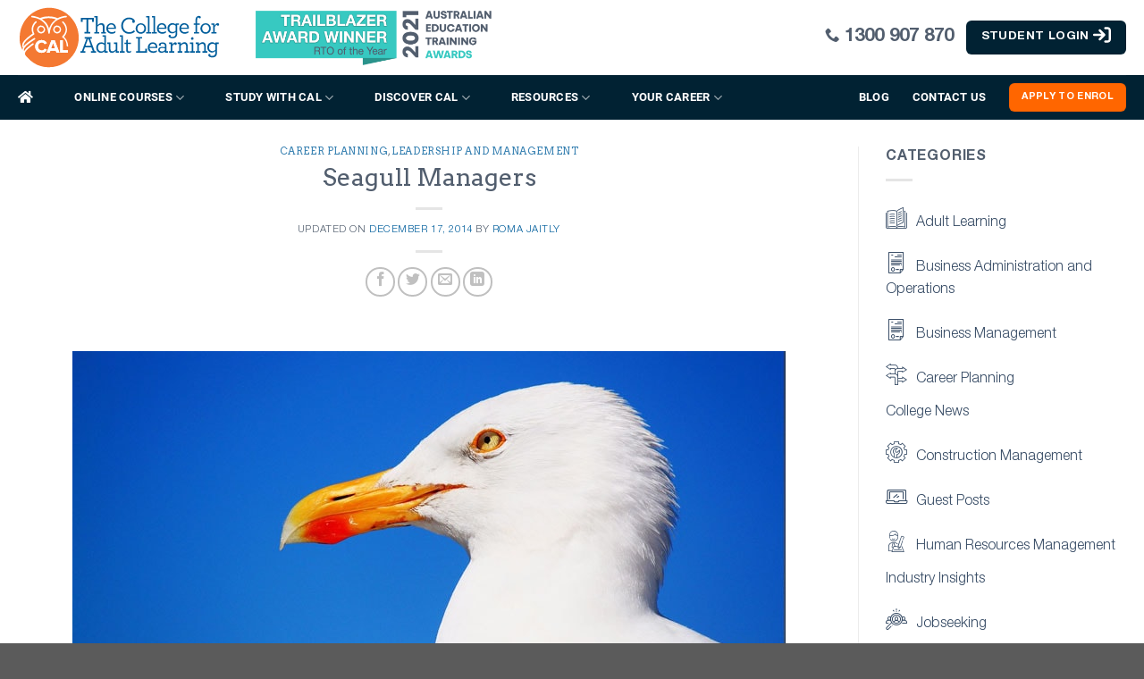

--- FILE ---
content_type: text/html; charset=UTF-8
request_url: https://collegeforadultlearning.edu.au/seagull-managers/
body_size: 90028
content:
<!DOCTYPE html>
<!--[if IE 9 ]> <html lang="en-AU" class="ie9 loading-site no-js"> <![endif]-->
<!--[if IE 8 ]> <html lang="en-AU" class="ie8 loading-site no-js"> <![endif]-->
<!--[if (gte IE 9)|!(IE)]><!--><html lang="en-AU" class="loading-site no-js"> <!--<![endif]-->
<head> <script type="text/javascript">
var gform;gform||(document.addEventListener("gform_main_scripts_loaded",function(){gform.scriptsLoaded=!0}),window.addEventListener("DOMContentLoaded",function(){gform.domLoaded=!0}),gform={domLoaded:!1,scriptsLoaded:!1,initializeOnLoaded:function(o){gform.domLoaded&&gform.scriptsLoaded?o():!gform.domLoaded&&gform.scriptsLoaded?window.addEventListener("DOMContentLoaded",o):document.addEventListener("gform_main_scripts_loaded",o)},hooks:{action:{},filter:{}},addAction:function(o,n,r,t){gform.addHook("action",o,n,r,t)},addFilter:function(o,n,r,t){gform.addHook("filter",o,n,r,t)},doAction:function(o){gform.doHook("action",o,arguments)},applyFilters:function(o){return gform.doHook("filter",o,arguments)},removeAction:function(o,n){gform.removeHook("action",o,n)},removeFilter:function(o,n,r){gform.removeHook("filter",o,n,r)},addHook:function(o,n,r,t,i){null==gform.hooks[o][n]&&(gform.hooks[o][n]=[]);var e=gform.hooks[o][n];null==i&&(i=n+"_"+e.length),gform.hooks[o][n].push({tag:i,callable:r,priority:t=null==t?10:t})},doHook:function(n,o,r){var t;if(r=Array.prototype.slice.call(r,1),null!=gform.hooks[n][o]&&((o=gform.hooks[n][o]).sort(function(o,n){return o.priority-n.priority}),o.forEach(function(o){"function"!=typeof(t=o.callable)&&(t=window[t]),"action"==n?t.apply(null,r):r[0]=t.apply(null,r)})),"filter"==n)return r[0]},removeHook:function(o,n,t,i){var r;null!=gform.hooks[o][n]&&(r=(r=gform.hooks[o][n]).filter(function(o,n,r){return!!(null!=i&&i!=o.tag||null!=t&&t!=o.priority)}),gform.hooks[o][n]=r)}});
</script>
<meta charset="UTF-8" /><script>if(navigator.userAgent.match(/MSIE|Internet Explorer/i)||navigator.userAgent.match(/Trident\/7\..*?rv:11/i)){var href=document.location.href;if(!href.match(/[?&]nowprocket/)){if(href.indexOf("?")==-1){if(href.indexOf("#")==-1){document.location.href=href+"?nowprocket=1"}else{document.location.href=href.replace("#","?nowprocket=1#")}}else{if(href.indexOf("#")==-1){document.location.href=href+"&nowprocket=1"}else{document.location.href=href.replace("#","&nowprocket=1#")}}}}</script><script>(()=>{class RocketLazyLoadScripts{constructor(){this.v="1.2.6",this.triggerEvents=["keydown","mousedown","mousemove","touchmove","touchstart","touchend","wheel"],this.userEventHandler=this.t.bind(this),this.touchStartHandler=this.i.bind(this),this.touchMoveHandler=this.o.bind(this),this.touchEndHandler=this.h.bind(this),this.clickHandler=this.u.bind(this),this.interceptedClicks=[],this.interceptedClickListeners=[],this.l(this),window.addEventListener("pageshow",(t=>{this.persisted=t.persisted,this.everythingLoaded&&this.m()})),this.CSPIssue=sessionStorage.getItem("rocketCSPIssue"),document.addEventListener("securitypolicyviolation",(t=>{this.CSPIssue||"script-src-elem"!==t.violatedDirective||"data"!==t.blockedURI||(this.CSPIssue=!0,sessionStorage.setItem("rocketCSPIssue",!0))})),document.addEventListener("DOMContentLoaded",(()=>{this.k()})),this.delayedScripts={normal:[],async:[],defer:[]},this.trash=[],this.allJQueries=[]}p(t){document.hidden?t.t():(this.triggerEvents.forEach((e=>window.addEventListener(e,t.userEventHandler,{passive:!0}))),window.addEventListener("touchstart",t.touchStartHandler,{passive:!0}),window.addEventListener("mousedown",t.touchStartHandler),document.addEventListener("visibilitychange",t.userEventHandler))}_(){this.triggerEvents.forEach((t=>window.removeEventListener(t,this.userEventHandler,{passive:!0}))),document.removeEventListener("visibilitychange",this.userEventHandler)}i(t){"HTML"!==t.target.tagName&&(window.addEventListener("touchend",this.touchEndHandler),window.addEventListener("mouseup",this.touchEndHandler),window.addEventListener("touchmove",this.touchMoveHandler,{passive:!0}),window.addEventListener("mousemove",this.touchMoveHandler),t.target.addEventListener("click",this.clickHandler),this.L(t.target,!0),this.S(t.target,"onclick","rocket-onclick"),this.C())}o(t){window.removeEventListener("touchend",this.touchEndHandler),window.removeEventListener("mouseup",this.touchEndHandler),window.removeEventListener("touchmove",this.touchMoveHandler,{passive:!0}),window.removeEventListener("mousemove",this.touchMoveHandler),t.target.removeEventListener("click",this.clickHandler),this.L(t.target,!1),this.S(t.target,"rocket-onclick","onclick"),this.M()}h(){window.removeEventListener("touchend",this.touchEndHandler),window.removeEventListener("mouseup",this.touchEndHandler),window.removeEventListener("touchmove",this.touchMoveHandler,{passive:!0}),window.removeEventListener("mousemove",this.touchMoveHandler)}u(t){t.target.removeEventListener("click",this.clickHandler),this.L(t.target,!1),this.S(t.target,"rocket-onclick","onclick"),this.interceptedClicks.push(t),t.preventDefault(),t.stopPropagation(),t.stopImmediatePropagation(),this.M()}O(){window.removeEventListener("touchstart",this.touchStartHandler,{passive:!0}),window.removeEventListener("mousedown",this.touchStartHandler),this.interceptedClicks.forEach((t=>{t.target.dispatchEvent(new MouseEvent("click",{view:t.view,bubbles:!0,cancelable:!0}))}))}l(t){EventTarget.prototype.addEventListenerWPRocketBase=EventTarget.prototype.addEventListener,EventTarget.prototype.addEventListener=function(e,i,o){"click"!==e||t.windowLoaded||i===t.clickHandler||t.interceptedClickListeners.push({target:this,func:i,options:o}),(this||window).addEventListenerWPRocketBase(e,i,o)}}L(t,e){this.interceptedClickListeners.forEach((i=>{i.target===t&&(e?t.removeEventListener("click",i.func,i.options):t.addEventListener("click",i.func,i.options))})),t.parentNode!==document.documentElement&&this.L(t.parentNode,e)}D(){return new Promise((t=>{this.P?this.M=t:t()}))}C(){this.P=!0}M(){this.P=!1}S(t,e,i){t.hasAttribute&&t.hasAttribute(e)&&(event.target.setAttribute(i,event.target.getAttribute(e)),event.target.removeAttribute(e))}t(){this._(this),"loading"===document.readyState?document.addEventListener("DOMContentLoaded",this.R.bind(this)):this.R()}k(){let t=[];document.querySelectorAll("script[type=rocketlazyloadscript][data-rocket-src]").forEach((e=>{let i=e.getAttribute("data-rocket-src");if(i&&!i.startsWith("data:")){0===i.indexOf("//")&&(i=location.protocol+i);try{const o=new URL(i).origin;o!==location.origin&&t.push({src:o,crossOrigin:e.crossOrigin||"module"===e.getAttribute("data-rocket-type")})}catch(t){}}})),t=[...new Map(t.map((t=>[JSON.stringify(t),t]))).values()],this.T(t,"preconnect")}async R(){this.lastBreath=Date.now(),this.j(this),this.F(this),this.I(),this.W(),this.q(),await this.A(this.delayedScripts.normal),await this.A(this.delayedScripts.defer),await this.A(this.delayedScripts.async);try{await this.U(),await this.H(this),await this.J()}catch(t){console.error(t)}window.dispatchEvent(new Event("rocket-allScriptsLoaded")),this.everythingLoaded=!0,this.D().then((()=>{this.O()})),this.N()}W(){document.querySelectorAll("script[type=rocketlazyloadscript]").forEach((t=>{t.hasAttribute("data-rocket-src")?t.hasAttribute("async")&&!1!==t.async?this.delayedScripts.async.push(t):t.hasAttribute("defer")&&!1!==t.defer||"module"===t.getAttribute("data-rocket-type")?this.delayedScripts.defer.push(t):this.delayedScripts.normal.push(t):this.delayedScripts.normal.push(t)}))}async B(t){if(await this.G(),!0!==t.noModule||!("noModule"in HTMLScriptElement.prototype))return new Promise((e=>{let i;function o(){(i||t).setAttribute("data-rocket-status","executed"),e()}try{if(navigator.userAgent.indexOf("Firefox/")>0||""===navigator.vendor||this.CSPIssue)i=document.createElement("script"),[...t.attributes].forEach((t=>{let e=t.nodeName;"type"!==e&&("data-rocket-type"===e&&(e="type"),"data-rocket-src"===e&&(e="src"),i.setAttribute(e,t.nodeValue))})),t.text&&(i.text=t.text),i.hasAttribute("src")?(i.addEventListener("load",o),i.addEventListener("error",(function(){i.setAttribute("data-rocket-status","failed-network"),e()})),setTimeout((()=>{i.isConnected||e()}),1)):(i.text=t.text,o()),t.parentNode.replaceChild(i,t);else{const i=t.getAttribute("data-rocket-type"),s=t.getAttribute("data-rocket-src");i?(t.type=i,t.removeAttribute("data-rocket-type")):t.removeAttribute("type"),t.addEventListener("load",o),t.addEventListener("error",(i=>{this.CSPIssue&&i.target.src.startsWith("data:")?(console.log("WPRocket: data-uri blocked by CSP -> fallback"),t.removeAttribute("src"),this.B(t).then(e)):(t.setAttribute("data-rocket-status","failed-network"),e())})),s?(t.removeAttribute("data-rocket-src"),t.src=s):t.src="data:text/javascript;base64,"+window.btoa(unescape(encodeURIComponent(t.text)))}}catch(i){t.setAttribute("data-rocket-status","failed-transform"),e()}}));t.setAttribute("data-rocket-status","skipped")}async A(t){const e=t.shift();return e&&e.isConnected?(await this.B(e),this.A(t)):Promise.resolve()}q(){this.T([...this.delayedScripts.normal,...this.delayedScripts.defer,...this.delayedScripts.async],"preload")}T(t,e){var i=document.createDocumentFragment();t.forEach((t=>{const o=t.getAttribute&&t.getAttribute("data-rocket-src")||t.src;if(o&&!o.startsWith("data:")){const s=document.createElement("link");s.href=o,s.rel=e,"preconnect"!==e&&(s.as="script"),t.getAttribute&&"module"===t.getAttribute("data-rocket-type")&&(s.crossOrigin=!0),t.crossOrigin&&(s.crossOrigin=t.crossOrigin),t.integrity&&(s.integrity=t.integrity),i.appendChild(s),this.trash.push(s)}})),document.head.appendChild(i)}j(t){let e={};function i(i,o){return e[o].eventsToRewrite.indexOf(i)>=0&&!t.everythingLoaded?"rocket-"+i:i}function o(t,o){!function(t){e[t]||(e[t]={originalFunctions:{add:t.addEventListener,remove:t.removeEventListener},eventsToRewrite:[]},t.addEventListener=function(){arguments[0]=i(arguments[0],t),e[t].originalFunctions.add.apply(t,arguments)},t.removeEventListener=function(){arguments[0]=i(arguments[0],t),e[t].originalFunctions.remove.apply(t,arguments)})}(t),e[t].eventsToRewrite.push(o)}function s(e,i){let o=e[i];e[i]=null,Object.defineProperty(e,i,{get:()=>o||function(){},set(s){t.everythingLoaded?o=s:e["rocket"+i]=o=s}})}o(document,"DOMContentLoaded"),o(window,"DOMContentLoaded"),o(window,"load"),o(window,"pageshow"),o(document,"readystatechange"),s(document,"onreadystatechange"),s(window,"onload"),s(window,"onpageshow");try{Object.defineProperty(document,"readyState",{get:()=>t.rocketReadyState,set(e){t.rocketReadyState=e},configurable:!0}),document.readyState="loading"}catch(t){console.log("WPRocket DJE readyState conflict, bypassing")}}F(t){let e;function i(e){return t.everythingLoaded?e:e.split(" ").map((t=>"load"===t||0===t.indexOf("load.")?"rocket-jquery-load":t)).join(" ")}function o(o){function s(t){const e=o.fn[t];o.fn[t]=o.fn.init.prototype[t]=function(){return this[0]===window&&("string"==typeof arguments[0]||arguments[0]instanceof String?arguments[0]=i(arguments[0]):"object"==typeof arguments[0]&&Object.keys(arguments[0]).forEach((t=>{const e=arguments[0][t];delete arguments[0][t],arguments[0][i(t)]=e}))),e.apply(this,arguments),this}}o&&o.fn&&!t.allJQueries.includes(o)&&(o.fn.ready=o.fn.init.prototype.ready=function(e){return t.domReadyFired?e.bind(document)(o):document.addEventListener("rocket-DOMContentLoaded",(()=>e.bind(document)(o))),o([])},s("on"),s("one"),t.allJQueries.push(o)),e=o}o(window.jQuery),Object.defineProperty(window,"jQuery",{get:()=>e,set(t){o(t)}})}async H(t){const e=document.querySelector("script[data-webpack]");e&&(await async function(){return new Promise((t=>{e.addEventListener("load",t),e.addEventListener("error",t)}))}(),await t.K(),await t.H(t))}async U(){this.domReadyFired=!0;try{document.readyState="interactive"}catch(t){}await this.G(),document.dispatchEvent(new Event("rocket-readystatechange")),await this.G(),document.rocketonreadystatechange&&document.rocketonreadystatechange(),await this.G(),document.dispatchEvent(new Event("rocket-DOMContentLoaded")),await this.G(),window.dispatchEvent(new Event("rocket-DOMContentLoaded"))}async J(){try{document.readyState="complete"}catch(t){}await this.G(),document.dispatchEvent(new Event("rocket-readystatechange")),await this.G(),document.rocketonreadystatechange&&document.rocketonreadystatechange(),await this.G(),window.dispatchEvent(new Event("rocket-load")),await this.G(),window.rocketonload&&window.rocketonload(),await this.G(),this.allJQueries.forEach((t=>t(window).trigger("rocket-jquery-load"))),await this.G();const t=new Event("rocket-pageshow");t.persisted=this.persisted,window.dispatchEvent(t),await this.G(),window.rocketonpageshow&&window.rocketonpageshow({persisted:this.persisted}),this.windowLoaded=!0}m(){document.onreadystatechange&&document.onreadystatechange(),window.onload&&window.onload(),window.onpageshow&&window.onpageshow({persisted:this.persisted})}I(){const t=new Map;document.write=document.writeln=function(e){const i=document.currentScript;i||console.error("WPRocket unable to document.write this: "+e);const o=document.createRange(),s=i.parentElement;let n=t.get(i);void 0===n&&(n=i.nextSibling,t.set(i,n));const c=document.createDocumentFragment();o.setStart(c,0),c.appendChild(o.createContextualFragment(e)),s.insertBefore(c,n)}}async G(){Date.now()-this.lastBreath>45&&(await this.K(),this.lastBreath=Date.now())}async K(){return document.hidden?new Promise((t=>setTimeout(t))):new Promise((t=>requestAnimationFrame(t)))}N(){this.trash.forEach((t=>t.remove()))}static run(){const t=new RocketLazyLoadScripts;t.p(t)}}RocketLazyLoadScripts.run()})();</script>
	
	<meta name=viewport content="width=device-width, initial-scale=1.0" />

	<link rel="profile" href="https://gmpg.org/xfn/11" />
	<link rel="pingback" href="https://collegeforadultlearning.edu.au/xmlrpc.php" />
	<script type="rocketlazyloadscript" data-rocket-src="https://kit.fontawesome.com/0b47a0d8dd.js" crossorigin="anonymous" defer></script>

	<script type="rocketlazyloadscript">(function(html){html.className = html.className.replace(/\bno-js\b/,'js')})(document.documentElement);</script>
<meta name='robots' content='index, follow, max-image-preview:large, max-snippet:-1, max-video-preview:-1' />
<meta name="viewport" content="width=device-width, initial-scale=1" />
	<!-- This site is optimized with the Yoast SEO plugin v20.1 - https://yoast.com/wordpress/plugins/seo/ -->
	<title>Seagull Managers</title><link rel="preload" data-rocket-preload as="image" href="https://collegeforadultlearning.com.au/wp-content/uploads/2014/12/seagull-managers.jpg" imagesrcset="https://collegeforadultlearning.edu.au/wp-content/uploads/2014/12/seagull-managers.jpg 347w, https://collegeforadultlearning.edu.au/wp-content/uploads/2014/12/seagull-managers-223x300.jpg 223w" imagesizes="(max-width: 347px) 100vw, 347px" fetchpriority="high">
	<meta name="description" content="Seagull managers fly in, hover about, drop their load, pinch your chips, squawk, and then fly off again, leaving you to clean up after them." />
	<link rel="canonical" href="https://collegeforadultlearning.edu.au/seagull-managers/" />
	<meta property="og:locale" content="en_US" />
	<meta property="og:type" content="article" />
	<meta property="og:title" content="Seagull Managers" />
	<meta property="og:description" content="Seagull managers fly in, hover about, drop their load, pinch your chips, squawk, and then fly off again, leaving you to clean up after them." />
	<meta property="og:url" content="https://collegeforadultlearning.edu.au/seagull-managers/" />
	<meta property="og:site_name" content="College for Adult Learning" />
	<meta property="article:published_time" content="2014-12-16T20:03:37+00:00" />
	<meta property="article:modified_time" content="2024-03-28T03:30:51+00:00" />
	<meta property="og:image" content="https://collegeforadultlearning.edu.au/wp-content/uploads/2014/12/seagull.jpg" />
	<meta property="og:image:width" content="798" />
	<meta property="og:image:height" content="400" />
	<meta property="og:image:type" content="image/jpeg" />
	<meta name="author" content="Roma Jaitly" />
	<meta name="twitter:card" content="summary_large_image" />
	<meta name="twitter:label1" content="Written by" />
	<meta name="twitter:data1" content="Roma Jaitly" />
	<meta name="twitter:label2" content="Est. reading time" />
	<meta name="twitter:data2" content="4 minutes" />
	<script type="application/ld+json" class="yoast-schema-graph">{"@context":"https://schema.org","@graph":[{"@type":"Article","@id":"https://collegeforadultlearning.edu.au/seagull-managers/#article","isPartOf":{"@id":"https://collegeforadultlearning.edu.au/seagull-managers/"},"author":{"name":"Roma Jaitly","@id":"https://collegeforadultlearning.edu.au/#/schema/person/7784b0ec58340da80886d5d74a06958b"},"headline":"Seagull Managers","datePublished":"2014-12-16T20:03:37+00:00","dateModified":"2024-03-28T03:30:51+00:00","mainEntityOfPage":{"@id":"https://collegeforadultlearning.edu.au/seagull-managers/"},"wordCount":607,"publisher":{"@id":"https://collegeforadultlearning.edu.au/#organization"},"image":{"@id":"https://collegeforadultlearning.edu.au/seagull-managers/#primaryimage"},"thumbnailUrl":"https://collegeforadultlearning.edu.au/wp-content/uploads/2014/12/seagull.jpg","articleSection":["Career Planning","Leadership and Management"],"inLanguage":"en-AU"},{"@type":"WebPage","@id":"https://collegeforadultlearning.edu.au/seagull-managers/","url":"https://collegeforadultlearning.edu.au/seagull-managers/","name":"Seagull Managers","isPartOf":{"@id":"https://collegeforadultlearning.edu.au/#website"},"primaryImageOfPage":{"@id":"https://collegeforadultlearning.edu.au/seagull-managers/#primaryimage"},"image":{"@id":"https://collegeforadultlearning.edu.au/seagull-managers/#primaryimage"},"thumbnailUrl":"https://collegeforadultlearning.edu.au/wp-content/uploads/2014/12/seagull.jpg","datePublished":"2014-12-16T20:03:37+00:00","dateModified":"2024-03-28T03:30:51+00:00","description":"Seagull managers fly in, hover about, drop their load, pinch your chips, squawk, and then fly off again, leaving you to clean up after them.","breadcrumb":{"@id":"https://collegeforadultlearning.edu.au/seagull-managers/#breadcrumb"},"inLanguage":"en-AU","potentialAction":[{"@type":"ReadAction","target":["https://collegeforadultlearning.edu.au/seagull-managers/"]}]},{"@type":"ImageObject","inLanguage":"en-AU","@id":"https://collegeforadultlearning.edu.au/seagull-managers/#primaryimage","url":"https://collegeforadultlearning.edu.au/wp-content/uploads/2014/12/seagull.jpg","contentUrl":"https://collegeforadultlearning.edu.au/wp-content/uploads/2014/12/seagull.jpg","width":798,"height":400},{"@type":"BreadcrumbList","@id":"https://collegeforadultlearning.edu.au/seagull-managers/#breadcrumb","itemListElement":[{"@type":"ListItem","position":1,"name":"Home","item":"https://collegeforadultlearning.edu.au/"},{"@type":"ListItem","position":2,"name":"CAL Blogs","item":"https://collegeforadultlearning.edu.au/blog/"},{"@type":"ListItem","position":3,"name":"Seagull Managers"}]},{"@type":"WebSite","@id":"https://collegeforadultlearning.edu.au/#website","url":"https://collegeforadultlearning.edu.au/","name":"College for Adult Learning","description":"","publisher":{"@id":"https://collegeforadultlearning.edu.au/#organization"},"potentialAction":[{"@type":"SearchAction","target":{"@type":"EntryPoint","urlTemplate":"https://collegeforadultlearning.edu.au/?s={search_term_string}"},"query-input":"required name=search_term_string"}],"inLanguage":"en-AU"},{"@type":"Organization","@id":"https://collegeforadultlearning.edu.au/#organization","name":"College for Adult Learning (TOID 22228)","url":"https://collegeforadultlearning.edu.au/","logo":{"@type":"ImageObject","inLanguage":"en-AU","@id":"https://collegeforadultlearning.edu.au/#/schema/logo/image/","url":"https://collegeforadultlearning.edu.au/wp-content/uploads/CAL-Logo-owl.svg","contentUrl":"https://collegeforadultlearning.edu.au/wp-content/uploads/CAL-Logo-owl.svg","width":"1024","height":"1024","caption":"College for Adult Learning (TOID 22228)"},"image":{"@id":"https://collegeforadultlearning.edu.au/#/schema/logo/image/"}},{"@type":"Person","@id":"https://collegeforadultlearning.edu.au/#/schema/person/7784b0ec58340da80886d5d74a06958b","name":"Roma Jaitly","image":{"@type":"ImageObject","inLanguage":"en-AU","@id":"https://collegeforadultlearning.edu.au/#/schema/person/image/","url":"https://secure.gravatar.com/avatar/86f26a3e8c28c84c285de6dddf6a2035?s=96&d=mm&r=g","contentUrl":"https://secure.gravatar.com/avatar/86f26a3e8c28c84c285de6dddf6a2035?s=96&d=mm&r=g","caption":"Roma Jaitly"},"url":"https://collegeforadultlearning.edu.au/author/romaj/"}]}</script>
	<!-- / Yoast SEO plugin. -->


<link rel='dns-prefetch' href='//cdn.jsdelivr.net' />
<link rel='dns-prefetch' href='//pro.fontawesome.com' />

<link rel='prefetch' href='https://collegeforadultlearning.edu.au/wp-content/themes/cal/assets/js/chunk.countup.js?ver=3.16.6' />
<link rel='prefetch' href='https://collegeforadultlearning.edu.au/wp-content/themes/cal/assets/js/chunk.sticky-sidebar.js?ver=3.16.6' />
<link rel='prefetch' href='https://collegeforadultlearning.edu.au/wp-content/themes/cal/assets/js/chunk.tooltips.js?ver=3.16.6' />
<link rel='prefetch' href='https://collegeforadultlearning.edu.au/wp-content/themes/cal/assets/js/chunk.vendors-popups.js?ver=3.16.6' />
<link rel='prefetch' href='https://collegeforadultlearning.edu.au/wp-content/themes/cal/assets/js/chunk.vendors-slider.js?ver=3.16.6' />
<link rel="alternate" type="application/rss+xml" title="College for Adult Learning &raquo; Feed" href="https://collegeforadultlearning.edu.au/feed/" />
<link rel="alternate" type="application/rss+xml" title="College for Adult Learning &raquo; Comments Feed" href="https://collegeforadultlearning.edu.au/comments/feed/" />
<style type="text/css">
img.wp-smiley,
img.emoji {
	display: inline !important;
	border: none !important;
	box-shadow: none !important;
	height: 1em !important;
	width: 1em !important;
	margin: 0 0.07em !important;
	vertical-align: -0.1em !important;
	background: none !important;
	padding: 0 !important;
}
</style>
	<style id='wp-block-library-inline-css' type='text/css'>
:root{--wp-admin-theme-color:#007cba;--wp-admin-theme-color--rgb:0,124,186;--wp-admin-theme-color-darker-10:#006ba1;--wp-admin-theme-color-darker-10--rgb:0,107,161;--wp-admin-theme-color-darker-20:#005a87;--wp-admin-theme-color-darker-20--rgb:0,90,135;--wp-admin-border-width-focus:2px}@media (-webkit-min-device-pixel-ratio:2),(min-resolution:192dpi){:root{--wp-admin-border-width-focus:1.5px}}.wp-element-button{cursor:pointer}:root{--wp--preset--font-size--normal:16px;--wp--preset--font-size--huge:42px}:root .has-very-light-gray-background-color{background-color:#eee}:root .has-very-dark-gray-background-color{background-color:#313131}:root .has-very-light-gray-color{color:#eee}:root .has-very-dark-gray-color{color:#313131}:root .has-vivid-green-cyan-to-vivid-cyan-blue-gradient-background{background:linear-gradient(135deg,#00d084,#0693e3)}:root .has-purple-crush-gradient-background{background:linear-gradient(135deg,#34e2e4,#4721fb 50%,#ab1dfe)}:root .has-hazy-dawn-gradient-background{background:linear-gradient(135deg,#faaca8,#dad0ec)}:root .has-subdued-olive-gradient-background{background:linear-gradient(135deg,#fafae1,#67a671)}:root .has-atomic-cream-gradient-background{background:linear-gradient(135deg,#fdd79a,#004a59)}:root .has-nightshade-gradient-background{background:linear-gradient(135deg,#330968,#31cdcf)}:root .has-midnight-gradient-background{background:linear-gradient(135deg,#020381,#2874fc)}.has-regular-font-size{font-size:1em}.has-larger-font-size{font-size:2.625em}.has-normal-font-size{font-size:var(--wp--preset--font-size--normal)}.has-huge-font-size{font-size:var(--wp--preset--font-size--huge)}.has-text-align-center{text-align:center}.has-text-align-left{text-align:left}.has-text-align-right{text-align:right}#end-resizable-editor-section{display:none}.aligncenter{clear:both}.items-justified-left{justify-content:flex-start}.items-justified-center{justify-content:center}.items-justified-right{justify-content:flex-end}.items-justified-space-between{justify-content:space-between}.screen-reader-text{border:0;clip:rect(1px,1px,1px,1px);clip-path:inset(50%);height:1px;margin:-1px;overflow:hidden;padding:0;position:absolute;width:1px;word-wrap:normal!important}.screen-reader-text:focus{background-color:#ddd;clip:auto!important;clip-path:none;color:#444;display:block;font-size:1em;height:auto;left:5px;line-height:normal;padding:15px 23px 14px;text-decoration:none;top:5px;width:auto;z-index:100000}html :where(.has-border-color){border-style:solid}html :where([style*=border-top-color]){border-top-style:solid}html :where([style*=border-right-color]){border-right-style:solid}html :where([style*=border-bottom-color]){border-bottom-style:solid}html :where([style*=border-left-color]){border-left-style:solid}html :where([style*=border-width]){border-style:solid}html :where([style*=border-top-width]){border-top-style:solid}html :where([style*=border-right-width]){border-right-style:solid}html :where([style*=border-bottom-width]){border-bottom-style:solid}html :where([style*=border-left-width]){border-left-style:solid}html :where(img[class*=wp-image-]){height:auto;max-width:100%}figure{margin:0 0 1em}
</style>
<link data-minify="1" rel='stylesheet' id='ivole-frontend-css-css' href='https://collegeforadultlearning.edu.au/wp-content/cache/background-css/collegeforadultlearning.edu.au/wp-content/cache/min/1/wp-content/plugins/customer-reviews-woocommerce/css/frontend.css?ver=1763331491&wpr_t=1768482020' type='text/css' media='all' />
<link data-minify="1" rel='stylesheet' id='cr-badges-css-css' href='https://collegeforadultlearning.edu.au/wp-content/cache/background-css/collegeforadultlearning.edu.au/wp-content/cache/min/1/wp-content/plugins/customer-reviews-woocommerce/css/badges.css?ver=1763331491&wpr_t=1768482020' type='text/css' media='all' />
<link rel='stylesheet' id='classic-theme-styles-css' href='https://collegeforadultlearning.edu.au/wp-includes/css/classic-themes.min.css?ver=1' type='text/css' media='all' />
<link data-minify="1" rel='stylesheet' id='bcct_style-css' href='https://collegeforadultlearning.edu.au/wp-content/cache/background-css/collegeforadultlearning.edu.au/wp-content/cache/min/1/wp-content/plugins/better-click-to-tweet/assets/css/styles.css?ver=1763331491&wpr_t=1768482020' type='text/css' media='all' />
<link data-minify="1" rel='stylesheet' id='custom-frontend-style-progressive-css' href='https://collegeforadultlearning.edu.au/wp-content/cache/min/1/wp-content/plugins/progressive-profiling-gravityforms/inc/style-frontend.css?ver=1763331491' type='text/css' media='all' />
<link data-minify="1" rel='stylesheet' id='jeherve_post_embed-css' href='https://collegeforadultlearning.edu.au/wp-content/cache/min/1/wp-content/plugins/rest-api-post-embeds/style.css?ver=1763331491' type='text/css' media='all' />
<link data-minify="1" rel='stylesheet' id='s_pdf_styles-css' href='https://collegeforadultlearning.edu.au/wp-content/cache/min/1/wp-content/plugins/simple-pdf-viewer/css/style.css?ver=1763331491' type='text/css' media='all' />
<link rel='stylesheet' id='stripe-library-css' href='https://collegeforadultlearning.edu.au/wp-content/plugins/stripe-library/public/css/stripe-library-public.css?ver=1.0.0' type='text/css' media='all' />
<style id='woocommerce-inline-inline-css' type='text/css'>
.woocommerce form .form-row .required { visibility: visible; }
</style>
<link data-minify="1" rel='stylesheet' id='bc_ultimate_atc_-frontend-bundle-style-css' href='https://collegeforadultlearning.edu.au/wp-content/cache/min/1/wp-content/plugins/custom-add-to-cart-button-for-woocommerce/bundle/css/bc-uatc-front.css?ver=1763331491' type='text/css' media='all' />
<link rel='stylesheet' id='affwp-forms-css' href='https://collegeforadultlearning.edu.au/wp-content/plugins/affiliate-wp/assets/css/forms.min.css?ver=2.12.2' type='text/css' media='all' />
<link data-minify="1" rel='stylesheet' id='jquery-ui.css-css' href='https://collegeforadultlearning.edu.au/wp-content/cache/background-css/collegeforadultlearning.edu.au/wp-content/cache/min/1/wp-content/themes/cal-child/css/jquery-ui.css?ver=1763331491&wpr_t=1768482020' type='text/css' media='all' />
<link data-minify="1" rel='stylesheet' id='main-style-css' href='https://collegeforadultlearning.edu.au/wp-content/cache/background-css/collegeforadultlearning.edu.au/wp-content/cache/min/1/wp-content/themes/cal-child/css/main.css?ver=1763331491&wpr_t=1768482020' type='text/css' media='all' />
<link data-minify="1" rel='stylesheet' id='plus-style-css' href='https://collegeforadultlearning.edu.au/wp-content/cache/background-css/collegeforadultlearning.edu.au/wp-content/cache/min/1/wp-content/themes/cal-child/css/plus.css?ver=1763331491&wpr_t=1768482020' type='text/css' media='all' />
<link data-minify="1" rel='stylesheet' id='responsive-style-css' href='https://collegeforadultlearning.edu.au/wp-content/cache/min/1/wp-content/themes/cal-child/css/responsive.css?ver=1763331491' type='text/css' media='all' />
<link data-minify="1" rel='stylesheet' id='font-awesome-official-css' href='https://collegeforadultlearning.edu.au/wp-content/cache/min/1/releases/v5.15.4/css/all.css?ver=1763331491' type='text/css' media='all' crossorigin="anonymous" />
<link data-minify="1" rel='stylesheet' id='flatsome-main-css' href='https://collegeforadultlearning.edu.au/wp-content/cache/background-css/collegeforadultlearning.edu.au/wp-content/cache/min/1/wp-content/themes/cal/assets/css/flatsome.css?ver=1763331491&wpr_t=1768482020' type='text/css' media='all' />
<style id='flatsome-main-inline-css' type='text/css'>
@font-face {
				font-family: "fl-icons";
				font-display: block;
				src: url(https://collegeforadultlearning.edu.au/wp-content/themes/cal/assets/css/icons/fl-icons.eot?v=3.16.6);
				src:
					url(https://collegeforadultlearning.edu.au/wp-content/themes/cal/assets/css/icons/fl-icons.eot#iefix?v=3.16.6) format("embedded-opentype"),
					url(https://collegeforadultlearning.edu.au/wp-content/themes/cal/assets/css/icons/fl-icons.woff2?v=3.16.6) format("woff2"),
					url(https://collegeforadultlearning.edu.au/wp-content/themes/cal/assets/css/icons/fl-icons.ttf?v=3.16.6) format("truetype"),
					url(https://collegeforadultlearning.edu.au/wp-content/themes/cal/assets/css/icons/fl-icons.woff?v=3.16.6) format("woff"),
					url(https://collegeforadultlearning.edu.au/wp-content/themes/cal/assets/css/icons/fl-icons.svg?v=3.16.6#fl-icons) format("svg");
			}
</style>
<link data-minify="1" rel='stylesheet' id='flatsome-shop-css' href='https://collegeforadultlearning.edu.au/wp-content/cache/min/1/wp-content/themes/cal/assets/css/flatsome-shop.css?ver=1763331491' type='text/css' media='all' />
<link data-minify="1" rel='stylesheet' id='flatsome-style-css' href='https://collegeforadultlearning.edu.au/wp-content/cache/background-css/collegeforadultlearning.edu.au/wp-content/cache/min/1/wp-content/themes/cal-child/style.css?ver=1763331491&wpr_t=1768482020' type='text/css' media='all' />
<link data-minify="1" rel='stylesheet' id='font-awesome-official-v4shim-css' href='https://collegeforadultlearning.edu.au/wp-content/cache/min/1/releases/v5.15.4/css/v4-shims.css?ver=1763331491' type='text/css' media='all' crossorigin="anonymous" />
<style id='font-awesome-official-v4shim-inline-css' type='text/css'>
@font-face {
font-family: "FontAwesome";
font-display: block;
src: url("https://pro.fontawesome.com/releases/v5.15.4/webfonts/fa-brands-400.eot"),
		url("https://pro.fontawesome.com/releases/v5.15.4/webfonts/fa-brands-400.eot?#iefix") format("embedded-opentype"),
		url("https://pro.fontawesome.com/releases/v5.15.4/webfonts/fa-brands-400.woff2") format("woff2"),
		url("https://pro.fontawesome.com/releases/v5.15.4/webfonts/fa-brands-400.woff") format("woff"),
		url("https://pro.fontawesome.com/releases/v5.15.4/webfonts/fa-brands-400.ttf") format("truetype"),
		url("https://pro.fontawesome.com/releases/v5.15.4/webfonts/fa-brands-400.svg#fontawesome") format("svg");
}

@font-face {
font-family: "FontAwesome";
font-display: block;
src: url("https://pro.fontawesome.com/releases/v5.15.4/webfonts/fa-solid-900.eot"),
		url("https://pro.fontawesome.com/releases/v5.15.4/webfonts/fa-solid-900.eot?#iefix") format("embedded-opentype"),
		url("https://pro.fontawesome.com/releases/v5.15.4/webfonts/fa-solid-900.woff2") format("woff2"),
		url("https://pro.fontawesome.com/releases/v5.15.4/webfonts/fa-solid-900.woff") format("woff"),
		url("https://pro.fontawesome.com/releases/v5.15.4/webfonts/fa-solid-900.ttf") format("truetype"),
		url("https://pro.fontawesome.com/releases/v5.15.4/webfonts/fa-solid-900.svg#fontawesome") format("svg");
}

@font-face {
font-family: "FontAwesome";
font-display: block;
src: url("https://pro.fontawesome.com/releases/v5.15.4/webfonts/fa-regular-400.eot"),
		url("https://pro.fontawesome.com/releases/v5.15.4/webfonts/fa-regular-400.eot?#iefix") format("embedded-opentype"),
		url("https://pro.fontawesome.com/releases/v5.15.4/webfonts/fa-regular-400.woff2") format("woff2"),
		url("https://pro.fontawesome.com/releases/v5.15.4/webfonts/fa-regular-400.woff") format("woff"),
		url("https://pro.fontawesome.com/releases/v5.15.4/webfonts/fa-regular-400.ttf") format("truetype"),
		url("https://pro.fontawesome.com/releases/v5.15.4/webfonts/fa-regular-400.svg#fontawesome") format("svg");
unicode-range: U+F004-F005,U+F007,U+F017,U+F022,U+F024,U+F02E,U+F03E,U+F044,U+F057-F059,U+F06E,U+F070,U+F075,U+F07B-F07C,U+F080,U+F086,U+F089,U+F094,U+F09D,U+F0A0,U+F0A4-F0A7,U+F0C5,U+F0C7-F0C8,U+F0E0,U+F0EB,U+F0F3,U+F0F8,U+F0FE,U+F111,U+F118-F11A,U+F11C,U+F133,U+F144,U+F146,U+F14A,U+F14D-F14E,U+F150-F152,U+F15B-F15C,U+F164-F165,U+F185-F186,U+F191-F192,U+F1AD,U+F1C1-F1C9,U+F1CD,U+F1D8,U+F1E3,U+F1EA,U+F1F6,U+F1F9,U+F20A,U+F247-F249,U+F24D,U+F254-F25B,U+F25D,U+F267,U+F271-F274,U+F279,U+F28B,U+F28D,U+F2B5-F2B6,U+F2B9,U+F2BB,U+F2BD,U+F2C1-F2C2,U+F2D0,U+F2D2,U+F2DC,U+F2ED,U+F328,U+F358-F35B,U+F3A5,U+F3D1,U+F410,U+F4AD;
}
</style>
<link data-minify="1" rel='stylesheet' id='bar_styles-css' href='https://collegeforadultlearning.edu.au/wp-content/cache/min/1/wp-content/plugins/skt-skill-bar/skill_bar/bar/sbar.css?ver=1763331491' type='text/css' media='all' />
<link data-minify="1" rel='stylesheet' id='circle_styles-css' href='https://collegeforadultlearning.edu.au/wp-content/cache/min/1/wp-content/plugins/skt-skill-bar/skill_bar/circle/jquery.easy-pie-chart.css?ver=1763331491' type='text/css' media='all' />
<link data-minify="1" rel='stylesheet' id='skt_verticleline_css-css' href='https://collegeforadultlearning.edu.au/wp-content/cache/min/1/wp-content/plugins/skt-skill-bar/skill_bar/css/custom.css?ver=1763331491' type='text/css' media='all' />
<script type="rocketlazyloadscript" data-rocket-type='text/javascript' data-rocket-src='https://collegeforadultlearning.edu.au/wp-includes/js/jquery/jquery.min.js?ver=3.6.1' id='jquery-core-js' defer></script>
<script type="rocketlazyloadscript" data-rocket-type='text/javascript' data-rocket-src='https://collegeforadultlearning.edu.au/wp-includes/js/jquery/jquery-migrate.min.js?ver=3.3.2' id='jquery-migrate-js' defer></script>
<script type="rocketlazyloadscript" data-rocket-type='text/javascript' data-rocket-src='https://collegeforadultlearning.edu.au/wp-content/plugins/handl-utm-grabber/js/js.cookie.js?ver=6.1.1' id='js.cookie-js' defer></script>
<script type='text/javascript' id='handl-utm-grabber-js-extra'>
/* <![CDATA[ */
var handl_utm = [];
/* ]]> */
</script>
<script type="rocketlazyloadscript" data-rocket-type='text/javascript' data-rocket-src='https://collegeforadultlearning.edu.au/wp-content/plugins/handl-utm-grabber/js/handl-utm-grabber.js?ver=6.1.1' id='handl-utm-grabber-js' defer></script>
<script type="rocketlazyloadscript" data-rocket-type='text/javascript' data-rocket-src='https://collegeforadultlearning.edu.au/wp-content/plugins/progressive-profiling-gravityforms/inc/script-frontend.js?ver=6.1.1' id='custom-frontend-script-progressive-js' defer></script>
<script type="rocketlazyloadscript" data-rocket-type='text/javascript' data-rocket-src='https://collegeforadultlearning.edu.au/wp-includes/js/dist/vendor/regenerator-runtime.min.js?ver=0.13.9' id='regenerator-runtime-js' defer></script>
<script type="rocketlazyloadscript" data-rocket-type='text/javascript' data-rocket-src='https://collegeforadultlearning.edu.au/wp-includes/js/dist/vendor/wp-polyfill.min.js?ver=3.15.0' id='wp-polyfill-js'></script>
<script type="rocketlazyloadscript" data-rocket-type='text/javascript' data-rocket-src='https://collegeforadultlearning.edu.au/wp-includes/js/dist/hooks.min.js?ver=4169d3cf8e8d95a3d6d5' id='wp-hooks-js'></script>
<script type='text/javascript' id='say-what-js-js-extra'>
/* <![CDATA[ */
var say_what_data = {"replacements":{"affiliate-wp|Affiliate URLs|":"Referrer URLs"}};
/* ]]> */
</script>
<script type="rocketlazyloadscript" data-rocket-type='text/javascript' data-rocket-src='https://collegeforadultlearning.edu.au/wp-content/plugins/say-what/assets/build/frontend.js?ver=fd31684c45e4d85aeb4e' id='say-what-js-js' defer></script>
<script type="rocketlazyloadscript" data-rocket-type='text/javascript' data-rocket-src='https://collegeforadultlearning.edu.au/wp-content/plugins/simple-pdf-viewer/js/main.js?ver=6.1.1' id='s_pdf_scripts-js' defer></script>
<script type="rocketlazyloadscript" data-rocket-type='text/javascript' data-rocket-src='https://collegeforadultlearning.edu.au/wp-content/plugins/stripe-library/public/js/stripe-library-public.js?ver=1.0.0' id='stripe-library-js' defer></script>
<script type='text/javascript' id='jquery-cookie-js-extra'>
/* <![CDATA[ */
var affwp_scripts = {"ajaxurl":"https:\/\/collegeforadultlearning.edu.au\/wp-admin\/admin-ajax.php"};
/* ]]> */
</script>
<script type="rocketlazyloadscript" data-rocket-type='text/javascript' data-rocket-src='https://collegeforadultlearning.edu.au/wp-content/plugins/woocommerce/assets/js/jquery-cookie/jquery.cookie.min.js?ver=1.4.1-wc.7.4.0' id='jquery-cookie-js' defer></script>
<script type='text/javascript' id='affwp-tracking-js-extra'>
/* <![CDATA[ */
var affwp_debug_vars = {"integrations":{"gravityforms":"Gravity Forms","woocommerce":"WooCommerce"},"version":"2.12.2","currency":"AUD","ref_cookie":"affwp_ref","visit_cookie":"affwp_ref_visit_id","campaign_cookie":"affwp_campaign"};
/* ]]> */
</script>
<script type="rocketlazyloadscript" data-rocket-type='text/javascript' data-rocket-src='https://collegeforadultlearning.edu.au/wp-content/plugins/affiliate-wp/assets/js/tracking.min.js?ver=2.12.2' id='affwp-tracking-js' defer></script>
<script type="rocketlazyloadscript" data-rocket-type='text/javascript' data-rocket-src='https://collegeforadultlearning.edu.au/wp-content/plugins/skt-skill-bar/skill_bar/bar/jquery.appear.js?ver=6.1.1' id='bar_script-js' defer></script>
<link rel="https://api.w.org/" href="https://collegeforadultlearning.edu.au/wp-json/" /><link rel="alternate" type="application/json" href="https://collegeforadultlearning.edu.au/wp-json/wp/v2/posts/3359" /><link rel="EditURI" type="application/rsd+xml" title="RSD" href="https://collegeforadultlearning.edu.au/xmlrpc.php?rsd" />
<link rel="wlwmanifest" type="application/wlwmanifest+xml" href="https://collegeforadultlearning.edu.au/wp-includes/wlwmanifest.xml" />
<meta name="generator" content="WordPress 6.1.1" />
<meta name="generator" content="WooCommerce 7.4.0" />
<link rel='shortlink' href='https://collegeforadultlearning.edu.au/?p=3359' />
<link rel="alternate" type="application/json+oembed" href="https://collegeforadultlearning.edu.au/wp-json/oembed/1.0/embed?url=https%3A%2F%2Fcollegeforadultlearning.edu.au%2Fseagull-managers%2F" />
<link rel="alternate" type="text/xml+oembed" href="https://collegeforadultlearning.edu.au/wp-json/oembed/1.0/embed?url=https%3A%2F%2Fcollegeforadultlearning.edu.au%2Fseagull-managers%2F&#038;format=xml" />
    <script type="rocketlazyloadscript" data-rocket-type="text/javascript">
	window._wp_rp_static_base_url = 'https://rp.zemanta.com/static/';
	window._wp_rp_wp_ajax_url = "https://collegeforadultlearning.edu.au/wp-admin/admin-ajax.php";
	window._wp_rp_plugin_version = '3.6.1';
	window._wp_rp_post_id = '3359';
	window._wp_rp_num_rel_posts = '5';
	window._wp_rp_thumbnails = true;
	window._wp_rp_post_title = 'Seagull+Managers';
	window._wp_rp_post_tags = ['career+planning', 'leadership+and+management', 'height', 'chip', 'manag', '30', 'cultur', 'happi', 'fool', 'fly', 'top', 'seagul', 'a', 'resourc', 'book', 'convert', 'clean'];
</script>
<link data-minify="1" rel="stylesheet" href="https://collegeforadultlearning.edu.au/wp-content/cache/min/1/wp-content/plugins/related-posts/static/themes/vertical.css?ver=1763331491" />
<style type="text/css">
.related_post_title {
}
ul.related_post {
}
ul.related_post li {
}
ul.related_post li a {
}
ul.related_post li img {
}</style>


<!-- This site is optimized with the Schema plugin v1.7.9.6 - https://schema.press -->
<script type="application/ld+json">{"@context":"https:\/\/schema.org\/","@type":"BlogPosting","mainEntityOfPage":{"@type":"WebPage","@id":"https:\/\/collegeforadultlearning.edu.au\/seagull-managers\/"},"url":"https:\/\/collegeforadultlearning.edu.au\/seagull-managers\/","headline":"Seagull Managers","datePublished":"2014-12-17T06:03:37+10:00","dateModified":"2024-03-28T13:30:51+10:00","publisher":{"@type":"Organization","@id":"https:\/\/collegeforadultlearning.edu.au\/#organization","name":"College for Adult Learning","logo":{"@type":"ImageObject","url":"https:\/\/www.linkedin.com\/school\/the-college-for-adult-learning\/","width":600,"height":60}},"image":{"@type":"ImageObject","url":"https:\/\/collegeforadultlearning.edu.au\/wp-content\/uploads\/2014\/12\/seagull.jpg","width":798,"height":400},"articleSection":"Career Planning","description":"Seagull managers fly in, hover about, drop their load, pinch your chips, squawk, and then fly off again, leaving you to clean up after them.","author":{"@type":"Person","name":"Roma Jaitly","url":"https:\/\/collegeforadultlearning.edu.au\/author\/romaj\/","image":{"@type":"ImageObject","url":"https:\/\/secure.gravatar.com\/avatar\/86f26a3e8c28c84c285de6dddf6a2035?s=96&d=mm&r=g","height":96,"width":96}}}</script>


<!-- Contact Us Form -->
<style type="text/css">
.cuf_input {display:none !important; visibility:hidden !important;}
#contactsubmit:hover, #contactsubmit:focus {
	background: #ff6600 repeat-x;
	color: #FFF;
	text-decoration: none;
}
#contactsubmit:active {background: #ff6600}
#contactsubmit {
	color: #FFF;
	background: #009400 repeat-x;
	display: block;
	float: left;
	height: 36px;
	padding-right: 23px;
	padding-left: 23px;
	font-size: 16px;
	text-transform: uppercase;
	text-decoration: none;
	font-weight: bold;
	text-shadow: 0px 1px 0px rgba(0, 0, 0, 0.2);
	filter: dropshadow(color=rgba(0, 0, 0, 0.2), offx=0, offy=1);
	-webkit-border-radius: 5px;
	-moz-border-radius: 5px;
	border-radius: 5px;
	-webkit-transition: background 300ms linear;
-moz-transition: background 300ms linear;
-o-transition: background 300ms linear;
transition: background 300ms linear;
-webkit-box-shadow: 0px 2px 2px 0px rgba(0, 0, 0, 0.2);
-moz-box-shadow: 0px 2px 2px 0px rgba(0, 0, 0, 0.2);
box-shadow: 0px 2px 2px 0px rgba(0, 0, 0, 0.2);
text-align:center
}
.cuf_field {
	-moz-box-sizing:border-box;
	-webkit-box-sizing:border-box;
	box-sizing:border-box;
	background:#fff;
	border:1px solid #cdcdcd;
	padding:8px;
	width:100%;
	margin-top:5px;
margin-bottom:15px;
	outline:none
}
#tinyform {
clear: both;
	width:500px;
	margin-left:auto;
	margin-right:auto;
	/*margin-top:30px;*/
	padding:20px;
	padding-bottom:0px;

	border:4px solid #FFF;
	-webkit-transition:all 200ms linear;
	-moz-transition:all 200ms linear;
	-o-transition:all 200ms linear;
	transition:all 200ms linear;
}
.cuf_textarea {
	-moz-box-sizing:border-box;
	-webkit-box-sizing:border-box;
	box-sizing:border-box;
	background:#fff;
	border:1px solid #cdcdcd;
	padding:8px;
	width:100%;
	margin-top:5px;
	outline:none;
margin-bottom:15px;
}
</style>

        <style>


            /* Print the advanced styles options when user select advanced style */
            /*  */
            .woocommerce.bc-uatc-custom-button.bc-uatc-default-shop-style .product .button.product_type_simple.add_to_cart_button.ajax_add_to_cart,.woocommerce.bc-uatc-custom-button.bc-uatc-default-shop-style .product .button.product_type_grouped,.woocommerce.bc-uatc-custom-button.bc-uatc-default-shop-style .product .button.product_type_variable.add_to_cart_button,.woocommerce.bc-uatc-custom-button.bc-uatc-default-shop-style .product .button.product_type_simple.add_to_cart_button,.woocommerce.bc-uatc-custom-button.bc-uatc-default-shop-style .product .button.add_to_cart_button,.woocommerce.bc-uatc-custom-button.bc-uatc-default-shop-style .product .single_add_to_cart_button.button.alt,.woocommerce.bc-uatc-custom-button.bc-uatc-default-shop-style .product .add_to_cart_button,.woocommerce.bc-uatc-custom-button.bc-uatc-default-shop-style .product .button.product_type_simple,.woocommerce.bc-uatc-custom-button.bc-uatc-default-shop-style .product .button.product_type_external,.woocommerce.bc-uatc-custom-button.bc-uatc-default-shop-style .button.product_type_simple.add_to_cart_button.ajax_add_to_cart,.woocommerce.bc-uatc-custom-button.bc-uatc-default-shop-style .button.product_type_grouped,.woocommerce.bc-uatc-custom-button.bc-uatc-default-shop-style .button.product_type_variable.add_to_cart_button,.woocommerce.bc-uatc-custom-button.bc-uatc-default-shop-style .button.product_type_simple.add_to_cart_button,.woocommerce.bc-uatc-custom-button.bc-uatc-default-shop-style .button.add_to_cart_button,.woocommerce.bc-uatc-custom-button.bc-uatc-default-shop-style .single_add_to_cart_button.button.alt,.woocommerce.bc-uatc-custom-button.bc-uatc-default-shop-style .add_to_cart_button,.woocommerce.bc-uatc-custom-button.bc-uatc-default-shop-style .button.product_type_simple,.woocommerce.bc-uatc-custom-button.bc-uatc-default-shop-style .button.product_type_external,.bc-uatc-custom-button.bc-uatc-default-shop-style .product .button.product_type_simple.add_to_cart_button.ajax_add_to_cart,.bc-uatc-custom-button.bc-uatc-default-shop-style .product .button.product_type_grouped,.bc-uatc-custom-button.bc-uatc-default-shop-style .product .button.product_type_variable.add_to_cart_button,.bc-uatc-custom-button.bc-uatc-default-shop-style .product .button.product_type_simple.add_to_cart_button,.bc-uatc-custom-button.bc-uatc-default-shop-style .product .button.add_to_cart_button,.bc-uatc-custom-button.bc-uatc-default-shop-style .product .single_add_to_cart_button.button.alt,.bc-uatc-custom-button.bc-uatc-default-shop-style .product .add_to_cart_button,.bc-uatc-custom-button.bc-uatc-default-shop-style .product .button.product_type_simple,.bc-uatc-custom-button.bc-uatc-default-shop-style .product .button.product_type_external,.bc-uatc-custom-button.bc-uatc-default-shop-style .button.product_type_simple.add_to_cart_button.ajax_add_to_cart,.bc-uatc-custom-button.bc-uatc-default-shop-style .button.product_type_grouped,.bc-uatc-custom-button.bc-uatc-default-shop-style .button.product_type_variable.add_to_cart_button,.bc-uatc-custom-button.bc-uatc-default-shop-style .button.product_type_simple.add_to_cart_button,.bc-uatc-custom-button.bc-uatc-default-shop-style .button.add_to_cart_button,.bc-uatc-custom-button.bc-uatc-default-shop-style .single_add_to_cart_button.button.alt,.bc-uatc-custom-button.bc-uatc-default-shop-style .add_to_cart_button,.bc-uatc-custom-button.bc-uatc-default-shop-style .button.product_type_simple,.bc-uatc-custom-button.bc-uatc-default-shop-style .button.product_type_external,.bc-uatc-custom-button.bc-uatc-default-shop-style .button.product_type_simple.add_to_cart_button.ajax_add_to_cart,.bc-uatc-custom-button.bc-uatc-default-shop-style .button.product_type_grouped,.bc-uatc-custom-button.bc-uatc-default-shop-style .button.product_type_variable.add_to_cart_button,.bc-uatc-custom-button.bc-uatc-default-shop-style .button.product_type_simple.add_to_cart_button,.bc-uatc-custom-button.bc-uatc-default-shop-style .button.add_to_cart_button,.bc-uatc-custom-button.bc-uatc-default-shop-style .single_add_to_cart_button.button.alt,.bc-uatc-custom-button.bc-uatc-default-shop-style .add_to_cart_button,.bc-uatc-custom-button.bc-uatc-default-shop-style .button.product_type_simple,.bc-uatc-custom-button.bc-uatc-default-shop-style .button.product_type_external{position: relative; box-sizing: border-box;}.woocommerce.bc-uatc-custom-button.bc-uatc-default-shop-style .product .button.product_type_simple.add_to_cart_button.ajax_add_to_cart.added:after,.woocommerce.bc-uatc-custom-button.bc-uatc-default-shop-style .product .button.product_type_grouped.added:after,.woocommerce.bc-uatc-custom-button.bc-uatc-default-shop-style .product .button.product_type_variable.add_to_cart_button.added:after,.woocommerce.bc-uatc-custom-button.bc-uatc-default-shop-style .product .button.product_type_simple.add_to_cart_button.added:after,.woocommerce.bc-uatc-custom-button.bc-uatc-default-shop-style .product .button.add_to_cart_button.added:after,.woocommerce.bc-uatc-custom-button.bc-uatc-default-shop-style .product .single_add_to_cart_button.button.alt.added:after,.woocommerce.bc-uatc-custom-button.bc-uatc-default-shop-style .product .add_to_cart_button.added:after,.woocommerce.bc-uatc-custom-button.bc-uatc-default-shop-style .product .button.product_type_simple.added:after,.woocommerce.bc-uatc-custom-button.bc-uatc-default-shop-style .product .button.product_type_external.added:after,.woocommerce.bc-uatc-custom-button.bc-uatc-default-shop-style .button.product_type_simple.add_to_cart_button.ajax_add_to_cart.added:after,.woocommerce.bc-uatc-custom-button.bc-uatc-default-shop-style .button.product_type_grouped.added:after,.woocommerce.bc-uatc-custom-button.bc-uatc-default-shop-style .button.product_type_variable.add_to_cart_button.added:after,.woocommerce.bc-uatc-custom-button.bc-uatc-default-shop-style .button.product_type_simple.add_to_cart_button.added:after,.woocommerce.bc-uatc-custom-button.bc-uatc-default-shop-style .button.add_to_cart_button.added:after,.woocommerce.bc-uatc-custom-button.bc-uatc-default-shop-style .single_add_to_cart_button.button.alt.added:after,.woocommerce.bc-uatc-custom-button.bc-uatc-default-shop-style .add_to_cart_button.added:after,.woocommerce.bc-uatc-custom-button.bc-uatc-default-shop-style .button.product_type_simple.added:after,.woocommerce.bc-uatc-custom-button.bc-uatc-default-shop-style .button.product_type_external.added:after,.bc-uatc-custom-button.bc-uatc-default-shop-style .product .button.product_type_simple.add_to_cart_button.ajax_add_to_cart.added:after,.bc-uatc-custom-button.bc-uatc-default-shop-style .product .button.product_type_grouped.added:after,.bc-uatc-custom-button.bc-uatc-default-shop-style .product .button.product_type_variable.add_to_cart_button.added:after,.bc-uatc-custom-button.bc-uatc-default-shop-style .product .button.product_type_simple.add_to_cart_button.added:after,.bc-uatc-custom-button.bc-uatc-default-shop-style .product .button.add_to_cart_button.added:after,.bc-uatc-custom-button.bc-uatc-default-shop-style .product .single_add_to_cart_button.button.alt.added:after,.bc-uatc-custom-button.bc-uatc-default-shop-style .product .add_to_cart_button.added:after,.bc-uatc-custom-button.bc-uatc-default-shop-style .product .button.product_type_simple.added:after,.bc-uatc-custom-button.bc-uatc-default-shop-style .product .button.product_type_external.added:after,.bc-uatc-custom-button.bc-uatc-default-shop-style .button.product_type_simple.add_to_cart_button.ajax_add_to_cart.added:after,.bc-uatc-custom-button.bc-uatc-default-shop-style .button.product_type_grouped.added:after,.bc-uatc-custom-button.bc-uatc-default-shop-style .button.product_type_variable.add_to_cart_button.added:after,.bc-uatc-custom-button.bc-uatc-default-shop-style .button.product_type_simple.add_to_cart_button.added:after,.bc-uatc-custom-button.bc-uatc-default-shop-style .button.add_to_cart_button.added:after,.bc-uatc-custom-button.bc-uatc-default-shop-style .single_add_to_cart_button.button.alt.added:after,.bc-uatc-custom-button.bc-uatc-default-shop-style .add_to_cart_button.added:after,.bc-uatc-custom-button.bc-uatc-default-shop-style .button.product_type_simple.added:after,.bc-uatc-custom-button.bc-uatc-default-shop-style .button.product_type_external.added:after,.bc-uatc-custom-button.bc-uatc-default-shop-style .button.product_type_simple.add_to_cart_button.ajax_add_to_cart.added:after,.bc-uatc-custom-button.bc-uatc-default-shop-style .button.product_type_grouped.added:after,.bc-uatc-custom-button.bc-uatc-default-shop-style .button.product_type_variable.add_to_cart_button.added:after,.bc-uatc-custom-button.bc-uatc-default-shop-style .button.product_type_simple.add_to_cart_button.added:after,.bc-uatc-custom-button.bc-uatc-default-shop-style .button.add_to_cart_button.added:after,.bc-uatc-custom-button.bc-uatc-default-shop-style .single_add_to_cart_button.button.alt.added:after,.bc-uatc-custom-button.bc-uatc-default-shop-style .add_to_cart_button.added:after,.bc-uatc-custom-button.bc-uatc-default-shop-style .button.product_type_simple.added:after,.bc-uatc-custom-button.bc-uatc-default-shop-style .button.product_type_external.added:after{content: "" !important; display: none !important;}.woocommerce.bc-uatc-custom-button.bc-uatc-default-shop-style .product .button.product_type_simple.add_to_cart_button.ajax_add_to_cart.loading:after,.woocommerce.bc-uatc-custom-button.bc-uatc-default-shop-style .product .button.product_type_grouped.loading:after,.woocommerce.bc-uatc-custom-button.bc-uatc-default-shop-style .product .button.product_type_variable.add_to_cart_button.loading:after,.woocommerce.bc-uatc-custom-button.bc-uatc-default-shop-style .product .button.product_type_simple.add_to_cart_button.loading:after,.woocommerce.bc-uatc-custom-button.bc-uatc-default-shop-style .product .button.add_to_cart_button.loading:after,.woocommerce.bc-uatc-custom-button.bc-uatc-default-shop-style .product .single_add_to_cart_button.button.alt.loading:after,.woocommerce.bc-uatc-custom-button.bc-uatc-default-shop-style .product .add_to_cart_button.loading:after,.woocommerce.bc-uatc-custom-button.bc-uatc-default-shop-style .product .button.product_type_simple.loading:after,.woocommerce.bc-uatc-custom-button.bc-uatc-default-shop-style .product .button.product_type_external.loading:after,.woocommerce.bc-uatc-custom-button.bc-uatc-default-shop-style .button.product_type_simple.add_to_cart_button.ajax_add_to_cart.loading:after,.woocommerce.bc-uatc-custom-button.bc-uatc-default-shop-style .button.product_type_grouped.loading:after,.woocommerce.bc-uatc-custom-button.bc-uatc-default-shop-style .button.product_type_variable.add_to_cart_button.loading:after,.woocommerce.bc-uatc-custom-button.bc-uatc-default-shop-style .button.product_type_simple.add_to_cart_button.loading:after,.woocommerce.bc-uatc-custom-button.bc-uatc-default-shop-style .button.add_to_cart_button.loading:after,.woocommerce.bc-uatc-custom-button.bc-uatc-default-shop-style .single_add_to_cart_button.button.alt.loading:after,.woocommerce.bc-uatc-custom-button.bc-uatc-default-shop-style .add_to_cart_button.loading:after,.woocommerce.bc-uatc-custom-button.bc-uatc-default-shop-style .button.product_type_simple.loading:after,.woocommerce.bc-uatc-custom-button.bc-uatc-default-shop-style .button.product_type_external.loading:after,.bc-uatc-custom-button.bc-uatc-default-shop-style .product .button.product_type_simple.add_to_cart_button.ajax_add_to_cart.loading:after,.bc-uatc-custom-button.bc-uatc-default-shop-style .product .button.product_type_grouped.loading:after,.bc-uatc-custom-button.bc-uatc-default-shop-style .product .button.product_type_variable.add_to_cart_button.loading:after,.bc-uatc-custom-button.bc-uatc-default-shop-style .product .button.product_type_simple.add_to_cart_button.loading:after,.bc-uatc-custom-button.bc-uatc-default-shop-style .product .button.add_to_cart_button.loading:after,.bc-uatc-custom-button.bc-uatc-default-shop-style .product .single_add_to_cart_button.button.alt.loading:after,.bc-uatc-custom-button.bc-uatc-default-shop-style .product .add_to_cart_button.loading:after,.bc-uatc-custom-button.bc-uatc-default-shop-style .product .button.product_type_simple.loading:after,.bc-uatc-custom-button.bc-uatc-default-shop-style .product .button.product_type_external.loading:after,.bc-uatc-custom-button.bc-uatc-default-shop-style .button.product_type_simple.add_to_cart_button.ajax_add_to_cart.loading:after,.bc-uatc-custom-button.bc-uatc-default-shop-style .button.product_type_grouped.loading:after,.bc-uatc-custom-button.bc-uatc-default-shop-style .button.product_type_variable.add_to_cart_button.loading:after,.bc-uatc-custom-button.bc-uatc-default-shop-style .button.product_type_simple.add_to_cart_button.loading:after,.bc-uatc-custom-button.bc-uatc-default-shop-style .button.add_to_cart_button.loading:after,.bc-uatc-custom-button.bc-uatc-default-shop-style .single_add_to_cart_button.button.alt.loading:after,.bc-uatc-custom-button.bc-uatc-default-shop-style .add_to_cart_button.loading:after,.bc-uatc-custom-button.bc-uatc-default-shop-style .button.product_type_simple.loading:after,.bc-uatc-custom-button.bc-uatc-default-shop-style .button.product_type_external.loading:after,.bc-uatc-custom-button.bc-uatc-default-shop-style .button.product_type_simple.add_to_cart_button.ajax_add_to_cart.loading:after,.bc-uatc-custom-button.bc-uatc-default-shop-style .button.product_type_grouped.loading:after,.bc-uatc-custom-button.bc-uatc-default-shop-style .button.product_type_variable.add_to_cart_button.loading:after,.bc-uatc-custom-button.bc-uatc-default-shop-style .button.product_type_simple.add_to_cart_button.loading:after,.bc-uatc-custom-button.bc-uatc-default-shop-style .button.add_to_cart_button.loading:after,.bc-uatc-custom-button.bc-uatc-default-shop-style .single_add_to_cart_button.button.alt.loading:after,.bc-uatc-custom-button.bc-uatc-default-shop-style .add_to_cart_button.loading:after,.bc-uatc-custom-button.bc-uatc-default-shop-style .button.product_type_simple.loading:after,.bc-uatc-custom-button.bc-uatc-default-shop-style .button.product_type_external.loading:after{content: "" !important; display: none !important;}.woocommerce.bc-uatc-custom-button.bc-uatc-default-shop-style .product .button.product_type_simple.add_to_cart_button.ajax_add_to_cart:after,.woocommerce.bc-uatc-custom-button.bc-uatc-default-shop-style .product .button.product_type_grouped:after,.woocommerce.bc-uatc-custom-button.bc-uatc-default-shop-style .product .button.product_type_variable.add_to_cart_button:after,.woocommerce.bc-uatc-custom-button.bc-uatc-default-shop-style .product .button.product_type_simple.add_to_cart_button:after,.woocommerce.bc-uatc-custom-button.bc-uatc-default-shop-style .product .button.add_to_cart_button:after,.woocommerce.bc-uatc-custom-button.bc-uatc-default-shop-style .product .single_add_to_cart_button.button.alt:after,.woocommerce.bc-uatc-custom-button.bc-uatc-default-shop-style .product .add_to_cart_button:after,.woocommerce.bc-uatc-custom-button.bc-uatc-default-shop-style .product .button.product_type_simple:after,.woocommerce.bc-uatc-custom-button.bc-uatc-default-shop-style .product .button.product_type_external:after,.woocommerce.bc-uatc-custom-button.bc-uatc-default-shop-style .button.product_type_simple.add_to_cart_button.ajax_add_to_cart:after,.woocommerce.bc-uatc-custom-button.bc-uatc-default-shop-style .button.product_type_grouped:after,.woocommerce.bc-uatc-custom-button.bc-uatc-default-shop-style .button.product_type_variable.add_to_cart_button:after,.woocommerce.bc-uatc-custom-button.bc-uatc-default-shop-style .button.product_type_simple.add_to_cart_button:after,.woocommerce.bc-uatc-custom-button.bc-uatc-default-shop-style .button.add_to_cart_button:after,.woocommerce.bc-uatc-custom-button.bc-uatc-default-shop-style .single_add_to_cart_button.button.alt:after,.woocommerce.bc-uatc-custom-button.bc-uatc-default-shop-style .add_to_cart_button:after,.woocommerce.bc-uatc-custom-button.bc-uatc-default-shop-style .button.product_type_simple:after,.woocommerce.bc-uatc-custom-button.bc-uatc-default-shop-style .button.product_type_external:after,.bc-uatc-custom-button.bc-uatc-default-shop-style .product .button.product_type_simple.add_to_cart_button.ajax_add_to_cart:after,.bc-uatc-custom-button.bc-uatc-default-shop-style .product .button.product_type_grouped:after,.bc-uatc-custom-button.bc-uatc-default-shop-style .product .button.product_type_variable.add_to_cart_button:after,.bc-uatc-custom-button.bc-uatc-default-shop-style .product .button.product_type_simple.add_to_cart_button:after,.bc-uatc-custom-button.bc-uatc-default-shop-style .product .button.add_to_cart_button:after,.bc-uatc-custom-button.bc-uatc-default-shop-style .product .single_add_to_cart_button.button.alt:after,.bc-uatc-custom-button.bc-uatc-default-shop-style .product .add_to_cart_button:after,.bc-uatc-custom-button.bc-uatc-default-shop-style .product .button.product_type_simple:after,.bc-uatc-custom-button.bc-uatc-default-shop-style .product .button.product_type_external:after,.bc-uatc-custom-button.bc-uatc-default-shop-style .button.product_type_simple.add_to_cart_button.ajax_add_to_cart:after,.bc-uatc-custom-button.bc-uatc-default-shop-style .button.product_type_grouped:after,.bc-uatc-custom-button.bc-uatc-default-shop-style .button.product_type_variable.add_to_cart_button:after,.bc-uatc-custom-button.bc-uatc-default-shop-style .button.product_type_simple.add_to_cart_button:after,.bc-uatc-custom-button.bc-uatc-default-shop-style .button.add_to_cart_button:after,.bc-uatc-custom-button.bc-uatc-default-shop-style .single_add_to_cart_button.button.alt:after,.bc-uatc-custom-button.bc-uatc-default-shop-style .add_to_cart_button:after,.bc-uatc-custom-button.bc-uatc-default-shop-style .button.product_type_simple:after,.bc-uatc-custom-button.bc-uatc-default-shop-style .button.product_type_external:after,.bc-uatc-custom-button.bc-uatc-default-shop-style .button.product_type_simple.add_to_cart_button.ajax_add_to_cart:after,.bc-uatc-custom-button.bc-uatc-default-shop-style .button.product_type_grouped:after,.bc-uatc-custom-button.bc-uatc-default-shop-style .button.product_type_variable.add_to_cart_button:after,.bc-uatc-custom-button.bc-uatc-default-shop-style .button.product_type_simple.add_to_cart_button:after,.bc-uatc-custom-button.bc-uatc-default-shop-style .button.add_to_cart_button:after,.bc-uatc-custom-button.bc-uatc-default-shop-style .single_add_to_cart_button.button.alt:after,.bc-uatc-custom-button.bc-uatc-default-shop-style .add_to_cart_button:after,.bc-uatc-custom-button.bc-uatc-default-shop-style .button.product_type_simple:after,.bc-uatc-custom-button.bc-uatc-default-shop-style .button.product_type_external:after{content: "" !important; display: none !important;}.woocommerce.bc-uatc-custom-button.bc-uatc-default-shop-style .product .button.product_type_simple.add_to_cart_button.ajax_add_to_cart,.woocommerce.bc-uatc-custom-button.bc-uatc-default-shop-style .product .button.product_type_grouped,.woocommerce.bc-uatc-custom-button.bc-uatc-default-shop-style .product .button.product_type_variable.add_to_cart_button,.woocommerce.bc-uatc-custom-button.bc-uatc-default-shop-style .product .button.product_type_simple.add_to_cart_button,.woocommerce.bc-uatc-custom-button.bc-uatc-default-shop-style .product .button.add_to_cart_button,.woocommerce.bc-uatc-custom-button.bc-uatc-default-shop-style .product .single_add_to_cart_button.button.alt,.woocommerce.bc-uatc-custom-button.bc-uatc-default-shop-style .product .add_to_cart_button,.woocommerce.bc-uatc-custom-button.bc-uatc-default-shop-style .product .button.product_type_simple,.woocommerce.bc-uatc-custom-button.bc-uatc-default-shop-style .product .button.product_type_external,.woocommerce.bc-uatc-custom-button.bc-uatc-default-shop-style .button.product_type_simple.add_to_cart_button.ajax_add_to_cart,.woocommerce.bc-uatc-custom-button.bc-uatc-default-shop-style .button.product_type_grouped,.woocommerce.bc-uatc-custom-button.bc-uatc-default-shop-style .button.product_type_variable.add_to_cart_button,.woocommerce.bc-uatc-custom-button.bc-uatc-default-shop-style .button.product_type_simple.add_to_cart_button,.woocommerce.bc-uatc-custom-button.bc-uatc-default-shop-style .button.add_to_cart_button,.woocommerce.bc-uatc-custom-button.bc-uatc-default-shop-style .single_add_to_cart_button.button.alt,.woocommerce.bc-uatc-custom-button.bc-uatc-default-shop-style .add_to_cart_button,.woocommerce.bc-uatc-custom-button.bc-uatc-default-shop-style .button.product_type_simple,.woocommerce.bc-uatc-custom-button.bc-uatc-default-shop-style .button.product_type_external,.bc-uatc-custom-button.bc-uatc-default-shop-style .product .button.product_type_simple.add_to_cart_button.ajax_add_to_cart,.bc-uatc-custom-button.bc-uatc-default-shop-style .product .button.product_type_grouped,.bc-uatc-custom-button.bc-uatc-default-shop-style .product .button.product_type_variable.add_to_cart_button,.bc-uatc-custom-button.bc-uatc-default-shop-style .product .button.product_type_simple.add_to_cart_button,.bc-uatc-custom-button.bc-uatc-default-shop-style .product .button.add_to_cart_button,.bc-uatc-custom-button.bc-uatc-default-shop-style .product .single_add_to_cart_button.button.alt,.bc-uatc-custom-button.bc-uatc-default-shop-style .product .add_to_cart_button,.bc-uatc-custom-button.bc-uatc-default-shop-style .product .button.product_type_simple,.bc-uatc-custom-button.bc-uatc-default-shop-style .product .button.product_type_external,.bc-uatc-custom-button.bc-uatc-default-shop-style .button.product_type_simple.add_to_cart_button.ajax_add_to_cart,.bc-uatc-custom-button.bc-uatc-default-shop-style .button.product_type_grouped,.bc-uatc-custom-button.bc-uatc-default-shop-style .button.product_type_variable.add_to_cart_button,.bc-uatc-custom-button.bc-uatc-default-shop-style .button.product_type_simple.add_to_cart_button,.bc-uatc-custom-button.bc-uatc-default-shop-style .button.add_to_cart_button,.bc-uatc-custom-button.bc-uatc-default-shop-style .single_add_to_cart_button.button.alt,.bc-uatc-custom-button.bc-uatc-default-shop-style .add_to_cart_button,.bc-uatc-custom-button.bc-uatc-default-shop-style .button.product_type_simple,.bc-uatc-custom-button.bc-uatc-default-shop-style .button.product_type_external,.bc-uatc-custom-button.bc-uatc-default-shop-style .button.product_type_simple.add_to_cart_button.ajax_add_to_cart,.bc-uatc-custom-button.bc-uatc-default-shop-style .button.product_type_grouped,.bc-uatc-custom-button.bc-uatc-default-shop-style .button.product_type_variable.add_to_cart_button,.bc-uatc-custom-button.bc-uatc-default-shop-style .button.product_type_simple.add_to_cart_button,.bc-uatc-custom-button.bc-uatc-default-shop-style .button.add_to_cart_button,.bc-uatc-custom-button.bc-uatc-default-shop-style .single_add_to_cart_button.button.alt,.bc-uatc-custom-button.bc-uatc-default-shop-style .add_to_cart_button,.bc-uatc-custom-button.bc-uatc-default-shop-style .button.product_type_simple,.bc-uatc-custom-button.bc-uatc-default-shop-style .button.product_type_external{}.woocommerce.bc-uatc-custom-button.bc-uatc-default-shop-style .product .button.product_type_simple.add_to_cart_button.ajax_add_to_cart:hover,.woocommerce.bc-uatc-custom-button.bc-uatc-default-shop-style .product .button.product_type_grouped:hover,.woocommerce.bc-uatc-custom-button.bc-uatc-default-shop-style .product .button.product_type_variable.add_to_cart_button:hover,.woocommerce.bc-uatc-custom-button.bc-uatc-default-shop-style .product .button.product_type_simple.add_to_cart_button:hover,.woocommerce.bc-uatc-custom-button.bc-uatc-default-shop-style .product .button.add_to_cart_button:hover,.woocommerce.bc-uatc-custom-button.bc-uatc-default-shop-style .product .single_add_to_cart_button.button.alt:hover,.woocommerce.bc-uatc-custom-button.bc-uatc-default-shop-style .product .add_to_cart_button:hover,.woocommerce.bc-uatc-custom-button.bc-uatc-default-shop-style .product .button.product_type_simple:hover,.woocommerce.bc-uatc-custom-button.bc-uatc-default-shop-style .product .button.product_type_external:hover,.woocommerce.bc-uatc-custom-button.bc-uatc-default-shop-style .button.product_type_simple.add_to_cart_button.ajax_add_to_cart:hover,.woocommerce.bc-uatc-custom-button.bc-uatc-default-shop-style .button.product_type_grouped:hover,.woocommerce.bc-uatc-custom-button.bc-uatc-default-shop-style .button.product_type_variable.add_to_cart_button:hover,.woocommerce.bc-uatc-custom-button.bc-uatc-default-shop-style .button.product_type_simple.add_to_cart_button:hover,.woocommerce.bc-uatc-custom-button.bc-uatc-default-shop-style .button.add_to_cart_button:hover,.woocommerce.bc-uatc-custom-button.bc-uatc-default-shop-style .single_add_to_cart_button.button.alt:hover,.woocommerce.bc-uatc-custom-button.bc-uatc-default-shop-style .add_to_cart_button:hover,.woocommerce.bc-uatc-custom-button.bc-uatc-default-shop-style .button.product_type_simple:hover,.woocommerce.bc-uatc-custom-button.bc-uatc-default-shop-style .button.product_type_external:hover,.bc-uatc-custom-button.bc-uatc-default-shop-style .product .button.product_type_simple.add_to_cart_button.ajax_add_to_cart:hover,.bc-uatc-custom-button.bc-uatc-default-shop-style .product .button.product_type_grouped:hover,.bc-uatc-custom-button.bc-uatc-default-shop-style .product .button.product_type_variable.add_to_cart_button:hover,.bc-uatc-custom-button.bc-uatc-default-shop-style .product .button.product_type_simple.add_to_cart_button:hover,.bc-uatc-custom-button.bc-uatc-default-shop-style .product .button.add_to_cart_button:hover,.bc-uatc-custom-button.bc-uatc-default-shop-style .product .single_add_to_cart_button.button.alt:hover,.bc-uatc-custom-button.bc-uatc-default-shop-style .product .add_to_cart_button:hover,.bc-uatc-custom-button.bc-uatc-default-shop-style .product .button.product_type_simple:hover,.bc-uatc-custom-button.bc-uatc-default-shop-style .product .button.product_type_external:hover,.bc-uatc-custom-button.bc-uatc-default-shop-style .button.product_type_simple.add_to_cart_button.ajax_add_to_cart:hover,.bc-uatc-custom-button.bc-uatc-default-shop-style .button.product_type_grouped:hover,.bc-uatc-custom-button.bc-uatc-default-shop-style .button.product_type_variable.add_to_cart_button:hover,.bc-uatc-custom-button.bc-uatc-default-shop-style .button.product_type_simple.add_to_cart_button:hover,.bc-uatc-custom-button.bc-uatc-default-shop-style .button.add_to_cart_button:hover,.bc-uatc-custom-button.bc-uatc-default-shop-style .single_add_to_cart_button.button.alt:hover,.bc-uatc-custom-button.bc-uatc-default-shop-style .add_to_cart_button:hover,.bc-uatc-custom-button.bc-uatc-default-shop-style .button.product_type_simple:hover,.bc-uatc-custom-button.bc-uatc-default-shop-style .button.product_type_external:hover,.bc-uatc-custom-button.bc-uatc-default-shop-style .button.product_type_simple.add_to_cart_button.ajax_add_to_cart:hover,.bc-uatc-custom-button.bc-uatc-default-shop-style .button.product_type_grouped:hover,.bc-uatc-custom-button.bc-uatc-default-shop-style .button.product_type_variable.add_to_cart_button:hover,.bc-uatc-custom-button.bc-uatc-default-shop-style .button.product_type_simple.add_to_cart_button:hover,.bc-uatc-custom-button.bc-uatc-default-shop-style .button.add_to_cart_button:hover,.bc-uatc-custom-button.bc-uatc-default-shop-style .single_add_to_cart_button.button.alt:hover,.bc-uatc-custom-button.bc-uatc-default-shop-style .add_to_cart_button:hover,.bc-uatc-custom-button.bc-uatc-default-shop-style .button.product_type_simple:hover,.bc-uatc-custom-button.bc-uatc-default-shop-style .button.product_type_external:hover{}

        </style>

    		<script type="rocketlazyloadscript" data-rocket-type="text/javascript">
		var AFFWP = AFFWP || {};
		AFFWP.referral_var = 'ref';
		AFFWP.expiration = 1;
		AFFWP.debug = 0;


		AFFWP.referral_credit_last = 0;
		</script>
        <style type="text/css">
          .course-details .cfal-faq-item.accordion-item .accordion-title:before {
            content: '';
            display: block;
            width: 20px;
            height: 20px;
            background-color: #334862;
            mask-image: url('https://collegeforadultlearning.edu.au/wp-content/themes/cal-child/img/information.svg');
            -webkit-mask-image: url('https://collegeforadultlearning.edu.au/wp-content/themes/cal-child/img/information.svg');
            mask-size: contain;
            -webkit-mask-size: contain;
            mask-repeat: no-repeat;
            -webkit-mask-repeat: no-repeat;
            mask-position: center;
            -webkit-mask-position: center;
            top: 14px;
          }

          .course-details .cfal-faq-item.accordion-item .accordion-title:hover:before {
            background-color: #ff6507;
          }
        </style>
        <style id='required-inline-css' type='text/css'>
            .screen-reader-text { clip: rect(1px, 1px, 1px, 1px); height: 1px; overflow: hidden; position: absolute !important; width: 1px; } .woocommerce-order-received .header-bottom {display: none;} .wuc-test-banner .img-inner:after {content: ''; background: #00539c; background: -moz-linear-gradient(left, #00539c 0%, #012233 100%); background: -webkit-linear-gradient(left, #00539c 0%, #012233 100%); background: linear-gradient(to right, #00539c 0%, #012233 100%); filter: progid:DXImageTransform.Microsoft.gradient(startColorstr='#00539c',endColorstr='#012233',GradientType=1); opacity: .7; position: absolute; width: 100%; height: 100%; z-index: 9; top: 0; left: 0;} .wuc-test-banner .img-inner:before {content: ''; position: absolute; width: 100%; height: 100%; background-image: var(--wpr-bg-0b9d044a-a73a-4988-9f97-fca3f60c9bf4); background-repeat: no-repeat; background-size: cover; top: 0; left: 0;} .wuc-test-banner .img-inner img {z-index: -1; position: relative;} .wuc-test-banner .img-inner {position: relative;} .wuc-test-banner .img.has-hover {position:relative;height: 100%;} .wuc-test-banner .row-full-width {position: absolute; top: 0; left: 0; z-index: 99999; width: 100%; height: 100%;} .wuc-test-banner .img-inner img {z-index: -1;position: relative;width: 100%;height: 100%;object-fit: cover;} .wuc-test-banner .section-content {width: 100%;} .wuc-test-banner {height: 100%; align-items: normal;} .wuc-test-banner .img-inner { position: relative; height: 100%; } .wuc-res-text p i svg { width: 35px; height: 35px; } .is-main-hero.wuc-test-banner { background: linear-gradient(to right,#00539c 0%,#012233 100%); opacity: 0.7; } .is-main-hero.wuc-test-banner .img-inner img { display: none; } .is-main-hero.wuc-test-banner .section-bg.bg-fill { display: none; } .wuc-test-banner i.usp.outcomes img {width: 0.9em;} @media (max-width: 767px){section.is-main-hero.wuc-test-banner {min-height: 97vh !important;}}
        </style><!-- Google Tag Manager -->
<script type="rocketlazyloadscript">(function(w,d,s,l,i){w[l]=w[l]||[];w[l].push({'gtm.start':
new Date().getTime(),event:'gtm.js'});var f=d.getElementsByTagName(s)[0],
j=d.createElement(s),dl=l!='dataLayer'?'&l='+l:'';j.async=true;j.src=
'https://www.googletagmanager.com/gtm.js?id='+i+dl;f.parentNode.insertBefore(j,f);
})(window,document,'script','dataLayer','GTM-N945CJG');

      
      </script>
<!-- End Google Tag Manager -->	<noscript><style>.woocommerce-product-gallery{ opacity: 1 !important; }</style></noscript>
	<link rel="icon" href="https://collegeforadultlearning.edu.au/wp-content/uploads/2016/12/cropped-CALlogo1200x1200-32x32.png" sizes="32x32" />
<link rel="icon" href="https://collegeforadultlearning.edu.au/wp-content/uploads/2016/12/cropped-CALlogo1200x1200-192x192.png" sizes="192x192" />
<link rel="apple-touch-icon" href="https://collegeforadultlearning.edu.au/wp-content/uploads/2016/12/cropped-CALlogo1200x1200-180x180.png" />
<meta name="msapplication-TileImage" content="https://collegeforadultlearning.edu.au/wp-content/uploads/2016/12/cropped-CALlogo1200x1200-270x270.png" />
<style id="custom-css" type="text/css">:root {--primary-color: #ff6600;}.container-width, .full-width .ubermenu-nav, .container, .row{max-width: 1270px}.row.row-collapse{max-width: 1240px}.row.row-small{max-width: 1262.5px}.row.row-large{max-width: 1300px}.header-main{height: 84px}#logo img{max-height: 84px}#logo{width:226px;}#logo img{padding:3px 0;}#logo a{max-width:226px;}.stuck #logo img{padding:3px 0;}.header-bottom{min-height: 50px}.header-top{min-height: 30px}.transparent .header-main{height: 84px}.transparent #logo img{max-height: 84px}.has-transparent + .page-title:first-of-type,.has-transparent + #main > .page-title,.has-transparent + #main > div > .page-title,.has-transparent + #main .page-header-wrapper:first-of-type .page-title{padding-top: 134px;}.header.show-on-scroll,.stuck .header-main{height:84px!important}.stuck #logo img{max-height: 84px!important}.header-bottom {background-color: #012233}.header-main .nav > li > a{line-height: 16px }.stuck .header-main .nav > li > a{line-height: 50px }.header-bottom-nav > li > a{line-height: 14px }@media (max-width: 549px) {.header-main{height: 70px}#logo img{max-height: 70px}}.nav-dropdown{font-size:100%}/* Color */.accordion-title.active, .has-icon-bg .icon .icon-inner,.logo a, .primary.is-underline, .primary.is-link, .badge-outline .badge-inner, .nav-outline > li.active> a,.nav-outline >li.active > a, .cart-icon strong,[data-color='primary'], .is-outline.primary{color: #ff6600;}/* Color !important */[data-text-color="primary"]{color: #ff6600!important;}/* Background Color */[data-text-bg="primary"]{background-color: #ff6600;}/* Background */.scroll-to-bullets a,.featured-title, .label-new.menu-item > a:after, .nav-pagination > li > .current,.nav-pagination > li > span:hover,.nav-pagination > li > a:hover,.has-hover:hover .badge-outline .badge-inner,button[type="submit"], .button.wc-forward:not(.checkout):not(.checkout-button), .button.submit-button, .button.primary:not(.is-outline),.featured-table .title,.is-outline:hover, .has-icon:hover .icon-label,.nav-dropdown-bold .nav-column li > a:hover, .nav-dropdown.nav-dropdown-bold > li > a:hover, .nav-dropdown-bold.dark .nav-column li > a:hover, .nav-dropdown.nav-dropdown-bold.dark > li > a:hover, .header-vertical-menu__opener ,.is-outline:hover, .tagcloud a:hover,.grid-tools a, input[type='submit']:not(.is-form), .box-badge:hover .box-text, input.button.alt,.nav-box > li > a:hover,.nav-box > li.active > a,.nav-pills > li.active > a ,.current-dropdown .cart-icon strong, .cart-icon:hover strong, .nav-line-bottom > li > a:before, .nav-line-grow > li > a:before, .nav-line > li > a:before,.banner, .header-top, .slider-nav-circle .flickity-prev-next-button:hover svg, .slider-nav-circle .flickity-prev-next-button:hover .arrow, .primary.is-outline:hover, .button.primary:not(.is-outline), input[type='submit'].primary, input[type='submit'].primary, input[type='reset'].button, input[type='button'].primary, .badge-inner{background-color: #ff6600;}/* Border */.nav-vertical.nav-tabs > li.active > a,.scroll-to-bullets a.active,.nav-pagination > li > .current,.nav-pagination > li > span:hover,.nav-pagination > li > a:hover,.has-hover:hover .badge-outline .badge-inner,.accordion-title.active,.featured-table,.is-outline:hover, .tagcloud a:hover,blockquote, .has-border, .cart-icon strong:after,.cart-icon strong,.blockUI:before, .processing:before,.loading-spin, .slider-nav-circle .flickity-prev-next-button:hover svg, .slider-nav-circle .flickity-prev-next-button:hover .arrow, .primary.is-outline:hover{border-color: #ff6600}.nav-tabs > li.active > a{border-top-color: #ff6600}.widget_shopping_cart_content .blockUI.blockOverlay:before { border-left-color: #ff6600 }.woocommerce-checkout-review-order .blockUI.blockOverlay:before { border-left-color: #ff6600 }/* Fill */.slider .flickity-prev-next-button:hover svg,.slider .flickity-prev-next-button:hover .arrow{fill: #ff6600;}/* Focus */.primary:focus-visible, .submit-button:focus-visible, button[type="submit"]:focus-visible { outline-color: #ff6600!important; }/* Background Color */[data-icon-label]:after, .secondary.is-underline:hover,.secondary.is-outline:hover,.icon-label,.button.secondary:not(.is-outline),.button.alt:not(.is-outline), .badge-inner.on-sale, .button.checkout, .single_add_to_cart_button, .current .breadcrumb-step{ background-color:#005e9c; }[data-text-bg="secondary"]{background-color: #005e9c;}/* Color */.secondary.is-underline,.secondary.is-link, .secondary.is-outline,.stars a.active, .star-rating:before, .woocommerce-page .star-rating:before,.star-rating span:before, .color-secondary{color: #005e9c}/* Color !important */[data-text-color="secondary"]{color: #005e9c!important;}/* Border */.secondary.is-outline:hover{border-color:#005e9c}/* Focus */.secondary:focus-visible, .alt:focus-visible { outline-color: #005e9c!important; }.success.is-underline:hover,.success.is-outline:hover,.success{background-color: #012233}.success-color, .success.is-link, .success.is-outline{color: #012233;}.success-border{border-color: #012233!important;}/* Color !important */[data-text-color="success"]{color: #012233!important;}/* Background Color */[data-text-bg="success"]{background-color: #012233;}body{color: #525e6e}h1,h2,h3,h4,h5,h6,.heading-font{color: #525e6e;}body{font-size: 100%;}body{font-family: -apple-system, BlinkMacSystemFont, "Segoe UI", Roboto, Oxygen-Sans, Ubuntu, Cantarell, "Helvetica Neue", sans-serif;}body {font-weight: 400;font-style: normal;}.nav > li > a {font-family: -apple-system, BlinkMacSystemFont, "Segoe UI", Roboto, Oxygen-Sans, Ubuntu, Cantarell, "Helvetica Neue", sans-serif;}.mobile-sidebar-levels-2 .nav > li > ul > li > a {font-family: -apple-system, BlinkMacSystemFont, "Segoe UI", Roboto, Oxygen-Sans, Ubuntu, Cantarell, "Helvetica Neue", sans-serif;}.nav > li > a,.mobile-sidebar-levels-2 .nav > li > ul > li > a {font-weight: 700;font-style: normal;}h1,h2,h3,h4,h5,h6,.heading-font, .off-canvas-center .nav-sidebar.nav-vertical > li > a{font-family: Arvo, sans-serif;}h1,h2,h3,h4,h5,h6,.heading-font,.banner h1,.banner h2 {font-weight: 400;font-style: normal;}.alt-font{font-family: -apple-system, BlinkMacSystemFont, "Segoe UI", Roboto, Oxygen-Sans, Ubuntu, Cantarell, "Helvetica Neue", sans-serif;}.alt-font {font-weight: 400!important;font-style: normal!important;}.header:not(.transparent) .header-bottom-nav.nav > li > a{color: #ffffff;}.header:not(.transparent) .header-bottom-nav.nav > li > a:hover,.header:not(.transparent) .header-bottom-nav.nav > li.active > a,.header:not(.transparent) .header-bottom-nav.nav > li.current > a,.header:not(.transparent) .header-bottom-nav.nav > li > a.active,.header:not(.transparent) .header-bottom-nav.nav > li > a.current{color: #ff6600;}.header-bottom-nav.nav-line-bottom > li > a:before,.header-bottom-nav.nav-line-grow > li > a:before,.header-bottom-nav.nav-line > li > a:before,.header-bottom-nav.nav-box > li > a:hover,.header-bottom-nav.nav-box > li.active > a,.header-bottom-nav.nav-pills > li > a:hover,.header-bottom-nav.nav-pills > li.active > a{color:#FFF!important;background-color: #ff6600;}a{color: #005e9c;}a:hover{color: #ff6600;}.tagcloud a:hover{border-color: #ff6600;background-color: #ff6600;}.has-equal-box-heights .box-image {padding-top: 100%;}input[type='submit'], input[type="button"], button:not(.icon), .button:not(.icon){border-radius: 6px!important}@media screen and (min-width: 550px){.products .box-vertical .box-image{min-width: 247px!important;width: 247px!important;}}.nav-vertical-fly-out > li + li {border-top-width: 1px; border-top-style: solid;}/* Custom CSS *//*.entry-content i, .content-area i {font-family: "Helvetica Neue LT Std", sans-serif!important;font-style: italic;}.button i, .toggle i {font-family: 'fl-icons' !important;}*//*.gform_wrapper .top_label input.medium, .gform_wrapper .top_label select.medium {width: calc(100% - 0px);}.gform_wrapper .top_label input.large.datepicker, .gform_wrapper .top_label input.medium.datepicker, .gform_wrapper .top_label input.small.datepicker {width: calc(100% - 21px)!important;}body .gform_wrapper select.medium.gfield_select+div.chosen-container-multi[style], body .gform_wrapper select.medium.gfield_select+div.chosen-container-single[style] {width: calc(100% - 0px)!important;}*/.gform_wrapper .chosen-container-single .chosen-single {padding: 0 0 0 8px;height: 45px;line-height: 42px;}.wuc-test-banner .bg-loaded:after {content: "";background: #00539c;background: -moz-linear-gradient(left,#00539c 0%,#012233 100%);background: -webkit-linear-gradient(left,#00539c 0%,#012233 100%);background: linear-gradient(to right,#00539c 0%,#012233 100%);filter: progid:DXImageTransform.Microsoft.gradient(startColorstr='#00539c',endColorstr='#012233',GradientType=1);opacity: .7;position: absolute;width: 100%;height: 100%;}.wuc-test-banner .bg-loaded:before {content: "";position: absolute;width: 100%;height: 100%;background-image: var(--wpr-bg-477928e1-c8b0-408d-abb3-0a1fb3d1f9c1);background-repeat: no-repeat;background-size: cover;}.wuc-res-text .col-inner.dark {position: absolute;top: 50%;-ms-transform: translateY(-50%)!important;transform: translateY(-50%)!important;left: 20%;width: 58%;font-size: 80%;margin: 27px 0px 0px 0px;}.wuc-res-text .col-inner.dark h1 {font-weight: 400;}.wuc-res-text .col-inner.dark p {margin-top: 1em;margin-bottom: 1em;}.label-new.menu-item > a:after{content:"New";}.label-hot.menu-item > a:after{content:"Hot";}.label-sale.menu-item > a:after{content:"Sale";}.label-popular.menu-item > a:after{content:"Popular";}</style>		<style type="text/css" id="wp-custom-css">
			article.post .article-inner ul li:not(.exclude-styling) {
  list-style: url(/wp-content/uploads/2017/06/final-small-orange-side.png);	
  padding: 0px 0px 5px 1px;}

article.post .article-inner ol:not(.exclude-styling) li:not(.exclude-styling) {
font-weight: bold;
padding: 0px 0px 5px 1px;
color: #f47932;
font-size: 1.2em;
}
 .is-main-hero.wuc-test-banner {
      padding-top: 0px;
      padding-bottom: 0px;
      min-height: 85vh;
  }
 /* 
  .home-award {
          background-color: rgb(127, 142, 161, 0.3);
  } */
.awards-header-block .col-inner {
      margin-left: 0 !important;
  }
@media(max-width: 767px) {
	.awards-header-block {
		display: none;
	}
	.is-main-hero.wuc-test-banner {
    min-height: 93vh !important;
}
}		</style>
		<style id="kirki-inline-styles">/* latin */
@font-face {
  font-family: 'Arvo';
  font-style: normal;
  font-weight: 400;
  font-display: swap;
  src: url(https://collegeforadultlearning.edu.au/wp-content/fonts/arvo/font) format('woff');
  unicode-range: U+0000-00FF, U+0131, U+0152-0153, U+02BB-02BC, U+02C6, U+02DA, U+02DC, U+0304, U+0308, U+0329, U+2000-206F, U+20AC, U+2122, U+2191, U+2193, U+2212, U+2215, U+FEFF, U+FFFD;
}</style><noscript><style id="rocket-lazyload-nojs-css">.rll-youtube-player, [data-lazy-src]{display:none !important;}</style></noscript>
<!-- Start Course Schema Call -->
	  <style id="wpr-lazyload-bg-container"></style><style id="wpr-lazyload-bg-exclusion"></style>
<noscript>
<style id="wpr-lazyload-bg-nostyle">#cr-show-more-review-spinner,.cr-show-more-review-spinner,.cr-show-more .ivole-show-more-spinner{--wpr-bg-c2587309-e268-4a5e-8d89-3475ddcd2757: url('https://collegeforadultlearning.edu.au/wp-content/plugins/customer-reviews-woocommerce/img/spinner-2x.gif');}#cr_qna.cr-qna-block #cr-show-more-q-spinner{--wpr-bg-40f1f991-32ff-409c-9b60-c41eee916415: url('https://collegeforadultlearning.edu.au/wp-content/plugins/customer-reviews-woocommerce/img/spinner-2x.gif');}#review_form .cr-upload-images-preview .cr-upload-images-containers .cr-upload-images-delete-spinner,.cr-upload-images-preview .cr-upload-images-containers .cr-upload-images-delete-spinner{--wpr-bg-63fede99-09c1-4a6e-afe6-2396907c054c: url('https://collegeforadultlearning.edu.au/wp-content/plugins/customer-reviews-woocommerce/img/spinner-2x.gif');}.cr-badge .badge__star-icon_type_empty{--wpr-bg-8bbda32f-1f60-46cf-b1cf-b7351863479e: url('https://collegeforadultlearning.edu.au/wp-content/plugins/customer-reviews-woocommerce/img/small-star-empty-light.png');}.cr-badge .badge__star-icon_type_fill{--wpr-bg-abece0c0-cfc1-4096-b197-ebdaf7999740: url('https://collegeforadultlearning.edu.au/wp-content/plugins/customer-reviews-woocommerce/img/small-star-full.png');}.cr-badge .verified__logo{--wpr-bg-dab9e5b0-8c2a-45ca-a6b5-d967ecfc39dd: url('https://collegeforadultlearning.edu.au/wp-content/plugins/customer-reviews-woocommerce/img/logo.svg');}.cr-badge.badge_color_dark .badge__star-icon_type_empty{--wpr-bg-e378b567-7e4e-4a51-9134-e8f313eb991f: url('https://collegeforadultlearning.edu.au/wp-content/plugins/customer-reviews-woocommerce/img/small-star-empty-dark.png');}.cr-badge .badge__logo{--wpr-bg-0a6e050a-0f4b-43dd-a26b-4d80464c718d: url('https://collegeforadultlearning.edu.au/wp-content/plugins/customer-reviews-woocommerce/img/logo.svg');}.cr-badge.badge_size_wide .badge__star-icon_type_empty{--wpr-bg-fcd59ecc-3432-470e-902c-18ae8756c429: url('https://collegeforadultlearning.edu.au/wp-content/plugins/customer-reviews-woocommerce/img/wide-star-empty-light.png');}.cr-badge.badge_size_wide .badge__star-icon_type_fill{--wpr-bg-1bc54668-692c-4577-bb05-f7cc6c8f2330: url('https://collegeforadultlearning.edu.au/wp-content/plugins/customer-reviews-woocommerce/img/wide-star-full-light.png');}.cr-badge.badge_color_dark.badge_size_wide .badge__star-icon_type_fill{--wpr-bg-e14e1660-e77c-499d-8bbf-088265b8887d: url('https://collegeforadultlearning.edu.au/wp-content/plugins/customer-reviews-woocommerce/img/wide-star-full-dark.png');}.cr-badge.badge_color_dark.badge_size_wide .badge__star-icon_type_empty{--wpr-bg-4ba2ba1b-ac76-48d2-83db-995598cbf8c0: url('https://collegeforadultlearning.edu.au/wp-content/plugins/customer-reviews-woocommerce/img/wide-star-empty-dark.png');}.cr-badge.badge-vs .badge__logo{--wpr-bg-446759ad-a51b-42da-8a3e-f0ac67125a02: url('https://collegeforadultlearning.edu.au/wp-content/plugins/customer-reviews-woocommerce/img/logo-vs.svg');}.cr-badge.badge-vs .badge__star-icon--empty{--wpr-bg-829667e5-1d06-4c46-86fe-52a0617b4f0b: url('https://collegeforadultlearning.edu.au/wp-content/plugins/customer-reviews-woocommerce/img/star-stroke.svg');}.cr-badge.badge-vs .badge__star-icon--fill{--wpr-bg-61b1c031-644b-4b1e-a77b-af082d4425bb: url('https://collegeforadultlearning.edu.au/wp-content/plugins/customer-reviews-woocommerce/img/star-fill.svg');}a.bctt-ctt-btn{--wpr-bg-95244cab-4448-425e-8e6d-08613e82e4be: url('https://collegeforadultlearning.edu.au/wp-content/plugins/better-click-to-tweet/assets/img/birdy.png');}.bctt-ctt-btn:hover{--wpr-bg-7df1af60-bdd5-419b-8c30-7734e596fb48: url('https://collegeforadultlearning.edu.au/wp-content/plugins/better-click-to-tweet/assets/img/birdy.png');}.ui-icon,.ui-widget-content .ui-icon{--wpr-bg-a78595e3-7227-426a-962d-9b89472dbf0a: url('https://collegeforadultlearning.edu.au/wp-content/themes/cal-child/css/images/ui-icons_444444_256x240.png');}.ui-widget-header .ui-icon{--wpr-bg-a37ea348-9c9f-4c0c-8e96-708e5f895576: url('https://collegeforadultlearning.edu.au/wp-content/themes/cal-child/css/images/ui-icons_444444_256x240.png');}.ui-state-hover .ui-icon,.ui-state-focus .ui-icon,.ui-button:hover .ui-icon,.ui-button:focus .ui-icon{--wpr-bg-ea2bfe2e-ee1d-4989-998e-de82644d36bb: url('https://collegeforadultlearning.edu.au/wp-content/themes/cal-child/css/images/ui-icons_555555_256x240.png');}.ui-state-active .ui-icon,.ui-button:active .ui-icon{--wpr-bg-1a3a0398-16d5-483a-9e60-189f65d1bdc9: url('https://collegeforadultlearning.edu.au/wp-content/themes/cal-child/css/images/ui-icons_ffffff_256x240.png');}.ui-state-highlight .ui-icon,.ui-button .ui-state-highlight.ui-icon{--wpr-bg-e9d9171d-f049-4263-b818-cd604c2894b6: url('https://collegeforadultlearning.edu.au/wp-content/themes/cal-child/css/images/ui-icons_777620_256x240.png');}.ui-state-error .ui-icon,.ui-state-error-text .ui-icon{--wpr-bg-efe1c243-d99a-4531-87e3-eef95e454e7c: url('https://collegeforadultlearning.edu.au/wp-content/themes/cal-child/css/images/ui-icons_cc0000_256x240.png');}.ui-button .ui-icon{--wpr-bg-56801f64-65aa-4e6f-952b-4441d7ba8059: url('https://collegeforadultlearning.edu.au/wp-content/themes/cal-child/css/images/ui-icons_777777_256x240.png');}.credit-bg{--wpr-bg-0120db8e-ac18-45d1-bd3c-5162e80346ee: url('https://collegeforadultlearning.edu.au/wp-content/themes/cal-child/img/card.png');}.debit-bg{--wpr-bg-964e50e8-bb20-4094-b45c-cb3553f2d550: url('https://collegeforadultlearning.edu.au/wp-content/themes/cal-child/img/westpac.png');}.ccv-item{--wpr-bg-8414b307-a670-4b9b-a48b-9e7e40f71317: url('https://collegeforadultlearning.edu.au/wp-content/themes/cal-child/img/ccv.png');}input[name=fortnightly_instalments_prefrerred_day],input[name=monthly_instalments_prefrerred_day]{--wpr-bg-0e6e6924-f91d-4ac1-bd1f-32216889e0ef: url('https://collegeforadultlearning.edu.au/wp-content/themes/cal-child/img/calendar.png');}.invoice-tab .form-pay-now .form-item.img-card{--wpr-bg-15fafe53-8c77-4dee-988d-67a02e2e4560: url('https://collegeforadultlearning.edu.au/wp-content/themes/cal-child/img/card.png');}.form-pay-now .expiry-form .ccv-form{--wpr-bg-9e9662a0-ff8d-457e-838e-d694aeec57f8: url('https://collegeforadultlearning.edu.au/wp-content/themes/cal-child/img/ccv.png');}.fancy-underline:after{--wpr-bg-459f43b6-5baf-4d39-aee8-c02e44cfeafe: url('https://collegeforadultlearning.edu.au/wp-content/themes/cal/assets/img/underline.png');}.slider-style-shadow .flickity-slider>:before{--wpr-bg-4c603e79-fbcf-4d2c-975b-0df64f946043: url('https://collegeforadultlearning.edu.au/wp-content/themes/cal/assets/img/shadow@2x.png');}.is-westpac ul:first-child>label:after{--wpr-bg-03b2f27e-9918-4b38-9eb0-dc2cc05f16d2: url('https://collegeforadultlearning.edu.au/wp-content/themes/cal-child/img/westpac.png');}.testimonial_rotator_wrap{--wpr-bg-eb852d13-6715-43d7-ad0c-f43b05879674: url('https://collegeforadultlearning.edu.au/wp-content/themes/cal-child/img/quote_orange.png');}.panel-heading a:after,.panel-title a:after{--wpr-bg-3c412dc6-80f2-4837-b3b0-e92e079a5a14: url('https://collegeforadultlearning.edu.au/wp-content/uploads/2017/06/down-chevron-grey.png');}.panel-heading.courses a:after,.panel-title.courses a:after{--wpr-bg-c6f019cd-2294-44be-aa60-9a413b29e33a: url('https://collegeforadultlearning.edu.au/wp-content/uploads/2017/06/down-chevron-grey.png');}.panel-title a.collapsed:after,.panel-heading a.collapsed:after{--wpr-bg-941639a2-872d-40fe-bb33-40c79475fdbb: url('https://collegeforadultlearning.edu.au/wp-content/uploads/2017/06/right-chevron-grey.png');}.panel-title.courses a.collapsed:after,.panel-heading.courses a.collapsed:after{--wpr-bg-e76ff095-a6cc-43a8-8073-252c8262f9ca: url('https://collegeforadultlearning.edu.au/wp-content/uploads/2017/06/right-chevron-grey.png');}.panel-title a.collapsed:hover:after{--wpr-bg-46f7d857-e648-4073-92e5-681d0aed8bd4: url('https://collegeforadultlearning.edu.au/wp-content/uploads/2017/06/right-chevron-white.png');}.panel-title.courses a.collapsed:hover:after{--wpr-bg-9a45c23f-bf43-4073-85f7-8f288e086bac: url('https://collegeforadultlearning.edu.au/wp-content/uploads/2017/06/right-chevron-white.png');}.panel-title a:hover:after{--wpr-bg-b5d2f02b-2df8-47fd-9d39-0363a03e38dc: url('https://collegeforadultlearning.edu.au/wp-content/uploads/2017/06/down-chevron-white.png');}.panel-title.courses a:hover:after{--wpr-bg-801e9139-61ee-4c57-8494-0a785d9291f7: url('https://collegeforadultlearning.edu.au/wp-content/uploads/2017/06/down-chevron-white.png');}a.navbar-brand{--wpr-bg-6abe2069-e367-4f42-81a2-c849520d6b3f: url('https://collegeforadultlearning.edu.au/wp-content/uploads/2017/09/College-for-adult-learning-logo.png');}a.navbar-brand{--wpr-bg-3b4d0dda-f5b7-483f-ba43-e8aae34d1593: url('https://collegeforadultlearning.edu.au/wp-content/uploads/2017/09/College-for-adult-learning-logo-small.png');}#diplomas-sidebar h3{--wpr-bg-6f57a32d-ad79-4dce-8285-d96fb7008c49: url('https://collegeforadultlearning.edu.au/wp-content/themes/cal-child/img/form_header.png');}#accred.header-info-courses-column-box p:after{--wpr-bg-c6b18be3-a0b5-4dca-ada6-b905a58a5888: url('https://collegeforadultlearning.edu.au/wp-content/uploads/2017/06/qualification-icon.png');}#coursecode.header-info-courses-column-box p:after{--wpr-bg-6f2a7115-0efc-4af6-bdcb-60c3a3fd407a: url('https://collegeforadultlearning.edu.au/wp-content/uploads/2017/06/course-code.png');}#courseduration.header-info-courses-column-box p:after{--wpr-bg-ebd56711-cfc2-47e5-b6ae-1664ca5351f7: url('https://collegeforadultlearning.edu.au/wp-content/uploads/2017/06/course-curation-icon.png');}#studymode.header-info-courses-column-box p:after{--wpr-bg-2ef32531-5cbd-4e78-9cc6-71bb765b726b: url('https://collegeforadultlearning.edu.au/wp-content/uploads/2017/06/online-learning.png');}a#courses-units{--wpr-bg-2eefe02c-036d-4744-8dc7-a1c319fa1c26: url('https://collegeforadultlearning.edu.au/wp-content/uploads/2013/09/square-blocks-outline.png');}.panel-heading-course.units:hover,a#courses-units:hover{--wpr-bg-bb8ca8e8-5cac-42f3-ae08-543ca0aaece0: url('https://collegeforadultlearning.edu.au/wp-content/uploads/2013/09/square-blocks-outline-white-v2.png');}a#courses-duration{--wpr-bg-ca7a1da3-db99-4d76-94e9-04e0f3252cef: url('https://collegeforadultlearning.edu.au/wp-content/uploads/2013/09/duration.png');}.panel-heading-course.duration:hover,a#courses-duration:hover{--wpr-bg-c2e07552-d8ec-4aac-96a0-d2edcdf4756d: url('https://collegeforadultlearning.edu.au/wp-content/uploads/2013/09/duration-white.png');}a#courses-pathways{--wpr-bg-19056b89-6adf-4375-8042-2b866f473a67: url('https://collegeforadultlearning.edu.au/wp-content/uploads/2013/09/pathways-for-study.png');}.panel-heading-course.pathways:hover,a#courses-pathways:hover{--wpr-bg-86c3f749-ca45-4cf6-85dc-7ad7b81d6521: url('https://collegeforadultlearning.edu.au/wp-content/uploads/2013/09/pathways-for-study-white.png');}a#courses-requirements{--wpr-bg-3e14240f-556f-4746-8180-a0a90619de2c: url('https://collegeforadultlearning.edu.au/wp-content/uploads/2017/07/requirement-tick.png');}.panel-heading-course.requirements:hover,a#courses-requirements:hover{--wpr-bg-7a738d3f-cd78-4658-bbb8-a517d1b4c74e: url('https://collegeforadultlearning.edu.au/wp-content/uploads/2017/07/requirement-tick-white-v2.png');}a#courses-rpl{--wpr-bg-fcf275b8-2197-4520-aab5-64f2d868c228: url('https://collegeforadultlearning.edu.au/wp-content/uploads/2017/07/rpl.png');}.panel-heading-course.rpl:hover,a#courses-rpl:hover{--wpr-bg-3360149a-9dd9-4d12-85f6-49928845c832: url('https://collegeforadultlearning.edu.au/wp-content/uploads/2017/07/rpl-white.png');}a#courses-payment{--wpr-bg-6a39c6ff-2bed-49af-bf59-86428835bcd0: url('https://collegeforadultlearning.edu.au/wp-content/uploads/2013/09/money-sign.png');}.panel-heading-course.payment:hover,a#courses-payment:hover{--wpr-bg-ea84a63b-ce28-4358-859d-3b39219c135f: url('https://collegeforadultlearning.edu.au/wp-content/uploads/2013/09/money-sign-white-v2.png');}a#courses-accredited{--wpr-bg-779e548d-be89-4974-9971-a630f2d7e92c: url('https://collegeforadultlearning.edu.au/wp-content/uploads/2013/09/accredited-star.png');}.panel-heading-course.accredited:hover,a#courses-accredited:hover{--wpr-bg-cce25858-e8b0-432c-b2fd-c6fd6824ee06: url('https://collegeforadultlearning.edu.au/wp-content/uploads/2013/09/accredited-star-tick.png');}a#courses-leader{--wpr-bg-4f74f08f-b122-4445-880d-2bd75d1e4589: url('https://collegeforadultlearning.edu.au/wp-content/uploads/2017/07/modern-leader.png');}.panel-heading-course.leader:hover,a#courses-leader:hover{--wpr-bg-8c1ec703-92dd-43a4-9e0a-c62b9292128c: url('https://collegeforadultlearning.edu.au/wp-content/uploads/2017/07/modern-leader-white.png');}a#courses-career{--wpr-bg-2421d3d3-e081-40d9-b18a-2554021b0193: url('https://collegeforadultlearning.edu.au/wp-content/uploads/2017/07/promotion-opportunities-icon.png');}.panel-heading-course.career:hover,a#courses-career:hover{--wpr-bg-bff459fc-25cb-40d8-a2eb-1801a255ddf7: url('https://collegeforadultlearning.edu.au/wp-content/uploads/2017/07/promotion-opportunities-icon-white.png');}a#mail-gmail{--wpr-bg-7baa7583-a0dc-4ae1-9500-2d60daebb259: url('https://collegeforadultlearning.edu.au/wp-content/uploads/gmail-gray.png');}.panel-heading-course.gmail:hover,a#mail-gmail:hover{--wpr-bg-0b3393fa-8dea-46b4-9816-1ab8d154b94e: url('https://collegeforadultlearning.edu.au/wp-content/uploads/gmail-gray.png');}a#mail-outlook{--wpr-bg-d4c54b70-e6bc-4951-96b9-23d689938d51: url('https://collegeforadultlearning.edu.au/wp-content/uploads/outlook-gray.png');}.panel-heading-course.outlook:hover,a#mail-outlook:hover{--wpr-bg-6f96239c-7a8b-4bc8-a025-c45461dcab31: url('https://collegeforadultlearning.edu.au/wp-content/uploads/outlook-gray.png');}a#mail-yahoo{--wpr-bg-2b32403d-96f1-4f11-a415-882aed810a1c: url('https://collegeforadultlearning.edu.au/wp-content/uploads/yahoo-gray.png');}.panel-heading-course.yahoo:hover,a#mail-yahoo:hover{--wpr-bg-29dff2c2-14d5-41ac-a32f-e27ab720e638: url('https://collegeforadultlearning.edu.au/wp-content/uploads/yahoo-gray.png');}#courses-support-online{--wpr-bg-2598d148-5d35-409f-a8f5-a6de4c9b0b5c: url('https://collegeforadultlearning.edu.au/wp-content/uploads/2017/07/online-learning.png');}.panel-heading-course.support-online:hover,a#courses-support-online:hover{--wpr-bg-47eefd4f-2aa2-4238-b39c-6dc93d5dd2e2: url('https://collegeforadultlearning.edu.au/wp-content/uploads/2017/07/online-learning-white.png');}#courses-support-guarantee{--wpr-bg-680a3204-2969-4b2d-b7a3-36caacf86dda: url('https://collegeforadultlearning.edu.au/wp-content/uploads/2017/07/shield-guarantee-icon.png');}.panel-heading-course.support-guarantee:hover,a#courses-support-guarantee:hover{--wpr-bg-b7321edc-6222-4e9c-84ec-d53a80f02846: url('https://collegeforadultlearning.edu.au/wp-content/uploads/2017/07/shield-guarantee-icon-white.png');}#courses-support-support{--wpr-bg-b32fb800-c728-40ea-a24c-15b36eb89697: url('https://collegeforadultlearning.edu.au/wp-content/uploads/2017/07/support-with-cal-2.png');}.panel-heading-course.support-support:hover,a#courses-support-support:hover{--wpr-bg-a854205e-72da-4596-9551-25e2ec09edd4: url('https://collegeforadultlearning.edu.au/wp-content/uploads/2017/07/support-with-cal-white-1.png');}.wuc-test-banner .img-inner:before{--wpr-bg-8b6e56c3-c4bf-4f32-a4f9-717b7c2e3c7b: url('https://collegeforadultlearning.edu.au/wp-content/uploads/geo-grid-transparent.svg');}.gform-legacy-datepicker.ui-datepicker .ui-datepicker-next,.gform-legacy-datepicker.ui-datepicker .ui-datepicker-prev{--wpr-bg-bf0b5fba-f98f-4863-86b2-d7ba0a4869df: url('https://collegeforadultlearning.edu.au/wp-content/plugins/gravityforms/legacy/images/datepicker/arrow.png');}.gform_legacy_markup_wrapper .gform_card_icon_container div.gform_card_icon.gform_card_icon_selected:after{--wpr-bg-7d0b0ed5-e5fb-4974-8531-9e54306c4f92: url('https://collegeforadultlearning.edu.au/wp-content/plugins/gravityforms/images/gf-creditcards-check.svg');}.gform_legacy_markup_wrapper .chosen-container-single .chosen-single abbr{--wpr-bg-b246f71c-e79a-472b-8727-a0af85dd1eac: url('https://collegeforadultlearning.edu.au/wp-content/plugins/gravityforms/legacy/css/chosen-sprite.png');}.gform_legacy_markup_wrapper .chosen-container-single .chosen-single div b{--wpr-bg-4dfda122-4f6a-428f-96ca-9f2ebef19ae1: url('https://collegeforadultlearning.edu.au/wp-content/plugins/gravityforms/legacy/css/chosen-sprite.png');}.gform_legacy_markup_wrapper .chosen-container-single .chosen-search input[type=text]{--wpr-bg-c7c2c3ed-c9a1-421a-87d3-a05c539b6c08: url('https://collegeforadultlearning.edu.au/wp-content/plugins/gravityforms/legacy/css/chosen-sprite.png');}.gform_legacy_markup_wrapper .chosen-container-multi .chosen-choices li.search-choice .search-choice-close{--wpr-bg-926c9d13-8e47-4319-a653-3cc6c80417c5: url('https://collegeforadultlearning.edu.au/wp-content/plugins/gravityforms/legacy/css/chosen-sprite.png');}.gform_legacy_markup_wrapper .chosen-rtl .chosen-search input[type=text]{--wpr-bg-dca5f0fe-fe79-4cf2-88b9-8f3e8c419923: url('https://collegeforadultlearning.edu.au/wp-content/plugins/gravityforms/legacy/css/chosen-sprite.png');}.gform_legacy_markup_wrapper .gform_card_icon_container div.gform_card_icon{--wpr-bg-35886623-9722-4d77-b120-55c71d2c2be7: url('https://collegeforadultlearning.edu.au/wp-content/plugins/gravityforms/images/gf-creditcards.svg');}.gform_legacy_markup_wrapper .ginput_container_creditcard .ginput_card_security_code_icon{--wpr-bg-27567ce8-33ea-4f3f-91d4-a6ae0b693f4a: url('https://collegeforadultlearning.edu.au/wp-content/plugins/gravityforms/images/gf-creditcards.svg');}.gform_legacy_markup_wrapper .chosen-container .chosen-results-scroll-down span,.gform_legacy_markup_wrapper .chosen-container .chosen-results-scroll-up span,.gform_legacy_markup_wrapper .chosen-container-multi .chosen-choices .search-choice .search-choice-close,.gform_legacy_markup_wrapper .chosen-container-single .chosen-search input[type=text],.gform_legacy_markup_wrapper .chosen-container-single .chosen-single abbr,.gform_legacy_markup_wrapper .chosen-container-single .chosen-single div b,.gform_legacy_markup_wrapper .chosen-rtl .chosen-search input[type=text]{--wpr-bg-c9655f68-fb25-41b7-a4e4-fa0ad2538d77: url('https://collegeforadultlearning.edu.au/wp-content/plugins/gravityforms/legacy/css/chosen-sprite@2x.png');}.settings-field-map-table .custom-key-reset,.settings-field-map-table .custom-value-reset{--wpr-bg-b638be59-301d-4c99-a1f7-f991c01996ec: url('https://collegeforadultlearning.edu.au/wp-content/plugins/gravityforms/includes/addon/images/field-map-reset.png');}.settings-field-map-table .add-item span,.settings-field-map-table .remove-item span{--wpr-bg-91a00786-ecd4-4441-a719-37dd97845c54: url('https://collegeforadultlearning.edu.au/wp-content/plugins/gravityforms/includes/addon/images/field-map-buttons.png');}.gaddon-setting-select-custom-container .select-custom-reset{--wpr-bg-08d3c125-2bd0-4fb5-ba30-b79b967a85ff: url('https://collegeforadultlearning.edu.au/wp-content/plugins/gravityforms/images/xit.gif');}.wuc-test-banner .img-inner:before{--wpr-bg-0b9d044a-a73a-4988-9f97-fca3f60c9bf4: url('https://collegeforadultlearning.edu.au/wp-content/uploads/geo-grid-transparent.svg');}.wuc-test-banner .bg-loaded:before{--wpr-bg-477928e1-c8b0-408d-abb3-0a1fb3d1f9c1: url('https://collegeforadultlearning.edu.au/wp-content/uploads/geo-grid-transparent.svg');}#banner-646888953 .bg.bg-loaded{--wpr-bg-252bc59d-66f4-42a0-ba5c-b84c01f15e9e: url('https://collegeforadultlearning.edu.au/wp-content/uploads/continual-learning-for-career-progression.jpg');}#section_1372743203 .section-bg.bg-loaded{--wpr-bg-76c66a53-d03a-43c4-8835-ade5cb44e196: url('https://collegeforadultlearning.edu.au/wp-content/uploads/CAL-new-office.jpg');}#section_663563266 .section-bg.bg-loaded{--wpr-bg-3845a2d4-ddff-46f9-8a2d-b32cb42ae645: url('https://collegeforadultlearning.edu.au/wp-content/uploads/tessalating-background-geo-blue.svg');}</style>
</noscript>
<script type="application/javascript">const rocket_pairs = [{"selector":"#cr-show-more-review-spinner,.cr-show-more-review-spinner,.cr-show-more .ivole-show-more-spinner","style":"#cr-show-more-review-spinner,.cr-show-more-review-spinner,.cr-show-more .ivole-show-more-spinner{--wpr-bg-c2587309-e268-4a5e-8d89-3475ddcd2757: url('https:\/\/collegeforadultlearning.edu.au\/wp-content\/plugins\/customer-reviews-woocommerce\/img\/spinner-2x.gif');}","hash":"c2587309-e268-4a5e-8d89-3475ddcd2757","url":"https:\/\/collegeforadultlearning.edu.au\/wp-content\/plugins\/customer-reviews-woocommerce\/img\/spinner-2x.gif"},{"selector":"#cr_qna.cr-qna-block #cr-show-more-q-spinner","style":"#cr_qna.cr-qna-block #cr-show-more-q-spinner{--wpr-bg-40f1f991-32ff-409c-9b60-c41eee916415: url('https:\/\/collegeforadultlearning.edu.au\/wp-content\/plugins\/customer-reviews-woocommerce\/img\/spinner-2x.gif');}","hash":"40f1f991-32ff-409c-9b60-c41eee916415","url":"https:\/\/collegeforadultlearning.edu.au\/wp-content\/plugins\/customer-reviews-woocommerce\/img\/spinner-2x.gif"},{"selector":"#review_form .cr-upload-images-preview .cr-upload-images-containers .cr-upload-images-delete-spinner,.cr-upload-images-preview .cr-upload-images-containers .cr-upload-images-delete-spinner","style":"#review_form .cr-upload-images-preview .cr-upload-images-containers .cr-upload-images-delete-spinner,.cr-upload-images-preview .cr-upload-images-containers .cr-upload-images-delete-spinner{--wpr-bg-63fede99-09c1-4a6e-afe6-2396907c054c: url('https:\/\/collegeforadultlearning.edu.au\/wp-content\/plugins\/customer-reviews-woocommerce\/img\/spinner-2x.gif');}","hash":"63fede99-09c1-4a6e-afe6-2396907c054c","url":"https:\/\/collegeforadultlearning.edu.au\/wp-content\/plugins\/customer-reviews-woocommerce\/img\/spinner-2x.gif"},{"selector":".cr-badge .badge__star-icon_type_empty","style":".cr-badge .badge__star-icon_type_empty{--wpr-bg-8bbda32f-1f60-46cf-b1cf-b7351863479e: url('https:\/\/collegeforadultlearning.edu.au\/wp-content\/plugins\/customer-reviews-woocommerce\/img\/small-star-empty-light.png');}","hash":"8bbda32f-1f60-46cf-b1cf-b7351863479e","url":"https:\/\/collegeforadultlearning.edu.au\/wp-content\/plugins\/customer-reviews-woocommerce\/img\/small-star-empty-light.png"},{"selector":".cr-badge .badge__star-icon_type_fill","style":".cr-badge .badge__star-icon_type_fill{--wpr-bg-abece0c0-cfc1-4096-b197-ebdaf7999740: url('https:\/\/collegeforadultlearning.edu.au\/wp-content\/plugins\/customer-reviews-woocommerce\/img\/small-star-full.png');}","hash":"abece0c0-cfc1-4096-b197-ebdaf7999740","url":"https:\/\/collegeforadultlearning.edu.au\/wp-content\/plugins\/customer-reviews-woocommerce\/img\/small-star-full.png"},{"selector":".cr-badge .verified__logo","style":".cr-badge .verified__logo{--wpr-bg-dab9e5b0-8c2a-45ca-a6b5-d967ecfc39dd: url('https:\/\/collegeforadultlearning.edu.au\/wp-content\/plugins\/customer-reviews-woocommerce\/img\/logo.svg');}","hash":"dab9e5b0-8c2a-45ca-a6b5-d967ecfc39dd","url":"https:\/\/collegeforadultlearning.edu.au\/wp-content\/plugins\/customer-reviews-woocommerce\/img\/logo.svg"},{"selector":".cr-badge.badge_color_dark .badge__star-icon_type_empty","style":".cr-badge.badge_color_dark .badge__star-icon_type_empty{--wpr-bg-e378b567-7e4e-4a51-9134-e8f313eb991f: url('https:\/\/collegeforadultlearning.edu.au\/wp-content\/plugins\/customer-reviews-woocommerce\/img\/small-star-empty-dark.png');}","hash":"e378b567-7e4e-4a51-9134-e8f313eb991f","url":"https:\/\/collegeforadultlearning.edu.au\/wp-content\/plugins\/customer-reviews-woocommerce\/img\/small-star-empty-dark.png"},{"selector":".cr-badge .badge__logo","style":".cr-badge .badge__logo{--wpr-bg-0a6e050a-0f4b-43dd-a26b-4d80464c718d: url('https:\/\/collegeforadultlearning.edu.au\/wp-content\/plugins\/customer-reviews-woocommerce\/img\/logo.svg');}","hash":"0a6e050a-0f4b-43dd-a26b-4d80464c718d","url":"https:\/\/collegeforadultlearning.edu.au\/wp-content\/plugins\/customer-reviews-woocommerce\/img\/logo.svg"},{"selector":".cr-badge.badge_size_wide .badge__star-icon_type_empty","style":".cr-badge.badge_size_wide .badge__star-icon_type_empty{--wpr-bg-fcd59ecc-3432-470e-902c-18ae8756c429: url('https:\/\/collegeforadultlearning.edu.au\/wp-content\/plugins\/customer-reviews-woocommerce\/img\/wide-star-empty-light.png');}","hash":"fcd59ecc-3432-470e-902c-18ae8756c429","url":"https:\/\/collegeforadultlearning.edu.au\/wp-content\/plugins\/customer-reviews-woocommerce\/img\/wide-star-empty-light.png"},{"selector":".cr-badge.badge_size_wide .badge__star-icon_type_fill","style":".cr-badge.badge_size_wide .badge__star-icon_type_fill{--wpr-bg-1bc54668-692c-4577-bb05-f7cc6c8f2330: url('https:\/\/collegeforadultlearning.edu.au\/wp-content\/plugins\/customer-reviews-woocommerce\/img\/wide-star-full-light.png');}","hash":"1bc54668-692c-4577-bb05-f7cc6c8f2330","url":"https:\/\/collegeforadultlearning.edu.au\/wp-content\/plugins\/customer-reviews-woocommerce\/img\/wide-star-full-light.png"},{"selector":".cr-badge.badge_color_dark.badge_size_wide .badge__star-icon_type_fill","style":".cr-badge.badge_color_dark.badge_size_wide .badge__star-icon_type_fill{--wpr-bg-e14e1660-e77c-499d-8bbf-088265b8887d: url('https:\/\/collegeforadultlearning.edu.au\/wp-content\/plugins\/customer-reviews-woocommerce\/img\/wide-star-full-dark.png');}","hash":"e14e1660-e77c-499d-8bbf-088265b8887d","url":"https:\/\/collegeforadultlearning.edu.au\/wp-content\/plugins\/customer-reviews-woocommerce\/img\/wide-star-full-dark.png"},{"selector":".cr-badge.badge_color_dark.badge_size_wide .badge__star-icon_type_empty","style":".cr-badge.badge_color_dark.badge_size_wide .badge__star-icon_type_empty{--wpr-bg-4ba2ba1b-ac76-48d2-83db-995598cbf8c0: url('https:\/\/collegeforadultlearning.edu.au\/wp-content\/plugins\/customer-reviews-woocommerce\/img\/wide-star-empty-dark.png');}","hash":"4ba2ba1b-ac76-48d2-83db-995598cbf8c0","url":"https:\/\/collegeforadultlearning.edu.au\/wp-content\/plugins\/customer-reviews-woocommerce\/img\/wide-star-empty-dark.png"},{"selector":".cr-badge.badge-vs .badge__logo","style":".cr-badge.badge-vs .badge__logo{--wpr-bg-446759ad-a51b-42da-8a3e-f0ac67125a02: url('https:\/\/collegeforadultlearning.edu.au\/wp-content\/plugins\/customer-reviews-woocommerce\/img\/logo-vs.svg');}","hash":"446759ad-a51b-42da-8a3e-f0ac67125a02","url":"https:\/\/collegeforadultlearning.edu.au\/wp-content\/plugins\/customer-reviews-woocommerce\/img\/logo-vs.svg"},{"selector":".cr-badge.badge-vs .badge__star-icon--empty","style":".cr-badge.badge-vs .badge__star-icon--empty{--wpr-bg-829667e5-1d06-4c46-86fe-52a0617b4f0b: url('https:\/\/collegeforadultlearning.edu.au\/wp-content\/plugins\/customer-reviews-woocommerce\/img\/star-stroke.svg');}","hash":"829667e5-1d06-4c46-86fe-52a0617b4f0b","url":"https:\/\/collegeforadultlearning.edu.au\/wp-content\/plugins\/customer-reviews-woocommerce\/img\/star-stroke.svg"},{"selector":".cr-badge.badge-vs .badge__star-icon--fill","style":".cr-badge.badge-vs .badge__star-icon--fill{--wpr-bg-61b1c031-644b-4b1e-a77b-af082d4425bb: url('https:\/\/collegeforadultlearning.edu.au\/wp-content\/plugins\/customer-reviews-woocommerce\/img\/star-fill.svg');}","hash":"61b1c031-644b-4b1e-a77b-af082d4425bb","url":"https:\/\/collegeforadultlearning.edu.au\/wp-content\/plugins\/customer-reviews-woocommerce\/img\/star-fill.svg"},{"selector":"a.bctt-ctt-btn","style":"a.bctt-ctt-btn{--wpr-bg-95244cab-4448-425e-8e6d-08613e82e4be: url('https:\/\/collegeforadultlearning.edu.au\/wp-content\/plugins\/better-click-to-tweet\/assets\/img\/birdy.png');}","hash":"95244cab-4448-425e-8e6d-08613e82e4be","url":"https:\/\/collegeforadultlearning.edu.au\/wp-content\/plugins\/better-click-to-tweet\/assets\/img\/birdy.png"},{"selector":".bctt-ctt-btn","style":".bctt-ctt-btn:hover{--wpr-bg-7df1af60-bdd5-419b-8c30-7734e596fb48: url('https:\/\/collegeforadultlearning.edu.au\/wp-content\/plugins\/better-click-to-tweet\/assets\/img\/birdy.png');}","hash":"7df1af60-bdd5-419b-8c30-7734e596fb48","url":"https:\/\/collegeforadultlearning.edu.au\/wp-content\/plugins\/better-click-to-tweet\/assets\/img\/birdy.png"},{"selector":".ui-icon,.ui-widget-content .ui-icon","style":".ui-icon,.ui-widget-content .ui-icon{--wpr-bg-a78595e3-7227-426a-962d-9b89472dbf0a: url('https:\/\/collegeforadultlearning.edu.au\/wp-content\/themes\/cal-child\/css\/images\/ui-icons_444444_256x240.png');}","hash":"a78595e3-7227-426a-962d-9b89472dbf0a","url":"https:\/\/collegeforadultlearning.edu.au\/wp-content\/themes\/cal-child\/css\/images\/ui-icons_444444_256x240.png"},{"selector":".ui-widget-header .ui-icon","style":".ui-widget-header .ui-icon{--wpr-bg-a37ea348-9c9f-4c0c-8e96-708e5f895576: url('https:\/\/collegeforadultlearning.edu.au\/wp-content\/themes\/cal-child\/css\/images\/ui-icons_444444_256x240.png');}","hash":"a37ea348-9c9f-4c0c-8e96-708e5f895576","url":"https:\/\/collegeforadultlearning.edu.au\/wp-content\/themes\/cal-child\/css\/images\/ui-icons_444444_256x240.png"},{"selector":".ui-state-hover .ui-icon,.ui-state-focus .ui-icon,.ui-button .ui-icon","style":".ui-state-hover .ui-icon,.ui-state-focus .ui-icon,.ui-button:hover .ui-icon,.ui-button:focus .ui-icon{--wpr-bg-ea2bfe2e-ee1d-4989-998e-de82644d36bb: url('https:\/\/collegeforadultlearning.edu.au\/wp-content\/themes\/cal-child\/css\/images\/ui-icons_555555_256x240.png');}","hash":"ea2bfe2e-ee1d-4989-998e-de82644d36bb","url":"https:\/\/collegeforadultlearning.edu.au\/wp-content\/themes\/cal-child\/css\/images\/ui-icons_555555_256x240.png"},{"selector":".ui-state-active .ui-icon,.ui-button .ui-icon","style":".ui-state-active .ui-icon,.ui-button:active .ui-icon{--wpr-bg-1a3a0398-16d5-483a-9e60-189f65d1bdc9: url('https:\/\/collegeforadultlearning.edu.au\/wp-content\/themes\/cal-child\/css\/images\/ui-icons_ffffff_256x240.png');}","hash":"1a3a0398-16d5-483a-9e60-189f65d1bdc9","url":"https:\/\/collegeforadultlearning.edu.au\/wp-content\/themes\/cal-child\/css\/images\/ui-icons_ffffff_256x240.png"},{"selector":".ui-state-highlight .ui-icon,.ui-button .ui-state-highlight.ui-icon","style":".ui-state-highlight .ui-icon,.ui-button .ui-state-highlight.ui-icon{--wpr-bg-e9d9171d-f049-4263-b818-cd604c2894b6: url('https:\/\/collegeforadultlearning.edu.au\/wp-content\/themes\/cal-child\/css\/images\/ui-icons_777620_256x240.png');}","hash":"e9d9171d-f049-4263-b818-cd604c2894b6","url":"https:\/\/collegeforadultlearning.edu.au\/wp-content\/themes\/cal-child\/css\/images\/ui-icons_777620_256x240.png"},{"selector":".ui-state-error .ui-icon,.ui-state-error-text .ui-icon","style":".ui-state-error .ui-icon,.ui-state-error-text .ui-icon{--wpr-bg-efe1c243-d99a-4531-87e3-eef95e454e7c: url('https:\/\/collegeforadultlearning.edu.au\/wp-content\/themes\/cal-child\/css\/images\/ui-icons_cc0000_256x240.png');}","hash":"efe1c243-d99a-4531-87e3-eef95e454e7c","url":"https:\/\/collegeforadultlearning.edu.au\/wp-content\/themes\/cal-child\/css\/images\/ui-icons_cc0000_256x240.png"},{"selector":".ui-button .ui-icon","style":".ui-button .ui-icon{--wpr-bg-56801f64-65aa-4e6f-952b-4441d7ba8059: url('https:\/\/collegeforadultlearning.edu.au\/wp-content\/themes\/cal-child\/css\/images\/ui-icons_777777_256x240.png');}","hash":"56801f64-65aa-4e6f-952b-4441d7ba8059","url":"https:\/\/collegeforadultlearning.edu.au\/wp-content\/themes\/cal-child\/css\/images\/ui-icons_777777_256x240.png"},{"selector":".credit-bg","style":".credit-bg{--wpr-bg-0120db8e-ac18-45d1-bd3c-5162e80346ee: url('https:\/\/collegeforadultlearning.edu.au\/wp-content\/themes\/cal-child\/img\/card.png');}","hash":"0120db8e-ac18-45d1-bd3c-5162e80346ee","url":"https:\/\/collegeforadultlearning.edu.au\/wp-content\/themes\/cal-child\/img\/card.png"},{"selector":".debit-bg","style":".debit-bg{--wpr-bg-964e50e8-bb20-4094-b45c-cb3553f2d550: url('https:\/\/collegeforadultlearning.edu.au\/wp-content\/themes\/cal-child\/img\/westpac.png');}","hash":"964e50e8-bb20-4094-b45c-cb3553f2d550","url":"https:\/\/collegeforadultlearning.edu.au\/wp-content\/themes\/cal-child\/img\/westpac.png"},{"selector":".ccv-item","style":".ccv-item{--wpr-bg-8414b307-a670-4b9b-a48b-9e7e40f71317: url('https:\/\/collegeforadultlearning.edu.au\/wp-content\/themes\/cal-child\/img\/ccv.png');}","hash":"8414b307-a670-4b9b-a48b-9e7e40f71317","url":"https:\/\/collegeforadultlearning.edu.au\/wp-content\/themes\/cal-child\/img\/ccv.png"},{"selector":"input[name=fortnightly_instalments_prefrerred_day],input[name=monthly_instalments_prefrerred_day]","style":"input[name=fortnightly_instalments_prefrerred_day],input[name=monthly_instalments_prefrerred_day]{--wpr-bg-0e6e6924-f91d-4ac1-bd1f-32216889e0ef: url('https:\/\/collegeforadultlearning.edu.au\/wp-content\/themes\/cal-child\/img\/calendar.png');}","hash":"0e6e6924-f91d-4ac1-bd1f-32216889e0ef","url":"https:\/\/collegeforadultlearning.edu.au\/wp-content\/themes\/cal-child\/img\/calendar.png"},{"selector":".invoice-tab .form-pay-now .form-item.img-card","style":".invoice-tab .form-pay-now .form-item.img-card{--wpr-bg-15fafe53-8c77-4dee-988d-67a02e2e4560: url('https:\/\/collegeforadultlearning.edu.au\/wp-content\/themes\/cal-child\/img\/card.png');}","hash":"15fafe53-8c77-4dee-988d-67a02e2e4560","url":"https:\/\/collegeforadultlearning.edu.au\/wp-content\/themes\/cal-child\/img\/card.png"},{"selector":".form-pay-now .expiry-form .ccv-form","style":".form-pay-now .expiry-form .ccv-form{--wpr-bg-9e9662a0-ff8d-457e-838e-d694aeec57f8: url('https:\/\/collegeforadultlearning.edu.au\/wp-content\/themes\/cal-child\/img\/ccv.png');}","hash":"9e9662a0-ff8d-457e-838e-d694aeec57f8","url":"https:\/\/collegeforadultlearning.edu.au\/wp-content\/themes\/cal-child\/img\/ccv.png"},{"selector":".fancy-underline","style":".fancy-underline:after{--wpr-bg-459f43b6-5baf-4d39-aee8-c02e44cfeafe: url('https:\/\/collegeforadultlearning.edu.au\/wp-content\/themes\/cal\/assets\/img\/underline.png');}","hash":"459f43b6-5baf-4d39-aee8-c02e44cfeafe","url":"https:\/\/collegeforadultlearning.edu.au\/wp-content\/themes\/cal\/assets\/img\/underline.png"},{"selector":".slider-style-shadow .flickity-slider>*","style":".slider-style-shadow .flickity-slider>:before{--wpr-bg-4c603e79-fbcf-4d2c-975b-0df64f946043: url('https:\/\/collegeforadultlearning.edu.au\/wp-content\/themes\/cal\/assets\/img\/shadow@2x.png');}","hash":"4c603e79-fbcf-4d2c-975b-0df64f946043","url":"https:\/\/collegeforadultlearning.edu.au\/wp-content\/themes\/cal\/assets\/img\/shadow@2x.png"},{"selector":".is-westpac ul:first-child>label","style":".is-westpac ul:first-child>label:after{--wpr-bg-03b2f27e-9918-4b38-9eb0-dc2cc05f16d2: url('https:\/\/collegeforadultlearning.edu.au\/wp-content\/themes\/cal-child\/img\/westpac.png');}","hash":"03b2f27e-9918-4b38-9eb0-dc2cc05f16d2","url":"https:\/\/collegeforadultlearning.edu.au\/wp-content\/themes\/cal-child\/img\/westpac.png"},{"selector":".testimonial_rotator_wrap","style":".testimonial_rotator_wrap{--wpr-bg-eb852d13-6715-43d7-ad0c-f43b05879674: url('https:\/\/collegeforadultlearning.edu.au\/wp-content\/themes\/cal-child\/img\/quote_orange.png');}","hash":"eb852d13-6715-43d7-ad0c-f43b05879674","url":"https:\/\/collegeforadultlearning.edu.au\/wp-content\/themes\/cal-child\/img\/quote_orange.png"},{"selector":".panel-heading a,.panel-title a","style":".panel-heading a:after,.panel-title a:after{--wpr-bg-3c412dc6-80f2-4837-b3b0-e92e079a5a14: url('https:\/\/collegeforadultlearning.edu.au\/wp-content\/uploads\/2017\/06\/down-chevron-grey.png');}","hash":"3c412dc6-80f2-4837-b3b0-e92e079a5a14","url":"https:\/\/collegeforadultlearning.edu.au\/wp-content\/uploads\/2017\/06\/down-chevron-grey.png"},{"selector":".panel-heading.courses a,.panel-title.courses a","style":".panel-heading.courses a:after,.panel-title.courses a:after{--wpr-bg-c6f019cd-2294-44be-aa60-9a413b29e33a: url('https:\/\/collegeforadultlearning.edu.au\/wp-content\/uploads\/2017\/06\/down-chevron-grey.png');}","hash":"c6f019cd-2294-44be-aa60-9a413b29e33a","url":"https:\/\/collegeforadultlearning.edu.au\/wp-content\/uploads\/2017\/06\/down-chevron-grey.png"},{"selector":".panel-title a.collapsed,.panel-heading a.collapsed","style":".panel-title a.collapsed:after,.panel-heading a.collapsed:after{--wpr-bg-941639a2-872d-40fe-bb33-40c79475fdbb: url('https:\/\/collegeforadultlearning.edu.au\/wp-content\/uploads\/2017\/06\/right-chevron-grey.png');}","hash":"941639a2-872d-40fe-bb33-40c79475fdbb","url":"https:\/\/collegeforadultlearning.edu.au\/wp-content\/uploads\/2017\/06\/right-chevron-grey.png"},{"selector":".panel-title.courses a.collapsed,.panel-heading.courses a.collapsed","style":".panel-title.courses a.collapsed:after,.panel-heading.courses a.collapsed:after{--wpr-bg-e76ff095-a6cc-43a8-8073-252c8262f9ca: url('https:\/\/collegeforadultlearning.edu.au\/wp-content\/uploads\/2017\/06\/right-chevron-grey.png');}","hash":"e76ff095-a6cc-43a8-8073-252c8262f9ca","url":"https:\/\/collegeforadultlearning.edu.au\/wp-content\/uploads\/2017\/06\/right-chevron-grey.png"},{"selector":".panel-title a.collapsed","style":".panel-title a.collapsed:hover:after{--wpr-bg-46f7d857-e648-4073-92e5-681d0aed8bd4: url('https:\/\/collegeforadultlearning.edu.au\/wp-content\/uploads\/2017\/06\/right-chevron-white.png');}","hash":"46f7d857-e648-4073-92e5-681d0aed8bd4","url":"https:\/\/collegeforadultlearning.edu.au\/wp-content\/uploads\/2017\/06\/right-chevron-white.png"},{"selector":".panel-title.courses a.collapsed","style":".panel-title.courses a.collapsed:hover:after{--wpr-bg-9a45c23f-bf43-4073-85f7-8f288e086bac: url('https:\/\/collegeforadultlearning.edu.au\/wp-content\/uploads\/2017\/06\/right-chevron-white.png');}","hash":"9a45c23f-bf43-4073-85f7-8f288e086bac","url":"https:\/\/collegeforadultlearning.edu.au\/wp-content\/uploads\/2017\/06\/right-chevron-white.png"},{"selector":".panel-title a","style":".panel-title a:hover:after{--wpr-bg-b5d2f02b-2df8-47fd-9d39-0363a03e38dc: url('https:\/\/collegeforadultlearning.edu.au\/wp-content\/uploads\/2017\/06\/down-chevron-white.png');}","hash":"b5d2f02b-2df8-47fd-9d39-0363a03e38dc","url":"https:\/\/collegeforadultlearning.edu.au\/wp-content\/uploads\/2017\/06\/down-chevron-white.png"},{"selector":".panel-title.courses a","style":".panel-title.courses a:hover:after{--wpr-bg-801e9139-61ee-4c57-8494-0a785d9291f7: url('https:\/\/collegeforadultlearning.edu.au\/wp-content\/uploads\/2017\/06\/down-chevron-white.png');}","hash":"801e9139-61ee-4c57-8494-0a785d9291f7","url":"https:\/\/collegeforadultlearning.edu.au\/wp-content\/uploads\/2017\/06\/down-chevron-white.png"},{"selector":"a.navbar-brand","style":"a.navbar-brand{--wpr-bg-6abe2069-e367-4f42-81a2-c849520d6b3f: url('https:\/\/collegeforadultlearning.edu.au\/wp-content\/uploads\/2017\/09\/College-for-adult-learning-logo.png');}","hash":"6abe2069-e367-4f42-81a2-c849520d6b3f","url":"https:\/\/collegeforadultlearning.edu.au\/wp-content\/uploads\/2017\/09\/College-for-adult-learning-logo.png"},{"selector":"a.navbar-brand","style":"a.navbar-brand{--wpr-bg-3b4d0dda-f5b7-483f-ba43-e8aae34d1593: url('https:\/\/collegeforadultlearning.edu.au\/wp-content\/uploads\/2017\/09\/College-for-adult-learning-logo-small.png');}","hash":"3b4d0dda-f5b7-483f-ba43-e8aae34d1593","url":"https:\/\/collegeforadultlearning.edu.au\/wp-content\/uploads\/2017\/09\/College-for-adult-learning-logo-small.png"},{"selector":"#diplomas-sidebar h3","style":"#diplomas-sidebar h3{--wpr-bg-6f57a32d-ad79-4dce-8285-d96fb7008c49: url('https:\/\/collegeforadultlearning.edu.au\/wp-content\/themes\/cal-child\/img\/form_header.png');}","hash":"6f57a32d-ad79-4dce-8285-d96fb7008c49","url":"https:\/\/collegeforadultlearning.edu.au\/wp-content\/themes\/cal-child\/img\/form_header.png"},{"selector":"#accred.header-info-courses-column-box p","style":"#accred.header-info-courses-column-box p:after{--wpr-bg-c6b18be3-a0b5-4dca-ada6-b905a58a5888: url('https:\/\/collegeforadultlearning.edu.au\/wp-content\/uploads\/2017\/06\/qualification-icon.png');}","hash":"c6b18be3-a0b5-4dca-ada6-b905a58a5888","url":"https:\/\/collegeforadultlearning.edu.au\/wp-content\/uploads\/2017\/06\/qualification-icon.png"},{"selector":"#coursecode.header-info-courses-column-box p","style":"#coursecode.header-info-courses-column-box p:after{--wpr-bg-6f2a7115-0efc-4af6-bdcb-60c3a3fd407a: url('https:\/\/collegeforadultlearning.edu.au\/wp-content\/uploads\/2017\/06\/course-code.png');}","hash":"6f2a7115-0efc-4af6-bdcb-60c3a3fd407a","url":"https:\/\/collegeforadultlearning.edu.au\/wp-content\/uploads\/2017\/06\/course-code.png"},{"selector":"#courseduration.header-info-courses-column-box p","style":"#courseduration.header-info-courses-column-box p:after{--wpr-bg-ebd56711-cfc2-47e5-b6ae-1664ca5351f7: url('https:\/\/collegeforadultlearning.edu.au\/wp-content\/uploads\/2017\/06\/course-curation-icon.png');}","hash":"ebd56711-cfc2-47e5-b6ae-1664ca5351f7","url":"https:\/\/collegeforadultlearning.edu.au\/wp-content\/uploads\/2017\/06\/course-curation-icon.png"},{"selector":"#studymode.header-info-courses-column-box p","style":"#studymode.header-info-courses-column-box p:after{--wpr-bg-2ef32531-5cbd-4e78-9cc6-71bb765b726b: url('https:\/\/collegeforadultlearning.edu.au\/wp-content\/uploads\/2017\/06\/online-learning.png');}","hash":"2ef32531-5cbd-4e78-9cc6-71bb765b726b","url":"https:\/\/collegeforadultlearning.edu.au\/wp-content\/uploads\/2017\/06\/online-learning.png"},{"selector":"a#courses-units","style":"a#courses-units{--wpr-bg-2eefe02c-036d-4744-8dc7-a1c319fa1c26: url('https:\/\/collegeforadultlearning.edu.au\/wp-content\/uploads\/2013\/09\/square-blocks-outline.png');}","hash":"2eefe02c-036d-4744-8dc7-a1c319fa1c26","url":"https:\/\/collegeforadultlearning.edu.au\/wp-content\/uploads\/2013\/09\/square-blocks-outline.png"},{"selector":".panel-heading-course.units,a#courses-units","style":".panel-heading-course.units:hover,a#courses-units:hover{--wpr-bg-bb8ca8e8-5cac-42f3-ae08-543ca0aaece0: url('https:\/\/collegeforadultlearning.edu.au\/wp-content\/uploads\/2013\/09\/square-blocks-outline-white-v2.png');}","hash":"bb8ca8e8-5cac-42f3-ae08-543ca0aaece0","url":"https:\/\/collegeforadultlearning.edu.au\/wp-content\/uploads\/2013\/09\/square-blocks-outline-white-v2.png"},{"selector":"a#courses-duration","style":"a#courses-duration{--wpr-bg-ca7a1da3-db99-4d76-94e9-04e0f3252cef: url('https:\/\/collegeforadultlearning.edu.au\/wp-content\/uploads\/2013\/09\/duration.png');}","hash":"ca7a1da3-db99-4d76-94e9-04e0f3252cef","url":"https:\/\/collegeforadultlearning.edu.au\/wp-content\/uploads\/2013\/09\/duration.png"},{"selector":".panel-heading-course.duration,a#courses-duration","style":".panel-heading-course.duration:hover,a#courses-duration:hover{--wpr-bg-c2e07552-d8ec-4aac-96a0-d2edcdf4756d: url('https:\/\/collegeforadultlearning.edu.au\/wp-content\/uploads\/2013\/09\/duration-white.png');}","hash":"c2e07552-d8ec-4aac-96a0-d2edcdf4756d","url":"https:\/\/collegeforadultlearning.edu.au\/wp-content\/uploads\/2013\/09\/duration-white.png"},{"selector":"a#courses-pathways","style":"a#courses-pathways{--wpr-bg-19056b89-6adf-4375-8042-2b866f473a67: url('https:\/\/collegeforadultlearning.edu.au\/wp-content\/uploads\/2013\/09\/pathways-for-study.png');}","hash":"19056b89-6adf-4375-8042-2b866f473a67","url":"https:\/\/collegeforadultlearning.edu.au\/wp-content\/uploads\/2013\/09\/pathways-for-study.png"},{"selector":".panel-heading-course.pathways,a#courses-pathways","style":".panel-heading-course.pathways:hover,a#courses-pathways:hover{--wpr-bg-86c3f749-ca45-4cf6-85dc-7ad7b81d6521: url('https:\/\/collegeforadultlearning.edu.au\/wp-content\/uploads\/2013\/09\/pathways-for-study-white.png');}","hash":"86c3f749-ca45-4cf6-85dc-7ad7b81d6521","url":"https:\/\/collegeforadultlearning.edu.au\/wp-content\/uploads\/2013\/09\/pathways-for-study-white.png"},{"selector":"a#courses-requirements","style":"a#courses-requirements{--wpr-bg-3e14240f-556f-4746-8180-a0a90619de2c: url('https:\/\/collegeforadultlearning.edu.au\/wp-content\/uploads\/2017\/07\/requirement-tick.png');}","hash":"3e14240f-556f-4746-8180-a0a90619de2c","url":"https:\/\/collegeforadultlearning.edu.au\/wp-content\/uploads\/2017\/07\/requirement-tick.png"},{"selector":".panel-heading-course.requirements,a#courses-requirements","style":".panel-heading-course.requirements:hover,a#courses-requirements:hover{--wpr-bg-7a738d3f-cd78-4658-bbb8-a517d1b4c74e: url('https:\/\/collegeforadultlearning.edu.au\/wp-content\/uploads\/2017\/07\/requirement-tick-white-v2.png');}","hash":"7a738d3f-cd78-4658-bbb8-a517d1b4c74e","url":"https:\/\/collegeforadultlearning.edu.au\/wp-content\/uploads\/2017\/07\/requirement-tick-white-v2.png"},{"selector":"a#courses-rpl","style":"a#courses-rpl{--wpr-bg-fcf275b8-2197-4520-aab5-64f2d868c228: url('https:\/\/collegeforadultlearning.edu.au\/wp-content\/uploads\/2017\/07\/rpl.png');}","hash":"fcf275b8-2197-4520-aab5-64f2d868c228","url":"https:\/\/collegeforadultlearning.edu.au\/wp-content\/uploads\/2017\/07\/rpl.png"},{"selector":".panel-heading-course.rpl,a#courses-rpl","style":".panel-heading-course.rpl:hover,a#courses-rpl:hover{--wpr-bg-3360149a-9dd9-4d12-85f6-49928845c832: url('https:\/\/collegeforadultlearning.edu.au\/wp-content\/uploads\/2017\/07\/rpl-white.png');}","hash":"3360149a-9dd9-4d12-85f6-49928845c832","url":"https:\/\/collegeforadultlearning.edu.au\/wp-content\/uploads\/2017\/07\/rpl-white.png"},{"selector":"a#courses-payment","style":"a#courses-payment{--wpr-bg-6a39c6ff-2bed-49af-bf59-86428835bcd0: url('https:\/\/collegeforadultlearning.edu.au\/wp-content\/uploads\/2013\/09\/money-sign.png');}","hash":"6a39c6ff-2bed-49af-bf59-86428835bcd0","url":"https:\/\/collegeforadultlearning.edu.au\/wp-content\/uploads\/2013\/09\/money-sign.png"},{"selector":".panel-heading-course.payment,a#courses-payment","style":".panel-heading-course.payment:hover,a#courses-payment:hover{--wpr-bg-ea84a63b-ce28-4358-859d-3b39219c135f: url('https:\/\/collegeforadultlearning.edu.au\/wp-content\/uploads\/2013\/09\/money-sign-white-v2.png');}","hash":"ea84a63b-ce28-4358-859d-3b39219c135f","url":"https:\/\/collegeforadultlearning.edu.au\/wp-content\/uploads\/2013\/09\/money-sign-white-v2.png"},{"selector":"a#courses-accredited","style":"a#courses-accredited{--wpr-bg-779e548d-be89-4974-9971-a630f2d7e92c: url('https:\/\/collegeforadultlearning.edu.au\/wp-content\/uploads\/2013\/09\/accredited-star.png');}","hash":"779e548d-be89-4974-9971-a630f2d7e92c","url":"https:\/\/collegeforadultlearning.edu.au\/wp-content\/uploads\/2013\/09\/accredited-star.png"},{"selector":".panel-heading-course.accredited,a#courses-accredited","style":".panel-heading-course.accredited:hover,a#courses-accredited:hover{--wpr-bg-cce25858-e8b0-432c-b2fd-c6fd6824ee06: url('https:\/\/collegeforadultlearning.edu.au\/wp-content\/uploads\/2013\/09\/accredited-star-tick.png');}","hash":"cce25858-e8b0-432c-b2fd-c6fd6824ee06","url":"https:\/\/collegeforadultlearning.edu.au\/wp-content\/uploads\/2013\/09\/accredited-star-tick.png"},{"selector":"a#courses-leader","style":"a#courses-leader{--wpr-bg-4f74f08f-b122-4445-880d-2bd75d1e4589: url('https:\/\/collegeforadultlearning.edu.au\/wp-content\/uploads\/2017\/07\/modern-leader.png');}","hash":"4f74f08f-b122-4445-880d-2bd75d1e4589","url":"https:\/\/collegeforadultlearning.edu.au\/wp-content\/uploads\/2017\/07\/modern-leader.png"},{"selector":".panel-heading-course.leader,a#courses-leader","style":".panel-heading-course.leader:hover,a#courses-leader:hover{--wpr-bg-8c1ec703-92dd-43a4-9e0a-c62b9292128c: url('https:\/\/collegeforadultlearning.edu.au\/wp-content\/uploads\/2017\/07\/modern-leader-white.png');}","hash":"8c1ec703-92dd-43a4-9e0a-c62b9292128c","url":"https:\/\/collegeforadultlearning.edu.au\/wp-content\/uploads\/2017\/07\/modern-leader-white.png"},{"selector":"a#courses-career","style":"a#courses-career{--wpr-bg-2421d3d3-e081-40d9-b18a-2554021b0193: url('https:\/\/collegeforadultlearning.edu.au\/wp-content\/uploads\/2017\/07\/promotion-opportunities-icon.png');}","hash":"2421d3d3-e081-40d9-b18a-2554021b0193","url":"https:\/\/collegeforadultlearning.edu.au\/wp-content\/uploads\/2017\/07\/promotion-opportunities-icon.png"},{"selector":".panel-heading-course.career,a#courses-career","style":".panel-heading-course.career:hover,a#courses-career:hover{--wpr-bg-bff459fc-25cb-40d8-a2eb-1801a255ddf7: url('https:\/\/collegeforadultlearning.edu.au\/wp-content\/uploads\/2017\/07\/promotion-opportunities-icon-white.png');}","hash":"bff459fc-25cb-40d8-a2eb-1801a255ddf7","url":"https:\/\/collegeforadultlearning.edu.au\/wp-content\/uploads\/2017\/07\/promotion-opportunities-icon-white.png"},{"selector":"a#mail-gmail","style":"a#mail-gmail{--wpr-bg-7baa7583-a0dc-4ae1-9500-2d60daebb259: url('https:\/\/collegeforadultlearning.edu.au\/wp-content\/uploads\/gmail-gray.png');}","hash":"7baa7583-a0dc-4ae1-9500-2d60daebb259","url":"https:\/\/collegeforadultlearning.edu.au\/wp-content\/uploads\/gmail-gray.png"},{"selector":".panel-heading-course.gmail,a#mail-gmail","style":".panel-heading-course.gmail:hover,a#mail-gmail:hover{--wpr-bg-0b3393fa-8dea-46b4-9816-1ab8d154b94e: url('https:\/\/collegeforadultlearning.edu.au\/wp-content\/uploads\/gmail-gray.png');}","hash":"0b3393fa-8dea-46b4-9816-1ab8d154b94e","url":"https:\/\/collegeforadultlearning.edu.au\/wp-content\/uploads\/gmail-gray.png"},{"selector":"a#mail-outlook","style":"a#mail-outlook{--wpr-bg-d4c54b70-e6bc-4951-96b9-23d689938d51: url('https:\/\/collegeforadultlearning.edu.au\/wp-content\/uploads\/outlook-gray.png');}","hash":"d4c54b70-e6bc-4951-96b9-23d689938d51","url":"https:\/\/collegeforadultlearning.edu.au\/wp-content\/uploads\/outlook-gray.png"},{"selector":".panel-heading-course.outlook,a#mail-outlook","style":".panel-heading-course.outlook:hover,a#mail-outlook:hover{--wpr-bg-6f96239c-7a8b-4bc8-a025-c45461dcab31: url('https:\/\/collegeforadultlearning.edu.au\/wp-content\/uploads\/outlook-gray.png');}","hash":"6f96239c-7a8b-4bc8-a025-c45461dcab31","url":"https:\/\/collegeforadultlearning.edu.au\/wp-content\/uploads\/outlook-gray.png"},{"selector":"a#mail-yahoo","style":"a#mail-yahoo{--wpr-bg-2b32403d-96f1-4f11-a415-882aed810a1c: url('https:\/\/collegeforadultlearning.edu.au\/wp-content\/uploads\/yahoo-gray.png');}","hash":"2b32403d-96f1-4f11-a415-882aed810a1c","url":"https:\/\/collegeforadultlearning.edu.au\/wp-content\/uploads\/yahoo-gray.png"},{"selector":".panel-heading-course.yahoo,a#mail-yahoo","style":".panel-heading-course.yahoo:hover,a#mail-yahoo:hover{--wpr-bg-29dff2c2-14d5-41ac-a32f-e27ab720e638: url('https:\/\/collegeforadultlearning.edu.au\/wp-content\/uploads\/yahoo-gray.png');}","hash":"29dff2c2-14d5-41ac-a32f-e27ab720e638","url":"https:\/\/collegeforadultlearning.edu.au\/wp-content\/uploads\/yahoo-gray.png"},{"selector":"#courses-support-online","style":"#courses-support-online{--wpr-bg-2598d148-5d35-409f-a8f5-a6de4c9b0b5c: url('https:\/\/collegeforadultlearning.edu.au\/wp-content\/uploads\/2017\/07\/online-learning.png');}","hash":"2598d148-5d35-409f-a8f5-a6de4c9b0b5c","url":"https:\/\/collegeforadultlearning.edu.au\/wp-content\/uploads\/2017\/07\/online-learning.png"},{"selector":".panel-heading-course.support-online,a#courses-support-online","style":".panel-heading-course.support-online:hover,a#courses-support-online:hover{--wpr-bg-47eefd4f-2aa2-4238-b39c-6dc93d5dd2e2: url('https:\/\/collegeforadultlearning.edu.au\/wp-content\/uploads\/2017\/07\/online-learning-white.png');}","hash":"47eefd4f-2aa2-4238-b39c-6dc93d5dd2e2","url":"https:\/\/collegeforadultlearning.edu.au\/wp-content\/uploads\/2017\/07\/online-learning-white.png"},{"selector":"#courses-support-guarantee","style":"#courses-support-guarantee{--wpr-bg-680a3204-2969-4b2d-b7a3-36caacf86dda: url('https:\/\/collegeforadultlearning.edu.au\/wp-content\/uploads\/2017\/07\/shield-guarantee-icon.png');}","hash":"680a3204-2969-4b2d-b7a3-36caacf86dda","url":"https:\/\/collegeforadultlearning.edu.au\/wp-content\/uploads\/2017\/07\/shield-guarantee-icon.png"},{"selector":".panel-heading-course.support-guarantee,a#courses-support-guarantee","style":".panel-heading-course.support-guarantee:hover,a#courses-support-guarantee:hover{--wpr-bg-b7321edc-6222-4e9c-84ec-d53a80f02846: url('https:\/\/collegeforadultlearning.edu.au\/wp-content\/uploads\/2017\/07\/shield-guarantee-icon-white.png');}","hash":"b7321edc-6222-4e9c-84ec-d53a80f02846","url":"https:\/\/collegeforadultlearning.edu.au\/wp-content\/uploads\/2017\/07\/shield-guarantee-icon-white.png"},{"selector":"#courses-support-support","style":"#courses-support-support{--wpr-bg-b32fb800-c728-40ea-a24c-15b36eb89697: url('https:\/\/collegeforadultlearning.edu.au\/wp-content\/uploads\/2017\/07\/support-with-cal-2.png');}","hash":"b32fb800-c728-40ea-a24c-15b36eb89697","url":"https:\/\/collegeforadultlearning.edu.au\/wp-content\/uploads\/2017\/07\/support-with-cal-2.png"},{"selector":".panel-heading-course.support-support,a#courses-support-support","style":".panel-heading-course.support-support:hover,a#courses-support-support:hover{--wpr-bg-a854205e-72da-4596-9551-25e2ec09edd4: url('https:\/\/collegeforadultlearning.edu.au\/wp-content\/uploads\/2017\/07\/support-with-cal-white-1.png');}","hash":"a854205e-72da-4596-9551-25e2ec09edd4","url":"https:\/\/collegeforadultlearning.edu.au\/wp-content\/uploads\/2017\/07\/support-with-cal-white-1.png"},{"selector":".wuc-test-banner .img-inner","style":".wuc-test-banner .img-inner:before{--wpr-bg-8b6e56c3-c4bf-4f32-a4f9-717b7c2e3c7b: url('https:\/\/collegeforadultlearning.edu.au\/wp-content\/uploads\/geo-grid-transparent.svg');}","hash":"8b6e56c3-c4bf-4f32-a4f9-717b7c2e3c7b","url":"https:\/\/collegeforadultlearning.edu.au\/wp-content\/uploads\/geo-grid-transparent.svg"},{"selector":".gform-legacy-datepicker.ui-datepicker .ui-datepicker-next,.gform-legacy-datepicker.ui-datepicker .ui-datepicker-prev","style":".gform-legacy-datepicker.ui-datepicker .ui-datepicker-next,.gform-legacy-datepicker.ui-datepicker .ui-datepicker-prev{--wpr-bg-bf0b5fba-f98f-4863-86b2-d7ba0a4869df: url('https:\/\/collegeforadultlearning.edu.au\/wp-content\/plugins\/gravityforms\/legacy\/images\/datepicker\/arrow.png');}","hash":"bf0b5fba-f98f-4863-86b2-d7ba0a4869df","url":"https:\/\/collegeforadultlearning.edu.au\/wp-content\/plugins\/gravityforms\/legacy\/images\/datepicker\/arrow.png"},{"selector":".gform_legacy_markup_wrapper .gform_card_icon_container div.gform_card_icon.gform_card_icon_selected","style":".gform_legacy_markup_wrapper .gform_card_icon_container div.gform_card_icon.gform_card_icon_selected:after{--wpr-bg-7d0b0ed5-e5fb-4974-8531-9e54306c4f92: url('https:\/\/collegeforadultlearning.edu.au\/wp-content\/plugins\/gravityforms\/images\/gf-creditcards-check.svg');}","hash":"7d0b0ed5-e5fb-4974-8531-9e54306c4f92","url":"https:\/\/collegeforadultlearning.edu.au\/wp-content\/plugins\/gravityforms\/images\/gf-creditcards-check.svg"},{"selector":".gform_legacy_markup_wrapper .chosen-container-single .chosen-single abbr","style":".gform_legacy_markup_wrapper .chosen-container-single .chosen-single abbr{--wpr-bg-b246f71c-e79a-472b-8727-a0af85dd1eac: url('https:\/\/collegeforadultlearning.edu.au\/wp-content\/plugins\/gravityforms\/legacy\/css\/chosen-sprite.png');}","hash":"b246f71c-e79a-472b-8727-a0af85dd1eac","url":"https:\/\/collegeforadultlearning.edu.au\/wp-content\/plugins\/gravityforms\/legacy\/css\/chosen-sprite.png"},{"selector":".gform_legacy_markup_wrapper .chosen-container-single .chosen-single div b","style":".gform_legacy_markup_wrapper .chosen-container-single .chosen-single div b{--wpr-bg-4dfda122-4f6a-428f-96ca-9f2ebef19ae1: url('https:\/\/collegeforadultlearning.edu.au\/wp-content\/plugins\/gravityforms\/legacy\/css\/chosen-sprite.png');}","hash":"4dfda122-4f6a-428f-96ca-9f2ebef19ae1","url":"https:\/\/collegeforadultlearning.edu.au\/wp-content\/plugins\/gravityforms\/legacy\/css\/chosen-sprite.png"},{"selector":".gform_legacy_markup_wrapper .chosen-container-single .chosen-search input[type=text]","style":".gform_legacy_markup_wrapper .chosen-container-single .chosen-search input[type=text]{--wpr-bg-c7c2c3ed-c9a1-421a-87d3-a05c539b6c08: url('https:\/\/collegeforadultlearning.edu.au\/wp-content\/plugins\/gravityforms\/legacy\/css\/chosen-sprite.png');}","hash":"c7c2c3ed-c9a1-421a-87d3-a05c539b6c08","url":"https:\/\/collegeforadultlearning.edu.au\/wp-content\/plugins\/gravityforms\/legacy\/css\/chosen-sprite.png"},{"selector":".gform_legacy_markup_wrapper .chosen-container-multi .chosen-choices li.search-choice .search-choice-close","style":".gform_legacy_markup_wrapper .chosen-container-multi .chosen-choices li.search-choice .search-choice-close{--wpr-bg-926c9d13-8e47-4319-a653-3cc6c80417c5: url('https:\/\/collegeforadultlearning.edu.au\/wp-content\/plugins\/gravityforms\/legacy\/css\/chosen-sprite.png');}","hash":"926c9d13-8e47-4319-a653-3cc6c80417c5","url":"https:\/\/collegeforadultlearning.edu.au\/wp-content\/plugins\/gravityforms\/legacy\/css\/chosen-sprite.png"},{"selector":".gform_legacy_markup_wrapper .chosen-rtl .chosen-search input[type=text]","style":".gform_legacy_markup_wrapper .chosen-rtl .chosen-search input[type=text]{--wpr-bg-dca5f0fe-fe79-4cf2-88b9-8f3e8c419923: url('https:\/\/collegeforadultlearning.edu.au\/wp-content\/plugins\/gravityforms\/legacy\/css\/chosen-sprite.png');}","hash":"dca5f0fe-fe79-4cf2-88b9-8f3e8c419923","url":"https:\/\/collegeforadultlearning.edu.au\/wp-content\/plugins\/gravityforms\/legacy\/css\/chosen-sprite.png"},{"selector":".gform_legacy_markup_wrapper .gform_card_icon_container div.gform_card_icon","style":".gform_legacy_markup_wrapper .gform_card_icon_container div.gform_card_icon{--wpr-bg-35886623-9722-4d77-b120-55c71d2c2be7: url('https:\/\/collegeforadultlearning.edu.au\/wp-content\/plugins\/gravityforms\/images\/gf-creditcards.svg');}","hash":"35886623-9722-4d77-b120-55c71d2c2be7","url":"https:\/\/collegeforadultlearning.edu.au\/wp-content\/plugins\/gravityforms\/images\/gf-creditcards.svg"},{"selector":".gform_legacy_markup_wrapper .ginput_container_creditcard .ginput_card_security_code_icon","style":".gform_legacy_markup_wrapper .ginput_container_creditcard .ginput_card_security_code_icon{--wpr-bg-27567ce8-33ea-4f3f-91d4-a6ae0b693f4a: url('https:\/\/collegeforadultlearning.edu.au\/wp-content\/plugins\/gravityforms\/images\/gf-creditcards.svg');}","hash":"27567ce8-33ea-4f3f-91d4-a6ae0b693f4a","url":"https:\/\/collegeforadultlearning.edu.au\/wp-content\/plugins\/gravityforms\/images\/gf-creditcards.svg"},{"selector":".gform_legacy_markup_wrapper .chosen-container .chosen-results-scroll-down span,.gform_legacy_markup_wrapper .chosen-container .chosen-results-scroll-up span,.gform_legacy_markup_wrapper .chosen-container-multi .chosen-choices .search-choice .search-choice-close,.gform_legacy_markup_wrapper .chosen-container-single .chosen-search input[type=text],.gform_legacy_markup_wrapper .chosen-container-single .chosen-single abbr,.gform_legacy_markup_wrapper .chosen-container-single .chosen-single div b,.gform_legacy_markup_wrapper .chosen-rtl .chosen-search input[type=text]","style":".gform_legacy_markup_wrapper .chosen-container .chosen-results-scroll-down span,.gform_legacy_markup_wrapper .chosen-container .chosen-results-scroll-up span,.gform_legacy_markup_wrapper .chosen-container-multi .chosen-choices .search-choice .search-choice-close,.gform_legacy_markup_wrapper .chosen-container-single .chosen-search input[type=text],.gform_legacy_markup_wrapper .chosen-container-single .chosen-single abbr,.gform_legacy_markup_wrapper .chosen-container-single .chosen-single div b,.gform_legacy_markup_wrapper .chosen-rtl .chosen-search input[type=text]{--wpr-bg-c9655f68-fb25-41b7-a4e4-fa0ad2538d77: url('https:\/\/collegeforadultlearning.edu.au\/wp-content\/plugins\/gravityforms\/legacy\/css\/chosen-sprite@2x.png');}","hash":"c9655f68-fb25-41b7-a4e4-fa0ad2538d77","url":"https:\/\/collegeforadultlearning.edu.au\/wp-content\/plugins\/gravityforms\/legacy\/css\/chosen-sprite@2x.png"},{"selector":".settings-field-map-table .custom-key-reset,.settings-field-map-table .custom-value-reset","style":".settings-field-map-table .custom-key-reset,.settings-field-map-table .custom-value-reset{--wpr-bg-b638be59-301d-4c99-a1f7-f991c01996ec: url('https:\/\/collegeforadultlearning.edu.au\/wp-content\/plugins\/gravityforms\/includes\/addon\/images\/field-map-reset.png');}","hash":"b638be59-301d-4c99-a1f7-f991c01996ec","url":"https:\/\/collegeforadultlearning.edu.au\/wp-content\/plugins\/gravityforms\/includes\/addon\/images\/field-map-reset.png"},{"selector":".settings-field-map-table .add-item span,.settings-field-map-table .remove-item span","style":".settings-field-map-table .add-item span,.settings-field-map-table .remove-item span{--wpr-bg-91a00786-ecd4-4441-a719-37dd97845c54: url('https:\/\/collegeforadultlearning.edu.au\/wp-content\/plugins\/gravityforms\/includes\/addon\/images\/field-map-buttons.png');}","hash":"91a00786-ecd4-4441-a719-37dd97845c54","url":"https:\/\/collegeforadultlearning.edu.au\/wp-content\/plugins\/gravityforms\/includes\/addon\/images\/field-map-buttons.png"},{"selector":".gaddon-setting-select-custom-container .select-custom-reset","style":".gaddon-setting-select-custom-container .select-custom-reset{--wpr-bg-08d3c125-2bd0-4fb5-ba30-b79b967a85ff: url('https:\/\/collegeforadultlearning.edu.au\/wp-content\/plugins\/gravityforms\/images\/xit.gif');}","hash":"08d3c125-2bd0-4fb5-ba30-b79b967a85ff","url":"https:\/\/collegeforadultlearning.edu.au\/wp-content\/plugins\/gravityforms\/images\/xit.gif"},{"selector":".wuc-test-banner .img-inner","style":".wuc-test-banner .img-inner:before{--wpr-bg-0b9d044a-a73a-4988-9f97-fca3f60c9bf4: url('https:\/\/collegeforadultlearning.edu.au\/wp-content\/uploads\/geo-grid-transparent.svg');}","hash":"0b9d044a-a73a-4988-9f97-fca3f60c9bf4","url":"https:\/\/collegeforadultlearning.edu.au\/wp-content\/uploads\/geo-grid-transparent.svg"},{"selector":".wuc-test-banner .bg-loaded","style":".wuc-test-banner .bg-loaded:before{--wpr-bg-477928e1-c8b0-408d-abb3-0a1fb3d1f9c1: url('https:\/\/collegeforadultlearning.edu.au\/wp-content\/uploads\/geo-grid-transparent.svg');}","hash":"477928e1-c8b0-408d-abb3-0a1fb3d1f9c1","url":"https:\/\/collegeforadultlearning.edu.au\/wp-content\/uploads\/geo-grid-transparent.svg"},{"selector":"#banner-646888953 .bg.bg-loaded","style":"#banner-646888953 .bg.bg-loaded{--wpr-bg-252bc59d-66f4-42a0-ba5c-b84c01f15e9e: url('https:\/\/collegeforadultlearning.edu.au\/wp-content\/uploads\/continual-learning-for-career-progression.jpg');}","hash":"252bc59d-66f4-42a0-ba5c-b84c01f15e9e","url":"https:\/\/collegeforadultlearning.edu.au\/wp-content\/uploads\/continual-learning-for-career-progression.jpg"},{"selector":"#section_1372743203 .section-bg.bg-loaded","style":"#section_1372743203 .section-bg.bg-loaded{--wpr-bg-76c66a53-d03a-43c4-8835-ade5cb44e196: url('https:\/\/collegeforadultlearning.edu.au\/wp-content\/uploads\/CAL-new-office.jpg');}","hash":"76c66a53-d03a-43c4-8835-ade5cb44e196","url":"https:\/\/collegeforadultlearning.edu.au\/wp-content\/uploads\/CAL-new-office.jpg"},{"selector":"#section_663563266 .section-bg.bg-loaded","style":"#section_663563266 .section-bg.bg-loaded{--wpr-bg-3845a2d4-ddff-46f9-8a2d-b32cb42ae645: url('https:\/\/collegeforadultlearning.edu.au\/wp-content\/uploads\/tessalating-background-geo-blue.svg');}","hash":"3845a2d4-ddff-46f9-8a2d-b32cb42ae645","url":"https:\/\/collegeforadultlearning.edu.au\/wp-content\/uploads\/tessalating-background-geo-blue.svg"}]; const rocket_excluded_pairs = [];</script></head>

<body data-rsssl=1 class="post-template-default single single-post postid-3359 single-format-standard theme-cal woocommerce-no-js bc-uatc-default-shop-style bc-uatc-custom-button lightbox nav-dropdown-has-arrow nav-dropdown-has-shadow nav-dropdown-has-border">

  <!-- Google Tag Manager (noscript) -->
<noscript><iframe src="https://www.googletagmanager.com/ns.html?id=GTM-N945CJG"
height="0" width="0" style="display:none;visibility:hidden"></iframe></noscript>
<!-- End Google Tag Manager (noscript) -->
<a class="skip-link screen-reader-text" href="#main">Skip to content</a>

<div id="wrapper">


<header id="header" class="header ">
   <div class="header-wrapper">
	<div id="masthead" class="header-main hide-for-sticky">
      <div class="header-inner flex-row container logo-left" role="navigation">

          <!-- Logo -->
          <div id="logo" class="flex-col logo">
            
<!-- Header logo -->
<a href="https://collegeforadultlearning.edu.au/" title="College for Adult Learning" rel="home">
		<img width="226" height="84" src="data:image/svg+xml,%3Csvg%20xmlns='http://www.w3.org/2000/svg'%20viewBox='0%200%20226%2084'%3E%3C/svg%3E" class="header_logo header-logo" alt="College for Adult Learning" data-lazy-src="https://collegeforadultlearning.edu.au/wp-content/uploads/College-for-Adult-Learning-logo-1.svg"/><noscript><img width="226" height="84" src="https://collegeforadultlearning.edu.au/wp-content/uploads/College-for-Adult-Learning-logo-1.svg" class="header_logo header-logo" alt="College for Adult Learning"/></noscript><img  width="226" height="84" src="data:image/svg+xml,%3Csvg%20xmlns='http://www.w3.org/2000/svg'%20viewBox='0%200%20226%2084'%3E%3C/svg%3E" class="header-logo-dark" alt="College for Adult Learning" data-lazy-src="https://collegeforadultlearning.edu.au/wp-content/uploads/College-for-Adult-Learning-logo-light-1.svg"/><noscript><img  width="226" height="84" src="https://collegeforadultlearning.edu.au/wp-content/uploads/College-for-Adult-Learning-logo-light-1.svg" class="header-logo-dark" alt="College for Adult Learning"/></noscript></a>
          </div>

          <!-- Mobile Left Elements -->
          <div class="flex-col show-for-medium flex-left">
            <ul class="mobile-nav nav nav-left ">
              <li class="header-block"><div class="header-block-block-1"><style>
@media (min-width: 600px) {
.cal-grey-div .col {padding:0 15px 0px;}
header:not(.transparent) .cal-grey-div-dark {display:block;}
header:not(.transparent) .section.awards-header-block {padding-top: 10px!important; padding-bottom: 10px!important; max-width: 220px;padding-left: 10px;}
.container .section.awards-header-block {padding: 10px 0 10px 0!important;}
}

@media (min-width: 669px) {
header.transparent  .section.awards-header-block {margin-left:-10px!important;padding-top:15px!important;}

header:not(.transparent) .cal-grey-div {display:none;}
header.transparent .cal-grey-div-dark {display:none;}
header.transparent .cal-grey-div {display:block;}
.awards-header-block .col-inner {max-width: 220px;}
/*header:not(.transparent) .awards-header-block .col-inner {padding-left: 10px;} */

}
@media (min-width: 850px) {
header:not(.transparent) .awards-header-block .col:first-child .col-inner {margin-left:-10px;}
.awards-header-block .col-inner {max-width: 310px;padding-left: 10px;}
header:not(.transparent) .section.awards-header-block {max-width: 310px;}
}

.cal-grey-div-dark {display:none;}
.cal-grey-div {display:none;}
</style>
    <section class="ab section awards-header-block" id="section_340148622">
        <div class="bg section-bg fill bg-fill bg-loaded bg-loaded" >

            
            
            

        </div>

        

        <div class="section-content relative">
            

<div class="row row-collapse row-full-width align-middle"  id="row-1011859185">


    <div id="col-1112722829" class="col cal-grey-div-dark small-12 large-12"  >
                <div class="col-inner"  >
            
            

    <div class="img has-hover x md-x lg-x y md-y lg-y" id="image_1062552187">
        <a class="" href="/why-study-with-cal/awards-and-accreditations/"  >                        <div class="img-inner dark" >
            <img width="1020" height="232" src="data:image/svg+xml,%3Csvg%20xmlns='http://www.w3.org/2000/svg'%20viewBox='0%200%201020%20232'%3E%3C/svg%3E" class="attachment-large size-large" alt="Trailblazer award winner RTO of the year 2021" decoding="async" data-lazy-srcset="https://collegeforadultlearning.edu.au/wp-content/uploads/award-web-banner_dark-outlined-1-1024x233.png 1024w, https://collegeforadultlearning.edu.au/wp-content/uploads/award-web-banner_dark-outlined-1-510x116.png 510w, https://collegeforadultlearning.edu.au/wp-content/uploads/award-web-banner_dark-outlined-1-300x68.png 300w, https://collegeforadultlearning.edu.au/wp-content/uploads/award-web-banner_dark-outlined-1-768x175.png 768w, https://collegeforadultlearning.edu.au/wp-content/uploads/award-web-banner_dark-outlined-1.png 1081w" data-lazy-sizes="(max-width: 1020px) 100vw, 1020px" data-lazy-src="https://collegeforadultlearning.edu.au/wp-content/uploads/award-web-banner_dark-outlined-1-1024x233.png" /><noscript><img width="1020" height="232" src="https://collegeforadultlearning.edu.au/wp-content/uploads/award-web-banner_dark-outlined-1-1024x233.png" class="attachment-large size-large" alt="Trailblazer award winner RTO of the year 2021" decoding="async" srcset="https://collegeforadultlearning.edu.au/wp-content/uploads/award-web-banner_dark-outlined-1-1024x233.png 1024w, https://collegeforadultlearning.edu.au/wp-content/uploads/award-web-banner_dark-outlined-1-510x116.png 510w, https://collegeforadultlearning.edu.au/wp-content/uploads/award-web-banner_dark-outlined-1-300x68.png 300w, https://collegeforadultlearning.edu.au/wp-content/uploads/award-web-banner_dark-outlined-1-768x175.png 768w, https://collegeforadultlearning.edu.au/wp-content/uploads/award-web-banner_dark-outlined-1.png 1081w" sizes="(max-width: 1020px) 100vw, 1020px" /></noscript>                        
                    </div>
                        </a>        
<style data-css-no-minify="1">
#image_1062552187 {
  width: 90%;
}
</style>
    </div>
    


        </div>
                    </div>

    

    <div id="col-1778556519" class="col cal-grey-div small-12 large-12"  >
                <div class="col-inner"  >
            
            

    <div class="img has-hover x md-x lg-x y md-y lg-y" id="image_1698635469">
        <a class="" href="/why-study-with-cal/awards-and-accreditations/"  >                        <div class="img-inner dark" >
            <img width="1020" height="232" src="data:image/svg+xml,%3Csvg%20xmlns='http://www.w3.org/2000/svg'%20viewBox='0%200%201020%20232'%3E%3C/svg%3E" class="attachment-large size-large" alt="Trailblazer Award Winner RTO of the Year Awards" decoding="async" data-lazy-srcset="https://collegeforadultlearning.edu.au/wp-content/uploads/award-web-banner_white-1-1024x233.png 1024w, https://collegeforadultlearning.edu.au/wp-content/uploads/award-web-banner_white-1-510x116.png 510w, https://collegeforadultlearning.edu.au/wp-content/uploads/award-web-banner_white-1-300x68.png 300w, https://collegeforadultlearning.edu.au/wp-content/uploads/award-web-banner_white-1-768x175.png 768w, https://collegeforadultlearning.edu.au/wp-content/uploads/award-web-banner_white-1.png 1081w" data-lazy-sizes="(max-width: 1020px) 100vw, 1020px" data-lazy-src="https://collegeforadultlearning.edu.au/wp-content/uploads/award-web-banner_white-1-1024x233.png" /><noscript><img width="1020" height="232" src="https://collegeforadultlearning.edu.au/wp-content/uploads/award-web-banner_white-1-1024x233.png" class="attachment-large size-large" alt="Trailblazer Award Winner RTO of the Year Awards" decoding="async" srcset="https://collegeforadultlearning.edu.au/wp-content/uploads/award-web-banner_white-1-1024x233.png 1024w, https://collegeforadultlearning.edu.au/wp-content/uploads/award-web-banner_white-1-510x116.png 510w, https://collegeforadultlearning.edu.au/wp-content/uploads/award-web-banner_white-1-300x68.png 300w, https://collegeforadultlearning.edu.au/wp-content/uploads/award-web-banner_white-1-768x175.png 768w, https://collegeforadultlearning.edu.au/wp-content/uploads/award-web-banner_white-1.png 1081w" sizes="(max-width: 1020px) 100vw, 1020px" /></noscript>                        
                    </div>
                        </a>        
<style data-css-no-minify="1">
#image_1698635469 {
  width: 90%;
}
</style>
    </div>
    


        </div>
                    </div>

    

</div>

        </div>

        
<style data-css-no-minify="1">
#section_340148622 {
  padding-top: 30px;
  padding-bottom: 30px;
}
#section_340148622 .ux-shape-divider--top svg {
  height: 150px;
  --divider-top-width: 100%;
}
#section_340148622 .ux-shape-divider--bottom svg {
  height: 150px;
  --divider-width: 100%;
}
</style>
    </section>
    </div></li>            </ul>
          </div>

          <!-- Left Elements -->
          <div class="flex-col hide-for-medium flex-left
            flex-grow">
            <ul class="header-nav header-nav-main nav nav-left  nav-uppercase" >
              <li class="header-block"><div class="header-block-block-1"><style>
@media (min-width: 600px) {
.cal-grey-div .col {padding:0 15px 0px;}
header:not(.transparent) .cal-grey-div-dark {display:block;}
header:not(.transparent) .section.awards-header-block {padding-top: 10px!important; padding-bottom: 10px!important; max-width: 220px;padding-left: 10px;}
.container .section.awards-header-block {padding: 10px 0 10px 0!important;}
}

@media (min-width: 669px) {
header.transparent  .section.awards-header-block {margin-left:-10px!important;padding-top:15px!important;}

header:not(.transparent) .cal-grey-div {display:none;}
header.transparent .cal-grey-div-dark {display:none;}
header.transparent .cal-grey-div {display:block;}
.awards-header-block .col-inner {max-width: 220px;}
/*header:not(.transparent) .awards-header-block .col-inner {padding-left: 10px;} */

}
@media (min-width: 850px) {
header:not(.transparent) .awards-header-block .col:first-child .col-inner {margin-left:-10px;}
.awards-header-block .col-inner {max-width: 310px;padding-left: 10px;}
header:not(.transparent) .section.awards-header-block {max-width: 310px;}
}

.cal-grey-div-dark {display:none;}
.cal-grey-div {display:none;}
</style>
    <section class="ab section awards-header-block" id="section_595473387">
        <div class="bg section-bg fill bg-fill bg-loaded bg-loaded" >

            
            
            

        </div>

        

        <div class="section-content relative">
            

<div class="row row-collapse row-full-width align-middle"  id="row-2041014561">


    <div id="col-331608881" class="col cal-grey-div-dark small-12 large-12"  >
                <div class="col-inner"  >
            
            

    <div class="img has-hover x md-x lg-x y md-y lg-y" id="image_112680216">
        <a class="" href="/why-study-with-cal/awards-and-accreditations/"  >                        <div class="img-inner dark" >
            <img width="1020" height="232" src="data:image/svg+xml,%3Csvg%20xmlns='http://www.w3.org/2000/svg'%20viewBox='0%200%201020%20232'%3E%3C/svg%3E" class="attachment-large size-large" alt="Trailblazer award winner RTO of the year 2021" decoding="async" data-lazy-srcset="https://collegeforadultlearning.edu.au/wp-content/uploads/award-web-banner_dark-outlined-1-1024x233.png 1024w, https://collegeforadultlearning.edu.au/wp-content/uploads/award-web-banner_dark-outlined-1-510x116.png 510w, https://collegeforadultlearning.edu.au/wp-content/uploads/award-web-banner_dark-outlined-1-300x68.png 300w, https://collegeforadultlearning.edu.au/wp-content/uploads/award-web-banner_dark-outlined-1-768x175.png 768w, https://collegeforadultlearning.edu.au/wp-content/uploads/award-web-banner_dark-outlined-1.png 1081w" data-lazy-sizes="(max-width: 1020px) 100vw, 1020px" data-lazy-src="https://collegeforadultlearning.edu.au/wp-content/uploads/award-web-banner_dark-outlined-1-1024x233.png" /><noscript><img width="1020" height="232" src="https://collegeforadultlearning.edu.au/wp-content/uploads/award-web-banner_dark-outlined-1-1024x233.png" class="attachment-large size-large" alt="Trailblazer award winner RTO of the year 2021" decoding="async" srcset="https://collegeforadultlearning.edu.au/wp-content/uploads/award-web-banner_dark-outlined-1-1024x233.png 1024w, https://collegeforadultlearning.edu.au/wp-content/uploads/award-web-banner_dark-outlined-1-510x116.png 510w, https://collegeforadultlearning.edu.au/wp-content/uploads/award-web-banner_dark-outlined-1-300x68.png 300w, https://collegeforadultlearning.edu.au/wp-content/uploads/award-web-banner_dark-outlined-1-768x175.png 768w, https://collegeforadultlearning.edu.au/wp-content/uploads/award-web-banner_dark-outlined-1.png 1081w" sizes="(max-width: 1020px) 100vw, 1020px" /></noscript>                        
                    </div>
                        </a>        
<style data-css-no-minify="1">
#image_112680216 {
  width: 90%;
}
</style>
    </div>
    


        </div>
                    </div>

    

    <div id="col-1521108376" class="col cal-grey-div small-12 large-12"  >
                <div class="col-inner"  >
            
            

    <div class="img has-hover x md-x lg-x y md-y lg-y" id="image_77380340">
        <a class="" href="/why-study-with-cal/awards-and-accreditations/"  >                        <div class="img-inner dark" >
            <img width="1020" height="232" src="data:image/svg+xml,%3Csvg%20xmlns='http://www.w3.org/2000/svg'%20viewBox='0%200%201020%20232'%3E%3C/svg%3E" class="attachment-large size-large" alt="Trailblazer Award Winner RTO of the Year Awards" decoding="async" data-lazy-srcset="https://collegeforadultlearning.edu.au/wp-content/uploads/award-web-banner_white-1-1024x233.png 1024w, https://collegeforadultlearning.edu.au/wp-content/uploads/award-web-banner_white-1-510x116.png 510w, https://collegeforadultlearning.edu.au/wp-content/uploads/award-web-banner_white-1-300x68.png 300w, https://collegeforadultlearning.edu.au/wp-content/uploads/award-web-banner_white-1-768x175.png 768w, https://collegeforadultlearning.edu.au/wp-content/uploads/award-web-banner_white-1.png 1081w" data-lazy-sizes="(max-width: 1020px) 100vw, 1020px" data-lazy-src="https://collegeforadultlearning.edu.au/wp-content/uploads/award-web-banner_white-1-1024x233.png" /><noscript><img width="1020" height="232" src="https://collegeforadultlearning.edu.au/wp-content/uploads/award-web-banner_white-1-1024x233.png" class="attachment-large size-large" alt="Trailblazer Award Winner RTO of the Year Awards" decoding="async" srcset="https://collegeforadultlearning.edu.au/wp-content/uploads/award-web-banner_white-1-1024x233.png 1024w, https://collegeforadultlearning.edu.au/wp-content/uploads/award-web-banner_white-1-510x116.png 510w, https://collegeforadultlearning.edu.au/wp-content/uploads/award-web-banner_white-1-300x68.png 300w, https://collegeforadultlearning.edu.au/wp-content/uploads/award-web-banner_white-1-768x175.png 768w, https://collegeforadultlearning.edu.au/wp-content/uploads/award-web-banner_white-1.png 1081w" sizes="(max-width: 1020px) 100vw, 1020px" /></noscript>                        
                    </div>
                        </a>        
<style data-css-no-minify="1">
#image_77380340 {
  width: 90%;
}
</style>
    </div>
    


        </div>
                    </div>

    

</div>

        </div>

        
<style data-css-no-minify="1">
#section_595473387 {
  padding-top: 30px;
  padding-bottom: 30px;
}
#section_595473387 .ux-shape-divider--top svg {
  height: 150px;
  --divider-top-width: 100%;
}
#section_595473387 .ux-shape-divider--bottom svg {
  height: 150px;
  --divider-width: 100%;
}
</style>
    </section>
    </div></li>            </ul>
          </div>

          <!-- Right Elements -->
          <div class="flex-col hide-for-medium flex-right">
            <ul class="header-nav header-nav-main nav nav-right  nav-uppercase">
              <li class="html custom html_topbar_right"><p class="is-xlarge strong header-button is-phone"><i class="icon-phone" style="font-size: 0.8em;"></i> <a  href="tel:1300 907 870"> 1300 907 870</a></p></li><li class="html custom html_topbar_left"><div class="header-button"><a class="button success" href="https://hub.collegeforadultlearning.edu.au/d2l/lp/auth/saml/login"><span>Student Login</span> <svg version="1.1" id="Layer_1" xmlns="http://www.w3.org/2000/svg" xmlns:xlink="http://www.w3.org/1999/xlink" x="0px" y="0px" viewBox="0 0 512 512" style="enable-background:new 0 0 512 512;width: 20px;vertical-align: middle;padding-bottom: 3px;" xml:space="preserve">
<style type="text/css">
	.st0-login {fill:#FFFFFF;width:20px;height:20px;}

</style>
<path class="st0-login" style="fill:#FFFFFF;width:20px;height:20px;" d="M416,32h-64c-17.7,0-32,14.3-32,32s14.3,32,32,32h64c17.7,0,32,14.3,32,32v256c0,17.7-14.3,32-32,32h-64
	c-17.7,0-32,14.3-32,32s14.3,32,32,32h64c53,0,96-43,96-96V128C512,75,469,32,416,32z M342.6,233.4l-128-128
	c-12.5-12.5-32.8-12.5-45.2,0c-12.5,12.5-12.5,32.8,0,45.2l73.4,73.4H32c-17.7,0-32,14.3-32,32s14.3,32,32,32h210.8l-73.4,73.4
	c-12.5,12.5-12.5,32.8,0,45.2s32.8,12.5,45.2,0l128-128C355.1,266.1,355.1,245.9,342.6,233.4z"></path>
</svg></a></div></li>            </ul>
          </div>

          <!-- Mobile Right Elements -->
          <div class="flex-col show-for-medium flex-right">
            <ul class="mobile-nav nav nav-right ">
              <li class="html custom html_nav_position_text_top"><div class="header-button"><a class="button plain is-outline is-xxsmall" href="https://hub.collegeforadultlearning.edu.au/d2l/lp/auth/saml/login"><span>Student login <svg version="1.1" id="Layer_1" xmlns="http://www.w3.org/2000/svg" xmlns:xlink="http://www.w3.org/1999/xlink" x="0px" y="0px" viewBox="0 0 512 512" style="enable-background:new 0 0 512 512;width: 10px;vertical-align: middle; padding-bottom: 2px;" xml:space="preserve">
<style type="text/css">
	.st0-login {fill:#FFFFFF;width:20px;height:20px;}

</style>
<path class="st0-login" style="fill:#FFFFFF;width:20px;height:20px;" d="M416,32h-64c-17.7,0-32,14.3-32,32s14.3,32,32,32h64c17.7,0,32,14.3,32,32v256c0,17.7-14.3,32-32,32h-64
	c-17.7,0-32,14.3-32,32s14.3,32,32,32h64c53,0,96-43,96-96V128C512,75,469,32,416,32z M342.6,233.4l-128-128
	c-12.5-12.5-32.8-12.5-45.2,0c-12.5,12.5-12.5,32.8,0,45.2l73.4,73.4H32c-17.7,0-32,14.3-32,32s14.3,32,32,32h210.8l-73.4,73.4
	c-12.5,12.5-12.5,32.8,0,45.2s32.8,12.5,45.2,0l128-128C355.1,266.1,355.1,245.9,342.6,233.4z"></path>
</svg></span> </a></div></li><li class="nav-icon has-icon">
  		<a href="#" data-open="#main-menu" data-pos="left" data-bg="main-menu-overlay" data-color="" class="is-small" aria-label="Menu" aria-controls="main-menu" aria-expanded="false">

		  <i class="icon-menu" ></i>
		  		</a>
	</li>
            </ul>
          </div>

      </div>

            <div class="container"><div class="top-divider full-width"></div></div>
      </div>
<div id="wide-nav" class="header-bottom wide-nav hide-for-sticky nav-dark hide-for-medium">
    <div class="flex-row container">

                        <div class="flex-col hide-for-medium flex-left">
                <ul class="nav header-nav header-bottom-nav nav-left  nav-line-bottom nav-spacing-xlarge nav-uppercase">
                    <li id="menu-item-17636" class="menu-item menu-item-type-post_type menu-item-object-page menu-item-home menu-item-17636 menu-item-design-default"><a href="https://collegeforadultlearning.edu.au/" class="nav-top-link"><label class="wuc-home-icon fas fa-home" aria-hidden="true"></label></a></li>
<li id="menu-item-6587" class="is-mega menu-item menu-item-type-custom menu-item-object-custom menu-item-has-children menu-item-6587 menu-item-design-default has-dropdown"><a href="#" class="nav-top-link" aria-expanded="false" aria-haspopup="menu">Online Courses<i class="icon-angle-down" ></i></a>
<ul class="sub-menu nav-dropdown nav-dropdown-default dropdown-uppercase">
	<li id="menu-item-6586" class="menu-item menu-item-type-custom menu-item-object-custom menu-item-6586"><a href="#">    <section class="ab section" id="section_453091935">
        <div class="bg section-bg fill bg-fill bg-loaded bg-loaded" >

            
            
            

        </div>

        

        <div class="section-content relative">
            

&nbsp;


		<div class="tabbed-content">
			
			<ul class="nav nav-line nav-vertical nav-uppercase nav-size-normal nav-left" role="tablist"><li id="tab-double-diploma-courses" class="tab active has-icon" role="presentation"><a href="#tab_double-diploma-courses" role="tab" aria-selected="true" aria-controls="tab_double-diploma-courses"><span>Double Diploma Courses</span></a></li>
<li id="tab-diploma-courses" class="tab has-icon" role="presentation"><a href="#tab_diploma-courses" tabindex="-1" role="tab" aria-selected="false" aria-controls="tab_diploma-courses"><span>Diploma Courses</span></a></li>
<li id="tab-advanced-diploma-courses" class="tab has-icon" role="presentation"><a href="#tab_advanced-diploma-courses" tabindex="-1" role="tab" aria-selected="false" aria-controls="tab_advanced-diploma-courses"><span>Advanced Diploma Courses</span></a></li>
<li id="tab-certificate-iv-courses" class="tab has-icon" role="presentation"><a href="#tab_certificate-iv-courses" tabindex="-1" role="tab" aria-selected="false" aria-controls="tab_certificate-iv-courses"><span>Certificate IV Courses</span></a></li>
<li id="tab-all-courses" class="tab has-icon" role="presentation"><a href="#tab_all-courses" tabindex="-1" role="tab" aria-selected="false" aria-controls="tab_all-courses"><span>All Courses</span></a></li>
<li id="tab-corporate-partnerships" class="tab has-icon" role="presentation"><a href="#tab_corporate-partnerships" tabindex="-1" role="tab" aria-selected="false" aria-controls="tab_corporate-partnerships"><span>Corporate Partnerships</span></a></li></ul><div class="tab-panels"><div id="tab_double-diploma-courses" class="panel active entry-content" role="tabpanel" aria-labelledby="tab-double-diploma-courses">

<div class="row"  id="row-926108224">


    <div id="col-1935961251" class="col medium-6 small-12 large-6"  >
                <div class="col-inner"  >
            
            
<h3>Increase your potential with an integrated Double Diploma</h3>
CAL’s team of learning coaches and industry experts have integrated our diploma courses, helping you to get qualified quicker, increase your scope of industry recognised qualifications and improve your career potential.

Compare double diploma options and find your perfect fit.

    <div id="gap-1389050985" class="gap-element clearfix" style="display:block; height:auto;">
        
<style data-css-no-minify="1">
#gap-1389050985 {
  padding-top: 20px;
}
</style>
    </div>
    

<a href="/double-diploma-courses/" target="_self" class="button primary expand"  >
    <span>Find out more</span>
  </a>


        </div>
                    </div>

    

    <div id="col-250077669" class="col is-flaticon medium-6 small-12 large-6"  >
                <div class="col-inner"  >
            
            
<h3>Popular Programs include:</h3>
<ul>
 	<li class="flaticon-agreement">Business Management</li>
 	<li class="flaticon-interview">Human Resources Admin and Management</li>
 	<li class="flaticon-project">Project Management</li>
 	<li class="flaticon-order">Logistics Management</li>
 	<li class="flaticon-marketing">Marketing and Business Development</li>
</ul>
        </div>
                    </div>

    

</div>

</div>
<div id="tab_diploma-courses" class="panel entry-content" role="tabpanel" aria-labelledby="tab-diploma-courses">

<div class="row is-small"  id="row-1534753846">


    <div id="col-56375207" class="col is-flaticon medium-6 small-12 large-6"  >
                <div class="col-inner"  >
            
            
<h3>Construction and Project Management</h3>
<ul>
 	<li class="flaticon-project"><a title="Study the Project Management Diploma online with College for Adult Learning" href="/courses/diploma-of-project-management-online/">Diploma of Project Management (BSB50820) online</a></li>
 	<li class="flaticon-gear"><a title="Study the Construction Project Management Diploma online with College for Adult Learning" href="/courses/diploma-of-project-management-specialising-in-construction/">Diploma of Project Management (specialising in Construction) (BSB50820) online</a></li>
 	<li class="flaticon-gear"><a title="Study the Construction Management Diploma online with College for Adult Learning" href="/courses/diploma-building-construction-management-online/">Diploma of Building and Construction (Management) (CPC50320) online</a></li>
</ul>
    <div id="gap-1489154374" class="gap-element clearfix" style="display:block; height:auto;">
        
<style data-css-no-minify="1">
#gap-1489154374 {
  padding-top: 20px;
}
</style>
    </div>
    
<h3>Safety, Quality and Compliance</h3>
<ul>
 	<li class="flaticon-list"><a title="Study the Quality Auditing Diploma online with College for Adult Learning" href="/courses/diploma-of-quality-auditing-online/">Diploma of Quality Auditing (BSB50920) online</a></li>
 	<li class="flaticon-list"><a title="Study the WHS Diploma online with College for Adult Learning" href="/courses/diploma-work-health-safety-online/">Diploma of Work Health &amp; Safety (BSB51319) online</a></li>
 	<li class="flaticon-list"><a title="Study the Business (Compliance) Diploma online with College for Adult Learning" href="/courses/diploma-of-business-compliance-online/">Diploma of Business (Compliance) (BSB50120) online</a></li>
</ul>
    <div id="gap-1118520513" class="gap-element clearfix" style="display:block; height:auto;">
        
<style data-css-no-minify="1">
#gap-1118520513 {
  padding-top: 20px;
}
</style>
    </div>
    
<h3>Supply Chain Management</h3>
<ul>
 	<li class="flaticon-order"><a title="Study the Logistics Diploma online with College for Adult Learning" href="/courses/diploma-of-logistics-online/">Diploma of Logistics (TLI50224) online</a></li>
 	<li class="flaticon-order"><a title="Study the Business (Procurement) Diploma online with College for Adult Learning" href="/courses/diploma-of-business-procurement-online/">Diploma of Business (Procurement) (BSB50120) online</a></li>
</ul>
    <div id="gap-2059504048" class="gap-element clearfix" style="display:block; height:auto;">
        
<style data-css-no-minify="1">
#gap-2059504048 {
  padding-top: 20px;
}
</style>
    </div>
    
<h3>Health Practice Management</h3>
<ul>
 	<li class="flaticon-doctor"><a title="Study the Health Administration Diploma online with College for Adult Learning" href="/courses/diploma-of-business-records-and-information-management-health-administration/">Diploma of Business (Records and Information Management) (Specialising in Health Administration) (BSB50120) online</a></li>
 	<li class="flaticon-doctor"><a title="Study the Practice Management Diploma online with College for Adult Learning" href="/courses/diploma-of-practice-management-online/">Diploma of Practice Management (HLT57715) online</a></li>
</ul>
    <div id="gap-1475578664" class="gap-element clearfix" style="display:block; height:auto;">
        
<style data-css-no-minify="1">
#gap-1475578664 {
  padding-top: 20px;
}
</style>
    </div>
    

<a href="/courses/?level=440" target="_self" class="button primary expand"  >
    <span>Find out more</span>
  </a>


        </div>
                    </div>

    

    <div id="col-1366382594" class="col is-flaticon medium-6 small-12 large-6"  >
                <div class="col-inner"  >
            
            
<h3>HR and Management</h3>
<ul>
 	<li class="flaticon-interview"><a title="Study the HR Diploma + Pathway Package online with College for Adult Learning" href="/courses/diploma-of-human-resources-management-pathway-package-online/">Diploma of Human Resource Management (BSB50320) + Pathway Package online</a></li>
 	<li class="flaticon-interview"><a title="Study the HR Diploma online with College for Adult Learning" href="/courses/diploma-of-human-resources-management-online/">Diploma of Human Resource Management (BSB50320) online</a></li>
 	<li class="flaticon-team"><a title="Study the Management Diploma online with College for Adult Learning" href="/courses/diploma-of-management-online/">Diploma of Leadership &amp; Management (BSB50420) online</a></li>
</ul>
    <div id="gap-1135703728" class="gap-element clearfix" style="display:block; height:auto;">
        
<style data-css-no-minify="1">
#gap-1135703728 {
  padding-top: 20px;
}
</style>
    </div>
    
<h3>Business and Administration</h3>
<ul>
 	<li class="flaticon-agreement"><a title="Study the Business Diploma online with College for Adult Learning" href="/courses/diploma-of-business-online/">Diploma of Business (BSB50120) online</a></li>
 	<li class="flaticon-agreement"><a title="Study the Business Leadership Diploma online with College for Adult Learning" href="/courses/diploma-of-business-leadership-online/">Diploma of Business (Leadership) (BSB50120) online</a></li>
 	<li class="flaticon-agreement"><a title="Study the Business (Operations) Diploma online with College for Adult Learning" href="/courses/diploma-of-business-operations-online/">Diploma of Business (Operations) (BSB50120) online</a></li>
 	<li class="flaticon-agreement"><a title="Study the Business (Organisational Development) Diploma online with College for Adult Learning" href="/courses/diploma-of-organisational-development-online/">Diploma of Business (Organisational Development) (BSB50120) online</a></li>
 	<li class="flaticon-agreement"><a title="Study the Business (Records and Information Management) Diploma online with College for Adult Learning" href="/courses/diploma-of-business-records-and-information-management/">Diploma of Business (Records and Information Management) (BSB50120) online</a></li>
</ul>
    <div id="gap-59301464" class="gap-element clearfix" style="display:block; height:auto;">
        
<style data-css-no-minify="1">
#gap-59301464 {
  padding-top: 20px;
}
</style>
    </div>
    
<h3>Marketing and Business Development</h3>
<ul>
 	<li class="flaticon-research"><a title="Study the Marketing and Communications Diploma online with College for Adult Learning" href="/courses/diploma-marketing-communication-online/">Diploma of Marketing and Communication (BSB50620) online</a></li>
 	<li class="flaticon-research"><a title="Study the Social Media Diploma online with College for Adult Learning" href="/courses/diploma-of-social-media-marketing/">Diploma of Social Media Marketing (10904NAT) online</a></li>
 	<li class="flaticon-research"><a title="Study the Business (Business Development) Diploma online with College for Adult Learning" href="/courses/diploma-of-business-development-online/">Diploma of Business (Business Development) (BSB50120) online</a></li>
</ul>
    <div id="gap-1774850984" class="gap-element clearfix" style="display:block; height:auto;">
        
<style data-css-no-minify="1">
#gap-1774850984 {
  padding-top: 20px;
}
</style>
    </div>
    

        </div>
                    </div>

    

</div>

</div>
<div id="tab_advanced-diploma-courses" class="panel entry-content" role="tabpanel" aria-labelledby="tab-advanced-diploma-courses">

<div class="row"  id="row-2001081159">


    <div id="col-1561689207" class="col is-flaticon medium-5 small-12 large-5"  >
                <div class="col-inner"  >
            
            
<h3>Programs include:</h3>
<ul>
 	<li class="flaticon-team"><a title="Study the Management Diploma online with College for Adult Learning" href="/courses/advanced-diploma-of-leadership-management-online/">Advanced Diploma of Leadership &amp; Management (BSB60420) online</a></li>
 	<li class="flaticon-agreement"><a title="Study the Advanced Business Diploma online with College for Adult Learning" href="/courses/advanced-diploma-of-business-online/">Advanced Diploma of Business (BSB60120) online</a></li>
 	<li class="flaticon-interview"><a title="Study the HR Advanced Diploma online with College for Adult Learning" href="/courses/advanced-diploma-of-human-resources-management-online/">Advanced Diploma of Human Resource Management (BSB60320) online</a></li>
</ul>
    <div id="gap-50255176" class="gap-element clearfix" style="display:block; height:auto;">
        
<style data-css-no-minify="1">
#gap-50255176 {
  padding-top: 20px;
}
</style>
    </div>
    

<a href="/courses/?level=506" target="_self" class="button primary expand"  >
    <span>Find out more</span>
  </a>


        </div>
                    </div>

    

    <div id="col-1099130657" class="col medium-7 small-12 large-7"  >
                <div class="col-inner"  >
            
            

    <div class="img has-hover x md-x lg-x y md-y lg-y" id="image_1252848786">
                                <div class="img-inner image-cover dark" style="padding-top:260px;">
            <img width="798" height="400" src="data:image/svg+xml,%3Csvg%20xmlns='http://www.w3.org/2000/svg'%20viewBox='0%200%20798%20400'%3E%3C/svg%3E" class="attachment-large size-large" alt="Organisational Development Manager" decoding="async" data-lazy-srcset="https://collegeforadultlearning.edu.au/wp-content/uploads/organisational-development-human-resources.jpg 798w, https://collegeforadultlearning.edu.au/wp-content/uploads/organisational-development-human-resources-510x256.jpg 510w, https://collegeforadultlearning.edu.au/wp-content/uploads/organisational-development-human-resources-300x150.jpg 300w, https://collegeforadultlearning.edu.au/wp-content/uploads/organisational-development-human-resources-768x385.jpg 768w" data-lazy-sizes="(max-width: 798px) 100vw, 798px" data-lazy-src="https://collegeforadultlearning.edu.au/wp-content/uploads/organisational-development-human-resources.jpg" /><noscript><img width="798" height="400" src="https://collegeforadultlearning.edu.au/wp-content/uploads/organisational-development-human-resources.jpg" class="attachment-large size-large" alt="Organisational Development Manager" decoding="async" srcset="https://collegeforadultlearning.edu.au/wp-content/uploads/organisational-development-human-resources.jpg 798w, https://collegeforadultlearning.edu.au/wp-content/uploads/organisational-development-human-resources-510x256.jpg 510w, https://collegeforadultlearning.edu.au/wp-content/uploads/organisational-development-human-resources-300x150.jpg 300w, https://collegeforadultlearning.edu.au/wp-content/uploads/organisational-development-human-resources-768x385.jpg 768w" sizes="(max-width: 798px) 100vw, 798px" /></noscript>                        
                    </div>
                                
<style data-css-no-minify="1">
#image_1252848786 {
  width: 100%;
}
</style>
    </div>
    

        </div>
                    </div>

    

</div>

</div>
<div id="tab_certificate-iv-courses" class="panel entry-content" role="tabpanel" aria-labelledby="tab-certificate-iv-courses">

<div class="row"  id="row-7452973">


    <div id="col-1964867645" class="col is-flaticon medium-6 small-12 large-6"  >
                <div class="col-inner"  >
            
            
<h3>People Management, Business, and Marketing</h3>
<ul>
 	<li class="flaticon-interview"><a href="/courses/certificate-iv-in-human-resources-online/">Certificate IV in Human Resource Management (BSB40420) online</a></li>
 	<li class="flaticon-doctor"><a href="/courses/certificate-iv-in-health-administration/">Certificate IV in Health Administration (HLT47321) online</a></li>
 	<li class="flaticon-team"><a href="/courses/certificate-iv-in-leadership-management-online/">Certificate IV in Leadership &amp; Management (BSB40520) online</a></li>
 	<li class="flaticon-agreement"><a href="/courses/certificate-iv-in-entrepreneurship-new-business-online/">Certificate IV in Entrepreneurship and New Business (BSB40320) online </a></li>
 	<li class="flaticon-research"><a href="/courses/certificate-iv-marketing-communication-online/">Certificate IV in Marketing and Communication (BSB40820) online</a></li>
</ul>
    <div id="gap-103217597" class="gap-element clearfix" style="display:block; height:auto;">
        
<style data-css-no-minify="1">
#gap-103217597 {
  padding-top: 20px;
}
</style>
    </div>
    

<a href="/courses/?level=437" target="_self" class="button primary expand"  >
    <span>Find out more</span>
  </a>


        </div>
                    </div>

    

    <div id="col-227725928" class="col is-flaticon medium-6 small-12 large-6"  >
                <div class="col-inner"  >
            
            
<h3>Construction, Safety, and Project Management</h3>
<ul>
 	<li class="flaticon-gear"><a href="/courses/certificate-iv-in-building-construction-site-management/">Certificate IV in Building &amp; Construction (Site Management) (CPC40120) online</a></li>
 	<li class="flaticon-gear"><a href="/courses/certificate-iv-in-building-construction-building/">Certificate IV in Building &amp; Construction (Building) (CPC40120) online</a></li>
 	<li class="flaticon-gear"><a href="/courses/certificate-iv-in-building-project-support-contract-administrator/">Certificate IV in Building Project Support (Contract Administrator) (CPC40320) online</a></li>
 	<li class="flaticon-gear"><a href="/courses/certificate-iv-in-building-project-support-estimator/">Certificate IV in Building Project Support (Estimator) (CPC40320) online</a></li>
 	<li class="flaticon-list"><a href="/courses/certificate-iv-work-health-safety-online/">Certificate IV in Work Health &amp; Safety (BSB41419) online</a></li>
 	<li class="flaticon-project"><a href="/courses/certificate-iv-in-project-management-practice/">Certificate IV in Project Management Practice (BSB40920) online</a></li>
 	<li class="flaticon-order"><a href="/courses/certificate-iv-in-supply-chain-operations-tli40324-online/">Certificate IV in Supply Chain Operations (TLI40324) online</a></li>
</ul>
        </div>
                    </div>

    

</div>

</div>
<div id="tab_all-courses" class="panel entry-content" role="tabpanel" aria-labelledby="tab-all-courses">

<div class="row is-small"  id="row-361892735">


    <div id="col-1944983809" class="col is-flaticon medium-6 small-12 large-6"  >
                <div class="col-inner"  >
            
            
<h3><a title="Building and Construction" href="/courses/building-and-construction-management/">Building and Construction <i class="icon-angle-right"></i></a></h3>
<ul>
 	<li class="flaticon-gear"><a title="Study the Construction Management Diploma online with College for Adult Learning" href="/courses/diploma-building-construction-management-online/">Diploma of Building and Construction (Management) (CPC50320) online</a></li>
 	<li class="flaticon-gear"><a title="Study the Construction Project Management Diploma online with College for Adult Learning" href="/courses/diploma-of-project-management-specialising-in-construction/">Diploma of Project Management (specialising in Construction) (BSB50820) online</a></li>
 	<li class="flaticon-gear"><a href="/courses/certificate-iv-in-building-construction-site-management/">Certificate IV in Building &amp; Construction (Site Management) (CPC40120) online</a></li>
 	<li class="flaticon-gear"><a href="/courses/certificate-iv-in-building-construction-building/">Certificate IV in Building &amp; Construction (Building) (CPC40120) online</a></li>
 	<li class="flaticon-gear"><a href="/courses/certificate-iv-in-building-project-support-contract-administrator/">Certificate IV in Building Project Support (Contract Administrator) (CPC40320) online</a></li>
 	<li class="flaticon-gear"><a href="/courses/certificate-iv-in-building-project-support-estimator/">Certificate IV in Building Project Support (Estimator) (CPC40320) online</a></li>
</ul>
    <div id="gap-222292896" class="gap-element clearfix" style="display:block; height:auto;">
        
<style data-css-no-minify="1">
#gap-222292896 {
  padding-top: 20px;
}
</style>
    </div>
    
<h3><a title="Project Management" href="/courses/project-management/">Project Management <i class="icon-angle-right"></i></a></h3>
<ul>
 	<li class="flaticon-project"><a title="Study the Project Management Diploma online with College for Adult Learning" href="/courses/diploma-of-project-management-online/">Diploma of Project Management (BSB50820) online</a></li>
 	<li class="flaticon-project"><a href="/courses/certificate-iv-in-project-management-practice/">Certificate IV in Project Management Practice (BSB40920) online</a></li>
</ul>
    <div id="gap-1032980724" class="gap-element clearfix" style="display:block; height:auto;">
        
<style data-css-no-minify="1">
#gap-1032980724 {
  padding-top: 20px;
}
</style>
    </div>
    
<h3><a title="Work Health and Safety" href="/courses/work-health-and-safety/">Work Health and Safety <i class="icon-angle-right"></i></a></h3>
<ul>
 	<li class="flaticon-list"><a title="Study the WHS Diploma online with College for Adult Learning" href="/courses/diploma-work-health-safety-online/">Diploma of Work Health &amp; Safety (BSB51319) online</a></li>
 	<li class="flaticon-list"><a title="Study the WHS Certificate IV online with College for Adult Learning" href="/courses/certificate-iv-work-health-safety-online/">Certificate IV in Work Health &amp; Safety (BSB41419) online</a></li>
</ul>
    <div id="gap-1161873668" class="gap-element clearfix" style="display:block; height:auto;">
        
<style data-css-no-minify="1">
#gap-1161873668 {
  padding-top: 20px;
}
</style>
    </div>
    
<h3><a title="Quality and Compliance" href="/courses/quality-and-compliance/">Quality and Compliance <i class="icon-angle-right"></i></a></h3>
<ul>
 	<li class="flaticon-list"><a title="Study the Quality Auditing Diploma online with College for Adult Learning" href="/courses/diploma-of-quality-auditing-online/">Diploma of Quality Auditing (BSB50920) online</a></li>
 	<li class="flaticon-list"><a title="Study the Business (Compliance) Diploma online with College for Adult Learning" href="/courses/diploma-of-business-compliance-online/">Diploma of Business (Compliance) (BSB50120) online</a></li>
</ul>
    <div id="gap-1570232919" class="gap-element clearfix" style="display:block; height:auto;">
        
<style data-css-no-minify="1">
#gap-1570232919 {
  padding-top: 20px;
}
</style>
    </div>
    
<h3><a title="Supply Chain Management" href="/courses/supply-chain-management/">Supply Chain Management <i class="icon-angle-right"></i></a></h3>
<ul>
 	<li class="flaticon-order"><a title="Study the Logistics Diploma online with College for Adult Learning" href="/courses/diploma-of-logistics-online/">Diploma of Logistics (TLI50224) online</a></li>
 	<li class="flaticon-box"><a title="Study the Diploma of Business (Procurement) online with College for Adult Learning" href="/courses/diploma-of-business-procurement-online/">Diploma of Business (Procurement) (BSB50120) online</a></li>
 	<li class="flaticon-order"><a href="/courses/certificate-iv-in-supply-chain-operations-tli40324-online/">Certificate IV in Supply Chain Operations (TLI40324) online</a></li>
</ul>
    <div id="gap-2128406984" class="gap-element clearfix" style="display:block; height:auto;">
        
<style data-css-no-minify="1">
#gap-2128406984 {
  padding-top: 20px;
}
</style>
    </div>
    
<h3><a title="Health and Medical Practice Management" href="/courses/health-and-medical-practice-management/">Health and Medical Practice Management <i class="icon-angle-right"></i></a></h3>
<ul>
 	<li class="flaticon-doctor"><a title="Study the Practice Management Diploma online with College for Adult Learning" href="/courses/diploma-of-practice-management-online/">Diploma of Practice Management (HLT57715) online</a></li>
 	<li class="flaticon-doctor"><a title="Study the Health Administration Diploma online with College for Adult Learning" href="/courses/diploma-of-business-records-and-information-management-health-administration/">Diploma of Business (Records and Information Management) (Specialising in Health Administration) (BSB50120) online</a></li>
 	<li class="flaticon-doctor"><a href="/courses/certificate-iv-in-health-administration/">Certificate IV in Health Administration (HLT47321) online</a></li>
</ul>
    <div id="gap-877589482" class="gap-element clearfix" style="display:block; height:auto;">
        
<style data-css-no-minify="1">
#gap-877589482 {
  padding-top: 20px;
}
</style>
    </div>
    

        </div>
                    </div>

    

    <div id="col-445196472" class="col is-flaticon medium-6 small-12 large-6"  >
                <div class="col-inner"  >
            
            
<h3><a title="Business Management" href="/courses/business-management/">Business Management <i class="icon-angle-right"></i></a></h3>
<ul>
 	<li class="flaticon-agreement"><a title="Study the Advanced Business Diploma online with College for Adult Learning" href="/courses/advanced-diploma-of-business-online/">Advanced Diploma of Business (BSB60120) online</a></li>
 	<li class="flaticon-agreement"><a title="Study the Business Diploma online with College for Adult Learning" href="/courses/diploma-of-business-online/">Diploma of Business (BSB50120) online</a></li>
 	<li class="flaticon-agreement"><a title="Study the Business Leadership Diploma online with College for Adult Learning" href="/courses/diploma-of-business-leadership-online/">Diploma of Business (Leadership) (BSB50120) online</a></li>
 	<li class="flaticon-agreement"><a href="/courses/certificate-iv-in-entrepreneurship-new-business-online/">Certificate IV in Entrepreneurship and New Business (BSB40320) online</a></li>
</ul>
    <div id="gap-639779987" class="gap-element clearfix" style="display:block; height:auto;">
        
<style data-css-no-minify="1">
#gap-639779987 {
  padding-top: 20px;
}
</style>
    </div>
    
<h3><a title="Business Admin and Operations" href="/courses/business-operations-admin/">Business Admin and Operations <i class="icon-angle-right"></i></a></h3>
<ul>
 	<li class="flaticon-agreement"><a title="Study the Business (Operations) Diploma online with College for Adult Learning" href="/courses/diploma-of-business-operations-online/">Diploma of Business (Operations) (BSB50120) online</a></li>
 	<li class="flaticon-agreement"><a title="Study the Business (Records and Information Management) Diploma online with College for Adult Learning" href="/courses/diploma-of-business-records-and-information-management/">Diploma of Business (Records and Information Management) (BSB50120) online</a></li>
</ul>
    <div id="gap-1728739041" class="gap-element clearfix" style="display:block; height:auto;">
        
<style data-css-no-minify="1">
#gap-1728739041 {
  padding-top: 20px;
}
</style>
    </div>
    
<h3><a title="Marketing and Business Development" href="/courses/marketing-and-business-development/">Marketing and Business Development <i class="icon-angle-right"></i></a></h3>
<ul>
 	<li class="flaticon-research"><a title="Study the Business (Business Development) Diploma online with College for Adult Learning" href="/courses/diploma-of-business-development-online/">Diploma of Business (Business Development) (BSB50120) online</a></li>
 	<li class="flaticon-research"><a title="Study the Social Media Diploma online with College for Adult Learning" href="/courses/diploma-of-social-media-marketing/">Diploma of Social Media Marketing (10904NAT) online</a></li>
 	<li class="flaticon-research"><a title="Study the Marketing and Communications Diploma online with College for Adult Learning" href="/courses/diploma-marketing-communication-online/">Diploma of Marketing and Communication (BSB50620) online</a></li>
 	<li class="flaticon-research"><a href="/courses/certificate-iv-marketing-communication-online/">Certificate IV in Marketing and Communication (BSB40820) online</a></li>
</ul>
    <div id="gap-537155029" class="gap-element clearfix" style="display:block; height:auto;">
        
<style data-css-no-minify="1">
#gap-537155029 {
  padding-top: 20px;
}
</style>
    </div>
    
<h3><a title="Human Resources Management" href="/courses/human-resource-management/">Human Resources Management <i class="icon-angle-right"></i></a></h3>
<ul>
 	<li class="flaticon-interview"><a title="Study the HR Advanced Diploma online with College for Adult Learning" href="/courses/advanced-diploma-of-human-resources-management-online/">Advanced Diploma of Human Resource Management (BSB60320) online</a></li>
 	<li class="flaticon-interview"><a title="Study the HR Diploma + Pathway Package online with College for Adult Learning" href="/courses/diploma-of-human-resources-management-pathway-package-online/">Diploma of Human Resource Management (BSB50320) + Pathway Package online</a></li>
 	<li class="flaticon-interview"><a title="Study the HR Diploma online with College for Adult Learning" href="/courses/diploma-of-human-resources-management-online/">Diploma of Human Resource Management (BSB50320) online</a></li>
 	<li class="flaticon-agreement"><a title="Study the Business (Organisational Development) Diploma online with College for Adult Learning" href="/courses/diploma-of-organisational-development-online/">Diploma of Business (Organisational Development) (BSB50120) online</a></li>
 	<li class="flaticon-interview"><a href="/courses/certificate-iv-in-human-resources-online/">Certificate IV in Human Resource Management (BSB40420) online</a></li>
</ul>
    <div id="gap-896132997" class="gap-element clearfix" style="display:block; height:auto;">
        
<style data-css-no-minify="1">
#gap-896132997 {
  padding-top: 20px;
}
</style>
    </div>
    
<h3><a title="Leadership" href="/courses/leadership-and-management/">Leadership <i class="icon-angle-right"></i></a></h3>
<ul>
 	<li class="flaticon-team"><a title="Study the Management Diploma online with College for Adult Learning" href="/courses/advanced-diploma-of-leadership-management-online/">Advanced Diploma of Leadership &amp; Management (BSB60420) online</a></li>
 	<li class="flaticon-team"><a title="Study the Management Diploma online with College for Adult Learning" href="/courses/diploma-of-management-online/">Diploma of Leadership &amp; Management (BSB50420) online</a></li>
 	<li class="flaticon-team"><a href="/courses/certificate-iv-in-leadership-management-online/">Certificate IV in Leadership &amp; Management (BSB40520) online</a></li>
</ul>
    <div id="gap-98987671" class="gap-element clearfix" style="display:block; height:auto;">
        
<style data-css-no-minify="1">
#gap-98987671 {
  padding-top: 20px;
}
</style>
    </div>
    

        </div>
                    </div>

    

</div>

</div>
<div id="tab_corporate-partnerships" class="panel entry-content" role="tabpanel" aria-labelledby="tab-corporate-partnerships">

<div class="row"  id="row-218002409">


    <div id="col-704477880" class="col medium-5 small-12 large-5"  >
                <div class="col-inner"  >
            
            

We partner with organisations that are ready to grow their bottom line by focusing on upskilling and empowering their workforce. Discover how we can partner with you to create tailored learning solutions that work.

<a href="/workforce-learning-transformation/" target="_self" class="button primary expand"  >
    <span>Discover More</span>
  </a>


        </div>
                    </div>

    

    <div id="col-1560357540" class="col medium-7 small-12 large-7"  >
                <div class="col-inner"  >
            
            

    <div class="img has-hover x md-x lg-x y md-y lg-y" id="image_861141728">
                                <div class="img-inner image-cover dark" style="padding-top:48%;">
            <img width="798" height="400" src="data:image/svg+xml,%3Csvg%20xmlns='http://www.w3.org/2000/svg'%20viewBox='0%200%20798%20400'%3E%3C/svg%3E" class="attachment-large size-large" alt="business manager leading team" decoding="async" data-lazy-srcset="https://collegeforadultlearning.edu.au/wp-content/uploads/business-manager-leading-team.jpg 798w, https://collegeforadultlearning.edu.au/wp-content/uploads/business-manager-leading-team-510x256.jpg 510w, https://collegeforadultlearning.edu.au/wp-content/uploads/business-manager-leading-team-300x150.jpg 300w, https://collegeforadultlearning.edu.au/wp-content/uploads/business-manager-leading-team-768x385.jpg 768w" data-lazy-sizes="(max-width: 798px) 100vw, 798px" data-lazy-src="https://collegeforadultlearning.edu.au/wp-content/uploads/business-manager-leading-team.jpg" /><noscript><img width="798" height="400" src="https://collegeforadultlearning.edu.au/wp-content/uploads/business-manager-leading-team.jpg" class="attachment-large size-large" alt="business manager leading team" decoding="async" srcset="https://collegeforadultlearning.edu.au/wp-content/uploads/business-manager-leading-team.jpg 798w, https://collegeforadultlearning.edu.au/wp-content/uploads/business-manager-leading-team-510x256.jpg 510w, https://collegeforadultlearning.edu.au/wp-content/uploads/business-manager-leading-team-300x150.jpg 300w, https://collegeforadultlearning.edu.au/wp-content/uploads/business-manager-leading-team-768x385.jpg 768w" sizes="(max-width: 798px) 100vw, 798px" /></noscript>                        
                    </div>
                                
<style data-css-no-minify="1">
#image_861141728 {
  width: 100%;
}
</style>
    </div>
    

        </div>
                    </div>

    

</div>

</div></div></div>

        </div>

        
<style data-css-no-minify="1">
#section_453091935 {
  padding-top: 0px;
  padding-bottom: 0px;
}
#section_453091935 .ux-shape-divider--top svg {
  height: 150px;
  --divider-top-width: 100%;
}
#section_453091935 .ux-shape-divider--bottom svg {
  height: 150px;
  --divider-width: 100%;
}
</style>
    </section>
    

<style>
i.icon-angle-right {font-family: 'fl-icons' !important;top: 2px; padding-left: 3px;}<br />.view-all {text-transform: uppercase;    font-size: 0.6em;    font-family: "Helvetica Neue LT Std", sans-serif;    padding-left: 6px;    padding-right: 4px;    text-decoration: underline;}<br />.flaticon-marketing:before {font-family: 'Font Awesome 5 Pro' !important; content: "f0a1"; font-weight: 200;}<br />.is-mega .flaticon-marketing:before {font-size: 19px!important;} a.nav-top-link {position: relative;}<br /></style>

&nbsp;</a></li>
</ul>
</li>
<li id="menu-item-6634" class="menu-item menu-item-type-custom menu-item-object-custom menu-item-has-children menu-item-6634 menu-item-design-default has-dropdown"><a href="#" class="nav-top-link" aria-expanded="false" aria-haspopup="menu">Study with CAL<i class="icon-angle-down" ></i></a>
<ul class="sub-menu nav-dropdown nav-dropdown-default dropdown-uppercase">
	<li id="menu-item-6639" class="menu-item menu-item-type-post_type menu-item-object-page menu-item-6639"><a href="https://collegeforadultlearning.edu.au/why-study-online/">Why Study Online</a></li>
	<li id="menu-item-6638" class="menu-item menu-item-type-post_type menu-item-object-page menu-item-6638"><a href="https://collegeforadultlearning.edu.au/why-study-with-cal/">Why Study with CAL</a></li>
	<li id="menu-item-25932" class="menu-item menu-item-type-post_type menu-item-object-page menu-item-25932"><a href="https://collegeforadultlearning.edu.au/why-study-with-cal/awards-and-accreditations/">Our Awards and Accreditations</a></li>
	<li id="menu-item-20131" class="menu-item menu-item-type-post_type menu-item-object-page menu-item-20131"><a href="https://collegeforadultlearning.edu.au/why-study-with-cal/student-benefits/">Student Benefits</a></li>
	<li id="menu-item-6637" class="menu-item menu-item-type-post_type menu-item-object-page menu-item-6637"><a href="https://collegeforadultlearning.edu.au/terms-and-conditions/">Terms and Conditions</a></li>
	<li id="menu-item-6636" class="menu-item menu-item-type-post_type menu-item-object-page menu-item-6636"><a href="https://collegeforadultlearning.edu.au/flexible-payment-options/">Flexible Payment Options</a></li>
	<li id="menu-item-15053" class="menu-item menu-item-type-post_type menu-item-object-page menu-item-15053"><a href="https://collegeforadultlearning.edu.au/how-to-enrol/">How to Enrol</a></li>
	<li id="menu-item-26685" class="menu-item menu-item-type-post_type menu-item-object-page menu-item-26685"><a href="https://collegeforadultlearning.edu.au/your-student-journey/">Your Student Journey</a></li>
	<li id="menu-item-6635" class="button secondary menu-item menu-item-type-custom menu-item-object-custom menu-item-6635"><a href="https://collegeforadultlearning.edu.au/get-qualified/enrolment-application/">Apply to Enrol</a></li>
</ul>
</li>
<li id="menu-item-93" class="menu-item menu-item-type-post_type menu-item-object-page menu-item-has-children menu-item-93 menu-item-design-default has-dropdown"><a href="https://collegeforadultlearning.edu.au/about-us/" class="nav-top-link" aria-expanded="false" aria-haspopup="menu">Discover CAL<i class="icon-angle-down" ></i></a>
<ul class="sub-menu nav-dropdown nav-dropdown-default dropdown-uppercase">
	<li id="menu-item-94" class="menu-item menu-item-type-post_type menu-item-object-page menu-item-94"><a href="https://collegeforadultlearning.edu.au/about-us/">About Us</a></li>
	<li id="menu-item-25931" class="menu-item menu-item-type-post_type menu-item-object-page menu-item-25931"><a href="https://collegeforadultlearning.edu.au/why-study-with-cal/awards-and-accreditations/">Our Awards and Accreditations</a></li>
	<li id="menu-item-8639" class="menu-item menu-item-type-post_type menu-item-object-page menu-item-8639"><a href="https://collegeforadultlearning.edu.au/our-vision-and-values/">Our Vision and Values</a></li>
	<li id="menu-item-96" class="menu-item menu-item-type-post_type menu-item-object-page menu-item-96"><a href="https://collegeforadultlearning.edu.au/people/">Our People</a></li>
	<li id="menu-item-2892" class="menu-item menu-item-type-post_type menu-item-object-page menu-item-2892"><a href="https://collegeforadultlearning.edu.au/coaches/">Our Student Support Team</a></li>
	<li id="menu-item-92" class="menu-item menu-item-type-post_type menu-item-object-page menu-item-92"><a href="https://collegeforadultlearning.edu.au/case-studies/">Student Success Stories</a></li>
	<li id="menu-item-26993" class="menu-item menu-item-type-post_type menu-item-object-page menu-item-26993"><a href="https://collegeforadultlearning.edu.au/career-close-ups/">Career Close Ups</a></li>
	<li id="menu-item-7849" class="menu-item menu-item-type-post_type menu-item-object-page menu-item-7849"><a href="https://collegeforadultlearning.edu.au/igniting-real-change/">Igniting Real Change</a></li>
</ul>
</li>
<li id="menu-item-6297" class="menu-item menu-item-type-custom menu-item-object-custom menu-item-has-children menu-item-6297 menu-item-design-default has-dropdown"><a href="#" class="nav-top-link" aria-expanded="false" aria-haspopup="menu">Resources<i class="icon-angle-down" ></i></a>
<ul class="sub-menu nav-dropdown nav-dropdown-default dropdown-uppercase">
	<li id="menu-item-102" class="menu-item menu-item-type-post_type menu-item-object-page menu-item-102"><a href="https://collegeforadultlearning.edu.au/faq/">Frequently Asked Questions</a></li>
	<li id="menu-item-97" class="menu-item menu-item-type-post_type menu-item-object-page menu-item-97"><a href="https://collegeforadultlearning.edu.au/nationally-accredited-training/">About Nationally Accredited Training</a></li>
	<li id="menu-item-10454" class="menu-item menu-item-type-post_type menu-item-object-page menu-item-10454"><a href="https://collegeforadultlearning.edu.au/credit-transfer-and-recognition-of-prior-learning/">Credit Transfer and Recognition of Prior Learning</a></li>
	<li id="menu-item-6187" class="menu-item menu-item-type-post_type menu-item-object-page menu-item-6187"><a href="https://collegeforadultlearning.edu.au/students/student-documents/">Student Documents</a></li>
</ul>
</li>
<li id="menu-item-18350" class="menu-item menu-item-type-custom menu-item-object-custom menu-item-has-children menu-item-18350 menu-item-design-default has-dropdown"><a href="#" class="nav-top-link" aria-expanded="false" aria-haspopup="menu">Your Career<i class="icon-angle-down" ></i></a>
<ul class="sub-menu nav-dropdown nav-dropdown-default dropdown-uppercase">
	<li id="menu-item-23890" class="menu-item menu-item-type-post_type menu-item-object-page menu-item-23890"><a href="https://collegeforadultlearning.edu.au/your-career-in-administration-and-operations/">Your Career in Administration and Operations</a></li>
	<li id="menu-item-23892" class="menu-item menu-item-type-post_type menu-item-object-page menu-item-23892"><a href="https://collegeforadultlearning.edu.au/your-career-in-business-leadership-and-management/">Your Career in Business Management</a></li>
	<li id="menu-item-18352" class="menu-item menu-item-type-post_type menu-item-object-page menu-item-18352"><a href="https://collegeforadultlearning.edu.au/your-career-in-building-construction-management/">Your Career in Construction Management</a></li>
	<li id="menu-item-21529" class="menu-item menu-item-type-post_type menu-item-object-page menu-item-21529"><a href="https://collegeforadultlearning.edu.au/your-career-in-health-admin-and-practice-management/">Your Career in Health Admin and Practice Management</a></li>
	<li id="menu-item-34454" class="menu-item menu-item-type-post_type menu-item-object-page menu-item-34454"><a href="https://collegeforadultlearning.edu.au/your-career-in-leadership/">Your Career in Leadership</a></li>
	<li id="menu-item-27360" class="menu-item menu-item-type-post_type menu-item-object-page menu-item-27360"><a href="https://collegeforadultlearning.edu.au/your-career-in-marketing-and-business-development/">Your Career in Marketing and Business Development</a></li>
	<li id="menu-item-18354" class="menu-item menu-item-type-post_type menu-item-object-page menu-item-18354"><a href="https://collegeforadultlearning.edu.au/your-career-in-human-resources/">Your Career in Human Resources</a></li>
	<li id="menu-item-18351" class="menu-item menu-item-type-post_type menu-item-object-page menu-item-18351"><a href="https://collegeforadultlearning.edu.au/your-career-in-project-management/">Your Career in Project Management</a></li>
	<li id="menu-item-23891" class="menu-item menu-item-type-post_type menu-item-object-page menu-item-23891"><a href="https://collegeforadultlearning.edu.au/your-career-in-quality-and-compliance/">Your Career in Quality Auditing and Compliance</a></li>
	<li id="menu-item-27361" class="menu-item menu-item-type-post_type menu-item-object-page menu-item-27361"><a href="https://collegeforadultlearning.edu.au/your-career-in-records-and-information-management/">Your Career in Records and Information Management</a></li>
	<li id="menu-item-18353" class="menu-item menu-item-type-post_type menu-item-object-page menu-item-18353"><a href="https://collegeforadultlearning.edu.au/your-career-in-logistics/">Your Career in Supply Chain Management</a></li>
	<li id="menu-item-21528" class="menu-item menu-item-type-post_type menu-item-object-page menu-item-21528"><a href="https://collegeforadultlearning.edu.au/your-career-in-work-health-and-safety/">Your Career in Work Health and Safety</a></li>
</ul>
</li>
                </ul>
            </div>
            
            
                        <div class="flex-col hide-for-medium flex-right flex-grow">
              <ul class="nav header-nav header-bottom-nav nav-right  nav-line-bottom nav-spacing-xlarge nav-uppercase">
                   <li id="menu-item-6879" class="menu-item menu-item-type-post_type menu-item-object-page current_page_parent menu-item-6879 menu-item-design-default"><a href="https://collegeforadultlearning.edu.au/blog/" class="nav-top-link">Blog</a></li>
<li id="menu-item-6878" class="menu-item menu-item-type-post_type menu-item-object-page menu-item-6878 menu-item-design-default"><a href="https://collegeforadultlearning.edu.au/contact-us/" class="nav-top-link">Contact Us</a></li>
<li class="html custom html_top_right_text"><div class="header-button">
	<a href="https://collegeforadultlearning.edu.au/get-qualified/enrolment-application/" class="button primary is-small ">
    <span>Apply to enrol</span>
  </a>
	</div></li>              </ul>
            </div>
            
            
    </div>
</div>

<div class="header-bg-container fill"><div class="header-bg-image fill"></div><div class="header-bg-color fill"></div></div>   </div><!-- header-wrapper-->
</header>


<main id="main" class="">

<div id="content" class="blog-wrapper blog-single page-wrapper">
	

<div class="row row-large row-divided ">

    <div class="large-9 col">
        


<article id="post-3359" class="post-3359 post type-post status-publish format-standard has-post-thumbnail hentry category-career-planning category-leadership-management">
	<div class="article-inner ">
		<header class="entry-header">
	<div class="entry-header-text entry-header-text-top text-center">
		<h6 class="entry-category is-xsmall">
	<a href="https://collegeforadultlearning.edu.au/category/career-planning/" rel="category tag">Career Planning</a>, <a href="https://collegeforadultlearning.edu.au/category/industry-insights/leadership-management/" rel="category tag">Leadership and Management</a></h6>

<h1 class="entry-title">Seagull Managers</h1>
<div class="entry-divider is-divider small"></div>

	<div class="entry-meta uppercase is-xsmall">
		<span class="posted-on">Updated on <a href="https://collegeforadultlearning.edu.au/seagull-managers/" rel="bookmark"><time class="entry-date published" datetime="2014-12-17T06:03:37+10:00">December 17, 2014</time></a></span><span class="byline"> by <span class="meta-author vcard"><a href="https://collegeforadultlearning.edu.au/author/romaj/">Roma Jaitly</a></span></span>	</div><!-- .entry-meta -->


	<div class="blog-share text-center"><div class="is-divider medium"></div><div class="social-icons share-icons share-row relative" ><a href="https://www.facebook.com/sharer.php?u=https://collegeforadultlearning.edu.au/seagull-managers/" data-label="Facebook" onclick="window.open(this.href,this.title,'width=500,height=500,top=300px,left=300px');  return false;" rel="noopener noreferrer nofollow" target="_blank" class="icon button circle is-outline tooltip facebook" title="Share on Facebook" aria-label="Share on Facebook"><i class="icon-facebook" ></i></a><a href="https://twitter.com/share?url=https://collegeforadultlearning.edu.au/seagull-managers/" onclick="window.open(this.href,this.title,'width=500,height=500,top=300px,left=300px');  return false;" rel="noopener noreferrer nofollow" target="_blank" class="icon button circle is-outline tooltip twitter" title="Share on Twitter" aria-label="Share on Twitter"><i class="icon-twitter" ></i></a><a href="/cdn-cgi/l/email-protection#[base64]" rel="nofollow" class="icon button circle is-outline tooltip email" title="Email to a Friend" aria-label="Email to a Friend"><i class="icon-envelop" ></i></a><a href="https://www.linkedin.com/shareArticle?mini=true&url=https://collegeforadultlearning.edu.au/seagull-managers/&title=Seagull%20Managers" onclick="window.open(this.href,this.title,'width=500,height=500,top=300px,left=300px');  return false;"  rel="noopener noreferrer nofollow" target="_blank" class="icon button circle is-outline tooltip linkedin" title="Share on LinkedIn" aria-label="Share on LinkedIn"><i class="icon-linkedin" ></i></a></div></div>	</div>
				</header>
		<div class="entry-content single-page 22222">
	
<script data-cfasync="false" src="/cdn-cgi/scripts/5c5dd728/cloudflare-static/email-decode.min.js"></script><script type="rocketlazyloadscript" data-rocket-type="text/javascript">
window.GWAdvCondLogic = function(args) {
  try {
    gform
  } catch (e) {
    console.error('GWAdvCondLogic was inititated before gform object was loaded.');
    return;
  }
  var self = this;

  // copy all args to current object: (list expected props)
  for (prop in args) {
    if (args.hasOwnProperty(prop)) {
      self[prop] = args[prop];
    }
  }

  self.init = function() {
    self.doingLogic = false;
    // do the magic
    gform.addFilter('gform_is_value_match', function(isMatch, formId, rule) {
      if (formId != self.formId) {
        return isMatch;
      }
      if (rule.value == '__return_true') {
        return true;
      } else if (rule.value == "__return_false") {
        return true;
      } else if (rule.fieldId != '__adv_cond_logic' || self.doingLogic || !self.logic[rule.value]) {
        //quit now if not adv_logic rule, or already doing logic
        return isMatch;
      }

      self.doingLogic = true;
      var logic = self.logic[rule.value];
      isMatch = self.isAdvancedConditionalLogicMatch(formId, logic);

      self.doingLogic = false;

      // return logic.actionType == 'hide' ? !isMatch : isMatch;
      return isMatch;
    });
  };
  self.isAdvancedConditionalLogicMatch = function(formId, logic) {
    for (var i in logic.groups) {
      if (logic.groups.hasOwnProperty(i)) {
        var action = gf_get_field_action(formId, logic.groups[i]);
        if (action == 'show' || action == 'send') {
          return true;
        }
      }
    }
    return false;
  };
  self.init();
}
</script>

<p><img decoding="async" class="aligncenter size-full wp-image-3388" src="data:image/svg+xml,%3Csvg%20xmlns='http://www.w3.org/2000/svg'%20viewBox='0%200%20798%20400'%3E%3C/svg%3E" alt="seagull" width="798" height="400" data-lazy-srcset="https://collegeforadultlearning.edu.au/wp-content/uploads/2014/12/seagull.jpg 798w, https://collegeforadultlearning.edu.au/wp-content/uploads/2014/12/seagull-510x256.jpg 510w, https://collegeforadultlearning.edu.au/wp-content/uploads/2014/12/seagull-300x150.jpg 300w" data-lazy-sizes="(max-width: 798px) 100vw, 798px" data-lazy-src="https://collegeforadultlearning.com.au/wp-content/uploads/2014/12/seagull.jpg" /><noscript><img decoding="async" class="aligncenter size-full wp-image-3388" src="https://collegeforadultlearning.com.au/wp-content/uploads/2014/12/seagull.jpg" alt="seagull" width="798" height="400" srcset="https://collegeforadultlearning.edu.au/wp-content/uploads/2014/12/seagull.jpg 798w, https://collegeforadultlearning.edu.au/wp-content/uploads/2014/12/seagull-510x256.jpg 510w, https://collegeforadultlearning.edu.au/wp-content/uploads/2014/12/seagull-300x150.jpg 300w" sizes="(max-width: 798px) 100vw, 798px" /></noscript></p>
<p>It’s almost 30 years since the book <em>&#8216;Leadership and the One Minute Manager&#8217; </em>introduced the concept of seagull managers. Three decades on, they are more common than ever.</p>
<h2>What is a seagull manager?</h2>
<p>You know, the seagull manager – they fly in, hover about, squawk, make their presence felt, indiscriminately let you have it from a great height, pinch your chips, squawk, and then fly off again, leaving you to clean up after them. Happy days, heh?</p>
<p>Unsurprisingly, it&#8217;s not much fun being part of the seagull culture. Unless perhaps you&#8217;re the top gull.</p>
<p><img fetchpriority="high" decoding="async" class="aligncenter size-full wp-image-3387" src="https://collegeforadultlearning.com.au/wp-content/uploads/2014/12/seagull-managers.jpg" alt="seagull managers" width="347" height="466" srcset="https://collegeforadultlearning.edu.au/wp-content/uploads/2014/12/seagull-managers.jpg 347w, https://collegeforadultlearning.edu.au/wp-content/uploads/2014/12/seagull-managers-223x300.jpg 223w" sizes="(max-width: 347px) 100vw, 347px" /></p>
<h2>Do seagull managers add any value to an organisation?</h2>
<p>I think not and here are four good reasons why:</p>
<ol>
<li><b>Culture:</b> Seagulls have a detrimental impact on organisational culture.</li>
<li><b>Talent retention</b>: People join organisations, but they leave their bosses. The brightest and best won’t work for fools. They get up and go. This has a big detrimental effect on talent retention.</li>
<li><b>Non-value-adding activity</b>: Seagulls consume considerable organisational time and resources, which they don&#8217;t convert into value-adding outputs and outcomes. Good resources in, rubbish out.</li>
<li><b>Distraction:</b> With all their squawking, it&#8217;s easy for seagulls to divert attention away from the organisational mission.</li>
</ol>
    <section class="ab section" id="section_501933123">
        <div class="bg section-bg fill bg-fill bg-loaded bg-loaded" >

            
            <div class="section-bg-overlay absolute fill"></div>
            
	<div class="is-border"
		style="border-width:0px 0px 0px 0px;">
	</div>

        </div>

        

        <div class="section-content relative">
            

<div class="row row-collapse align-center row-box-shadow-2"  id="row-1628048306">


    <div id="col-1977993372" class="col small-12 large-12"  >
                <div class="col-inner"  >
            
            


  <div class="banner has-hover" id="banner-646888953">
          <div class="banner-inner fill">
        <div class="banner-bg fill" >
            <div class="bg fill bg-fill bg-loaded"></div>
                        <div class="overlay"></div>            
	<div class="is-border hover-blur"
		style="border-color:rgb(215, 215, 215);border-width:2px 0px 2px 0px;">
	</div>
                    </div>
        
        <div class="banner-layers container">
            <div class="fill banner-link"></div>            

   <div id="text-box-248887838" class="text-box banner-layer x50 md-x50 lg-x50 y50 md-y50 lg-y50 res-text">
                     <div data-animate="fadeInLeft">           <div class="text-box-content text dark">
              
              <div class="text-inner text-left">
                  

<h2 style="color: #ff6600; text-align: center; font-size: 1.5rem;">Download our FREE 'Your Career in Leadership & Management' Guide</h2>
<p style="font-size: 1.2rem; text-align: center;">Find the latest information in our eBook about a career in leadership and management, including current job opportunities, soft skills you need, salary information and more.</p>
<div class="row"  id="row-773612978">


    <div id="col-157451301" class="col medium-4 small-12 large-4"  >
                <div class="col-inner"  >
            
            


        </div>
                    </div>

    

    <div id="col-1298130961" class="col medium-4 small-12 large-4"  >
                <div class="col-inner"  >
            
            

<a href="#lightboxleadmagnet" target="_self" class="button primary box-shadow-2 box-shadow-2-hover expand"  >
    <span>DOWNLOAD MY FREE GUIDE</span>
  </a>



        </div>
                    </div>

    

    <div id="col-214268666" class="col medium-4 small-12 large-4"  >
                <div class="col-inner"  >
            
            


        </div>
                    </div>

    

</div>

              </div>
           </div>
       </div>                     
<style data-css-no-minify="1">
#text-box-248887838 {
  width: 80%;
}
#text-box-248887838 .text-box-content {
  font-size: 100%;
}
@media (min-width:550px) {
  #text-box-248887838 {
    width: 79%;
  }
}
</style>
    </div>
 

        </div>
      </div>

            
<style data-css-no-minify="1">
#banner-646888953 {
  padding-top: 400px;
  background-color: rgba(1, 34, 51, 0);
}
#banner-646888953 .bg.bg-loaded {
  background-image: var(--wpr-bg-252bc59d-66f4-42a0-ba5c-b84c01f15e9e);
}
#banner-646888953 .overlay {
  background-color: rgba(8, 38, 60, 0.91);
}
#banner-646888953 .bg {
  background-position: 100% 100%;
}
#banner-646888953 .ux-shape-divider--top svg {
  height: 150px;
  --divider-top-width: 100%;
}
#banner-646888953 .ux-shape-divider--bottom svg {
  height: 150px;
  --divider-width: 100%;
}
</style>
  </div>



        </div>
                    </div>

    

</div>

        </div>

        
<style data-css-no-minify="1">
#section_501933123 {
  padding-top: 0px;
  padding-bottom: 0px;
}
#section_501933123 .section-bg-overlay {
  background-color: rgba(8, 38, 60, 0.88);
}
#section_501933123 .ux-shape-divider--top svg {
  height: 150px;
  --divider-top-width: 100%;
}
#section_501933123 .ux-shape-divider--bottom svg {
  height: 150px;
  --divider-width: 100%;
}
@media (min-width:550px) {
  #section_501933123 {
    padding-top: 70px;
    padding-bottom: 70px;
  }
}
</style>
    </section>
    
<p>&nbsp;</p>
<h2>Why are some leaders seagull managers?</h2>
<p>Very often, seagulls are trying to impose their control over a situation. By flying in, they can say that they have done their job – it was the &#8216;people on the ground&#8217; who couldn&#8217;t perform. <i>You can’t blame little old Teflon-coated me if the troops aren’t up to it.</i></p>
<p>As for the squawking and general carrying on, they have likely never received any leadership or management training. They may have accepted a position for an increased pay rise without being prepared for the additional responsibilities. If they are part of a workplace that doesn&#8217;t offer management development or mentorship, they make things up as they go along. They may also copy the management styles of their superiors or default to an autocratic &#8216;I say and you do&#8217; way of doing things.</p>
<p>Leadership requires many intrapersonal skills – like communication, teamwork, and negotiating personality differences – and hard skills, such as time management, prioritisation, administration, and breaking down goals to achieve them. Some people possess these skills naturally; most do not.</p>
<p>Of course, your seagull manager may be a bad egg who is more focused on their own success than that of their team. But the likelier scenario to consider is that their frustrating flappery has more to do with their lack of skill and confidence than their personality. They haven&#8217;t been set up for success.</p>
<h2>How to transform a seagull manager</h2>
<p>If you have a seagull manager or you recognise some of these qualities in yourself, help isn&#8217;t far away. Anyone can learn how to become a good leader and you shouldn&#8217;t feel bad for not naturally possessing these skills (or judge someone too quickly for not managing well). There are many short courses you can take that will build specific skills – LinkedIn Learning and Masterclass offer a range of these. However, the best bang for your buck will be to undertake a Certificate IV or <a href="http://collegeforadultlearning.com.au/courses/diploma-of-management-online/"><b>Diploma of Leadership &amp; Management (BSB50420)</b></a>. These courses are perfect for those new to management, supervision, or team leadership and who want to learn how to become effective and efficient managers in a changing work environment.</p>
<p>Even if you&#8217;re not a seagull manager, leadership and management training can strengthen your skills and sharpen you to take the place of an ineffective seagull manager. You can also have a quiet word with your HR team to recommend your seagull manager receives training and support.</p>
    <section class="ab section" id="section_1372743203">
        <div class="bg section-bg fill bg-fill bg-loaded " >

            
            <div class="section-bg-overlay absolute fill"></div>
            

        </div>

        

        <div class="section-content relative">
            

<div class="row"  id="row-61950705">


    <div id="col-137050019" class="col medium-6 small-12 large-6"  >
                <div class="col-inner text-left"  >
            
            

<h2><span style="color: #ffffff;">Your Career in Leadership and Management</span></h2>
<p><span style="color: #ffffff;">Do you want to learn more about leadership and management skills you need to be a good leader, emerging job roles and salaries, and recent industry insights? </span></p>
<p><span style="color: #ffffff;">Discover your career in leadership and management. </span></p>
<a rel="noopener noreferrer" href="https://collegeforadultlearning.edu.au/your-career-in-leadership/" target="_blank" class="button primary box-shadow-2 box-shadow-2-hover expand"  >
    <span>LEADERSHIP AND MANAGEMENT CAREER PAGE</span>
  </a>



        </div>
                
<style data-css-no-minify="1">
#col-137050019 > .col-inner {
  margin: 60px 0px 20px 0px;
}
</style>
    </div>

    

    <div id="col-2120903510" class="col medium-6 small-12 large-6"  >
                <div class="col-inner"  >
            
            

<p><img class="alignnone size-large wp-image-41083" src="data:image/svg+xml,%3Csvg%20xmlns='http://www.w3.org/2000/svg'%20viewBox='0%200%201020%20574'%3E%3C/svg%3E" alt="" width="1020" height="574" data-lazy-src="https://collegeforadultlearning.edu.au/wp-content/uploads/Leadership-and-management-student-1024x576.png" /><noscript><img class="alignnone size-large wp-image-41083" src="https://collegeforadultlearning.edu.au/wp-content/uploads/Leadership-and-management-student-1024x576.png" alt="" width="1020" height="574" /></noscript></p>

        </div>
                
<style data-css-no-minify="1">
#col-2120903510 > .col-inner {
  margin: 50px 0px 0px 0px;
}
</style>
    </div>

    

</div>

        </div>

        
<style data-css-no-minify="1">
#section_1372743203 {
  padding-top: 0px;
  padding-bottom: 0px;
}
#section_1372743203 .section-bg-overlay {
  background-color: rgba(1, 34, 51, 0.77);
}
#section_1372743203 .section-bg.bg-loaded {
  background-image: var(--wpr-bg-76c66a53-d03a-43c4-8835-ade5cb44e196);
}
#section_1372743203 .section-bg {
  background-position: 0% 79%;
}
#section_1372743203 .ux-shape-divider--top svg {
  height: 150px;
  --divider-top-width: 100%;
}
#section_1372743203 .ux-shape-divider--bottom svg {
  height: 150px;
  --divider-width: 100%;
}
</style>
    </section>
    
<script type="rocketlazyloadscript" data-rocket-type="text/javascript">var gform;gform||(document.addEventListener("gform_main_scripts_loaded",function(){gform.scriptsLoaded=!0}),window.addEventListener("DOMContentLoaded",function(){gform.domLoaded=!0}),gform={domLoaded:!1,scriptsLoaded:!1,initializeOnLoaded:function(o){gform.domLoaded&&gform.scriptsLoaded?o():!gform.domLoaded&&gform.scriptsLoaded?window.addEventListener("DOMContentLoaded",o):document.addEventListener("gform_main_scripts_loaded",o)},hooks:{action:{},filter:{}},addAction:function(o,n,r,t){gform.addHook("action",o,n,r,t)},addFilter:function(o,n,r,t){gform.addHook("filter",o,n,r,t)},doAction:function(o){gform.doHook("action",o,arguments)},applyFilters:function(o){return gform.doHook("filter",o,arguments)},removeAction:function(o,n){gform.removeHook("action",o,n)},removeFilter:function(o,n,r){gform.removeHook("filter",o,n,r)},addHook:function(o,n,r,t,i){null==gform.hooks[o][n]&&(gform.hooks[o][n]=[]);var e=gform.hooks[o][n];null==i&&(i=n+"_"+e.length),gform.hooks[o][n].push({tag:i,callable:r,priority:t=null==t?10:t})},doHook:function(n,o,r){var t;if(r=Array.prototype.slice.call(r,1),null!=gform.hooks[n][o]&&((o=gform.hooks[n][o]).sort(function(o,n){return o.priority-n.priority}),o.forEach(function(o){"function"!=typeof(t=o.callable)&&(t=window[t]),"action"==n?t.apply(null,r):r[0]=t.apply(null,r)})),"filter"==n)return r[0]},removeHook:function(o,n,t,i){var r;null!=gform.hooks[o][n]&&(r=(r=gform.hooks[o][n]).filter(function(o,n,r){return!!(null!=i&&i!=o.tag||null!=t&&t!=o.priority)}),gform.hooks[o][n]=r)}});</script>
                <div class='gf_browser_unknown gform_wrapper gform_legacy_markup_wrapper gform-theme--no-framework' data-form-theme='legacy' data-form-index='0' id='gform_wrapper_118' style='display:none'><div id='gf_118' class='gform_anchor' tabindex='-1'></div>
                        <div class='gform_heading'>
                            <h3 class="gform_title">More Course Information</h3>
                        </div><form method='post' enctype='multipart/form-data' target='gform_ajax_frame_118' id='gform_118'  action='/seagull-managers/#gf_118' data-formid='118' >
                        <div class='gform-body gform_body'><ul id='gform_fields_118' class='gform_fields top_label form_sublabel_below description_below'><li id="field_118_21"  class="gfield gfield--type-hidden gform_hidden field_sublabel_below gfield--no-description field_description_below gfield_visibility_visible"  data-js-reload="field_118_21"><div class='ginput_container ginput_container_text'><input name='input_21' id='input_118_21' type='hidden' class='gform_hidden'  aria-invalid="false" value='' /></div></li><li id="field_118_20"  class="gfield gfield--type-hidden gform_hidden field_sublabel_below gfield--no-description field_description_below gfield_visibility_visible"  data-js-reload="field_118_20"><div class='ginput_container ginput_container_text'><input name='input_20' id='input_118_20' type='hidden' class='gform_hidden'  aria-invalid="false" value='Default' /></div></li><li id="field_118_23"  class="gfield gfield--type-hidden gform_hidden field_sublabel_below gfield--no-description field_description_below gfield_visibility_visible"  data-js-reload="field_118_23"><div class='ginput_container ginput_container_text'><input name='input_23' id='input_118_23' type='hidden' class='gform_hidden'  aria-invalid="false" value='' /></div></li><li id="field_118_22"  class="gfield gfield--type-hidden gform_hidden field_sublabel_below gfield--no-description field_description_below gfield_visibility_visible"  data-js-reload="field_118_22"><div class='ginput_container ginput_container_text'><input name='input_22' id='input_118_22' type='hidden' class='gform_hidden'  aria-invalid="false" value='None' /></div></li><li id="field_118_15"  class="gfield gfield--type-hidden gform_hidden field_sublabel_below gfield--no-description field_description_below gfield_visibility_visible"  data-js-reload="field_118_15"><div class='ginput_container ginput_container_text'><input name='input_15' id='input_118_15' type='hidden' class='gform_hidden'  aria-invalid="false" value='' /></div></li><li id="field_118_16"  class="gfield gfield--type-hidden gform_hidden field_sublabel_below gfield--no-description field_description_below gfield_visibility_visible"  data-js-reload="field_118_16"><div class='ginput_container ginput_container_text'><input name='input_16' id='input_118_16' type='hidden' class='gform_hidden'  aria-invalid="false" value='' /></div></li><li id="field_118_17"  class="gfield gfield--type-hidden gform_hidden field_sublabel_below gfield--no-description field_description_below gfield_visibility_visible"  data-js-reload="field_118_17"><div class='ginput_container ginput_container_text'><input name='input_17' id='input_118_17' type='hidden' class='gform_hidden'  aria-invalid="false" value='' /></div></li><li id="field_118_19"  class="gfield gfield--type-hidden gform_hidden field_sublabel_below gfield--no-description field_description_below gfield_visibility_visible"  data-js-reload="field_118_19"><div class='ginput_container ginput_container_text'><input name='input_19' id='input_118_19' type='hidden' class='gform_hidden'  aria-invalid="false" value='' /></div></li><li id="field_118_18"  class="gfield gfield--type-hidden gform_hidden field_sublabel_below gfield--no-description field_description_below gfield_visibility_visible"  data-js-reload="field_118_18"><div class='ginput_container ginput_container_text'><input name='input_18' id='input_118_18' type='hidden' class='gform_hidden'  aria-invalid="false" value='[handl_landing_page]' /></div></li><li id="field_118_13"  class="gfield gfield--type-html gfield_html gfield_html_formatted gfield_no_follows_desc field_sublabel_below gfield--no-description field_description_below gfield_visibility_visible"  data-js-reload="field_118_13"><style>.name_last label {display:block!important;}</style></li><li id="field_118_12"  class="gfield gfield--type-hidden gform_hidden field_sublabel_below gfield--no-description field_description_below gfield_visibility_visible"  data-js-reload="field_118_12"><div class='ginput_container ginput_container_text'><input name='input_12' id='input_118_12' type='hidden' class='gform_hidden'  aria-invalid="false" value='2406:da1c:c45:e700:d0bb:4a8f:dbd3:c0ad' /></div></li><li id="field_118_11"  class="gfield gfield--type-website field_sublabel_below gfield--no-description field_description_below gfield_visibility_hidden"  data-js-reload="field_118_11"><div class='admin-hidden-markup'><i class='gform-icon gform-icon--hidden'></i><span>Hidden</span></div><label class='gfield_label gform-field-label' for='input_118_11' >Source URL</label><div class='ginput_container ginput_container_website'>
                    <input name='input_11' id='input_118_11' type='text' value='https://collegeforadultlearning.edu.au/seagull-managers/' class='medium'    placeholder='http://'  aria-invalid="false"/>
                </div></li><li id="field_118_10"  class="gfield gfield--type-date gfield--input-type-datepicker gfield--datepicker-no-icon field_sublabel_below gfield--no-description field_description_below gfield_visibility_hidden"  data-js-reload="field_118_10"><div class='admin-hidden-markup'><i class='gform-icon gform-icon--hidden'></i><span>Hidden</span></div><label class='gfield_label gform-field-label' for='input_118_10' >Date</label><div class='ginput_container ginput_container_date'>
                            <input name='input_10' id='input_118_10' type='text' value='2026-01-15' class='datepicker gform-datepicker ymd_dash datepicker_no_icon gdatepicker-no-icon'   placeholder='yyyy-mm-dd' aria-describedby="input_118_10_date_format" aria-invalid="false" />
                            <span id='input_118_10_date_format' class='screen-reader-text'>YYYY dash MM dash DD</span>
                        </div>
                        <input type='hidden' id='gforms_calendar_icon_input_118_10' class='gform_hidden' value='https://collegeforadultlearning.edu.au/wp-content/plugins/gravityforms/images/datepicker/datepicker.svg'/></li><li id="field_118_9"  class="gfield gfield--type-hidden gform_hidden field_sublabel_below gfield--no-description field_description_below gfield_visibility_visible"  data-js-reload="field_118_9"><div class='ginput_container ginput_container_text'><input name='input_9' id='input_118_9' type='hidden' class='gform_hidden'  aria-invalid="false" value='More Course Information' /></div></li><li id="field_118_6"  class="gfield gfield--type-name name-icon displayblock gfield_contains_required field_sublabel_above gfield--no-description field_description_below gfield_visibility_visible"  data-js-reload="field_118_6"><label class='gfield_label gform-field-label gfield_label_before_complex'  >Name<span class="gfield_required"><span class="gfield_required gfield_required_asterisk">*</span></span></label><div class='ginput_complex ginput_container ginput_container--name no_prefix no_first_name no_middle_name has_last_name no_suffix gf_name_has_1 ginput_container_name gform-grid-row' id='input_118_6'>
                            
                            
                            
                            <span id='input_118_6_6_container' class='name_last gform-grid-col gform-grid-col--size-auto' >
                                                            <label for='input_118_6_6' class='gform-field-label gform-field-label--type-sub '>Name</label>
                                                            <input type='text' name='input_6.6' id='input_118_6_6' value=''   aria-required='true'     />
                                                        </span>
                            
                        </div></li><li id="field_118_7"  class="gfield gfield--type-email email-icon gfield_contains_required field_sublabel_below gfield--no-description field_description_below gfield_visibility_visible"  data-js-reload="field_118_7"><label class='gfield_label gform-field-label' for='input_118_7' >Email<span class="gfield_required"><span class="gfield_required gfield_required_asterisk">*</span></span></label><div class='ginput_container ginput_container_email'>
                            <input name='input_7' id='input_118_7' type='text' value='' class='large'    aria-required="true" aria-invalid="false"  />
                        </div></li><li id="field_118_8"  class="gfield gfield--type-phone phone-icon gfield_contains_required field_sublabel_below gfield--no-description field_description_below gfield_visibility_visible"  data-js-reload="field_118_8"><label class='gfield_label gform-field-label' for='input_118_8' >Phone<span class="gfield_required"><span class="gfield_required gfield_required_asterisk">*</span></span></label><div class='ginput_container ginput_container_phone'><input name='input_8' id='input_118_8' type='text' value='' class='large'   aria-required="true" aria-invalid="false"   /></div></li><li id="field_118_5"  class="gfield gfield--type-hidden gform_hidden field_sublabel_below gfield--no-description field_description_below gfield_visibility_visible"  data-js-reload="field_118_5"><div class='ginput_container ginput_container_text'><input name='input_5' id='input_118_5' type='hidden' class='gform_hidden'  aria-invalid="false" value='' /></div></li><li id="field_118_4"  class="gfield gfield--type-select course-icon web_preferred_course gfield_contains_required field_sublabel_below gfield--no-description field_description_below gfield_visibility_visible"  data-js-reload="field_118_4"><label class='gfield_label gform-field-label' for='input_118_4' >Course of Interest<span class="gfield_required"><span class="gfield_required gfield_required_asterisk">*</span></span></label><div class='ginput_container ginput_container_select'><select name='input_4' id='input_118_4' class='large gfield_select'    aria-required="true" aria-invalid="false" ><option value='' selected='selected' class='gf_placeholder'>Select a course</option><option value='Diploma of Building &amp; Construction (Management) (CPC50320)' >Diploma of Building &amp; Construction (Management)</option><option value='Diploma of Project Management (specialising in Construction) (BSB50820)' >Diploma of Project Management (specialising in Construction)</option><option value='Diploma of Project Management (BSB50820)' >Diploma of Project Management</option><option value='Diploma of Quality Auditing (BSB50920)' >Diploma of Quality Auditing</option><option value='Diploma of Business (Compliance) (BSB50120)' >Diploma of Business (Compliance)</option><option value='Diploma of Work Health &amp; Safety (BSB51319)' >Diploma of Work Health &amp; Safety</option><option value='Diploma of Logistics (TLI50224)' >Diploma of Logistics</option><option value='Diploma of Business (Procurement) (BSB50120)' >Diploma of Business (Procurement)</option><option value='Diploma of Human Resource Management (BSB50320)' >Diploma of Human Resource Management</option><option value='Diploma of Human Resource Management (BSB50320) + Pathway Package' >Diploma of Human Resource Management + Pathway Package</option><option value='Diploma of Business (Organisational Development) (BSB50120)' >Diploma of Business (Organisational Development)</option><option value='Diploma of Business (Leadership) (BSB50120)' >Diploma of Business (Leadership)</option><option value='Diploma of Business (BSB50120)' >Diploma of Business</option><option value='Diploma of Business (Business Development) (BSB50120)' >Diploma of Business (Business Development)</option><option value='Diploma of Marketing and Communication (BSB50620)' >Diploma of Marketing and Communication</option><option value='Diploma of Social Media Marketing (10904NAT)' >Diploma of Social Media Marketing</option><option value='Diploma of Leadership &amp; Management (BSB50420)' >Diploma of Leadership &amp; Management</option><option value='Diploma of Business (Operations) (BSB50120)' >Diploma of Business (Operations)</option><option value='Diploma of Business (Records and Information Management) (BSB50120)' >Diploma of Business (Records and Information Management)</option><option value='Diploma of Business (Records and Information Management) (Specialising in Health Administration) (BSB50120)' >Diploma of Business (Records and Information Management) (Specialising in Health Administration)</option><option value='Diploma of Practice Management (HLT57715)' >Diploma of Practice Management</option><option value='Certificate IV in Project Management Practice (BSB40920)' >Certificate IV in Project Management</option><option value='Certificate IV in Building &amp; Construction (Building) (CPC40120)' >Certificate IV in Building &amp; Construction (Building)</option><option value='Certificate IV in Building &amp; Construction (Site Management) (CPC40120)' >Certificate IV in Building &amp; Construction (Site Management)</option><option value='Certificate IV in Building Project Support (Contract Administrator) (CPC40320)' >Certificate IV in Building Project Support (Contract Administrator)</option><option value='Certificate IV in Building Project Support (Estimator) (CPC40320)' >Certificate IV in Building Project Support (Estimator)</option><option value='Certificate IV in Work Health &amp; Safety (BSB41419)' >Certificate IV in Work Health &amp; Safety</option><option value='Certificate IV in Human Resource Management (BSB40420)' >Certificate IV in Human Resource Management</option><option value='Certificate IV in Marketing and Communication (BSB40820)' >Certificate IV in Marketing and Communication</option><option value='Certificate IV in Entrepreneurship and New Business (BSB40320)' >Certificate IV in Entrepreneurship and New Business</option><option value='Certificate IV in Leadership &amp; Management (BSB40520)' >Certificate IV in Leadership &amp; Management</option><option value='Certificate IV in Health Administration (HLT47321)' >Certificate IV in Health Administration</option><option value='Certificate IV in Supply Chain Operations (TLI40324)' >Certificate IV in Supply Chain Operations</option><option value='Advanced Diploma of Human Resource Management (BSB60320)' >Advanced Diploma of Human Resource Management</option><option value='Advanced Diploma of Business (BSB60120)' >Advanced Diploma of Business</option><option value='Advanced Diploma of Leadership &amp; Management (BSB60420)' >Advanced Diploma of Leadership &amp; Management</option></select></div></li><li id="field_118_24"  class="gfield gfield--type-captcha gfield--width-full field_sublabel_below gfield--no-description field_description_below gfield_visibility_visible"  data-js-reload="field_118_24"><label class='gfield_label gform-field-label' for='input_118_24' >CAPTCHA</label><div id='input_118_24' class='ginput_container ginput_recaptcha' data-sitekey='6Lf99gMpAAAAABmJG_NfD71Xb8wXNf5epac8YjBx'  data-theme='light' data-tabindex='0'  data-badge=''></div></li><li id="field_118_25"  class="gfield gfield--type-honeypot gform_validation_container field_sublabel_below gfield--has-description field_description_below gfield_visibility_visible"  data-js-reload="field_118_25"><label class='gfield_label gform-field-label' for='input_118_25' >Phone</label><div class='ginput_container'><input name='input_25' id='input_118_25' type='text' value='' /></div><div class='gfield_description' id='gfield_description_118_25'>This field is for validation purposes and should be left unchanged.</div></li></ul></div>
        <div class='gform_footer top_label'> <input type="hidden" name="affwp_action" value="affiliate_register" onclick="_gaq.push(['_trackEvent', 'GravForm', 'Submit', 'More Courses', false]);"><input type="submit" id="gform_submit_button_118" class="gform_button button" value="Get your course guide" onclick='if(window["gf_submitting_118"]){return false;}  window["gf_submitting_118"]=true;  ' onkeypress='if( event.keyCode == 13 ){ if(window["gf_submitting_118"]){return false;} window["gf_submitting_118"]=true;  jQuery("#gform_118").trigger("submit",[true]); }'> <input type='hidden' name='gform_ajax' value='form_id=118&amp;title=1&amp;description=&amp;tabindex=0&amp;theme=data-form-theme=&#039;legacy&#039;' />
            <input type='hidden' class='gform_hidden' name='is_submit_118' value='1' />
            <input type='hidden' class='gform_hidden' name='gform_submit' value='118' />
            
            <input type='hidden' class='gform_hidden' name='gform_unique_id' value='' />
            <input type='hidden' class='gform_hidden' name='state_118' value='WyJbXSIsImFkYjQ2NDVkN2MyMDBlOTQwODQ1OGU1NDE1NTg5NWI1Il0=' />
            <input type='hidden' class='gform_hidden' name='gform_target_page_number_118' id='gform_target_page_number_118' value='0' />
            <input type='hidden' class='gform_hidden' name='gform_source_page_number_118' id='gform_source_page_number_118' value='1' />
            <input type='hidden' name='gform_field_values' value='' />
            
        </div>
                        </form>
                        </div>
		                <iframe style='display:none;width:0px;height:0px;' src='about:blank' name='gform_ajax_frame_118' id='gform_ajax_frame_118' title='This iframe contains the logic required to handle Ajax powered Gravity Forms.'></iframe>
		                <script type="rocketlazyloadscript" data-rocket-type="text/javascript">window.addEventListener('DOMContentLoaded', function() {
gform.initializeOnLoaded( function() {gformInitSpinner( 118, 'https://collegeforadultlearning.edu.au/wp-content/plugins/gravityforms/images/spinner.svg', true );jQuery('#gform_ajax_frame_118').on('load',function(){var contents = jQuery(this).contents().find('*').html();var is_postback = contents.indexOf('GF_AJAX_POSTBACK') >= 0;if(!is_postback){return;}var form_content = jQuery(this).contents().find('#gform_wrapper_118');var is_confirmation = jQuery(this).contents().find('#gform_confirmation_wrapper_118').length > 0;var is_redirect = contents.indexOf('gformRedirect(){') >= 0;var is_form = form_content.length > 0 && ! is_redirect && ! is_confirmation;var mt = parseInt(jQuery('html').css('margin-top'), 10) + parseInt(jQuery('body').css('margin-top'), 10) + 100;if(is_form){jQuery('#gform_wrapper_118').html(form_content.html());if(form_content.hasClass('gform_validation_error')){jQuery('#gform_wrapper_118').addClass('gform_validation_error');} else {jQuery('#gform_wrapper_118').removeClass('gform_validation_error');}setTimeout( function() { /* delay the scroll by 50 milliseconds to fix a bug in chrome */ jQuery(document).scrollTop(jQuery('#gform_wrapper_118').offset().top - mt); }, 50 );if(window['gformInitDatepicker']) {gformInitDatepicker();}if(window['gformInitPriceFields']) {gformInitPriceFields();}var current_page = jQuery('#gform_source_page_number_118').val();gformInitSpinner( 118, 'https://collegeforadultlearning.edu.au/wp-content/plugins/gravityforms/images/spinner.svg', true );jQuery(document).trigger('gform_page_loaded', [118, current_page]);window['gf_submitting_118'] = false;}else if(!is_redirect){var confirmation_content = jQuery(this).contents().find('.GF_AJAX_POSTBACK').html();if(!confirmation_content){confirmation_content = contents;}setTimeout(function(){jQuery('#gform_wrapper_118').replaceWith(confirmation_content);jQuery(document).scrollTop(jQuery('#gf_118').offset().top - mt);jQuery(document).trigger('gform_confirmation_loaded', [118]);window['gf_submitting_118'] = false;wp.a11y.speak(jQuery('#gform_confirmation_message_118').text());}, 50);}else{jQuery('#gform_118').append(contents);if(window['gformRedirect']) {gformRedirect();}}jQuery(document).trigger('gform_post_render', [118, current_page]);gform.utils.trigger({ event: 'gform/postRender', native: false, data: { formId: 118, currentPage: current_page } });} );} );
});</script>
<div class="hidden-form" style="display:none;">
                <div class='gf_browser_unknown gform_wrapper gform_legacy_markup_wrapper gform-theme--no-framework' data-form-theme='legacy' data-form-index='0' id='gform_wrapper_236' style='display:none'><div id='gf_236' class='gform_anchor' tabindex='-1'></div>
                        <div class='gform_heading'>
                            <h3 class="gform_title">[CURRENT] Leads - Second Opt-In</h3>
                        </div><form method='post' enctype='multipart/form-data' target='gform_ajax_frame_236' id='gform_236'  action='/seagull-managers/#gf_236' data-formid='236' >
                        <div class='gform-body gform_body'><ul id='gform_fields_236' class='gform_fields top_label form_sublabel_below description_below'><li id="field_236_8"  class="gfield gfield--type-hidden gform_hidden field_sublabel_below gfield--no-description field_description_below gfield_visibility_visible"  data-js-reload="field_236_8"><div class='ginput_container ginput_container_text'><input name='input_8' id='input_236_8' type='hidden' class='gform_hidden'  aria-invalid="false" value='' /></div></li><li id="field_236_5"  class="gfield gfield--type-html gfield_html gfield_html_formatted gfield_no_follows_desc field_sublabel_below gfield--no-description field_description_below gfield_visibility_visible"  data-js-reload="field_236_5"><script type="rocketlazyloadscript" data-rocket-src="https://code.jquery.com/jquery-3.4.1.min.js"  integrity="sha256-CSXorXvZcTkaix6Yvo6HppcZGetbYMGWSFlBw8HfCJo="crossorigin="anonymous" defer></script>
<script type="rocketlazyloadscript" data-rocket-type="text/javascript">window.addEventListener('DOMContentLoaded', function() {
jQuery(document).ready(
    function(){
        
    
fbq('track', 'Lead');
var $ = jQuery.noConflict();
//jQuery("#gform_submit_button_118").hide();
//jQuery("#gform_fields_118").hide();
//jQuery("#gform_ajax_spinner_116").hide();
//jQuery("#gform_submit_button_116").hide();
//jQuery("#gform_fields_116").hide();
//jQuery("#gform_ajax_spinner_116").hide();

});
});</script>
<style>
@media only screen and (min-width: 641px) {
.gform_wrapper textarea.medium {height:120px;} 
}
::-webkit-input-placeholder { /* Edge */
  opacity:0.5;
}
:-ms-input-placeholder { /* Internet Explorer 10-11 */
  opacity:0.5;
}
::placeholder {
  opacity:0.5;
}
</style></li><li id="field_236_10"  class="gfield gfield--type-hidden gform_hidden field_sublabel_below gfield--no-description field_description_below gfield_visibility_visible"  data-js-reload="field_236_10"><div class='ginput_container ginput_container_text'><input name='input_10' id='input_236_10' type='hidden' class='gform_hidden'  aria-invalid="false" value='' /></div></li><li id="field_236_6"  class="gfield gfield--type-html gfield_html gfield_html_formatted gfield_no_follows_desc field_sublabel_below gfield--no-description field_description_below gfield_visibility_visible"  data-js-reload="field_236_6"><h3 id="temph3" style="text-align:center;">Last Step...</h3>
<style>
#gform_wrapper_236 {display:block!important;}
</style></li><li id="field_236_7"  class="gfield gfield--type-select gfield_contains_required field_sublabel_below gfield--no-description field_description_below gfield_visibility_visible"  data-js-reload="field_236_7"><label class='gfield_label gform-field-label' for='input_236_7' >State<span class="gfield_required"><span class="gfield_required gfield_required_asterisk">*</span></span></label><div class='ginput_container ginput_container_select'><select name='input_7' id='input_236_7' class='medium gfield_select'    aria-required="true" aria-invalid="false" ><option value='New South Wales' >New South Wales</option><option value='Victoria' >Victoria</option><option value='Queensland' >Queensland</option><option value='Western Australia' >Western Australia</option><option value='South Australia' >South Australia</option><option value='Tasmania' >Tasmania</option><option value='Australian Capital Territory' >Australian Capital Territory</option><option value='Northern Territory' >Northern Territory</option><option value='Outside of Australia' >Outside of Australia</option></select></div></li><li id="field_236_1"  class="gfield gfield--type-hidden gform_hidden field_sublabel_below gfield--no-description field_description_below gfield_visibility_visible"  data-js-reload="field_236_1"><div class='ginput_container ginput_container_text'><input name='input_1' id='input_236_1' type='hidden' class='gform_hidden'  aria-invalid="false" value='' /></div></li><li id="field_236_2"  class="gfield gfield--type-select gfield_contains_required field_sublabel_below gfield--no-description field_description_below gfield_visibility_visible"  data-js-reload="field_236_2"><label class='gfield_label gform-field-label' for='input_236_2' >Relevant industry experience<span class="gfield_required"><span class="gfield_required gfield_required_asterisk">*</span></span></label><div class='ginput_container ginput_container_select'><select name='input_2' id='input_236_2' class='large gfield_select'    aria-required="true" aria-invalid="false" ><option value='' selected='selected' class='gf_placeholder'>Please select...</option><option value='None' >None</option><option value='Less than 2 years' >Less than 2 years</option><option value='2 - 5 years' >2 - 5 years</option><option value='More than 5 years' >More than 5 years</option></select></div></li><li id="field_236_11"  class="gfield gfield--type-select gfield_contains_required field_sublabel_below gfield--no-description field_description_below gfield_visibility_visible"  data-js-reload="field_236_11"><label class='gfield_label gform-field-label' for='input_236_11' >Your current industry<span class="gfield_required"><span class="gfield_required gfield_required_asterisk">*</span></span></label><div class='ginput_container ginput_container_select'><select name='input_11' id='input_236_11' class='medium gfield_select'    aria-required="true" aria-invalid="false" ><option value='Aerospace &amp; Defence' >Aerospace &amp; Defence</option><option value='Business' >Business</option><option value='Community Services' >Community Services</option><option value='Construction/Engineering' >Construction/Engineering</option><option value='Education' >Education</option><option value='Finance' >Finance</option><option value='Finance/Administration' >Finance/Administration</option><option value='Government' >Government</option><option value='Healthcare' >Healthcare</option><option value='Hospitality' >Hospitality</option><option value='Human Resources' >Human Resources</option><option value='IT' >IT</option><option value='Manufacturing' >Manufacturing</option><option value='Mining' >Mining</option><option value='Not For Profit' >Not For Profit</option><option value='Other' >Other</option><option value='Other Services' >Other Services</option><option value='Retail' >Retail</option><option value='Telecommunications' >Telecommunications</option><option value='Utilities' >Utilities</option><option value='Warehousing/Transport' >Warehousing/Transport</option></select></div></li><li id="field_236_3"  class="gfield gfield--type-text gfield_contains_required field_sublabel_below gfield--no-description field_description_below gfield_visibility_visible"  data-js-reload="field_236_3"><label class='gfield_label gform-field-label' for='input_236_3' >Most senior position title<span class="gfield_required"><span class="gfield_required gfield_required_asterisk">*</span></span></label><div class='ginput_container ginput_container_text'><input name='input_3' id='input_236_3' type='text' value='' class='large'    placeholder='e.g. HR Manager, Compliance Officer, Site Foreman' aria-required="true" aria-invalid="false"   /> </div></li><li id="field_236_4"  class="gfield gfield--type-textarea field_sublabel_below gfield--no-description field_description_below gfield_visibility_visible"  data-js-reload="field_236_4"><label class='gfield_label gform-field-label' for='input_236_4' >Any comments or questions about your course?</label><div class='ginput_container ginput_container_textarea'><textarea name='input_4' id='input_236_4' class='textarea medium'    placeholder='(optional)'  aria-invalid="false"   rows='10' cols='50'></textarea></div></li><li id="field_236_12"  class="gfield gfield--type-captcha gfield--width-full field_sublabel_below gfield--no-description field_description_below gfield_visibility_visible"  data-js-reload="field_236_12"><label class='gfield_label gform-field-label' for='input_236_12' >CAPTCHA</label><div id='input_236_12' class='ginput_container ginput_recaptcha' data-sitekey='6Lf99gMpAAAAABmJG_NfD71Xb8wXNf5epac8YjBx'  data-theme='light' data-tabindex='0'  data-badge=''></div></li><li id="field_236_13"  class="gfield gfield--type-honeypot gform_validation_container field_sublabel_below gfield--has-description field_description_below gfield_visibility_visible"  data-js-reload="field_236_13"><label class='gfield_label gform-field-label' for='input_236_13' >Comments</label><div class='ginput_container'><input name='input_13' id='input_236_13' type='text' value='' /></div><div class='gfield_description' id='gfield_description_236_13'>This field is for validation purposes and should be left unchanged.</div></li></ul></div>
        <div class='gform_footer top_label'> <input type="hidden" name="affwp_action" value="affiliate_register" /><input type='submit' id='gform_submit_button_236' class='gform_button button' value='Get my Course Guide'  onclick='if(window["gf_submitting_236"]){return false;}  window["gf_submitting_236"]=true;  ' onkeypress='if( event.keyCode == 13 ){ if(window["gf_submitting_236"]){return false;} window["gf_submitting_236"]=true;  jQuery("#gform_236").trigger("submit",[true]); }' /> <input type='hidden' name='gform_ajax' value='form_id=236&amp;title=1&amp;description=&amp;tabindex=0&amp;theme=data-form-theme=&#039;legacy&#039;' />
            <input type='hidden' class='gform_hidden' name='is_submit_236' value='1' />
            <input type='hidden' class='gform_hidden' name='gform_submit' value='236' />
            
            <input type='hidden' class='gform_hidden' name='gform_unique_id' value='' />
            <input type='hidden' class='gform_hidden' name='state_236' value='WyJbXSIsImFkYjQ2NDVkN2MyMDBlOTQwODQ1OGU1NDE1NTg5NWI1Il0=' />
            <input type='hidden' class='gform_hidden' name='gform_target_page_number_236' id='gform_target_page_number_236' value='0' />
            <input type='hidden' class='gform_hidden' name='gform_source_page_number_236' id='gform_source_page_number_236' value='1' />
            <input type='hidden' name='gform_field_values' value='' />
            
        </div>
                        </form>
                        </div>
		                <iframe style='display:none;width:0px;height:0px;' src='about:blank' name='gform_ajax_frame_236' id='gform_ajax_frame_236' title='This iframe contains the logic required to handle Ajax powered Gravity Forms.'></iframe>
		                <script type="rocketlazyloadscript" data-rocket-type="text/javascript">window.addEventListener('DOMContentLoaded', function() {
gform.initializeOnLoaded( function() {gformInitSpinner( 236, 'https://collegeforadultlearning.edu.au/wp-content/plugins/gravityforms/images/spinner.svg', true );jQuery('#gform_ajax_frame_236').on('load',function(){var contents = jQuery(this).contents().find('*').html();var is_postback = contents.indexOf('GF_AJAX_POSTBACK') >= 0;if(!is_postback){return;}var form_content = jQuery(this).contents().find('#gform_wrapper_236');var is_confirmation = jQuery(this).contents().find('#gform_confirmation_wrapper_236').length > 0;var is_redirect = contents.indexOf('gformRedirect(){') >= 0;var is_form = form_content.length > 0 && ! is_redirect && ! is_confirmation;var mt = parseInt(jQuery('html').css('margin-top'), 10) + parseInt(jQuery('body').css('margin-top'), 10) + 100;if(is_form){jQuery('#gform_wrapper_236').html(form_content.html());if(form_content.hasClass('gform_validation_error')){jQuery('#gform_wrapper_236').addClass('gform_validation_error');} else {jQuery('#gform_wrapper_236').removeClass('gform_validation_error');}setTimeout( function() { /* delay the scroll by 50 milliseconds to fix a bug in chrome */ jQuery(document).scrollTop(jQuery('#gform_wrapper_236').offset().top - mt); }, 50 );if(window['gformInitDatepicker']) {gformInitDatepicker();}if(window['gformInitPriceFields']) {gformInitPriceFields();}var current_page = jQuery('#gform_source_page_number_236').val();gformInitSpinner( 236, 'https://collegeforadultlearning.edu.au/wp-content/plugins/gravityforms/images/spinner.svg', true );jQuery(document).trigger('gform_page_loaded', [236, current_page]);window['gf_submitting_236'] = false;}else if(!is_redirect){var confirmation_content = jQuery(this).contents().find('.GF_AJAX_POSTBACK').html();if(!confirmation_content){confirmation_content = contents;}setTimeout(function(){jQuery('#gform_wrapper_236').replaceWith(confirmation_content);jQuery(document).scrollTop(jQuery('#gf_236').offset().top - mt);jQuery(document).trigger('gform_confirmation_loaded', [236]);window['gf_submitting_236'] = false;wp.a11y.speak(jQuery('#gform_confirmation_message_236').text());}, 50);}else{jQuery('#gform_236').append(contents);if(window['gformRedirect']) {gformRedirect();}}jQuery(document).trigger('gform_post_render', [236, current_page]);gform.utils.trigger({ event: 'gform/postRender', native: false, data: { formId: 236, currentPage: current_page } });} );} );
});</script>
</div>
	

</div><!-- .entry-content2 -->



        <nav role="navigation" id="nav-below" class="navigation-post">
	<div class="flex-row next-prev-nav bt bb">
		<div class="flex-col flex-grow nav-prev text-left">
			    <div class="nav-previous"><a href="https://collegeforadultlearning.edu.au/respond-job-application/" rel="prev"><span class="hide-for-small"><i class="icon-angle-left" ></i></span> How to Respond to a Job Application</a></div>
		</div>
		<div class="flex-col flex-grow nav-next text-right">
			    <div class="nav-next"><a href="https://collegeforadultlearning.edu.au/is-the-diploma-of-project-management-better-than-the-mba/" rel="next">Is The Diploma of Project Management Better Than The MBA? <span class="hide-for-small"><i class="icon-angle-right" ></i></span></a></div>		</div>
	</div>

	    </nav>

    	</div>
</article>




<div id="comments" class="comments-area">

	
	
	
	
</div>
    </div> <!-- .large-9 -->

    <div class="post-sidebar large-3 col">
        <div id="secondary" class="widget-area " role="complementary">
		<aside id="categories-4" class="widget widget_categories"><span class="widget-title "><span>Categories</span></span><div class="is-divider small"></div>
			<ul>
					<li class="cat-item cat-item-378"><a href="https://collegeforadultlearning.edu.au/category/adult-learning/">Adult Learning</a>
</li>
	<li class="cat-item cat-item-376"><a href="https://collegeforadultlearning.edu.au/category/industry-insights/business-administration-operations/">Business Administration and Operations</a>
</li>
	<li class="cat-item cat-item-379"><a href="https://collegeforadultlearning.edu.au/category/industry-insights/business/">Business Management</a>
</li>
	<li class="cat-item cat-item-6"><a href="https://collegeforadultlearning.edu.au/category/career-planning/">Career Planning</a>
</li>
	<li class="cat-item cat-item-533"><a href="https://collegeforadultlearning.edu.au/category/college-news/">College News</a>
</li>
	<li class="cat-item cat-item-377"><a href="https://collegeforadultlearning.edu.au/category/industry-insights/construction-management/">Construction Management</a>
</li>
	<li class="cat-item cat-item-230"><a href="https://collegeforadultlearning.edu.au/category/guest-posts/">Guest Posts</a>
</li>
	<li class="cat-item cat-item-7"><a href="https://collegeforadultlearning.edu.au/category/industry-insights/human-resource-training/">Human Resources Management</a>
</li>
	<li class="cat-item cat-item-532"><a href="https://collegeforadultlearning.edu.au/category/industry-insights/">Industry Insights</a>
</li>
	<li class="cat-item cat-item-367"><a href="https://collegeforadultlearning.edu.au/category/jobseeking/">Jobseeking</a>
</li>
	<li class="cat-item cat-item-8"><a href="https://collegeforadultlearning.edu.au/category/industry-insights/leadership-management/">Leadership and Management</a>
</li>
	<li class="cat-item cat-item-369"><a href="https://collegeforadultlearning.edu.au/category/industry-insights/logistics-management/">Logistics Management</a>
</li>
	<li class="cat-item cat-item-505"><a href="https://collegeforadultlearning.edu.au/category/industry-insights/marketing-and-business-development/">Marketing and Business Development</a>
</li>
	<li class="cat-item cat-item-382"><a href="https://collegeforadultlearning.edu.au/category/industry-insights/practice-management/">Practice Management</a>
</li>
	<li class="cat-item cat-item-11"><a href="https://collegeforadultlearning.edu.au/category/industry-insights/project-management/">Project Management</a>
</li>
	<li class="cat-item cat-item-527"><a href="https://collegeforadultlearning.edu.au/category/industry-insights/quality-and-compliance/">Quality and Compliance</a>
</li>
	<li class="cat-item cat-item-433"><a href="https://collegeforadultlearning.edu.au/category/quizzes/">Quizzes</a>
</li>
	<li class="cat-item cat-item-529"><a href="https://collegeforadultlearning.edu.au/category/industry-insights/records-and-information-management/">Records and Information Management</a>
</li>
	<li class="cat-item cat-item-531"><a href="https://collegeforadultlearning.edu.au/category/starting-study/">Starting Study</a>
</li>
	<li class="cat-item cat-item-530"><a href="https://collegeforadultlearning.edu.au/category/study-tips/">Study Tips</a>
</li>
	<li class="cat-item cat-item-384"><a href="https://collegeforadultlearning.edu.au/category/industry-insights/supplychainmanagement/">Supply Chain Management</a>
</li>
	<li class="cat-item cat-item-395"><a href="https://collegeforadultlearning.edu.au/category/time-management/">Time Management</a>
</li>
	<li class="cat-item cat-item-1"><a href="https://collegeforadultlearning.edu.au/category/uncategorized/">Uncategorized</a>
</li>
	<li class="cat-item cat-item-528"><a href="https://collegeforadultlearning.edu.au/category/work-health-safety/">Work Health &amp; Safety</a>
</li>
			</ul>

			</aside></div>
    </div><!-- .post-sidebar -->

    

</div><!-- .row -->

</div>


</main><!-- #main -->

<footer id="footer" class="footer-wrapper">
	    <section class="ab section is-small dark has-parallax" id="section_663563266">
        <div class="bg section-bg fill bg-fill bg-loaded " data-parallax-container=".section" data-parallax-background data-parallax="-3">

            
            <div class="section-bg-overlay absolute fill"></div>
            
	<div class="is-border"
		style="border-color:rgb(235, 235, 235);border-width:1px 0px 0px 0px;">
	</div>

        </div>

        

        <div class="section-content relative">
            

<div class="row row-collapse row-full-width align-middle align-center"  id="row-2099444008">




</div>
    <div id="gap-635724816" class="gap-element clearfix" style="display:block; height:auto;">
        
<style data-css-no-minify="1">
#gap-635724816 {
  padding-top: 40px;
}
</style>
    </div>
    

<div class="row footer-widgets" style="max-width:70%" id="row-1844600418">


    <div id="col-445993768" class="col medium-3 small-6 large-3"  >
                <div class="col-inner"  >
            
            

<p><span class="widget-title">Online Courses</span></p>
<div class="is-divider divider clearfix" style="margin-top:0.7em;margin-bottom:0.7em;"></div>

    <div id="gap-395710795" class="gap-element clearfix" style="display:block; height:auto;">
        
<style data-css-no-minify="1">
#gap-395710795 {
  padding-top: 10px;
}
</style>
    </div>
    

<ul>
<li><a href="/courses/"><span style="font-weight: 400;">All Courses</span></a></li>
<li><a href="/double-diploma-courses/">Double Diploma Programs</a></li>
<li><a href="/courses/?level=440">Diploma Qualifications</a></li>
<li><a href="/courses/?level=506">Advanced Diploma Qualifications</a></li>
<li><a href="/courses/?level=437">Certificate IV Qualifications</a></li>
<li><a href="/workforce-learning-transformation/">Corporate Partnerships</a></li>
</ul>

        </div>
                    </div>

    

    <div id="col-1673093299" class="col medium-3 small-6 large-3"  >
                <div class="col-inner"  >
            
            

<ul class="sidebar-wrapper ul-reset"><div id="nav_menu-2" class="col pb-0 widget widget_nav_menu"><span class="widget-title">STUDY WITH CAL</span><div class="is-divider small"></div><div class="menu-study-with-cal-container"><ul id="menu-study-with-cal" class="menu"><li id="menu-item-6703" class="menu-item menu-item-type-post_type menu-item-object-page menu-item-6703"><a href="https://collegeforadultlearning.edu.au/why-study-online/">Why Study Online</a></li>
<li id="menu-item-6704" class="menu-item menu-item-type-post_type menu-item-object-page menu-item-6704"><a href="https://collegeforadultlearning.edu.au/why-study-with-cal/">Why Study with CAL</a></li>
<li id="menu-item-25930" class="menu-item menu-item-type-post_type menu-item-object-page menu-item-25930"><a href="https://collegeforadultlearning.edu.au/why-study-with-cal/awards-and-accreditations/">Our Awards and Accreditations</a></li>
<li id="menu-item-6706" class="menu-item menu-item-type-post_type menu-item-object-page menu-item-6706"><a href="https://collegeforadultlearning.edu.au/flexible-payment-options/">Flexible Payment Options</a></li>
<li id="menu-item-6705" class="menu-item menu-item-type-post_type menu-item-object-page menu-item-6705"><a href="https://collegeforadultlearning.edu.au/terms-and-conditions/">Terms and Conditions</a></li>
<li id="menu-item-15213" class="menu-item menu-item-type-post_type menu-item-object-page menu-item-15213"><a href="https://collegeforadultlearning.edu.au/how-to-enrol/">How to Enrol</a></li>
<li id="menu-item-6707" class="button white is-outline is-smaller menu-item menu-item-type-custom menu-item-object-custom menu-item-6707"><a href="https://collegeforadultlearning.edu.au/get-qualified/enrolment-application/">Apply to Enrol</a></li>
</ul></div></div></ul>


        </div>
                    </div>

    

    <div id="col-1512914559" class="col medium-3 small-6 large-3"  >
                <div class="col-inner"  >
            
            

<ul class="sidebar-wrapper ul-reset"><div id="nav_menu-3" class="col pb-0 widget widget_nav_menu"><span class="widget-title">DISCOVER CAL</span><div class="is-divider small"></div><div class="menu-discover-cal-container"><ul id="menu-discover-cal" class="menu"><li id="menu-item-6732" class="menu-item menu-item-type-post_type menu-item-object-page menu-item-6732"><a href="https://collegeforadultlearning.edu.au/about-us/">About Us</a></li>
<li id="menu-item-25929" class="menu-item menu-item-type-post_type menu-item-object-page menu-item-25929"><a href="https://collegeforadultlearning.edu.au/why-study-with-cal/awards-and-accreditations/">Our Awards and Accreditations</a></li>
<li id="menu-item-8638" class="menu-item menu-item-type-post_type menu-item-object-page menu-item-8638"><a href="https://collegeforadultlearning.edu.au/our-vision-and-values/">Our Vision and Values</a></li>
<li id="menu-item-6733" class="menu-item menu-item-type-post_type menu-item-object-page menu-item-6733"><a href="https://collegeforadultlearning.edu.au/people/">Our People</a></li>
<li id="menu-item-6734" class="menu-item menu-item-type-post_type menu-item-object-page menu-item-6734"><a href="https://collegeforadultlearning.edu.au/coaches/">Our Student Support Team</a></li>
<li id="menu-item-20129" class="menu-item menu-item-type-post_type menu-item-object-page menu-item-20129"><a href="https://collegeforadultlearning.edu.au/why-study-with-cal/student-benefits/">Student Benefits</a></li>
<li id="menu-item-6735" class="menu-item menu-item-type-post_type menu-item-object-page menu-item-6735"><a href="https://collegeforadultlearning.edu.au/case-studies/">Student Success Stories</a></li>
<li id="menu-item-7848" class="menu-item menu-item-type-post_type menu-item-object-page menu-item-7848"><a href="https://collegeforadultlearning.edu.au/igniting-real-change/">Igniting Real Change</a></li>
</ul></div></div></ul>


        </div>
                    </div>

    

    <div id="col-981799107" class="col medium-3 small-6 large-3"  >
                <div class="col-inner"  >
            
            

<ul class="sidebar-wrapper ul-reset"><aside id="nav_menu-4" class="widget widget_nav_menu"><span class="widget-title "><span>RESOURCES</span></span><div class="is-divider small"></div><div class="menu-resources-container"><ul id="menu-resources" class="menu"><li id="menu-item-6760" class="menu-item menu-item-type-post_type menu-item-object-page menu-item-6760"><a href="https://collegeforadultlearning.edu.au/faq/">Frequently Asked Questions</a></li>
<li id="menu-item-6761" class="menu-item menu-item-type-post_type menu-item-object-page menu-item-6761"><a href="https://collegeforadultlearning.edu.au/nationally-accredited-training/">About Nationally Accredited Training</a></li>
<li id="menu-item-10453" class="menu-item menu-item-type-post_type menu-item-object-page menu-item-10453"><a href="https://collegeforadultlearning.edu.au/credit-transfer-and-recognition-of-prior-learning/">Credit Transfer and Recognition of Prior Learning</a></li>
<li id="menu-item-6764" class="menu-item menu-item-type-post_type menu-item-object-page menu-item-6764"><a href="https://collegeforadultlearning.edu.au/?page_id=60">White Papers</a></li>
<li id="menu-item-6765" class="menu-item menu-item-type-post_type menu-item-object-page menu-item-6765"><a href="https://collegeforadultlearning.edu.au/students/student-documents/">Student Documents</a></li>
</ul></div></aside></ul>


        </div>
                    </div>

    

</div>
<div class="text-center"><div class="is-divider divider clearfix" style="max-width:70%;height:1px;background-color:rgba(255, 255, 255, 0.14);"></div></div>

<div class="row row-collapse row-full-width align-middle align-center"  id="row-1295535722">


    <div id="col-454210141" class="col medium-8 small-12 large-8"  >
                <div class="col-inner text-center"  >
            
            

<p>        <div class="rplg" style="" data-id="16624"><svg style="display:none"><defs><g id="star" width="17" height="17"><path d="M1728 647q0 22-26 48l-363 354 86 500q1 7 1 20 0 21-10.5 35.5t-30.5 14.5q-19 0-40-12l-449-236-449 236q-22 12-40 12-21 0-31.5-14.5t-10.5-35.5q0-6 2-20l86-500-364-354q-25-27-25-48 0-37 56-46l502-73 225-455q19-41 49-41t49 41l225 455 502 73q56 9 56 46z"></path></g><g id="star-half" width="17" height="17"><path d="M1250 957l257-250-356-52-66-10-30-60-159-322v963l59 31 318 168-60-355-12-66zm452-262l-363 354 86 500q5 33-6 51.5t-34 18.5q-17 0-40-12l-449-236-449 236q-23 12-40 12-23 0-34-18.5t-6-51.5l86-500-364-354q-32-32-23-59.5t54-34.5l502-73 225-455q20-41 49-41 28 0 49 41l225 455 502 73q45 7 54 34.5t-24 59.5z"></path></g><g id="star-o" width="17" height="17"><path d="M1201 1004l306-297-422-62-189-382-189 382-422 62 306 297-73 421 378-199 377 199zm527-357q0 22-26 48l-363 354 86 500q1 7 1 20 0 50-41 50-19 0-40-12l-449-236-449 236q-22 12-40 12-21 0-31.5-14.5t-10.5-35.5q0-6 2-20l86-500-364-354q-25-27-25-48 0-37 56-46l502-73 225-455q19-41 49-41t49 41l225 455 502 73q56 9 56 46z" fill="#ccc"></path></g><g id="logo-g" height="44" width="44" fill="none" fill-rule="evenodd"><path d="M482.56 261.36c0-16.73-1.5-32.83-4.29-48.27H256v91.29h127.01c-5.47 29.5-22.1 54.49-47.09 71.23v59.21h76.27c44.63-41.09 70.37-101.59 70.37-173.46z" fill="#4285f4"></path><path d="M256 492c63.72 0 117.14-21.13 156.19-57.18l-76.27-59.21c-21.13 14.16-48.17 22.53-79.92 22.53-61.47 0-113.49-41.51-132.05-97.3H45.1v61.15c38.83 77.13 118.64 130.01 210.9 130.01z" fill="#34a853"></path><path d="M123.95 300.84c-4.72-14.16-7.4-29.29-7.4-44.84s2.68-30.68 7.4-44.84V150.01H45.1C29.12 181.87 20 217.92 20 256c0 38.08 9.12 74.13 25.1 105.99l78.85-61.15z" fill="#fbbc05"></path><path d="M256 113.86c34.65 0 65.76 11.91 90.22 35.29l67.69-67.69C373.03 43.39 319.61 20 256 20c-92.25 0-172.07 52.89-210.9 130.01l78.85 61.15c18.56-55.78 70.59-97.3 132.05-97.3z" fill="#ea4335"></path><path d="M20 20h472v472H20V20z"></path></g><g id="logo-f" width="30" height="30" transform="translate(23,85) scale(0.05,-0.05)"><path fill="#fff" d="M959 1524v-264h-157q-86 0 -116 -36t-30 -108v-189h293l-39 -296h-254v-759h-306v759h-255v296h255v218q0 186 104 288.5t277 102.5q147 0 228 -12z"></path></g><g id="logo-y" x="0px" y="0px" width="44" height="44" style="enable-background:new 0 0 533.33 533.33;" xml:space="preserve"><path d="M317.119,340.347c-9.001,9.076-1.39,25.586-1.39,25.586l67.757,113.135c0,0,11.124,14.915,20.762,14.915   c9.683,0,19.246-7.952,19.246-7.952l53.567-76.567c0,0,5.395-9.658,5.52-18.12c0.193-12.034-17.947-15.33-17.947-15.33   l-126.816-40.726C337.815,335.292,325.39,331.994,317.119,340.347z M310.69,283.325c6.489,11.004,24.389,7.798,24.389,7.798   l126.532-36.982c0,0,17.242-7.014,19.704-16.363c2.415-9.352-2.845-20.637-2.845-20.637l-60.468-71.225   c0,0-5.24-9.006-16.113-9.912c-11.989-1.021-19.366,13.489-19.366,13.489l-71.494,112.505   C311.029,261.999,304.709,273.203,310.69,283.325z M250.91,239.461c14.9-3.668,17.265-25.314,17.265-25.314l-1.013-180.14   c0,0-2.247-22.222-12.232-28.246c-15.661-9.501-20.303-4.541-24.79-3.876l-105.05,39.033c0,0-10.288,3.404-15.646,11.988   c-7.651,12.163,7.775,29.972,7.775,29.972l109.189,148.831C226.407,231.708,237.184,242.852,250.91,239.461z M224.967,312.363   c0.376-13.894-16.682-22.239-16.682-22.239L95.37,233.079c0,0-16.732-6.899-24.855-2.091c-6.224,3.677-11.738,10.333-12.277,16.216   l-7.354,90.528c0,0-1.103,15.685,2.963,22.821c5.758,10.128,24.703,3.074,24.703,3.074L210.37,334.49   C215.491,331.048,224.471,330.739,224.967,312.363z M257.746,361.219c-11.315-5.811-24.856,6.224-24.856,6.224l-88.265,97.17   c0,0-11.012,14.858-8.212,23.982c2.639,8.552,7.007,12.802,13.187,15.797l88.642,27.982c0,0,10.747,2.231,18.884-0.127   c11.552-3.349,9.424-21.433,9.424-21.433l2.003-131.563C268.552,379.253,268.101,366.579,257.746,361.219z" fill="#D80027"/></g><g id="dots" fill="none" fill-rule="evenodd" width="12" height="12"><circle cx="6" cy="3" r="1" fill="#000"/><circle cx="6" cy="6" r="1" fill="#000"/><circle cx="6" cy="9" r="1" fill="#000"/></g></defs></svg><div class="rplg-badge-cnt                                         rplg-badge-center                            "><div class="rplg-badge2"                style="margin:0 20px 20px 0!important;"                data-provider="google"            ><div class="rplg-badge2-border"></div><div class="rplg-badge2-btn rplg-badge2-clickable"><svg viewBox="0 0 512 512" width="44" height="44"><use xlink:href="#logo-g"/><div class="rplg-badge2-score"><div>Google Rating</div><div ><div class="rplg-biz-rating rplg-trim rplg-biz-google"><div class="rplg-biz-score" >4.3</div><div class="rplg-stars"><svg viewBox="0 0 1792 1792" width="17" height="17"><use xlink:href="#star" fill="#e7711b"/></svg><svg viewBox="0 0 1792 1792" width="17" height="17"><use xlink:href="#star" fill="#e7711b"/></svg><svg viewBox="0 0 1792 1792" width="17" height="17"><use xlink:href="#star" fill="#e7711b"/></svg><svg viewBox="0 0 1792 1792" width="17" height="17"><use xlink:href="#star" fill="#e7711b"/></svg><svg viewBox="0 0 1792 1792" width="17" height="17"><use xlink:href="#star-half" fill="#e7711b"/></svg></div></div><div class="rplg-biz-based rplg-trim"><span class="rplg-biz-based-text">Based on 372 reviews</span></div></div></div></div><div class="rplg-form " style="display:none"><div class="rplg-form-head"><div class="rplg-form-head-inner"><div class="rplg-row"><div class="rplg-row-left"><img src="[data-uri]" data-src="https://collegeforadultlearning.edu.au/wp-content/uploads/CAL-Logo-owl.svg" class="rplg-review-avatar rplg-blazy" alt="College for Adult Learning" width="50" height="50" title="College for Adult Learning" onerror="if(this.src!='[data-uri]')this.src='[data-uri]';" ></div><div class="rplg-row-right rplg-trim">                                    College for Adult Learning        <div ><div class="rplg-biz-rating rplg-trim rplg-biz-google"><div class="rplg-biz-score" >4.3</div><div class="rplg-stars"><svg viewBox="0 0 1792 1792" width="17" height="17"><use xlink:href="#star" fill="#e7711b"/></svg><svg viewBox="0 0 1792 1792" width="17" height="17"><use xlink:href="#star" fill="#e7711b"/></svg><svg viewBox="0 0 1792 1792" width="17" height="17"><use xlink:href="#star" fill="#e7711b"/></svg><svg viewBox="0 0 1792 1792" width="17" height="17"><use xlink:href="#star" fill="#e7711b"/></svg><svg viewBox="0 0 1792 1792" width="17" height="17"><use xlink:href="#star-half" fill="#e7711b"/></svg></div></div></div></div></div></div><button class="rplg-form-close" type="button" onclick="_rplg_get_parent(this, 'rplg-form').style.display='none'">×</button></div><div class="rplg-form-body"></div><div class="rplg-form-content"><div class="rplg-form-content-inner"><div class="rplg-form-review "><div class="rplg-row rplg-row-start"><div class="rplg-row-left"><img src="https://collegeforadultlearning.edu.au/wp-content/plugins/business-reviews-bundle/assets/img/google_avatar.png" data-src="https://lh3.googleusercontent.com/a-/ALV-UjVF2GfM9fUxCS66oKSqJsFktT_EYUnkEodV-GzucvX8Y-JgpR0=s120-c-rp-mo-s56-br100" class="rplg-review-avatar rplg-blazy" alt="Mario Bentley" width="50" height="50" title="Mario Bentley" onerror="if(this.src!='https://collegeforadultlearning.edu.au/wp-content/plugins/business-reviews-bundle/assets/img/google_avatar.png')this.src='https://collegeforadultlearning.edu.au/wp-content/plugins/business-reviews-bundle/assets/img/google_avatar.png';" ></div><div class="rplg-row-right"><div class="rplg-review-name rplg-trim" title="Mario Bentley">Mario Bentley</div><div class="rplg-review-time rplg-trim" data-time="1768169989">22:19 11 Jan 26</div><div class="rplg-box-content"><div class="rplg-stars"><svg viewBox="0 0 1792 1792" width="17" height="17"><use xlink:href="#star" fill="#e7711b"/></svg><svg viewBox="0 0 1792 1792" width="17" height="17"><use xlink:href="#star" fill="#e7711b"/></svg><svg viewBox="0 0 1792 1792" width="17" height="17"><use xlink:href="#star" fill="#e7711b"/></svg><svg viewBox="0 0 1792 1792" width="17" height="17"><use xlink:href="#star" fill="#e7711b"/></svg><svg viewBox="0 0 1792 1792" width="17" height="17"><use xlink:href="#star" fill="#e7711b"/></svg></div><span class="rplg-review-text">Words cannot express the feeling of acceptance, and encouragement I have received from College of Adult Learning!After 30 years is sought to study again! Pursuing a new career path and preparing for it seemed daunting and discouraging until I found CAL.Staff and Student faculty are so great with us newbies.I highly recommend their services.</span></div></div></div></div><div class="rplg-form-review "><div class="rplg-row rplg-row-start"><div class="rplg-row-left"><img src="https://collegeforadultlearning.edu.au/wp-content/plugins/business-reviews-bundle/assets/img/google_avatar.png" data-src="https://lh3.googleusercontent.com/a/ACg8ocK8_prlvIR5ndRUKUsvLVobqHnF4WZyBFZmlyvfu7yUwSjBhg=s120-c-rp-mo-s56-br100" class="rplg-review-avatar rplg-blazy" alt="Sharare Qate" width="50" height="50" title="Sharare Qate" onerror="if(this.src!='https://collegeforadultlearning.edu.au/wp-content/plugins/business-reviews-bundle/assets/img/google_avatar.png')this.src='https://collegeforadultlearning.edu.au/wp-content/plugins/business-reviews-bundle/assets/img/google_avatar.png';" ></div><div class="rplg-row-right"><div class="rplg-review-name rplg-trim" title="Sharare Qate">Sharare Qate</div><div class="rplg-review-time rplg-trim" data-time="1765771824">04:10 15 Dec 25</div><div class="rplg-box-content"><div class="rplg-stars"><svg viewBox="0 0 1792 1792" width="17" height="17"><use xlink:href="#star" fill="#e7711b"/></svg><svg viewBox="0 0 1792 1792" width="17" height="17"><use xlink:href="#star" fill="#e7711b"/></svg><svg viewBox="0 0 1792 1792" width="17" height="17"><use xlink:href="#star" fill="#e7711b"/></svg><svg viewBox="0 0 1792 1792" width="17" height="17"><use xlink:href="#star" fill="#e7711b"/></svg><svg viewBox="0 0 1792 1792" width="17" height="17"><use xlink:href="#star" fill="#e7711b"/></svg></div><span class="rplg-review-text">At the beginning of this journey, I felt too much fear but after passing 3 months studying, I see myself in a new field of job & too much understanding about this field. Thank you Team&#x1f64f;&#x1f60a;</span></div></div></div></div><div class="rplg-form-review "><div class="rplg-row rplg-row-start"><div class="rplg-row-left"><img src="https://collegeforadultlearning.edu.au/wp-content/plugins/business-reviews-bundle/assets/img/google_avatar.png" data-src="https://lh3.googleusercontent.com/a-/ALV-UjX9H9EDJlUzqE-rAjTmJzsLHOWOp00D49BYZRfFEhrsjJd65DDMeQ=s120-c-rp-mo-s56-br100" class="rplg-review-avatar rplg-blazy" alt="Dephney Evore" width="50" height="50" title="Dephney Evore" onerror="if(this.src!='https://collegeforadultlearning.edu.au/wp-content/plugins/business-reviews-bundle/assets/img/google_avatar.png')this.src='https://collegeforadultlearning.edu.au/wp-content/plugins/business-reviews-bundle/assets/img/google_avatar.png';" ></div><div class="rplg-row-right"><div class="rplg-review-name rplg-trim" title="Dephney Evore">Dephney Evore</div><div class="rplg-review-time rplg-trim" data-time="1765764889">02:14 15 Dec 25</div><div class="rplg-box-content"><div class="rplg-stars"><svg viewBox="0 0 1792 1792" width="17" height="17"><use xlink:href="#star" fill="#e7711b"/></svg><svg viewBox="0 0 1792 1792" width="17" height="17"><use xlink:href="#star" fill="#e7711b"/></svg><svg viewBox="0 0 1792 1792" width="17" height="17"><use xlink:href="#star" fill="#e7711b"/></svg><svg viewBox="0 0 1792 1792" width="17" height="17"><use xlink:href="#star" fill="#e7711b"/></svg><svg viewBox="0 0 1792 1792" width="17" height="17"><use xlink:href="#star" fill="#e7711b"/></svg></div><span class="rplg-review-text">I love that the lessons were easy to comprehend and if we needed help we could reach out to the coaches for help if needed and the fact that it’s self paced made it easier for me to fit it to my schedule.</span></div></div></div></div><div class="rplg-form-review "><div class="rplg-row rplg-row-start"><div class="rplg-row-left"><img src="https://collegeforadultlearning.edu.au/wp-content/plugins/business-reviews-bundle/assets/img/google_avatar.png" data-src="https://lh3.googleusercontent.com/a-/ALV-UjVPAuYpZAWNcEu7aH9ThIZsm1BZFy5KZZWwX6A8FdXEa740v_B57A=s120-c-rp-mo-s56-br100" class="rplg-review-avatar rplg-blazy" alt="Lisa Feeney" width="50" height="50" title="Lisa Feeney" onerror="if(this.src!='https://collegeforadultlearning.edu.au/wp-content/plugins/business-reviews-bundle/assets/img/google_avatar.png')this.src='https://collegeforadultlearning.edu.au/wp-content/plugins/business-reviews-bundle/assets/img/google_avatar.png';" ></div><div class="rplg-row-right"><div class="rplg-review-name rplg-trim" title="Lisa Feeney">Lisa Feeney</div><div class="rplg-review-time rplg-trim" data-time="1765325191">00:06 10 Dec 25</div><div class="rplg-box-content"><div class="rplg-stars"><svg viewBox="0 0 1792 1792" width="17" height="17"><use xlink:href="#star" fill="#e7711b"/></svg><svg viewBox="0 0 1792 1792" width="17" height="17"><use xlink:href="#star" fill="#e7711b"/></svg><svg viewBox="0 0 1792 1792" width="17" height="17"><use xlink:href="#star" fill="#e7711b"/></svg><svg viewBox="0 0 1792 1792" width="17" height="17"><use xlink:href="#star" fill="#e7711b"/></svg><svg viewBox="0 0 1792 1792" width="17" height="17"><use xlink:href="#star" fill="#e7711b"/></svg></div><span class="rplg-review-text">I’ve had a great experience with The College for Adult Learning so far. One of the biggest advantages is that it’s fully self-paced and you can work through the coursework on a schedule that fits your life. Whether you want to move quickly or take your time, the flexibility makes it easy to balance studies with work and other commitments.The student support team and learning coaches have been incredibly helpful. It really feels like you have a team behind you, even though the course is online.I also appreciate the variety in the learner assessments. Instead of relying on just written assignments, the program includes video role plays and simulations with the coaches as well. This mix allows you to demonstrate your skills in different, practical ways and makes the overall learning experience much more engaging.Overall, I’d highly recommend The College for Adult Learning to anyone looking for a flexible and supportive learning environment.</span></div></div></div></div><div class="rplg-form-review "><div class="rplg-row rplg-row-start"><div class="rplg-row-left"><img src="https://collegeforadultlearning.edu.au/wp-content/plugins/business-reviews-bundle/assets/img/google_avatar.png" data-src="https://lh3.googleusercontent.com/a/ACg8ocK1XG8KwY6wneGheNGaB8RGpqrk1bXIp3f_VDiBy4CRRSKo_g=s120-c-rp-mo-s56-ba2-br100" class="rplg-review-avatar rplg-blazy" alt="Babbel" width="50" height="50" title="Babbel" onerror="if(this.src!='https://collegeforadultlearning.edu.au/wp-content/plugins/business-reviews-bundle/assets/img/google_avatar.png')this.src='https://collegeforadultlearning.edu.au/wp-content/plugins/business-reviews-bundle/assets/img/google_avatar.png';" ></div><div class="rplg-row-right"><div class="rplg-review-name rplg-trim" title="Babbel">Babbel</div><div class="rplg-review-time rplg-trim" data-time="1765013144">09:25 06 Dec 25</div><div class="rplg-box-content"><div class="rplg-stars"><svg viewBox="0 0 1792 1792" width="17" height="17"><use xlink:href="#star" fill="#e7711b"/></svg><svg viewBox="0 0 1792 1792" width="17" height="17"><use xlink:href="#star" fill="#e7711b"/></svg><svg viewBox="0 0 1792 1792" width="17" height="17"><use xlink:href="#star" fill="#e7711b"/></svg><svg viewBox="0 0 1792 1792" width="17" height="17"><use xlink:href="#star" fill="#e7711b"/></svg><svg viewBox="0 0 1792 1792" width="17" height="17"><use xlink:href="#star" fill="#e7711b"/></svg></div><span class="rplg-review-text">I definitely recommend whoever wants to get a degree in leadership and management. People here really check on you very often, and help you with all your questions. I feel like i am gaining a lot of knowledge and becoming stronger in my field of business.</span></div></div></div></div><div class="rplg-form-review "><div class="rplg-row rplg-row-start"><div class="rplg-row-left"><img src="https://collegeforadultlearning.edu.au/wp-content/plugins/business-reviews-bundle/assets/img/google_avatar.png" data-src="https://lh3.googleusercontent.com/a/ACg8ocLNW-yNnrWCzOnup9ubO5cBW0gGhe7g4zDhK7n0fcBiz78YjA=s120-c-rp-mo-s56-br100" class="rplg-review-avatar rplg-blazy" alt="Angela Aerth" width="50" height="50" title="Angela Aerth" onerror="if(this.src!='https://collegeforadultlearning.edu.au/wp-content/plugins/business-reviews-bundle/assets/img/google_avatar.png')this.src='https://collegeforadultlearning.edu.au/wp-content/plugins/business-reviews-bundle/assets/img/google_avatar.png';" ></div><div class="rplg-row-right"><div class="rplg-review-name rplg-trim" title="Angela Aerth">Angela Aerth</div><div class="rplg-review-time rplg-trim" data-time="1764147018">08:50 26 Nov 25</div><div class="rplg-box-content"><div class="rplg-stars"><svg viewBox="0 0 1792 1792" width="17" height="17"><use xlink:href="#star" fill="#e7711b"/></svg><svg viewBox="0 0 1792 1792" width="17" height="17"><use xlink:href="#star" fill="#e7711b"/></svg><svg viewBox="0 0 1792 1792" width="17" height="17"><use xlink:href="#star" fill="#e7711b"/></svg><svg viewBox="0 0 1792 1792" width="17" height="17"><use xlink:href="#star" fill="#e7711b"/></svg><svg viewBox="0 0 1792 1792" width="17" height="17"><use xlink:href="#star" fill="#e7711b"/></svg></div><span class="rplg-review-text">I completed Diploma of Work Health and Safety with CAL. It was a very thorough and interesting course, which has given me high levels of confidence and comprehensive knowledge on the topic. I enjoyed the variety of activities and assessments throughout the course and the opportunities to build on learning with practical applications and real world examples.Staff were fantastic and the support available at all times was excellent. Students can access unlimited mentoring and support calls and in the early weeks of the course I took full advantage of this opportunity. The assessment process is multi-layered and helps build the progression of knowledge and understanding with  clear feedback and guidance throughout.</span></div></div></div></div><div class="rplg-form-review "><div class="rplg-row rplg-row-start"><div class="rplg-row-left"><img src="https://collegeforadultlearning.edu.au/wp-content/plugins/business-reviews-bundle/assets/img/google_avatar.png" data-src="https://lh3.googleusercontent.com/a-/ALV-UjUdnZaOrLtEM_iWle4TrDCQmxA_S2xfcHPQdPlqiNH8J6ts6ocq=s120-c-rp-mo-s56-br100" class="rplg-review-avatar rplg-blazy" alt="Nuggy DSD" width="50" height="50" title="Nuggy DSD" onerror="if(this.src!='https://collegeforadultlearning.edu.au/wp-content/plugins/business-reviews-bundle/assets/img/google_avatar.png')this.src='https://collegeforadultlearning.edu.au/wp-content/plugins/business-reviews-bundle/assets/img/google_avatar.png';" ></div><div class="rplg-row-right"><div class="rplg-review-name rplg-trim" title="Nuggy DSD">Nuggy DSD</div><div class="rplg-review-time rplg-trim" data-time="1762758537">07:08 10 Nov 25</div><div class="rplg-box-content"><div class="rplg-stars"><svg viewBox="0 0 1792 1792" width="17" height="17"><use xlink:href="#star" fill="#e7711b"/></svg><svg viewBox="0 0 1792 1792" width="17" height="17"><use xlink:href="#star-o"/></svg><svg viewBox="0 0 1792 1792" width="17" height="17"><use xlink:href="#star-o"/></svg><svg viewBox="0 0 1792 1792" width="17" height="17"><use xlink:href="#star-o"/></svg><svg viewBox="0 0 1792 1792" width="17" height="17"><use xlink:href="#star-o"/></svg></div><span class="rplg-review-text">I had a terrible phone call with this company. The person I spoke to was extremely rude and unprofessional. If this is the standard for how they teach or conduct themselves, it’s honestly unacceptable. I would never recommend dealing with them based on this experience.</span></div></div></div></div><div class="rplg-form-review "><div class="rplg-row rplg-row-start"><div class="rplg-row-left"><img src="https://collegeforadultlearning.edu.au/wp-content/plugins/business-reviews-bundle/assets/img/google_avatar.png" data-src="https://lh3.googleusercontent.com/a/ACg8ocLfshP-_oqd8oSzOYZeXgFTOYfjyZ3OmD0xk05-M4FWHZWkCg=s120-c-rp-mo-s56-ba4-br100" class="rplg-review-avatar rplg-blazy" alt="Paula Hajek" width="50" height="50" title="Paula Hajek" onerror="if(this.src!='https://collegeforadultlearning.edu.au/wp-content/plugins/business-reviews-bundle/assets/img/google_avatar.png')this.src='https://collegeforadultlearning.edu.au/wp-content/plugins/business-reviews-bundle/assets/img/google_avatar.png';" ></div><div class="rplg-row-right"><div class="rplg-review-name rplg-trim" title="Paula Hajek">Paula Hajek</div><div class="rplg-review-time rplg-trim" data-time="1762160268">08:57 03 Nov 25</div><div class="rplg-box-content"><div class="rplg-stars"><svg viewBox="0 0 1792 1792" width="17" height="17"><use xlink:href="#star" fill="#e7711b"/></svg><svg viewBox="0 0 1792 1792" width="17" height="17"><use xlink:href="#star" fill="#e7711b"/></svg><svg viewBox="0 0 1792 1792" width="17" height="17"><use xlink:href="#star" fill="#e7711b"/></svg><svg viewBox="0 0 1792 1792" width="17" height="17"><use xlink:href="#star" fill="#e7711b"/></svg><svg viewBox="0 0 1792 1792" width="17" height="17"><use xlink:href="#star" fill="#e7711b"/></svg></div><span class="rplg-review-text">The College for Adult Learners is a fantastic place to study. The staff are exceptionally supportive and understanding, providing guidance and encouragement every step of the way. They truly care about their students’ success and go above and beyond to make learning flexible, accessible, and rewarding for adult learners. Highly recommend this college for training.</span></div></div></div></div><div class="rplg-form-review "><div class="rplg-row rplg-row-start"><div class="rplg-row-left"><img src="https://collegeforadultlearning.edu.au/wp-content/plugins/business-reviews-bundle/assets/img/google_avatar.png" data-src="https://lh3.googleusercontent.com/a-/ALV-UjXrPxmR7Qb8r3QnzIT7Db9BlkA2XSHnG5z9Z7-GmvJw42HZNeep=s120-c-rp-mo-s56-ba2-br100" class="rplg-review-avatar rplg-blazy" alt="Ben Elliot" width="50" height="50" title="Ben Elliot" onerror="if(this.src!='https://collegeforadultlearning.edu.au/wp-content/plugins/business-reviews-bundle/assets/img/google_avatar.png')this.src='https://collegeforadultlearning.edu.au/wp-content/plugins/business-reviews-bundle/assets/img/google_avatar.png';" ></div><div class="rplg-row-right"><div class="rplg-review-name rplg-trim" title="Ben Elliot">Ben Elliot</div><div class="rplg-review-time rplg-trim" data-time="1761717105">05:51 29 Oct 25</div><div class="rplg-box-content"><div class="rplg-stars"><svg viewBox="0 0 1792 1792" width="17" height="17"><use xlink:href="#star" fill="#e7711b"/></svg><svg viewBox="0 0 1792 1792" width="17" height="17"><use xlink:href="#star" fill="#e7711b"/></svg><svg viewBox="0 0 1792 1792" width="17" height="17"><use xlink:href="#star" fill="#e7711b"/></svg><svg viewBox="0 0 1792 1792" width="17" height="17"><use xlink:href="#star" fill="#e7711b"/></svg><svg viewBox="0 0 1792 1792" width="17" height="17"><use xlink:href="#star" fill="#e7711b"/></svg></div><span class="rplg-review-text">Extremely happy with CAL, from enrolment it has been quite simple process with easy to follow online instructions and a support team that is willing to resolve any concern or issues encountered promptly. Learning materials are current, practical and provide good learning outcomes relevant to the assessment tasks. Would be happy to use CAL for further training.</span></div></div></div></div><div class="rplg-form-review "><div class="rplg-row rplg-row-start"><div class="rplg-row-left"><img src="https://collegeforadultlearning.edu.au/wp-content/plugins/business-reviews-bundle/assets/img/google_avatar.png" data-src="https://lh3.googleusercontent.com/a/ACg8ocIhLH4dNd6NBmGPhfvEbNQYdJZK_FY237HwpelsDcZ4cqzXeg=s120-c-rp-mo-s56-br100" class="rplg-review-avatar rplg-blazy" alt="Dean Hepburn" width="50" height="50" title="Dean Hepburn" onerror="if(this.src!='https://collegeforadultlearning.edu.au/wp-content/plugins/business-reviews-bundle/assets/img/google_avatar.png')this.src='https://collegeforadultlearning.edu.au/wp-content/plugins/business-reviews-bundle/assets/img/google_avatar.png';" ></div><div class="rplg-row-right"><div class="rplg-review-name rplg-trim" title="Dean Hepburn">Dean Hepburn</div><div class="rplg-review-time rplg-trim" data-time="1761628735">05:18 28 Oct 25</div><div class="rplg-box-content"><div class="rplg-stars"><svg viewBox="0 0 1792 1792" width="17" height="17"><use xlink:href="#star" fill="#e7711b"/></svg><svg viewBox="0 0 1792 1792" width="17" height="17"><use xlink:href="#star" fill="#e7711b"/></svg><svg viewBox="0 0 1792 1792" width="17" height="17"><use xlink:href="#star" fill="#e7711b"/></svg><svg viewBox="0 0 1792 1792" width="17" height="17"><use xlink:href="#star" fill="#e7711b"/></svg><svg viewBox="0 0 1792 1792" width="17" height="17"><use xlink:href="#star" fill="#e7711b"/></svg></div><span class="rplg-review-text">Even before signing up for my certificate 4 in project management at CAL I found the information online and support staff to be very helpful, open, and available to answer all of my questions. Since my enrolment, Tracey and the support team have been very helpful in getting me (and keeping me) on the right track. Thank you team and I recommend this to anyone looking at expanding their knowledge whilst keeping a work/life balance.</span></div></div></div></div><div class="rplg-form-review "><div class="rplg-row rplg-row-start"><div class="rplg-row-left"><img src="https://collegeforadultlearning.edu.au/wp-content/plugins/business-reviews-bundle/assets/img/google_avatar.png" data-src="https://lh3.googleusercontent.com/a/ACg8ocICqz6-wxNsH3IgjSAE9ETe8BFv60-Fy0-itkUtC1cev58wvWs=s120-c-rp-mo-s56-br100" class="rplg-review-avatar rplg-blazy" alt="rony iype" width="50" height="50" title="rony iype" onerror="if(this.src!='https://collegeforadultlearning.edu.au/wp-content/plugins/business-reviews-bundle/assets/img/google_avatar.png')this.src='https://collegeforadultlearning.edu.au/wp-content/plugins/business-reviews-bundle/assets/img/google_avatar.png';" ></div><div class="rplg-row-right"><div class="rplg-review-name rplg-trim" title="rony iype">rony iype</div><div class="rplg-review-time rplg-trim" data-time="1761022773">04:59 21 Oct 25</div><div class="rplg-box-content"><div class="rplg-stars"><svg viewBox="0 0 1792 1792" width="17" height="17"><use xlink:href="#star" fill="#e7711b"/></svg><svg viewBox="0 0 1792 1792" width="17" height="17"><use xlink:href="#star" fill="#e7711b"/></svg><svg viewBox="0 0 1792 1792" width="17" height="17"><use xlink:href="#star" fill="#e7711b"/></svg><svg viewBox="0 0 1792 1792" width="17" height="17"><use xlink:href="#star" fill="#e7711b"/></svg><svg viewBox="0 0 1792 1792" width="17" height="17"><use xlink:href="#star" fill="#e7711b"/></svg></div><span class="rplg-review-text">The CAL Institute is a friendly and welcoming place to learn. The staff are supportive, the learning environment is great, and they respond quickly to any questions or concerns. Highly recommended!</span></div></div></div></div><div class="rplg-form-review "><div class="rplg-row rplg-row-start"><div class="rplg-row-left"><img src="https://collegeforadultlearning.edu.au/wp-content/plugins/business-reviews-bundle/assets/img/google_avatar.png" data-src="https://lh3.googleusercontent.com/a-/ALV-UjXw2bXN9y_YbsnVpF4Z6PH3K6kBiQbgtZXY3_9HWpmPPEeP_Q=s120-c-rp-mo-s56-br100" class="rplg-review-avatar rplg-blazy" alt="Rachelle Dessent" width="50" height="50" title="Rachelle Dessent" onerror="if(this.src!='https://collegeforadultlearning.edu.au/wp-content/plugins/business-reviews-bundle/assets/img/google_avatar.png')this.src='https://collegeforadultlearning.edu.au/wp-content/plugins/business-reviews-bundle/assets/img/google_avatar.png';" ></div><div class="rplg-row-right"><div class="rplg-review-name rplg-trim" title="Rachelle Dessent">Rachelle Dessent</div><div class="rplg-review-time rplg-trim" data-time="1760928328">02:45 20 Oct 25</div><div class="rplg-box-content"><div class="rplg-stars"><svg viewBox="0 0 1792 1792" width="17" height="17"><use xlink:href="#star" fill="#e7711b"/></svg><svg viewBox="0 0 1792 1792" width="17" height="17"><use xlink:href="#star" fill="#e7711b"/></svg><svg viewBox="0 0 1792 1792" width="17" height="17"><use xlink:href="#star" fill="#e7711b"/></svg><svg viewBox="0 0 1792 1792" width="17" height="17"><use xlink:href="#star" fill="#e7711b"/></svg><svg viewBox="0 0 1792 1792" width="17" height="17"><use xlink:href="#star" fill="#e7711b"/></svg></div><span class="rplg-review-text">Studying my Double Diploma in Logistics and Leadership Management with CAL has been one of the best decisions I've made for my career. The platform is easy to use, well-structured and designed with busy adults in mind - perfect for balancing study with work and life commitments.The support from the CAL team has been excellent, and the course content is practical, relevant and directly applicable to my needs. I really appreciate being able to learn 100% online, at my own pace while still feeling supported every step of the way.It feels great to be investing in myself and my future through such a professional and flexible program. Highly recommend CAL to anyone wanting to build their skills and take the next step in their career!</span></div></div></div></div><div class="rplg-form-review "><div class="rplg-row rplg-row-start"><div class="rplg-row-left"><img src="https://collegeforadultlearning.edu.au/wp-content/plugins/business-reviews-bundle/assets/img/google_avatar.png" data-src="https://lh3.googleusercontent.com/a/ACg8ocIoaGdcvVi6bMpy1TxxPbYi9F7c1gmrvi80yVM5f6Wpu4CEbA=s120-c-rp-mo-s56-br100" class="rplg-review-avatar rplg-blazy" alt="Angie Connell" width="50" height="50" title="Angie Connell" onerror="if(this.src!='https://collegeforadultlearning.edu.au/wp-content/plugins/business-reviews-bundle/assets/img/google_avatar.png')this.src='https://collegeforadultlearning.edu.au/wp-content/plugins/business-reviews-bundle/assets/img/google_avatar.png';" ></div><div class="rplg-row-right"><div class="rplg-review-name rplg-trim" title="Angie Connell">Angie Connell</div><div class="rplg-review-time rplg-trim" data-time="1760590396">04:53 16 Oct 25</div><div class="rplg-box-content"><div class="rplg-stars"><svg viewBox="0 0 1792 1792" width="17" height="17"><use xlink:href="#star" fill="#e7711b"/></svg><svg viewBox="0 0 1792 1792" width="17" height="17"><use xlink:href="#star-o"/></svg><svg viewBox="0 0 1792 1792" width="17" height="17"><use xlink:href="#star-o"/></svg><svg viewBox="0 0 1792 1792" width="17" height="17"><use xlink:href="#star-o"/></svg><svg viewBox="0 0 1792 1792" width="17" height="17"><use xlink:href="#star-o"/></svg></div><span class="rplg-review-text">I would give them no stars if that was an option. Even before enrolling, I’ve had a bad experience. Received a  from an overseas call centre trying to get me to sign up for an “early bird” deposit of $250 for a course where you can join and commence anytime. Otherwise I would have to pay a $500 deposit if I enrolled tomorrow. All the lady wanted to talk about was money and that just seemed like price gauging, so I’m going to look for another provider.</span></div></div></div></div><div class="rplg-form-review "><div class="rplg-row rplg-row-start"><div class="rplg-row-left"><img src="https://collegeforadultlearning.edu.au/wp-content/plugins/business-reviews-bundle/assets/img/google_avatar.png" data-src="https://lh3.googleusercontent.com/a-/ALV-UjVIfkNxqpg1AECuDrqdi_rljrwdn2KNnvJnwDNPWHf8JmwvAf53=s120-c-rp-mo-s56-br100" class="rplg-review-avatar rplg-blazy" alt="Chan Awng Ceu" width="50" height="50" title="Chan Awng Ceu" onerror="if(this.src!='https://collegeforadultlearning.edu.au/wp-content/plugins/business-reviews-bundle/assets/img/google_avatar.png')this.src='https://collegeforadultlearning.edu.au/wp-content/plugins/business-reviews-bundle/assets/img/google_avatar.png';" ></div><div class="rplg-row-right"><div class="rplg-review-name rplg-trim" title="Chan Awng Ceu">Chan Awng Ceu</div><div class="rplg-review-time rplg-trim" data-time="1759372251">02:30 02 Oct 25</div><div class="rplg-box-content"><div class="rplg-stars"><svg viewBox="0 0 1792 1792" width="17" height="17"><use xlink:href="#star" fill="#e7711b"/></svg><svg viewBox="0 0 1792 1792" width="17" height="17"><use xlink:href="#star-o"/></svg><svg viewBox="0 0 1792 1792" width="17" height="17"><use xlink:href="#star-o"/></svg><svg viewBox="0 0 1792 1792" width="17" height="17"><use xlink:href="#star-o"/></svg><svg viewBox="0 0 1792 1792" width="17" height="17"><use xlink:href="#star-o"/></svg></div><span class="rplg-review-text"></span></div></div></div></div><div class="rplg-form-review "><div class="rplg-row rplg-row-start"><div class="rplg-row-left"><img src="https://collegeforadultlearning.edu.au/wp-content/plugins/business-reviews-bundle/assets/img/google_avatar.png" data-src="https://lh3.googleusercontent.com/a-/ALV-UjVkmpITeW1ttlqmS-CRq_8w9ziCE4WJyxYYoPTmZJBr-XZfrm8f=s120-c-rp-mo-s56-br100" class="rplg-review-avatar rplg-blazy" alt="Donna Maisey" width="50" height="50" title="Donna Maisey" onerror="if(this.src!='https://collegeforadultlearning.edu.au/wp-content/plugins/business-reviews-bundle/assets/img/google_avatar.png')this.src='https://collegeforadultlearning.edu.au/wp-content/plugins/business-reviews-bundle/assets/img/google_avatar.png';" ></div><div class="rplg-row-right"><div class="rplg-review-name rplg-trim" title="Donna Maisey">Donna Maisey</div><div class="rplg-review-time rplg-trim" data-time="1759183756">22:09 29 Sep 25</div><div class="rplg-box-content"><div class="rplg-stars"><svg viewBox="0 0 1792 1792" width="17" height="17"><use xlink:href="#star" fill="#e7711b"/></svg><svg viewBox="0 0 1792 1792" width="17" height="17"><use xlink:href="#star" fill="#e7711b"/></svg><svg viewBox="0 0 1792 1792" width="17" height="17"><use xlink:href="#star" fill="#e7711b"/></svg><svg viewBox="0 0 1792 1792" width="17" height="17"><use xlink:href="#star" fill="#e7711b"/></svg><svg viewBox="0 0 1792 1792" width="17" height="17"><use xlink:href="#star" fill="#e7711b"/></svg></div><span class="rplg-review-text">I did Cert IV in WHS it was great and the tutors and support were amazing.</span></div></div></div></div><div class="rplg-form-review "><div class="rplg-row rplg-row-start"><div class="rplg-row-left"><img src="https://collegeforadultlearning.edu.au/wp-content/plugins/business-reviews-bundle/assets/img/google_avatar.png" data-src="https://lh3.googleusercontent.com/a/ACg8ocJK6zRY27geTsz2_jc8FYB35NJ37CPQpa6BFLSlRUFk2BiRYw=s120-c-rp-mo-s56-br100" class="rplg-review-avatar rplg-blazy" alt="Bradley White" width="50" height="50" title="Bradley White" onerror="if(this.src!='https://collegeforadultlearning.edu.au/wp-content/plugins/business-reviews-bundle/assets/img/google_avatar.png')this.src='https://collegeforadultlearning.edu.au/wp-content/plugins/business-reviews-bundle/assets/img/google_avatar.png';" ></div><div class="rplg-row-right"><div class="rplg-review-name rplg-trim" title="Bradley White">Bradley White</div><div class="rplg-review-time rplg-trim" data-time="1758504578">01:29 22 Sep 25</div><div class="rplg-box-content"><div class="rplg-stars"><svg viewBox="0 0 1792 1792" width="17" height="17"><use xlink:href="#star" fill="#e7711b"/></svg><svg viewBox="0 0 1792 1792" width="17" height="17"><use xlink:href="#star" fill="#e7711b"/></svg><svg viewBox="0 0 1792 1792" width="17" height="17"><use xlink:href="#star" fill="#e7711b"/></svg><svg viewBox="0 0 1792 1792" width="17" height="17"><use xlink:href="#star" fill="#e7711b"/></svg><svg viewBox="0 0 1792 1792" width="17" height="17"><use xlink:href="#star" fill="#e7711b"/></svg></div><span class="rplg-review-text">Excellent course content, comprehensive and well thought out material. Assistance with planning your time to meet the goals you want to achieve, includes reports on contact hours with the learning system keeping you on track.Have been very impressed.</span></div></div></div></div><div class="rplg-form-review "><div class="rplg-row rplg-row-start"><div class="rplg-row-left"><img src="https://collegeforadultlearning.edu.au/wp-content/plugins/business-reviews-bundle/assets/img/google_avatar.png" data-src="https://lh3.googleusercontent.com/a/ACg8ocIdLUs_PBADIYB5Do_e5MQP1HJ64uI51dsrsfIDXISSG3BIFA=s120-c-rp-mo-s56-br100" class="rplg-review-avatar rplg-blazy" alt="Moana Murray" width="50" height="50" title="Moana Murray" onerror="if(this.src!='https://collegeforadultlearning.edu.au/wp-content/plugins/business-reviews-bundle/assets/img/google_avatar.png')this.src='https://collegeforadultlearning.edu.au/wp-content/plugins/business-reviews-bundle/assets/img/google_avatar.png';" ></div><div class="rplg-row-right"><div class="rplg-review-name rplg-trim" title="Moana Murray">Moana Murray</div><div class="rplg-review-time rplg-trim" data-time="1757465168">00:46 10 Sep 25</div><div class="rplg-box-content"><div class="rplg-stars"><svg viewBox="0 0 1792 1792" width="17" height="17"><use xlink:href="#star" fill="#e7711b"/></svg><svg viewBox="0 0 1792 1792" width="17" height="17"><use xlink:href="#star" fill="#e7711b"/></svg><svg viewBox="0 0 1792 1792" width="17" height="17"><use xlink:href="#star" fill="#e7711b"/></svg><svg viewBox="0 0 1792 1792" width="17" height="17"><use xlink:href="#star" fill="#e7711b"/></svg><svg viewBox="0 0 1792 1792" width="17" height="17"><use xlink:href="#star" fill="#e7711b"/></svg></div><span class="rplg-review-text">I have just enrolled with CAL. Studying a Double Diploma in Project Management (specialising in Construction) + Leadership & Management. I am so grateful to have found CAL. Affordable, no fuss enrolment. I love how easy it is to learn on the go. I use my phone and tablet alot in the go that is so very helpful. The hub is great easy to navigate and the support is Great. Thank you CAL.</span></div></div></div></div><div class="rplg-form-review "><div class="rplg-row rplg-row-start"><div class="rplg-row-left"><img src="https://collegeforadultlearning.edu.au/wp-content/plugins/business-reviews-bundle/assets/img/google_avatar.png" data-src="https://lh3.googleusercontent.com/a/ACg8ocJJzB4XQn4RvcRbUJIHanGxaE0fxN-G7Ujw8AJtIsEB3D-wshg=s120-c-rp-mo-s56-br100" class="rplg-review-avatar rplg-blazy" alt="Dylan Saffy" width="50" height="50" title="Dylan Saffy" onerror="if(this.src!='https://collegeforadultlearning.edu.au/wp-content/plugins/business-reviews-bundle/assets/img/google_avatar.png')this.src='https://collegeforadultlearning.edu.au/wp-content/plugins/business-reviews-bundle/assets/img/google_avatar.png';" ></div><div class="rplg-row-right"><div class="rplg-review-name rplg-trim" title="Dylan Saffy">Dylan Saffy</div><div class="rplg-review-time rplg-trim" data-time="1756808197">10:16 02 Sep 25</div><div class="rplg-box-content"><div class="rplg-stars"><svg viewBox="0 0 1792 1792" width="17" height="17"><use xlink:href="#star" fill="#e7711b"/></svg><svg viewBox="0 0 1792 1792" width="17" height="17"><use xlink:href="#star" fill="#e7711b"/></svg><svg viewBox="0 0 1792 1792" width="17" height="17"><use xlink:href="#star" fill="#e7711b"/></svg><svg viewBox="0 0 1792 1792" width="17" height="17"><use xlink:href="#star" fill="#e7711b"/></svg><svg viewBox="0 0 1792 1792" width="17" height="17"><use xlink:href="#star" fill="#e7711b"/></svg></div><span class="rplg-review-text">Fantastic platform allowing you to catch up on studies wherever and whenever. Interesting informative course content equipping me with the tools to progress in my career.</span></div></div></div></div><div class="rplg-form-review "><div class="rplg-row rplg-row-start"><div class="rplg-row-left"><img src="https://collegeforadultlearning.edu.au/wp-content/plugins/business-reviews-bundle/assets/img/google_avatar.png" data-src="https://lh3.googleusercontent.com/a/ACg8ocKGQ1SB7R4JVv714w-J6Sf_nTWrm1mAL8BKLlGaj1nwRaAinA=s120-c-rp-mo-s56-br100" class="rplg-review-avatar rplg-blazy" alt="Simon Dean" width="50" height="50" title="Simon Dean" onerror="if(this.src!='https://collegeforadultlearning.edu.au/wp-content/plugins/business-reviews-bundle/assets/img/google_avatar.png')this.src='https://collegeforadultlearning.edu.au/wp-content/plugins/business-reviews-bundle/assets/img/google_avatar.png';" ></div><div class="rplg-row-right"><div class="rplg-review-name rplg-trim" title="Simon Dean">Simon Dean</div><div class="rplg-review-time rplg-trim" data-time="1754969086">03:24 12 Aug 25</div><div class="rplg-box-content"><div class="rplg-stars"><svg viewBox="0 0 1792 1792" width="17" height="17"><use xlink:href="#star" fill="#e7711b"/></svg><svg viewBox="0 0 1792 1792" width="17" height="17"><use xlink:href="#star" fill="#e7711b"/></svg><svg viewBox="0 0 1792 1792" width="17" height="17"><use xlink:href="#star" fill="#e7711b"/></svg><svg viewBox="0 0 1792 1792" width="17" height="17"><use xlink:href="#star" fill="#e7711b"/></svg><svg viewBox="0 0 1792 1792" width="17" height="17"><use xlink:href="#star" fill="#e7711b"/></svg></div><span class="rplg-review-text">I really enjoyed studying with the College for Adult Learning. The online platform was easy to use, the course content was modern and relevant, and the support staff were always friendly and encouraging throughout my two years of study. It made online learning both enjoyable and achievable. Thank you!</span></div></div></div></div><div class="rplg-form-review "><div class="rplg-row rplg-row-start"><div class="rplg-row-left"><img src="https://collegeforadultlearning.edu.au/wp-content/plugins/business-reviews-bundle/assets/img/google_avatar.png" data-src="https://lh3.googleusercontent.com/a/ACg8ocJXgfwnqHzLqdMS-PgGvj1cL9Xr0DArI2ggKveOrcyrwAxgFA=s120-c-rp-mo-s56-br100" class="rplg-review-avatar rplg-blazy" alt="Olivia Hosking" width="50" height="50" title="Olivia Hosking" onerror="if(this.src!='https://collegeforadultlearning.edu.au/wp-content/plugins/business-reviews-bundle/assets/img/google_avatar.png')this.src='https://collegeforadultlearning.edu.au/wp-content/plugins/business-reviews-bundle/assets/img/google_avatar.png';" ></div><div class="rplg-row-right"><div class="rplg-review-name rplg-trim" title="Olivia Hosking">Olivia Hosking</div><div class="rplg-review-time rplg-trim" data-time="1754805421">05:57 10 Aug 25</div><div class="rplg-box-content"><div class="rplg-stars"><svg viewBox="0 0 1792 1792" width="17" height="17"><use xlink:href="#star" fill="#e7711b"/></svg><svg viewBox="0 0 1792 1792" width="17" height="17"><use xlink:href="#star" fill="#e7711b"/></svg><svg viewBox="0 0 1792 1792" width="17" height="17"><use xlink:href="#star" fill="#e7711b"/></svg><svg viewBox="0 0 1792 1792" width="17" height="17"><use xlink:href="#star" fill="#e7711b"/></svg><svg viewBox="0 0 1792 1792" width="17" height="17"><use xlink:href="#star" fill="#e7711b"/></svg></div><span class="rplg-review-text">Cost effective option to studying, supportive if you need. Friendly team. Would recommend.</span></div></div></div></div><div class="rplg-form-review "><div class="rplg-row rplg-row-start"><div class="rplg-row-left"><img src="https://collegeforadultlearning.edu.au/wp-content/plugins/business-reviews-bundle/assets/img/google_avatar.png" data-src="https://lh3.googleusercontent.com/a-/ALV-UjWKkNbeXC6VTDu_lcF-bOOs1wE3BmIxoDOheCeEFM_5nNKYtwA=s120-c-rp-mo-s56-br100" class="rplg-review-avatar rplg-blazy" alt="Jalina Punshon" width="50" height="50" title="Jalina Punshon" onerror="if(this.src!='https://collegeforadultlearning.edu.au/wp-content/plugins/business-reviews-bundle/assets/img/google_avatar.png')this.src='https://collegeforadultlearning.edu.au/wp-content/plugins/business-reviews-bundle/assets/img/google_avatar.png';" ></div><div class="rplg-row-right"><div class="rplg-review-name rplg-trim" title="Jalina Punshon">Jalina Punshon</div><div class="rplg-review-time rplg-trim" data-time="1754621587">02:53 08 Aug 25</div><div class="rplg-box-content"><div class="rplg-stars"><svg viewBox="0 0 1792 1792" width="17" height="17"><use xlink:href="#star" fill="#e7711b"/></svg><svg viewBox="0 0 1792 1792" width="17" height="17"><use xlink:href="#star" fill="#e7711b"/></svg><svg viewBox="0 0 1792 1792" width="17" height="17"><use xlink:href="#star" fill="#e7711b"/></svg><svg viewBox="0 0 1792 1792" width="17" height="17"><use xlink:href="#star" fill="#e7711b"/></svg><svg viewBox="0 0 1792 1792" width="17" height="17"><use xlink:href="#star" fill="#e7711b"/></svg></div><span class="rplg-review-text">Studying with the College of Adult Learning (CAL) has been a fantastic experience from start to finish. The course content was clear, relevant, and easy to follow, while the assessments were fun, engaging, and really encouraged practical application of what I learned. The web chat support team was always quick, friendly, and helpful whenever I had questions. The delivery of the course was seamless and flexible, making it easy to fit study into my schedule. I couldn’t recommend CAL highly enough. Course prices were affordable and their option for payments plan was beneficial.</span></div></div></div></div><div class="rplg-form-review "><div class="rplg-row rplg-row-start"><div class="rplg-row-left"><img src="https://collegeforadultlearning.edu.au/wp-content/plugins/business-reviews-bundle/assets/img/google_avatar.png" data-src="https://lh3.googleusercontent.com/a/ACg8ocKmtz3fKTIKBMCKegMW8usrvHGKks2ky2tK-CCL68720ANasQ=s120-c-rp-mo-s56-br100" class="rplg-review-avatar rplg-blazy" alt="Kaz Foley" width="50" height="50" title="Kaz Foley" onerror="if(this.src!='https://collegeforadultlearning.edu.au/wp-content/plugins/business-reviews-bundle/assets/img/google_avatar.png')this.src='https://collegeforadultlearning.edu.au/wp-content/plugins/business-reviews-bundle/assets/img/google_avatar.png';" ></div><div class="rplg-row-right"><div class="rplg-review-name rplg-trim" title="Kaz Foley">Kaz Foley</div><div class="rplg-review-time rplg-trim" data-time="1750830815">05:53 25 Jun 25</div><div class="rplg-box-content"><div class="rplg-stars"><svg viewBox="0 0 1792 1792" width="17" height="17"><use xlink:href="#star" fill="#e7711b"/></svg><svg viewBox="0 0 1792 1792" width="17" height="17"><use xlink:href="#star" fill="#e7711b"/></svg><svg viewBox="0 0 1792 1792" width="17" height="17"><use xlink:href="#star" fill="#e7711b"/></svg><svg viewBox="0 0 1792 1792" width="17" height="17"><use xlink:href="#star" fill="#e7711b"/></svg><svg viewBox="0 0 1792 1792" width="17" height="17"><use xlink:href="#star" fill="#e7711b"/></svg></div><span class="rplg-review-text">I had decide to further my training utilising CAL.I found the links for assistance really helpful to receive help with any unit that was needed.Zoom meeting interactions where held in the comfort of my own home ,with many time options available.I encourage anyone interested in pursing new goals at your own pace to contact the CAL for any assistance.</span></div></div></div></div><div class="rplg-form-review "><div class="rplg-row rplg-row-start"><div class="rplg-row-left"><img src="https://collegeforadultlearning.edu.au/wp-content/plugins/business-reviews-bundle/assets/img/google_avatar.png" data-src="https://lh3.googleusercontent.com/a-/ALV-UjWAZP-rOtqSpYcJGbxkjXn1Ea2UBEIuZl2eG0R9wD_CBuTRKa9TWg=s120-c-rp-mo-s56-br100" class="rplg-review-avatar rplg-blazy" alt="Yolanda Le Roux" width="50" height="50" title="Yolanda Le Roux" onerror="if(this.src!='https://collegeforadultlearning.edu.au/wp-content/plugins/business-reviews-bundle/assets/img/google_avatar.png')this.src='https://collegeforadultlearning.edu.au/wp-content/plugins/business-reviews-bundle/assets/img/google_avatar.png';" ></div><div class="rplg-row-right"><div class="rplg-review-name rplg-trim" title="Yolanda Le Roux">Yolanda Le Roux</div><div class="rplg-review-time rplg-trim" data-time="1750813509">01:05 25 Jun 25</div><div class="rplg-box-content"><div class="rplg-stars"><svg viewBox="0 0 1792 1792" width="17" height="17"><use xlink:href="#star" fill="#e7711b"/></svg><svg viewBox="0 0 1792 1792" width="17" height="17"><use xlink:href="#star" fill="#e7711b"/></svg><svg viewBox="0 0 1792 1792" width="17" height="17"><use xlink:href="#star" fill="#e7711b"/></svg><svg viewBox="0 0 1792 1792" width="17" height="17"><use xlink:href="#star" fill="#e7711b"/></svg><svg viewBox="0 0 1792 1792" width="17" height="17"><use xlink:href="#star" fill="#e7711b"/></svg></div><span class="rplg-review-text">I've been studying my Diploma of Business through the College for Adult Learning and have had a great experience so far. The course content is clear, relevant, and easy to access, which makes it really manageable alongside full-time work. The platform is user-friendly, and the support from the team has been great whenever I’ve needed help. I’d definitely recommend CAL to anyone looking for flexible and practical study options.</span></div></div></div></div><div class="rplg-form-review "><div class="rplg-row rplg-row-start"><div class="rplg-row-left"><img src="https://collegeforadultlearning.edu.au/wp-content/plugins/business-reviews-bundle/assets/img/google_avatar.png" data-src="https://lh3.googleusercontent.com/a-/ALV-UjXDUvEpIexdgLyobFVZtmo0S0eov3r86W93qHgAEURrNE-xUs2Dtw=s120-c-rp-mo-s56-ba3-br100" class="rplg-review-avatar rplg-blazy" alt="Philippe Francis Lodoiska" width="50" height="50" title="Philippe Francis Lodoiska" onerror="if(this.src!='https://collegeforadultlearning.edu.au/wp-content/plugins/business-reviews-bundle/assets/img/google_avatar.png')this.src='https://collegeforadultlearning.edu.au/wp-content/plugins/business-reviews-bundle/assets/img/google_avatar.png';" ></div><div class="rplg-row-right"><div class="rplg-review-name rplg-trim" title="Philippe Francis Lodoiska">Philippe Francis Lodoiska</div><div class="rplg-review-time rplg-trim" data-time="1750238229">09:17 18 Jun 25</div><div class="rplg-box-content"><div class="rplg-stars"><svg viewBox="0 0 1792 1792" width="17" height="17"><use xlink:href="#star" fill="#e7711b"/></svg><svg viewBox="0 0 1792 1792" width="17" height="17"><use xlink:href="#star" fill="#e7711b"/></svg><svg viewBox="0 0 1792 1792" width="17" height="17"><use xlink:href="#star" fill="#e7711b"/></svg><svg viewBox="0 0 1792 1792" width="17" height="17"><use xlink:href="#star" fill="#e7711b"/></svg><svg viewBox="0 0 1792 1792" width="17" height="17"><use xlink:href="#star" fill="#e7711b"/></svg></div><span class="rplg-review-text">Review: College for Adult LearningI’ve had an outstanding experience with the College for Adult Learning. Their support has been nothing short of tremendous, and it’s clear they genuinely care about their students' success.One of the most impressive aspects has been their online support. As an adult learner balancing work and study, having access to responsive, knowledgeable, and friendly assistance online made a huge difference. Whether it was through email, live chat, or the student portal, help was always available when I needed it.The team consistently provided clear guidance, practical advice, and encouragement that kept me motivated throughout my course. Their understanding of adult learners’ needs and their flexible approach made the entire experience smooth and empowering.If you're looking for a learning institution that offers exceptional online support and a team that truly backs you every step of the way, I highly recommend the College for Adult Learning.</span></div></div></div></div><div class="rplg-form-review "><div class="rplg-row rplg-row-start"><div class="rplg-row-left"><img src="https://collegeforadultlearning.edu.au/wp-content/plugins/business-reviews-bundle/assets/img/google_avatar.png" data-src="https://lh3.googleusercontent.com/a/ACg8ocIiNDo4hyWv0FAfuAIjiBh-L4kr4e80BdTGIMx0u6cT25N2NQ=s120-c-rp-mo-s56-br100" class="rplg-review-avatar rplg-blazy" alt="Andrew Pearce" width="50" height="50" title="Andrew Pearce" onerror="if(this.src!='https://collegeforadultlearning.edu.au/wp-content/plugins/business-reviews-bundle/assets/img/google_avatar.png')this.src='https://collegeforadultlearning.edu.au/wp-content/plugins/business-reviews-bundle/assets/img/google_avatar.png';" ></div><div class="rplg-row-right"><div class="rplg-review-name rplg-trim" title="Andrew Pearce">Andrew Pearce</div><div class="rplg-review-time rplg-trim" data-time="1749519263">01:34 10 Jun 25</div><div class="rplg-box-content"><div class="rplg-stars"><svg viewBox="0 0 1792 1792" width="17" height="17"><use xlink:href="#star" fill="#e7711b"/></svg><svg viewBox="0 0 1792 1792" width="17" height="17"><use xlink:href="#star" fill="#e7711b"/></svg><svg viewBox="0 0 1792 1792" width="17" height="17"><use xlink:href="#star" fill="#e7711b"/></svg><svg viewBox="0 0 1792 1792" width="17" height="17"><use xlink:href="#star" fill="#e7711b"/></svg><svg viewBox="0 0 1792 1792" width="17" height="17"><use xlink:href="#star-o"/></svg></div><span class="rplg-review-text">So far, my experience of study at the College has been very good.</span></div></div></div></div><div class="rplg-form-review "><div class="rplg-row rplg-row-start"><div class="rplg-row-left"><img src="https://collegeforadultlearning.edu.au/wp-content/plugins/business-reviews-bundle/assets/img/google_avatar.png" data-src="https://lh3.googleusercontent.com/a-/ALV-UjVk9KWIV_Dc_c29IbR2naJDhSnppkd2ZlOA46vgXqgdgnwJOwQ=s120-c-rp-mo-s56-br100" class="rplg-review-avatar rplg-blazy" alt="Larissa Whelan" width="50" height="50" title="Larissa Whelan" onerror="if(this.src!='https://collegeforadultlearning.edu.au/wp-content/plugins/business-reviews-bundle/assets/img/google_avatar.png')this.src='https://collegeforadultlearning.edu.au/wp-content/plugins/business-reviews-bundle/assets/img/google_avatar.png';" ></div><div class="rplg-row-right"><div class="rplg-review-name rplg-trim" title="Larissa Whelan">Larissa Whelan</div><div class="rplg-review-time rplg-trim" data-time="1748998765">00:59 04 Jun 25</div><div class="rplg-box-content"><div class="rplg-stars"><svg viewBox="0 0 1792 1792" width="17" height="17"><use xlink:href="#star" fill="#e7711b"/></svg><svg viewBox="0 0 1792 1792" width="17" height="17"><use xlink:href="#star" fill="#e7711b"/></svg><svg viewBox="0 0 1792 1792" width="17" height="17"><use xlink:href="#star" fill="#e7711b"/></svg><svg viewBox="0 0 1792 1792" width="17" height="17"><use xlink:href="#star" fill="#e7711b"/></svg><svg viewBox="0 0 1792 1792" width="17" height="17"><use xlink:href="#star" fill="#e7711b"/></svg></div><span class="rplg-review-text">I recently completed my Diploma of Building and Construction Management at CAL and had a fantastic experience. The coaches were all excellent, especially Mehran Babaee, who was always willing to clarify any doubts and provide support throughout the assessments.</span></div></div></div></div><div class="rplg-form-review "><div class="rplg-row rplg-row-start"><div class="rplg-row-left"><img src="https://collegeforadultlearning.edu.au/wp-content/plugins/business-reviews-bundle/assets/img/google_avatar.png" data-src="https://lh3.googleusercontent.com/a-/ALV-UjXso6VFTKdJVasVpHZQ4MnWFNQat-yxit3u2wkhgW0pIzkrLGE=s120-c-rp-mo-s56-br100" class="rplg-review-avatar rplg-blazy" alt="Hamish Seccombe-Davis" width="50" height="50" title="Hamish Seccombe-Davis" onerror="if(this.src!='https://collegeforadultlearning.edu.au/wp-content/plugins/business-reviews-bundle/assets/img/google_avatar.png')this.src='https://collegeforadultlearning.edu.au/wp-content/plugins/business-reviews-bundle/assets/img/google_avatar.png';" ></div><div class="rplg-row-right"><div class="rplg-review-name rplg-trim" title="Hamish Seccombe-Davis">Hamish Seccombe-Davis</div><div class="rplg-review-time rplg-trim" data-time="1748321520">04:52 27 May 25</div><div class="rplg-box-content"><div class="rplg-stars"><svg viewBox="0 0 1792 1792" width="17" height="17"><use xlink:href="#star" fill="#e7711b"/></svg><svg viewBox="0 0 1792 1792" width="17" height="17"><use xlink:href="#star" fill="#e7711b"/></svg><svg viewBox="0 0 1792 1792" width="17" height="17"><use xlink:href="#star" fill="#e7711b"/></svg><svg viewBox="0 0 1792 1792" width="17" height="17"><use xlink:href="#star" fill="#e7711b"/></svg><svg viewBox="0 0 1792 1792" width="17" height="17"><use xlink:href="#star" fill="#e7711b"/></svg></div><span class="rplg-review-text">The lady in Student success department was very lovely and helped me with everything i needed.</span></div></div></div></div><div class="rplg-form-review "><div class="rplg-row rplg-row-start"><div class="rplg-row-left"><img src="https://collegeforadultlearning.edu.au/wp-content/plugins/business-reviews-bundle/assets/img/google_avatar.png" data-src="https://lh3.googleusercontent.com/a/ACg8ocJZjjxJjenWFfAVMP1zjsGAnPd7zFgDgHV-x2Pjd22Ed0UGRw=s120-c-rp-mo-s56-br100" class="rplg-review-avatar rplg-blazy" alt="K lubags" width="50" height="50" title="K lubags" onerror="if(this.src!='https://collegeforadultlearning.edu.au/wp-content/plugins/business-reviews-bundle/assets/img/google_avatar.png')this.src='https://collegeforadultlearning.edu.au/wp-content/plugins/business-reviews-bundle/assets/img/google_avatar.png';" ></div><div class="rplg-row-right"><div class="rplg-review-name rplg-trim" title="K lubags">K lubags</div><div class="rplg-review-time rplg-trim" data-time="1748302474">23:34 26 May 25</div><div class="rplg-box-content"><div class="rplg-stars"><svg viewBox="0 0 1792 1792" width="17" height="17"><use xlink:href="#star" fill="#e7711b"/></svg><svg viewBox="0 0 1792 1792" width="17" height="17"><use xlink:href="#star" fill="#e7711b"/></svg><svg viewBox="0 0 1792 1792" width="17" height="17"><use xlink:href="#star" fill="#e7711b"/></svg><svg viewBox="0 0 1792 1792" width="17" height="17"><use xlink:href="#star" fill="#e7711b"/></svg><svg viewBox="0 0 1792 1792" width="17" height="17"><use xlink:href="#star-o"/></svg></div><span class="rplg-review-text">Building and Construction Cert IV course is well put together. The learning portal is easy to access and naviagate. The assessors and both knowledgable and help full. A small subset of the assessment questions could be written more clearly. Overall, I'm very happy with this self-paced course.</span></div></div></div></div><div class="rplg-form-review "><div class="rplg-row rplg-row-start"><div class="rplg-row-left"><img src="https://collegeforadultlearning.edu.au/wp-content/plugins/business-reviews-bundle/assets/img/google_avatar.png" data-src="https://lh3.googleusercontent.com/a-/ALV-UjXJkULq31Pf4qE1M0Oxa5HeTlOX8rl1aGL2lzs2JtoHAyQeXwM=s120-c-rp-mo-s56-br100" class="rplg-review-avatar rplg-blazy" alt="Fiona Hosseini" width="50" height="50" title="Fiona Hosseini" onerror="if(this.src!='https://collegeforadultlearning.edu.au/wp-content/plugins/business-reviews-bundle/assets/img/google_avatar.png')this.src='https://collegeforadultlearning.edu.au/wp-content/plugins/business-reviews-bundle/assets/img/google_avatar.png';" ></div><div class="rplg-row-right"><div class="rplg-review-name rplg-trim" title="Fiona Hosseini">Fiona Hosseini</div><div class="rplg-review-time rplg-trim" data-time="1748239794">06:09 26 May 25</div><div class="rplg-box-content"><div class="rplg-stars"><svg viewBox="0 0 1792 1792" width="17" height="17"><use xlink:href="#star" fill="#e7711b"/></svg><svg viewBox="0 0 1792 1792" width="17" height="17"><use xlink:href="#star" fill="#e7711b"/></svg><svg viewBox="0 0 1792 1792" width="17" height="17"><use xlink:href="#star" fill="#e7711b"/></svg><svg viewBox="0 0 1792 1792" width="17" height="17"><use xlink:href="#star" fill="#e7711b"/></svg><svg viewBox="0 0 1792 1792" width="17" height="17"><use xlink:href="#star" fill="#e7711b"/></svg></div><span class="rplg-review-text">I recently completed the Project Management course with the College for Adult Learning and found it to be a highly valuable experience. The course was well-structured, industry-relevant, and flexible—perfect for working professionals. It covered essential areas like project planning, risk management, budgeting, and stakeholder communication, supported by practical tools and real-world case studies. The assessments were application-based, helping me develop confidence in applying project management principles in my current role. The support team and coaches (specially Nasser and Tom) were responsive and knowledgeable throughout the learning journey. I highly recommend this course to anyone looking to advance their career in project management.</span></div></div></div></div><div class="rplg-form-review "><div class="rplg-row rplg-row-start"><div class="rplg-row-left"><img src="https://collegeforadultlearning.edu.au/wp-content/plugins/business-reviews-bundle/assets/img/google_avatar.png" data-src="https://lh3.googleusercontent.com/a-/ALV-UjVgpQImRDmkV1NyQF77CA7FdF69KP98rJXTBZYlmPQj67mIhSHO=s120-c-rp-mo-s56-br100" class="rplg-review-avatar rplg-blazy" alt="itai matongera" width="50" height="50" title="itai matongera" onerror="if(this.src!='https://collegeforadultlearning.edu.au/wp-content/plugins/business-reviews-bundle/assets/img/google_avatar.png')this.src='https://collegeforadultlearning.edu.au/wp-content/plugins/business-reviews-bundle/assets/img/google_avatar.png';" ></div><div class="rplg-row-right"><div class="rplg-review-name rplg-trim" title="itai matongera">itai matongera</div><div class="rplg-review-time rplg-trim" data-time="1747870621">23:37 21 May 25</div><div class="rplg-box-content"><div class="rplg-stars"><svg viewBox="0 0 1792 1792" width="17" height="17"><use xlink:href="#star" fill="#e7711b"/></svg><svg viewBox="0 0 1792 1792" width="17" height="17"><use xlink:href="#star" fill="#e7711b"/></svg><svg viewBox="0 0 1792 1792" width="17" height="17"><use xlink:href="#star" fill="#e7711b"/></svg><svg viewBox="0 0 1792 1792" width="17" height="17"><use xlink:href="#star" fill="#e7711b"/></svg><svg viewBox="0 0 1792 1792" width="17" height="17"><use xlink:href="#star" fill="#e7711b"/></svg></div><span class="rplg-review-text">Was impressed with the team member’s understanding of the products and advice.</span></div></div></div></div><div class="rplg-form-review "><div class="rplg-row rplg-row-start"><div class="rplg-row-left"><img src="https://collegeforadultlearning.edu.au/wp-content/plugins/business-reviews-bundle/assets/img/google_avatar.png" data-src="https://lh3.googleusercontent.com/a/ACg8ocIoZD0tV38CtF46GF-7Q1cvv6I3NmXG0vMNZ40h41Ps9W7SvA=s120-c-rp-mo-s56-br100" class="rplg-review-avatar rplg-blazy" alt="ihab daher" width="50" height="50" title="ihab daher" onerror="if(this.src!='https://collegeforadultlearning.edu.au/wp-content/plugins/business-reviews-bundle/assets/img/google_avatar.png')this.src='https://collegeforadultlearning.edu.au/wp-content/plugins/business-reviews-bundle/assets/img/google_avatar.png';" ></div><div class="rplg-row-right"><div class="rplg-review-name rplg-trim" title="ihab daher">ihab daher</div><div class="rplg-review-time rplg-trim" data-time="1747176639">22:50 13 May 25</div><div class="rplg-box-content"><div class="rplg-stars"><svg viewBox="0 0 1792 1792" width="17" height="17"><use xlink:href="#star" fill="#e7711b"/></svg><svg viewBox="0 0 1792 1792" width="17" height="17"><use xlink:href="#star" fill="#e7711b"/></svg><svg viewBox="0 0 1792 1792" width="17" height="17"><use xlink:href="#star" fill="#e7711b"/></svg><svg viewBox="0 0 1792 1792" width="17" height="17"><use xlink:href="#star" fill="#e7711b"/></svg><svg viewBox="0 0 1792 1792" width="17" height="17"><use xlink:href="#star" fill="#e7711b"/></svg></div><span class="rplg-review-text"></span></div></div></div></div><div class="rplg-form-review "><div class="rplg-row rplg-row-start"><div class="rplg-row-left"><img src="https://collegeforadultlearning.edu.au/wp-content/plugins/business-reviews-bundle/assets/img/google_avatar.png" data-src="https://lh3.googleusercontent.com/a-/ALV-UjXL710rYAFzwpbojvBiHLVepZM32sPYNgV-zuJ49EcCLSI8eKA0=s120-c-rp-mo-s56-br100" class="rplg-review-avatar rplg-blazy" alt="Aimee Mann-King" width="50" height="50" title="Aimee Mann-King" onerror="if(this.src!='https://collegeforadultlearning.edu.au/wp-content/plugins/business-reviews-bundle/assets/img/google_avatar.png')this.src='https://collegeforadultlearning.edu.au/wp-content/plugins/business-reviews-bundle/assets/img/google_avatar.png';" ></div><div class="rplg-row-right"><div class="rplg-review-name rplg-trim" title="Aimee Mann-King">Aimee Mann-King</div><div class="rplg-review-time rplg-trim" data-time="1745892710">02:11 29 Apr 25</div><div class="rplg-box-content"><div class="rplg-stars"><svg viewBox="0 0 1792 1792" width="17" height="17"><use xlink:href="#star" fill="#e7711b"/></svg><svg viewBox="0 0 1792 1792" width="17" height="17"><use xlink:href="#star" fill="#e7711b"/></svg><svg viewBox="0 0 1792 1792" width="17" height="17"><use xlink:href="#star" fill="#e7711b"/></svg><svg viewBox="0 0 1792 1792" width="17" height="17"><use xlink:href="#star" fill="#e7711b"/></svg><svg viewBox="0 0 1792 1792" width="17" height="17"><use xlink:href="#star" fill="#e7711b"/></svg></div><span class="rplg-review-text">Since finding CAL to study my current course, I have had a smooth transition from finding out information about it to starting the course - the brochures are a very simple and easy to understand read on the CAL website. The follow up call you receive to chat about the specific course is also great, what I wanted was understood and the consultant advised the best course that was fit for me for the best value for money and also the best learning value also. Once started, the Spark hubstudents portal to access everything needed to complete the course is outlined clearly, structured well and easily accessible. So far so good and the support is very much there when needed. I look forward to continuing and completing my 2 year course with CAL!</span></div></div></div></div><div class="rplg-form-review "><div class="rplg-row rplg-row-start"><div class="rplg-row-left"><img src="https://collegeforadultlearning.edu.au/wp-content/plugins/business-reviews-bundle/assets/img/google_avatar.png" data-src="https://lh3.googleusercontent.com/a-/ALV-UjV4871MC9j7qMAWyCNkREqsl8w-xHKbtZojbLoPq7_N_xF-XltM=s120-c-rp-mo-s56-br100" class="rplg-review-avatar rplg-blazy" alt="Javid Bahonar" width="50" height="50" title="Javid Bahonar" onerror="if(this.src!='https://collegeforadultlearning.edu.au/wp-content/plugins/business-reviews-bundle/assets/img/google_avatar.png')this.src='https://collegeforadultlearning.edu.au/wp-content/plugins/business-reviews-bundle/assets/img/google_avatar.png';" ></div><div class="rplg-row-right"><div class="rplg-review-name rplg-trim" title="Javid Bahonar">Javid Bahonar</div><div class="rplg-review-time rplg-trim" data-time="1745816506">05:01 28 Apr 25</div><div class="rplg-box-content"><div class="rplg-stars"><svg viewBox="0 0 1792 1792" width="17" height="17"><use xlink:href="#star" fill="#e7711b"/></svg><svg viewBox="0 0 1792 1792" width="17" height="17"><use xlink:href="#star" fill="#e7711b"/></svg><svg viewBox="0 0 1792 1792" width="17" height="17"><use xlink:href="#star" fill="#e7711b"/></svg><svg viewBox="0 0 1792 1792" width="17" height="17"><use xlink:href="#star" fill="#e7711b"/></svg><svg viewBox="0 0 1792 1792" width="17" height="17"><use xlink:href="#star" fill="#e7711b"/></svg></div><span class="rplg-review-text">I have just finished a diploma course with CAL and I strongly recommend it to anyone interested in taking on any of their offered courses. The modules CAL have designed are extensive and interactive. Instructors are approachable and helpful. And you can get all the required support throughout your course duration.</span></div></div></div></div><div class="rplg-form-review "><div class="rplg-row rplg-row-start"><div class="rplg-row-left"><img src="https://collegeforadultlearning.edu.au/wp-content/plugins/business-reviews-bundle/assets/img/google_avatar.png" data-src="https://lh3.googleusercontent.com/a/ACg8ocLk3LO1X0-4aa_5c3vo9XfjYS7cqeKYEr0F3zCZFdroNtJYIQ=s120-c-rp-mo-s56-br100" class="rplg-review-avatar rplg-blazy" alt="Steve Cook" width="50" height="50" title="Steve Cook" onerror="if(this.src!='https://collegeforadultlearning.edu.au/wp-content/plugins/business-reviews-bundle/assets/img/google_avatar.png')this.src='https://collegeforadultlearning.edu.au/wp-content/plugins/business-reviews-bundle/assets/img/google_avatar.png';" ></div><div class="rplg-row-right"><div class="rplg-review-name rplg-trim" title="Steve Cook">Steve Cook</div><div class="rplg-review-time rplg-trim" data-time="1745781020">19:10 27 Apr 25</div><div class="rplg-box-content"><div class="rplg-stars"><svg viewBox="0 0 1792 1792" width="17" height="17"><use xlink:href="#star" fill="#e7711b"/></svg><svg viewBox="0 0 1792 1792" width="17" height="17"><use xlink:href="#star" fill="#e7711b"/></svg><svg viewBox="0 0 1792 1792" width="17" height="17"><use xlink:href="#star" fill="#e7711b"/></svg><svg viewBox="0 0 1792 1792" width="17" height="17"><use xlink:href="#star" fill="#e7711b"/></svg><svg viewBox="0 0 1792 1792" width="17" height="17"><use xlink:href="#star" fill="#e7711b"/></svg></div><span class="rplg-review-text">Very responsive and supportive registered training organisation. I learnt a lot from dual Diplomas and highly recommend College for Adult Learning.</span></div></div></div></div><div class="rplg-form-review "><div class="rplg-row rplg-row-start"><div class="rplg-row-left"><img src="https://collegeforadultlearning.edu.au/wp-content/plugins/business-reviews-bundle/assets/img/google_avatar.png" data-src="https://lh3.googleusercontent.com/a-/ALV-UjWaWl1MRlYG58DOkb1BNSYfzmm5UR1dbVg8gs7beVgOLsqk2GNo=s120-c-rp-mo-s56-br100" class="rplg-review-avatar rplg-blazy" alt="Shamsia Sultani" width="50" height="50" title="Shamsia Sultani" onerror="if(this.src!='https://collegeforadultlearning.edu.au/wp-content/plugins/business-reviews-bundle/assets/img/google_avatar.png')this.src='https://collegeforadultlearning.edu.au/wp-content/plugins/business-reviews-bundle/assets/img/google_avatar.png';" ></div><div class="rplg-row-right"><div class="rplg-review-name rplg-trim" title="Shamsia Sultani">Shamsia Sultani</div><div class="rplg-review-time rplg-trim" data-time="1745481779">08:02 24 Apr 25</div><div class="rplg-box-content"><div class="rplg-stars"><svg viewBox="0 0 1792 1792" width="17" height="17"><use xlink:href="#star" fill="#e7711b"/></svg><svg viewBox="0 0 1792 1792" width="17" height="17"><use xlink:href="#star" fill="#e7711b"/></svg><svg viewBox="0 0 1792 1792" width="17" height="17"><use xlink:href="#star" fill="#e7711b"/></svg><svg viewBox="0 0 1792 1792" width="17" height="17"><use xlink:href="#star" fill="#e7711b"/></svg><svg viewBox="0 0 1792 1792" width="17" height="17"><use xlink:href="#star" fill="#e7711b"/></svg></div><span class="rplg-review-text">I've had a great experience using the College for Adult Learning's online platform. It's user-friendly, well-organized, and provides all the resources I need to succeed in my studies. The support team is responsive and helpful, making the learning journey smooth and enjoyable. Highly recommend it to anyone looking for flexible and effective adult education!</span></div></div></div></div><div class="rplg-form-review "><div class="rplg-row rplg-row-start"><div class="rplg-row-left"><img src="https://collegeforadultlearning.edu.au/wp-content/plugins/business-reviews-bundle/assets/img/google_avatar.png" data-src="https://lh3.googleusercontent.com/a-/ALV-UjUtbi45W_TBqwxVRunLpwoxEyJInlw9Uk-T9U8s93TVIen_SZs=s120-c-rp-mo-s56-br100" class="rplg-review-avatar rplg-blazy" alt="David Rossiter" width="50" height="50" title="David Rossiter" onerror="if(this.src!='https://collegeforadultlearning.edu.au/wp-content/plugins/business-reviews-bundle/assets/img/google_avatar.png')this.src='https://collegeforadultlearning.edu.au/wp-content/plugins/business-reviews-bundle/assets/img/google_avatar.png';" ></div><div class="rplg-row-right"><div class="rplg-review-name rplg-trim" title="David Rossiter">David Rossiter</div><div class="rplg-review-time rplg-trim" data-time="1745453306">00:08 24 Apr 25</div><div class="rplg-box-content"><div class="rplg-stars"><svg viewBox="0 0 1792 1792" width="17" height="17"><use xlink:href="#star" fill="#e7711b"/></svg><svg viewBox="0 0 1792 1792" width="17" height="17"><use xlink:href="#star" fill="#e7711b"/></svg><svg viewBox="0 0 1792 1792" width="17" height="17"><use xlink:href="#star" fill="#e7711b"/></svg><svg viewBox="0 0 1792 1792" width="17" height="17"><use xlink:href="#star" fill="#e7711b"/></svg><svg viewBox="0 0 1792 1792" width="17" height="17"><use xlink:href="#star" fill="#e7711b"/></svg></div><span class="rplg-review-text">Having just completed my course in WHS,  I’ve found the experience of learning with CAL to be very straight forward with plenty of assistance when needed. My coaches were great and the learning platform is fairly easy to navigate.</span></div></div></div></div><div class="rplg-form-review "><div class="rplg-row rplg-row-start"><div class="rplg-row-left"><img src="https://collegeforadultlearning.edu.au/wp-content/plugins/business-reviews-bundle/assets/img/google_avatar.png" data-src="https://lh3.googleusercontent.com/a/ACg8ocL7aFUxg7GPmg0ZD5u8HVHHG0BNcPgkpVFGtym_roen9hLzXg=s120-c-rp-mo-s56-br100" class="rplg-review-avatar rplg-blazy" alt="Judith Wark" width="50" height="50" title="Judith Wark" onerror="if(this.src!='https://collegeforadultlearning.edu.au/wp-content/plugins/business-reviews-bundle/assets/img/google_avatar.png')this.src='https://collegeforadultlearning.edu.au/wp-content/plugins/business-reviews-bundle/assets/img/google_avatar.png';" ></div><div class="rplg-row-right"><div class="rplg-review-name rplg-trim" title="Judith Wark">Judith Wark</div><div class="rplg-review-time rplg-trim" data-time="1745433721">18:42 23 Apr 25</div><div class="rplg-box-content"><div class="rplg-stars"><svg viewBox="0 0 1792 1792" width="17" height="17"><use xlink:href="#star" fill="#e7711b"/></svg><svg viewBox="0 0 1792 1792" width="17" height="17"><use xlink:href="#star" fill="#e7711b"/></svg><svg viewBox="0 0 1792 1792" width="17" height="17"><use xlink:href="#star" fill="#e7711b"/></svg><svg viewBox="0 0 1792 1792" width="17" height="17"><use xlink:href="#star" fill="#e7711b"/></svg><svg viewBox="0 0 1792 1792" width="17" height="17"><use xlink:href="#star-o"/></svg></div><span class="rplg-review-text"></span></div></div></div></div><div class="rplg-form-review "><div class="rplg-row rplg-row-start"><div class="rplg-row-left"><img src="https://collegeforadultlearning.edu.au/wp-content/plugins/business-reviews-bundle/assets/img/google_avatar.png" data-src="https://lh3.googleusercontent.com/a/ACg8ocJLorVR9wp53OAN3ZsEVCWARnUStc1AK3jNkZDSzHeCevRy9Q=s120-c-rp-mo-s56-br100" class="rplg-review-avatar rplg-blazy" alt="Bridie Rowles" width="50" height="50" title="Bridie Rowles" onerror="if(this.src!='https://collegeforadultlearning.edu.au/wp-content/plugins/business-reviews-bundle/assets/img/google_avatar.png')this.src='https://collegeforadultlearning.edu.au/wp-content/plugins/business-reviews-bundle/assets/img/google_avatar.png';" ></div><div class="rplg-row-right"><div class="rplg-review-name rplg-trim" title="Bridie Rowles">Bridie Rowles</div><div class="rplg-review-time rplg-trim" data-time="1744950579">04:29 18 Apr 25</div><div class="rplg-box-content"><div class="rplg-stars"><svg viewBox="0 0 1792 1792" width="17" height="17"><use xlink:href="#star" fill="#e7711b"/></svg><svg viewBox="0 0 1792 1792" width="17" height="17"><use xlink:href="#star-o"/></svg><svg viewBox="0 0 1792 1792" width="17" height="17"><use xlink:href="#star-o"/></svg><svg viewBox="0 0 1792 1792" width="17" height="17"><use xlink:href="#star-o"/></svg><svg viewBox="0 0 1792 1792" width="17" height="17"><use xlink:href="#star-o"/></svg></div><span class="rplg-review-text">0/10 for this company, all they want is your money. Orginally was completely mislead and recommended a course that was completely irrelevant to my employment goals. I requested a course withdrawal but was denied, they then stated that another course was relevant so I was transferred I transferred, turns out this course was also a complete waste of time and money. After recently changing jobs I found a course myself that would suit me and help my future. I requested a second course transfer and was informed that I needed to schedule an over the phone discussion (this wasn’t necessary the first time I transferred) I notified them that the times they could conduct these calls would not suit me due to working 2 jobs and over 16 hour days. I was then ignored because an email discussion did not suit them. I emailed twice again following up, and was ignored. I sent another email with a company complaint and left this review. My email was again ignored, that’s 3 times!!! But they took the time to respond to my review to try and keep a positive public exposure. This shows that the company does not care about the requirements and goals for their students. They do not care unless it suits them, all they want is your money. I would not bother wasting your time with this company and whatever you do, do not invest any money into them because you will have no chance at getting it back, even when they are at fault.On top of this the few modules I did begin were a load of crap, the checkpoints required further googling and research to complete as their information slides are basic and barely include any relevant information.</span></div></div></div></div><div class="rplg-form-review "><div class="rplg-row rplg-row-start"><div class="rplg-row-left"><img src="https://collegeforadultlearning.edu.au/wp-content/plugins/business-reviews-bundle/assets/img/google_avatar.png" data-src="https://lh3.googleusercontent.com/a-/ALV-UjXmQ5e1TjowK7zpMWeyffYO8vOcU8jNg8aYHvxz1DkDc0do9hTf=s120-c-rp-mo-s56-br100" class="rplg-review-avatar rplg-blazy" alt="joanne stephen" width="50" height="50" title="joanne stephen" onerror="if(this.src!='https://collegeforadultlearning.edu.au/wp-content/plugins/business-reviews-bundle/assets/img/google_avatar.png')this.src='https://collegeforadultlearning.edu.au/wp-content/plugins/business-reviews-bundle/assets/img/google_avatar.png';" ></div><div class="rplg-row-right"><div class="rplg-review-name rplg-trim" title="joanne stephen">joanne stephen</div><div class="rplg-review-time rplg-trim" data-time="1744942266">02:11 18 Apr 25</div><div class="rplg-box-content"><div class="rplg-stars"><svg viewBox="0 0 1792 1792" width="17" height="17"><use xlink:href="#star" fill="#e7711b"/></svg><svg viewBox="0 0 1792 1792" width="17" height="17"><use xlink:href="#star" fill="#e7711b"/></svg><svg viewBox="0 0 1792 1792" width="17" height="17"><use xlink:href="#star" fill="#e7711b"/></svg><svg viewBox="0 0 1792 1792" width="17" height="17"><use xlink:href="#star" fill="#e7711b"/></svg><svg viewBox="0 0 1792 1792" width="17" height="17"><use xlink:href="#star" fill="#e7711b"/></svg></div><span class="rplg-review-text">Thank you so much for the support and encouragement during my Double Diploma. You were my biggest cheerleaders! Highly recommend this organisation and their friendly and their ability to enable you to reach your full potential!</span></div></div></div></div><div class="rplg-form-review "><div class="rplg-row rplg-row-start"><div class="rplg-row-left"><img src="https://collegeforadultlearning.edu.au/wp-content/plugins/business-reviews-bundle/assets/img/google_avatar.png" data-src="https://lh3.googleusercontent.com/a-/ALV-UjXRGr6ExHn49u5MukV7o6oU7zr-s22Ep8Cwtyos61BYP0OscV0w=s120-c-rp-mo-s56-ba2-br100" class="rplg-review-avatar rplg-blazy" alt="CookiesAreAKatherineFood" width="50" height="50" title="CookiesAreAKatherineFood" onerror="if(this.src!='https://collegeforadultlearning.edu.au/wp-content/plugins/business-reviews-bundle/assets/img/google_avatar.png')this.src='https://collegeforadultlearning.edu.au/wp-content/plugins/business-reviews-bundle/assets/img/google_avatar.png';" ></div><div class="rplg-row-right"><div class="rplg-review-name rplg-trim" title="CookiesAreAKatherineFood">CookiesAreAKatherineFood</div><div class="rplg-review-time rplg-trim" data-time="1744510885">02:21 13 Apr 25</div><div class="rplg-box-content"><div class="rplg-stars"><svg viewBox="0 0 1792 1792" width="17" height="17"><use xlink:href="#star" fill="#e7711b"/></svg><svg viewBox="0 0 1792 1792" width="17" height="17"><use xlink:href="#star" fill="#e7711b"/></svg><svg viewBox="0 0 1792 1792" width="17" height="17"><use xlink:href="#star" fill="#e7711b"/></svg><svg viewBox="0 0 1792 1792" width="17" height="17"><use xlink:href="#star" fill="#e7711b"/></svg><svg viewBox="0 0 1792 1792" width="17" height="17"><use xlink:href="#star" fill="#e7711b"/></svg></div><span class="rplg-review-text">A fantastic, supportive team of people who work with you to guide you through the course and are very prompt with responses to questions and queries. There are a few technical niggles, of course, as with any online system, but it is reassuring to see how well these issues are handled. I particularly want to give credit to Kerri Waddell who is enthusiastic and understanding of difficulties. I feel like I learned a huge amount during my course and am very glad to have completed it at last.</span></div></div></div></div><div class="rplg-form-review "><div class="rplg-row rplg-row-start"><div class="rplg-row-left"><img src="https://collegeforadultlearning.edu.au/wp-content/plugins/business-reviews-bundle/assets/img/google_avatar.png" data-src="https://lh3.googleusercontent.com/a-/ALV-UjVL600tq73LqqKEdfMqrPxeuMvqHJK7xBCjkE8EILE92YIYZri-=s120-c-rp-mo-s56-br100" class="rplg-review-avatar rplg-blazy" alt="Sugandha Tiwari" width="50" height="50" title="Sugandha Tiwari" onerror="if(this.src!='https://collegeforadultlearning.edu.au/wp-content/plugins/business-reviews-bundle/assets/img/google_avatar.png')this.src='https://collegeforadultlearning.edu.au/wp-content/plugins/business-reviews-bundle/assets/img/google_avatar.png';" ></div><div class="rplg-row-right"><div class="rplg-review-name rplg-trim" title="Sugandha Tiwari">Sugandha Tiwari</div><div class="rplg-review-time rplg-trim" data-time="1744109543">10:52 08 Apr 25</div><div class="rplg-box-content"><div class="rplg-stars"><svg viewBox="0 0 1792 1792" width="17" height="17"><use xlink:href="#star" fill="#e7711b"/></svg><svg viewBox="0 0 1792 1792" width="17" height="17"><use xlink:href="#star" fill="#e7711b"/></svg><svg viewBox="0 0 1792 1792" width="17" height="17"><use xlink:href="#star" fill="#e7711b"/></svg><svg viewBox="0 0 1792 1792" width="17" height="17"><use xlink:href="#star" fill="#e7711b"/></svg><svg viewBox="0 0 1792 1792" width="17" height="17"><use xlink:href="#star" fill="#e7711b"/></svg></div><span class="rplg-review-text">Completing my diploma in HR management with College for Adult Learning has been undoubtedly a great choice . My experience was good all through out. All the coaches I interacted with were supportive and understanding .</span></div></div></div></div><div class="rplg-form-review "><div class="rplg-row rplg-row-start"><div class="rplg-row-left"><img src="https://collegeforadultlearning.edu.au/wp-content/plugins/business-reviews-bundle/assets/img/google_avatar.png" data-src="https://lh3.googleusercontent.com/a-/ALV-UjVYhMH8zETJNfwHh7jDiSzxvBJJwQxN2OLnglNGlO6buYmN0B41=s120-c-rp-mo-s56-br100" class="rplg-review-avatar rplg-blazy" alt="Kristian Pop Aleksandar" width="50" height="50" title="Kristian Pop Aleksandar" onerror="if(this.src!='https://collegeforadultlearning.edu.au/wp-content/plugins/business-reviews-bundle/assets/img/google_avatar.png')this.src='https://collegeforadultlearning.edu.au/wp-content/plugins/business-reviews-bundle/assets/img/google_avatar.png';" ></div><div class="rplg-row-right"><div class="rplg-review-name rplg-trim" title="Kristian Pop Aleksandar">Kristian Pop Aleksandar</div><div class="rplg-review-time rplg-trim" data-time="1743143093">06:24 28 Mar 25</div><div class="rplg-box-content"><div class="rplg-stars"><svg viewBox="0 0 1792 1792" width="17" height="17"><use xlink:href="#star" fill="#e7711b"/></svg><svg viewBox="0 0 1792 1792" width="17" height="17"><use xlink:href="#star" fill="#e7711b"/></svg><svg viewBox="0 0 1792 1792" width="17" height="17"><use xlink:href="#star" fill="#e7711b"/></svg><svg viewBox="0 0 1792 1792" width="17" height="17"><use xlink:href="#star" fill="#e7711b"/></svg><svg viewBox="0 0 1792 1792" width="17" height="17"><use xlink:href="#star" fill="#e7711b"/></svg></div><span class="rplg-review-text">Very satisfied with the institute, hence why I have chosen to further my studies here.</span></div></div></div></div><div class="rplg-form-review "><div class="rplg-row rplg-row-start"><div class="rplg-row-left"><img src="https://collegeforadultlearning.edu.au/wp-content/plugins/business-reviews-bundle/assets/img/google_avatar.png" data-src="https://lh3.googleusercontent.com/a-/ALV-UjV3K1mokxxb0XNiXHMTEd9XHERk9bz3br-Pjr3R3AO6zaqJB3VG=s120-c-rp-mo-s56-br100" class="rplg-review-avatar rplg-blazy" alt="Shan B" width="50" height="50" title="Shan B" onerror="if(this.src!='https://collegeforadultlearning.edu.au/wp-content/plugins/business-reviews-bundle/assets/img/google_avatar.png')this.src='https://collegeforadultlearning.edu.au/wp-content/plugins/business-reviews-bundle/assets/img/google_avatar.png';" ></div><div class="rplg-row-right"><div class="rplg-review-name rplg-trim" title="Shan B">Shan B</div><div class="rplg-review-time rplg-trim" data-time="1742361773">05:22 19 Mar 25</div><div class="rplg-box-content"><div class="rplg-stars"><svg viewBox="0 0 1792 1792" width="17" height="17"><use xlink:href="#star" fill="#e7711b"/></svg><svg viewBox="0 0 1792 1792" width="17" height="17"><use xlink:href="#star" fill="#e7711b"/></svg><svg viewBox="0 0 1792 1792" width="17" height="17"><use xlink:href="#star" fill="#e7711b"/></svg><svg viewBox="0 0 1792 1792" width="17" height="17"><use xlink:href="#star" fill="#e7711b"/></svg><svg viewBox="0 0 1792 1792" width="17" height="17"><use xlink:href="#star" fill="#e7711b"/></svg></div><span class="rplg-review-text">I would recommend anyone who struggles to find time to study to use the College for adult learning. Not only are they flexible but the ongoing support really does help. Special mention to Meagan and Parveen. Whos support and understanding was consistent and amazing. I advise anyone who's courses are available on their website to study through them.</span></div></div></div></div><div class="rplg-form-review "><div class="rplg-row rplg-row-start"><div class="rplg-row-left"><img src="https://collegeforadultlearning.edu.au/wp-content/plugins/business-reviews-bundle/assets/img/google_avatar.png" data-src="https://lh3.googleusercontent.com/a/ACg8ocJeEMYa_o6x9YUu41M4gh2XE15Rin7_YpoVjNm8tQCA5VRa3g=s120-c-rp-mo-s56-br100" class="rplg-review-avatar rplg-blazy" alt="Anthony Szylak" width="50" height="50" title="Anthony Szylak" onerror="if(this.src!='https://collegeforadultlearning.edu.au/wp-content/plugins/business-reviews-bundle/assets/img/google_avatar.png')this.src='https://collegeforadultlearning.edu.au/wp-content/plugins/business-reviews-bundle/assets/img/google_avatar.png';" ></div><div class="rplg-row-right"><div class="rplg-review-name rplg-trim" title="Anthony Szylak">Anthony Szylak</div><div class="rplg-review-time rplg-trim" data-time="1742204943">09:49 17 Mar 25</div><div class="rplg-box-content"><div class="rplg-stars"><svg viewBox="0 0 1792 1792" width="17" height="17"><use xlink:href="#star" fill="#e7711b"/></svg><svg viewBox="0 0 1792 1792" width="17" height="17"><use xlink:href="#star" fill="#e7711b"/></svg><svg viewBox="0 0 1792 1792" width="17" height="17"><use xlink:href="#star" fill="#e7711b"/></svg><svg viewBox="0 0 1792 1792" width="17" height="17"><use xlink:href="#star" fill="#e7711b"/></svg><svg viewBox="0 0 1792 1792" width="17" height="17"><use xlink:href="#star" fill="#e7711b"/></svg></div><span class="rplg-review-text">Very impressed with the level of support and the detail in my course for the College of Adult Learning. As an international student I initially thought the time zones would be an issue but the entire team (special mention to Tristan, Tracey and Tom) have been phenomenal and really accommodating. I haven’t completed my course yet so can only comment on my current experience, but so far CAL have been faultless. I’m so glad I chose them and enrolled, would strongly recommend anyone looking to obtain internationally recognised and accredited certifications to apply to CAL, I have enrolled on other courses in the past and can honestly say even their response times to my queries and to marking my work have been top notch.</span></div></div></div></div><div class="rplg-form-review "><div class="rplg-row rplg-row-start"><div class="rplg-row-left"><img src="https://collegeforadultlearning.edu.au/wp-content/plugins/business-reviews-bundle/assets/img/google_avatar.png" data-src="https://lh3.googleusercontent.com/a/ACg8ocIs7nNRlIgaSiz8tYGI1VJ5JN8qRCaixqOcJlR4uoFgy33AhA=s120-c-rp-mo-s56-br100" class="rplg-review-avatar rplg-blazy" alt="babloo1009" width="50" height="50" title="babloo1009" onerror="if(this.src!='https://collegeforadultlearning.edu.au/wp-content/plugins/business-reviews-bundle/assets/img/google_avatar.png')this.src='https://collegeforadultlearning.edu.au/wp-content/plugins/business-reviews-bundle/assets/img/google_avatar.png';" ></div><div class="rplg-row-right"><div class="rplg-review-name rplg-trim" title="babloo1009">babloo1009</div><div class="rplg-review-time rplg-trim" data-time="1741845590">05:59 13 Mar 25</div><div class="rplg-box-content"><div class="rplg-stars"><svg viewBox="0 0 1792 1792" width="17" height="17"><use xlink:href="#star" fill="#e7711b"/></svg><svg viewBox="0 0 1792 1792" width="17" height="17"><use xlink:href="#star" fill="#e7711b"/></svg><svg viewBox="0 0 1792 1792" width="17" height="17"><use xlink:href="#star" fill="#e7711b"/></svg><svg viewBox="0 0 1792 1792" width="17" height="17"><use xlink:href="#star" fill="#e7711b"/></svg><svg viewBox="0 0 1792 1792" width="17" height="17"><use xlink:href="#star" fill="#e7711b"/></svg></div><span class="rplg-review-text">I have enrolled myself for Cert IV in Building & Construction, where in I am very lucky to have experienced mentors like that of Mehran Babaee & Naseer Babaee. Unlike other courses where instructors don't take deep hearted interest in setting next generation on track; ,Mehran & Naseer are very friendly, approachable, knowledge-able, inspiring & motivating for their student to make them jump the fence with gravity & content.I am 100% sure if student are going to look back in their careers and the very first faces that they are going to see will be of Mehran & Naseer as satisfactorily waving & peacefully smiling for establishing yourself as successful builders.I may not run out of words praising these two gentleman and can't commend more to have them as your career coaches with CAL. or elsewhere.Regards,Pankaj Saini</span></div></div></div></div><div class="rplg-form-review "><div class="rplg-row rplg-row-start"><div class="rplg-row-left"><img src="https://collegeforadultlearning.edu.au/wp-content/plugins/business-reviews-bundle/assets/img/google_avatar.png" data-src="https://lh3.googleusercontent.com/a/ACg8ocLT5fyKWgA-ti8qratD8EFS_N05kA14cHTMnA2BN7VGjb-wLbY=s120-c-rp-mo-s56-br100" class="rplg-review-avatar rplg-blazy" alt="Jess Lorist" width="50" height="50" title="Jess Lorist" onerror="if(this.src!='https://collegeforadultlearning.edu.au/wp-content/plugins/business-reviews-bundle/assets/img/google_avatar.png')this.src='https://collegeforadultlearning.edu.au/wp-content/plugins/business-reviews-bundle/assets/img/google_avatar.png';" ></div><div class="rplg-row-right"><div class="rplg-review-name rplg-trim" title="Jess Lorist">Jess Lorist</div><div class="rplg-review-time rplg-trim" data-time="1741832458">02:20 13 Mar 25</div><div class="rplg-box-content"><div class="rplg-stars"><svg viewBox="0 0 1792 1792" width="17" height="17"><use xlink:href="#star" fill="#e7711b"/></svg><svg viewBox="0 0 1792 1792" width="17" height="17"><use xlink:href="#star" fill="#e7711b"/></svg><svg viewBox="0 0 1792 1792" width="17" height="17"><use xlink:href="#star" fill="#e7711b"/></svg><svg viewBox="0 0 1792 1792" width="17" height="17"><use xlink:href="#star" fill="#e7711b"/></svg><svg viewBox="0 0 1792 1792" width="17" height="17"><use xlink:href="#star" fill="#e7711b"/></svg></div><span class="rplg-review-text">I'm currently enrolled in the Dual Diploma of Leadership and Management, and I have to say the coaching calls—especially with Kerri—are fantastic. Sometimes you just need a bit of guidance to make sure you're on the right track with your assessments, and I always leave those sessions feeling confident in the direction I'm heading. Highly recommend this college!</span></div></div></div></div><div class="rplg-form-review "><div class="rplg-row rplg-row-start"><div class="rplg-row-left"><img src="https://collegeforadultlearning.edu.au/wp-content/plugins/business-reviews-bundle/assets/img/google_avatar.png" data-src="https://lh3.googleusercontent.com/a/ACg8ocJWnl0QvlyKZw7qYaUxJ2KJXGxtcYQ9RGqgJEDjXAOQqHKG4A=s120-c-rp-mo-s56-ba3-br100" class="rplg-review-avatar rplg-blazy" alt="Bianca De Villiers" width="50" height="50" title="Bianca De Villiers" onerror="if(this.src!='https://collegeforadultlearning.edu.au/wp-content/plugins/business-reviews-bundle/assets/img/google_avatar.png')this.src='https://collegeforadultlearning.edu.au/wp-content/plugins/business-reviews-bundle/assets/img/google_avatar.png';" ></div><div class="rplg-row-right"><div class="rplg-review-name rplg-trim" title="Bianca De Villiers">Bianca De Villiers</div><div class="rplg-review-time rplg-trim" data-time="1741687511">10:05 11 Mar 25</div><div class="rplg-box-content"><div class="rplg-stars"><svg viewBox="0 0 1792 1792" width="17" height="17"><use xlink:href="#star" fill="#e7711b"/></svg><svg viewBox="0 0 1792 1792" width="17" height="17"><use xlink:href="#star-o"/></svg><svg viewBox="0 0 1792 1792" width="17" height="17"><use xlink:href="#star-o"/></svg><svg viewBox="0 0 1792 1792" width="17" height="17"><use xlink:href="#star-o"/></svg><svg viewBox="0 0 1792 1792" width="17" height="17"><use xlink:href="#star-o"/></svg></div><span class="rplg-review-text">Avoid avoid avoid, complete scam. Have been emailing them, trying to make appointments (website doesn’t work or someone doesn’t show up).$4000 for a double diploma and I have followed up for 4 months now with no assistance</span></div></div></div></div><div class="rplg-form-review "><div class="rplg-row rplg-row-start"><div class="rplg-row-left"><img src="https://collegeforadultlearning.edu.au/wp-content/plugins/business-reviews-bundle/assets/img/google_avatar.png" data-src="https://lh3.googleusercontent.com/a/ACg8ocIRHGQWlC4EUZ1hgbokREI3hj70cLf04BhZz7OEKTm6VkgQ0A=s120-c-rp-mo-s56-br100" class="rplg-review-avatar rplg-blazy" alt="F Ta" width="50" height="50" title="F Ta" onerror="if(this.src!='https://collegeforadultlearning.edu.au/wp-content/plugins/business-reviews-bundle/assets/img/google_avatar.png')this.src='https://collegeforadultlearning.edu.au/wp-content/plugins/business-reviews-bundle/assets/img/google_avatar.png';" ></div><div class="rplg-row-right"><div class="rplg-review-name rplg-trim" title="F Ta">F Ta</div><div class="rplg-review-time rplg-trim" data-time="1740000260">21:24 19 Feb 25</div><div class="rplg-box-content"><div class="rplg-stars"><svg viewBox="0 0 1792 1792" width="17" height="17"><use xlink:href="#star" fill="#e7711b"/></svg><svg viewBox="0 0 1792 1792" width="17" height="17"><use xlink:href="#star" fill="#e7711b"/></svg><svg viewBox="0 0 1792 1792" width="17" height="17"><use xlink:href="#star" fill="#e7711b"/></svg><svg viewBox="0 0 1792 1792" width="17" height="17"><use xlink:href="#star" fill="#e7711b"/></svg><svg viewBox="0 0 1792 1792" width="17" height="17"><use xlink:href="#star" fill="#e7711b"/></svg></div><span class="rplg-review-text">I completed my Double Diploma (Operations & Leadership/Management) with CAL learning at the end of 2024. My success is in a large part due to the wonderful coaches and comprehensive curriculum. In particular I would like to praise, Roma, Tom, Robyn, Marissa and Kerrie who I had the most one on one contact with. Their knowledge and guidance over my 2 ½ year journey was invaluable and set me up for success which has contributed to my securing a great job in Education Administration. I found CAL to be accommodating and supportive when I needed time to extend my studies due to personal family reasons. I would highly recommend this educational institute, as it gave me confidence to continue my learning journey and as a mature age student, it proved to be extremely rewarding. I thank CAL and the quality of coaches that bring  value to their students which ultimately brings value to their employees and beyond.  A heartfelt thank  you, Fil T.</span></div></div></div></div><div class="rplg-form-review "><div class="rplg-row rplg-row-start"><div class="rplg-row-left"><img src="https://collegeforadultlearning.edu.au/wp-content/plugins/business-reviews-bundle/assets/img/google_avatar.png" data-src="https://lh3.googleusercontent.com/a-/ALV-UjXYYAOqjEa9Jbt0g4e8KehkbxYG_yI1w6GMid0IxW0-uCnTdc7h=s120-c-rp-mo-s56-ba5-br100" class="rplg-review-avatar rplg-blazy" alt="Brotoqtoyy" width="50" height="50" title="Brotoqtoyy" onerror="if(this.src!='https://collegeforadultlearning.edu.au/wp-content/plugins/business-reviews-bundle/assets/img/google_avatar.png')this.src='https://collegeforadultlearning.edu.au/wp-content/plugins/business-reviews-bundle/assets/img/google_avatar.png';" ></div><div class="rplg-row-right"><div class="rplg-review-name rplg-trim" title="Brotoqtoyy">Brotoqtoyy</div><div class="rplg-review-time rplg-trim" data-time="1739416992">03:23 13 Feb 25</div><div class="rplg-box-content"><div class="rplg-stars"><svg viewBox="0 0 1792 1792" width="17" height="17"><use xlink:href="#star" fill="#e7711b"/></svg><svg viewBox="0 0 1792 1792" width="17" height="17"><use xlink:href="#star-o"/></svg><svg viewBox="0 0 1792 1792" width="17" height="17"><use xlink:href="#star-o"/></svg><svg viewBox="0 0 1792 1792" width="17" height="17"><use xlink:href="#star-o"/></svg><svg viewBox="0 0 1792 1792" width="17" height="17"><use xlink:href="#star-o"/></svg></div><span class="rplg-review-text">One of my financial mistake. The college is so bad. It's supposed to be online learning, but they want me to go to Constitution site (?) for the assessment. Also many videos are from YouTube (?) I thought the professor there that made the videosAfter that I don't have motivation to continue, and have to pay $52/week for 1.5 yrs, I can't stop it.So everyone there please see all bad reviews here before you making a mistake</span></div></div></div></div><div class="rplg-form-review "><div class="rplg-row rplg-row-start"><div class="rplg-row-left"><img src="https://collegeforadultlearning.edu.au/wp-content/plugins/business-reviews-bundle/assets/img/google_avatar.png" data-src="https://lh3.googleusercontent.com/a/ACg8ocIm3CoekRRMAXTwTiupiLkcAcvdBQtd9QXrNYP5T2E8szh_bQ=s120-c-rp-mo-s56-br100" class="rplg-review-avatar rplg-blazy" alt="PiuPiuYin Yin" width="50" height="50" title="PiuPiuYin Yin" onerror="if(this.src!='https://collegeforadultlearning.edu.au/wp-content/plugins/business-reviews-bundle/assets/img/google_avatar.png')this.src='https://collegeforadultlearning.edu.au/wp-content/plugins/business-reviews-bundle/assets/img/google_avatar.png';" ></div><div class="rplg-row-right"><div class="rplg-review-name rplg-trim" title="PiuPiuYin Yin">PiuPiuYin Yin</div><div class="rplg-review-time rplg-trim" data-time="1739335118">04:38 12 Feb 25</div><div class="rplg-box-content"><div class="rplg-stars"><svg viewBox="0 0 1792 1792" width="17" height="17"><use xlink:href="#star" fill="#e7711b"/></svg><svg viewBox="0 0 1792 1792" width="17" height="17"><use xlink:href="#star-o"/></svg><svg viewBox="0 0 1792 1792" width="17" height="17"><use xlink:href="#star-o"/></svg><svg viewBox="0 0 1792 1792" width="17" height="17"><use xlink:href="#star-o"/></svg><svg viewBox="0 0 1792 1792" width="17" height="17"><use xlink:href="#star-o"/></svg></div><span class="rplg-review-text"></span></div></div></div></div><div class="rplg-links"><a href="https://search.google.com/local/reviews?placeid=ChIJXxLO3mo51moRd302YFNVBW8" target="_blank" rel="noopener" onclick="return true;">See all reviews</a><a href="javascript:void(0)" onclick="_rplg_popup('https://search.google.com/local/writereview?placeid=ChIJXxLO3mo51moRd302YFNVBW8', 800, 600)">Write a review</a></div></div></div><div class="rplg-form-footer"><img src="data:image/svg+xml,%3Csvg%20xmlns='http://www.w3.org/2000/svg'%20viewBox='0%200%20144%2018'%3E%3C/svg%3E" alt="powered by Google" width="144" height="18" title="powered by Google" data-lazy-src="https://collegeforadultlearning.edu.au/wp-content/plugins/business-reviews-bundle/assets/img/powered_by_google_on_white.png"><noscript><img src="https://collegeforadultlearning.edu.au/wp-content/plugins/business-reviews-bundle/assets/img/powered_by_google_on_white.png" alt="powered by Google" width="144" height="18" title="powered by Google"></noscript></div></div></div><div class="rplg-badge2"                style="margin:0 20px 20px 0!important;"                data-provider="facebook"            ><div class="rplg-badge2-border"></div><div class="rplg-badge2-btn rplg-badge2-clickable"><svg viewBox="0 0 100 100" width="44" height="44"><use xlink:href="#logo-f"/><div class="rplg-badge2-score"><div>Facebook Rating</div><div ><div class="rplg-biz-rating rplg-trim rplg-biz-facebook"><div class="rplg-biz-score" >4.4</div><div class="rplg-stars"><svg viewBox="0 0 1792 1792" width="17" height="17"><use xlink:href="#star" fill="#3c5b9b"/></svg><svg viewBox="0 0 1792 1792" width="17" height="17"><use xlink:href="#star" fill="#3c5b9b"/></svg><svg viewBox="0 0 1792 1792" width="17" height="17"><use xlink:href="#star" fill="#3c5b9b"/></svg><svg viewBox="0 0 1792 1792" width="17" height="17"><use xlink:href="#star" fill="#3c5b9b"/></svg><svg viewBox="0 0 1792 1792" width="17" height="17"><use xlink:href="#star-half" fill="#3c5b9b"/></svg></div></div><div class="rplg-biz-based rplg-trim"><span class="rplg-biz-based-text">Based on 48 reviews</span></div></div></div></div><div class="rplg-form " style="display:none"><div class="rplg-form-head"><div class="rplg-form-head-inner"><div class="rplg-row"><div class="rplg-row-left"><img src="[data-uri]" data-src="https://graph.facebook.com/194750642286/picture" class="rplg-review-avatar rplg-blazy" alt="College for Adult Learning" width="50" height="50" title="College for Adult Learning" onerror="if(this.src!='[data-uri]')this.src='[data-uri]';" ></div><div class="rplg-row-right rplg-trim">                                    College for Adult Learning        <div ><div class="rplg-biz-rating rplg-trim rplg-biz-facebook"><div class="rplg-biz-score" >4.4</div><div class="rplg-stars"><svg viewBox="0 0 1792 1792" width="17" height="17"><use xlink:href="#star" fill="#3c5b9b"/></svg><svg viewBox="0 0 1792 1792" width="17" height="17"><use xlink:href="#star" fill="#3c5b9b"/></svg><svg viewBox="0 0 1792 1792" width="17" height="17"><use xlink:href="#star" fill="#3c5b9b"/></svg><svg viewBox="0 0 1792 1792" width="17" height="17"><use xlink:href="#star" fill="#3c5b9b"/></svg><svg viewBox="0 0 1792 1792" width="17" height="17"><use xlink:href="#star-half" fill="#3c5b9b"/></svg></div></div></div></div></div></div><button class="rplg-form-close" type="button" onclick="_rplg_get_parent(this, 'rplg-form').style.display='none'">×</button></div><div class="rplg-form-body"></div><div class="rplg-form-content"><div class="rplg-form-content-inner"><div class="rplg-form-review "><div class="rplg-row rplg-row-start"><div class="rplg-row-left"><img src="https://collegeforadultlearning.edu.au/wp-content/plugins/business-reviews-bundle/assets/img/fb_avatar.png" data-src="https://platform-lookaside.fbsbx.com/platform/profilepic/?eai=AXEV2SeKCqAprPOg7FhLTMuNNbUX2O_Yksz8lBGB8xSN1walnYmSHJgeKYC_U-KJfPzb-Szme-h90A&psid=7141201439243931&height=56&width=56&ext=1717710691&hash=AbbGNxn9Bvqtz_nYZpkPYBM8" class="rplg-review-avatar rplg-blazy" alt="Shirin Afshar" width="50" height="50" title="Shirin Afshar" onerror="if(this.src!='https://collegeforadultlearning.edu.au/wp-content/plugins/business-reviews-bundle/assets/img/fb_avatar.png')this.src='https://collegeforadultlearning.edu.au/wp-content/plugins/business-reviews-bundle/assets/img/fb_avatar.png';" ></div><div class="rplg-row-right"><a href="https://facebook.com/10210975406459043" class="rplg-review-name rplg-trim" target="_blank" rel="noopener" rel="nofollow"  title="Shirin Afshar">Shirin Afshar</a><div class="rplg-review-time rplg-trim" data-time="1696482546">05:09 05 Oct 23</div><div class="rplg-box-content"><div class="rplg-stars"><svg viewBox="0 0 1792 1792" width="17" height="17"><use xlink:href="#star" fill="#3c5b9b"/></svg><svg viewBox="0 0 1792 1792" width="17" height="17"><use xlink:href="#star" fill="#3c5b9b"/></svg><svg viewBox="0 0 1792 1792" width="17" height="17"><use xlink:href="#star" fill="#3c5b9b"/></svg><svg viewBox="0 0 1792 1792" width="17" height="17"><use xlink:href="#star" fill="#3c5b9b"/></svg><svg viewBox="0 0 1792 1792" width="17" height="17"><use xlink:href="#star" fill="#3c5b9b"/></svg></div><span class="rplg-review-text">I couldn’t be more happier with my experience during simulation sessions with Mrs. Roma Jaitly at college for adult learning.She was so kind and patient to me. Her coaching was engaging and effective, making learning a joy. I feel fortunate to had the opportunity to learn from such a kind coach.After several months of struggling with the first unit, I have finished it successfully and I am continuing my path with more confidence.</span></div></div></div></div><div class="rplg-form-review "><div class="rplg-row rplg-row-start"><div class="rplg-row-left"><img src="https://collegeforadultlearning.edu.au/wp-content/plugins/business-reviews-bundle/assets/img/fb_avatar.png" data-src="https://platform-lookaside.fbsbx.com/platform/profilepic/?eai=AXHOA3OAG4tIMrja5QSNGBAEYIsGYYCB5OZQc80selM6LOnnZevudaEqi0hlMAaqrHN227R3FWY_mQ&psid=6461141577271010&height=56&width=56&ext=1717710691&hash=AbbPS6z0PpalksPkMxweZvGf" class="rplg-review-avatar rplg-blazy" alt="Komoka Kanguya" width="50" height="50" title="Komoka Kanguya" onerror="if(this.src!='https://collegeforadultlearning.edu.au/wp-content/plugins/business-reviews-bundle/assets/img/fb_avatar.png')this.src='https://collegeforadultlearning.edu.au/wp-content/plugins/business-reviews-bundle/assets/img/fb_avatar.png';" ></div><div class="rplg-row-right"><a href="https://facebook.com/6192682194144500" class="rplg-review-name rplg-trim" target="_blank" rel="noopener" rel="nofollow"  title="Komoka Kanguya">Komoka Kanguya</a><div class="rplg-review-time rplg-trim" data-time="1684995557">06:19 25 May 23</div><div class="rplg-box-content"><div class="rplg-stars"><svg viewBox="0 0 1792 1792" width="17" height="17"><use xlink:href="#star" fill="#3c5b9b"/></svg><svg viewBox="0 0 1792 1792" width="17" height="17"><use xlink:href="#star" fill="#3c5b9b"/></svg><svg viewBox="0 0 1792 1792" width="17" height="17"><use xlink:href="#star" fill="#3c5b9b"/></svg><svg viewBox="0 0 1792 1792" width="17" height="17"><use xlink:href="#star" fill="#3c5b9b"/></svg><svg viewBox="0 0 1792 1792" width="17" height="17"><use xlink:href="#star" fill="#3c5b9b"/></svg></div><span class="rplg-review-text">Excellent Learning Platform</span></div></div></div></div><div class="rplg-form-review "><div class="rplg-row rplg-row-start"><div class="rplg-row-left"><img src="https://collegeforadultlearning.edu.au/wp-content/plugins/business-reviews-bundle/assets/img/fb_avatar.png" data-src="https://platform-lookaside.fbsbx.com/platform/profilepic/?eai=AXEmTJE626rpzXNELGxRwUBy7A3RmLUWVeGnAqcD-xHXN0Bf4pr-xUF7UYjN_iZ3OKcTjJ2u29hehw&psid=7356758794339878&height=56&width=56&ext=1717710691&hash=AbYnfo2lmbds8O94Go2DaAuW" class="rplg-review-avatar rplg-blazy" alt="Tsholofelo Matemotja" width="50" height="50" title="Tsholofelo Matemotja" onerror="if(this.src!='https://collegeforadultlearning.edu.au/wp-content/plugins/business-reviews-bundle/assets/img/fb_avatar.png')this.src='https://collegeforadultlearning.edu.au/wp-content/plugins/business-reviews-bundle/assets/img/fb_avatar.png';" ></div><div class="rplg-row-right"><a href="https://facebook.com/1413333002850191" class="rplg-review-name rplg-trim" target="_blank" rel="noopener" rel="nofollow"  title="Tsholofelo Matemotja">Tsholofelo Matemotja</a><div class="rplg-review-time rplg-trim" data-time="1683981190">12:33 13 May 23</div><div class="rplg-box-content"><div class="rplg-stars"><svg viewBox="0 0 1792 1792" width="17" height="17"><use xlink:href="#star" fill="#3c5b9b"/></svg><svg viewBox="0 0 1792 1792" width="17" height="17"><use xlink:href="#star" fill="#3c5b9b"/></svg><svg viewBox="0 0 1792 1792" width="17" height="17"><use xlink:href="#star" fill="#3c5b9b"/></svg><svg viewBox="0 0 1792 1792" width="17" height="17"><use xlink:href="#star" fill="#3c5b9b"/></svg><svg viewBox="0 0 1792 1792" width="17" height="17"><use xlink:href="#star" fill="#3c5b9b"/></svg></div><span class="rplg-review-text">I have been seeing different post about Mrs Sandra Billy platform everywhere and a lot of traders keep on saying reach out to her, I eventually did and it turns out to be legit.I did an initial investment of $1000 and I received a surprised profit of $12,250 after 6days of trading, I followed her instructions with which i invested and within a week I got back my profit, I started seeing good results. Last week l made a successful withdrawal. Just stop worrying she will help you out. Thank you very much Mrs Sandra Billy .I would advise anyone seeing this post to contact her, I m responsible for the content I post here on Facebook, I m so serious about this you can inbox her directly via:Email:<a href="/cdn-cgi/l/email-protection" class="__cf_email__" data-cfemail="1566747b716774777c79796c202525557278747c793b767a78427d746166546565">[email&#160;protected]</a>: +1 (512) 893-1587</span></div></div></div></div><div class="rplg-form-review "><div class="rplg-row rplg-row-start"><div class="rplg-row-left"><img src="https://collegeforadultlearning.edu.au/wp-content/plugins/business-reviews-bundle/assets/img/fb_avatar.png" data-src="https://platform-lookaside.fbsbx.com/platform/profilepic/?eai=AXH0oxjxC5iS6dpYG8Gn_LG-hVHEYbX-99Jb6ZKdBvnR7D4Kyc2DyUPYsm8ZeHqdRmst9XMM5TL-gQ&psid=5729015623876014&height=56&width=56&ext=1717710691&hash=AbYZRzqpPCCwUR1aaKt0jsZu" class="rplg-review-avatar rplg-blazy" alt="Serena Lisney" width="50" height="50" title="Serena Lisney" onerror="if(this.src!='https://collegeforadultlearning.edu.au/wp-content/plugins/business-reviews-bundle/assets/img/fb_avatar.png')this.src='https://collegeforadultlearning.edu.au/wp-content/plugins/business-reviews-bundle/assets/img/fb_avatar.png';" ></div><div class="rplg-row-right"><a href="https://facebook.com/10167918180765352" class="rplg-review-name rplg-trim" target="_blank" rel="noopener" rel="nofollow"  title="Serena Lisney">Serena Lisney</a><div class="rplg-review-time rplg-trim" data-time="1679027105">04:25 17 Mar 23</div><div class="rplg-box-content"><div class="rplg-stars"><svg viewBox="0 0 1792 1792" width="17" height="17"><use xlink:href="#star" fill="#3c5b9b"/></svg><svg viewBox="0 0 1792 1792" width="17" height="17"><use xlink:href="#star-o"/></svg><svg viewBox="0 0 1792 1792" width="17" height="17"><use xlink:href="#star-o"/></svg><svg viewBox="0 0 1792 1792" width="17" height="17"><use xlink:href="#star-o"/></svg><svg viewBox="0 0 1792 1792" width="17" height="17"><use xlink:href="#star-o"/></svg></div><span class="rplg-review-text">Don't sign up to this college if you are expecting a teacher to be available during the day you'd like.To schedule a call with a teacher, you have to wait at least 5 days. You are studying around their schedule and not yours like was initially stated on the first phone call.Emails go unanswered for days and then when they finally get answered, the response does not answer your question. Again, something I was not expecting. It seems time wasting with having to wait for answers.Chat function is useless as they just tell you to schedule a call.During the course, you do little 'assignments' but there are zero examples to help you along with this.Videos are not done locally and just 'found' you YouTube.All the above is delaying my studying. I work full-time and now have to work around a teachers schedule instead of working off my schedule.Initially I was told that I would only have to study 4-6 hours a week and I would be done in a year. It took me 6 months to complete one subject due to the extensive assignments required and the way the teachers want everything worded. It must be written exactly how they want, otherwise, you'll have to keep making changes.In reality, the study itself doesn't take long, the assignments take months to complete!I've asked to pull out and be refunded but you're unable to be refunded. I'm really unhappy with this course.I work abroad a lot so find it difficult to study during this time as it is 24/7 work when away.I have asked to pay for the subject I Have done and be refunded on the rest but apparently that is an option and they only allow you do to this if you do it within the first 30 days. Unfortunately, I didn't have the chance in the first 30 days. I had to make an unexpected trip overseas which delayed me logging in again.I have used my full differal of 3 months with travel coming up.How do we get a refund outside the 30days? Can I just pay for the pathway course and pull out of the diploma?</span></div></div></div></div><div class="rplg-form-review "><div class="rplg-row rplg-row-start"><div class="rplg-row-left"><img src="https://collegeforadultlearning.edu.au/wp-content/plugins/business-reviews-bundle/assets/img/fb_avatar.png" data-src="https://platform-lookaside.fbsbx.com/platform/profilepic/?eai=AXGnvroI310kvBABAAmchJcqk4jJII9GfqvRSUnJrn3qKduZk7nTV8pzuPtBPKI50K113S-517ThxQ&psid=6202004289830536&height=56&width=56&ext=1717710691&hash=AbYmehMT_YzDL4Ulzgrv4ZUj" class="rplg-review-avatar rplg-blazy" alt="Simi Sholape" width="50" height="50" title="Simi Sholape" onerror="if(this.src!='https://collegeforadultlearning.edu.au/wp-content/plugins/business-reviews-bundle/assets/img/fb_avatar.png')this.src='https://collegeforadultlearning.edu.au/wp-content/plugins/business-reviews-bundle/assets/img/fb_avatar.png';" ></div><div class="rplg-row-right"><a href="https://facebook.com/1226549091622298" class="rplg-review-name rplg-trim" target="_blank" rel="noopener" rel="nofollow"  title="Simi Sholape">Simi Sholape</a><div class="rplg-review-time rplg-trim" data-time="1676422546">00:55 15 Feb 23</div><div class="rplg-box-content"><div class="rplg-stars"><svg viewBox="0 0 1792 1792" width="17" height="17"><use xlink:href="#star" fill="#3c5b9b"/></svg><svg viewBox="0 0 1792 1792" width="17" height="17"><use xlink:href="#star" fill="#3c5b9b"/></svg><svg viewBox="0 0 1792 1792" width="17" height="17"><use xlink:href="#star" fill="#3c5b9b"/></svg><svg viewBox="0 0 1792 1792" width="17" height="17"><use xlink:href="#star" fill="#3c5b9b"/></svg><svg viewBox="0 0 1792 1792" width="17" height="17"><use xlink:href="#star" fill="#3c5b9b"/></svg></div><span class="rplg-review-text">I highly recommend Mrs Arnold Elizabeth to everyone looking for Forex and Bitcoin trader. Words can't describe the wonderful work you did on my trading account, I am delighted I trusted you and gave you a chance to help grow my $1000 in to $10,000 in just a week,  Elizabeth my family and I are forever indebted to you for the financial stability you brought to our home, I advice the entire public to invest with Mrs Arnold Elizabeth contact her viaWhatsApp:+1(562) 561-8670Email:  <a href="/cdn-cgi/l/email-protection" class="__cf_email__" data-cfemail="f190839f9e9d95949d988b9093948599c1c3c9b1969c90989ddf929e9c">[email&#160;protected]</a></span></div></div></div></div><div class="rplg-form-review "><div class="rplg-row rplg-row-start"><div class="rplg-row-left"><img src="https://collegeforadultlearning.edu.au/wp-content/plugins/business-reviews-bundle/assets/img/fb_avatar.png" data-src="https://platform-lookaside.fbsbx.com/platform/profilepic/?eai=AXEmkjOFHrvh9ncjUBEgPLI_k_hvbckfm9l-1rvwfempNWZu--SZoZbXJj96lJeDTZuMo_gbbJkdZg&psid=4807134699335443&height=56&width=56&ext=1717710691&hash=AbYTxAX7X4hPqcCtbsQQNIn3" class="rplg-review-avatar rplg-blazy" alt="Ketrina Humberdross" width="50" height="50" title="Ketrina Humberdross" onerror="if(this.src!='https://collegeforadultlearning.edu.au/wp-content/plugins/business-reviews-bundle/assets/img/fb_avatar.png')this.src='https://collegeforadultlearning.edu.au/wp-content/plugins/business-reviews-bundle/assets/img/fb_avatar.png';" ></div><div class="rplg-row-right"><a href="https://facebook.com/4812518332119215" class="rplg-review-name rplg-trim" target="_blank" rel="noopener" rel="nofollow"  title="Ketrina Humberdross">Ketrina Humberdross</a><div class="rplg-review-time rplg-trim" data-time="1644736069">07:07 13 Feb 22</div><div class="rplg-box-content"><div class="rplg-stars"><svg viewBox="0 0 1792 1792" width="17" height="17"><use xlink:href="#star" fill="#3c5b9b"/></svg><svg viewBox="0 0 1792 1792" width="17" height="17"><use xlink:href="#star" fill="#3c5b9b"/></svg><svg viewBox="0 0 1792 1792" width="17" height="17"><use xlink:href="#star" fill="#3c5b9b"/></svg><svg viewBox="0 0 1792 1792" width="17" height="17"><use xlink:href="#star" fill="#3c5b9b"/></svg><svg viewBox="0 0 1792 1792" width="17" height="17"><use xlink:href="#star" fill="#3c5b9b"/></svg></div><span class="rplg-review-text">I did my diploma in business administration I found the course to be very informative and the support was incredibly if you want to study and your of a mature age I recommend college of adult learning</span></div></div></div></div><div class="rplg-form-review "><div class="rplg-row rplg-row-start"><div class="rplg-row-left"><img src="https://collegeforadultlearning.edu.au/wp-content/plugins/business-reviews-bundle/assets/img/fb_avatar.png" data-src="https://platform-lookaside.fbsbx.com/platform/profilepic/?eai=AXFfiOnoeyPUckQUQ7UfZtNikn6B6aaNL8on0x_JueL8QQ3enjXP6iTccrF75Qxy0e7HnsAQ8WZlGg&psid=4117313361712815&height=56&width=56&ext=1717710691&hash=AbbN7u6lRbhjx_1lVaNEwAUT" class="rplg-review-avatar rplg-blazy" alt="Jared Novak" width="50" height="50" title="Jared Novak" onerror="if(this.src!='https://collegeforadultlearning.edu.au/wp-content/plugins/business-reviews-bundle/assets/img/fb_avatar.png')this.src='https://collegeforadultlearning.edu.au/wp-content/plugins/business-reviews-bundle/assets/img/fb_avatar.png';" ></div><div class="rplg-row-right"><a href="https://facebook.com/10159844781672708" class="rplg-review-name rplg-trim" target="_blank" rel="noopener" rel="nofollow"  title="Jared Novak">Jared Novak</a><div class="rplg-review-time rplg-trim" data-time="1629846743">23:12 24 Aug 21</div><div class="rplg-box-content"><div class="rplg-stars"><svg viewBox="0 0 1792 1792" width="17" height="17"><use xlink:href="#star" fill="#3c5b9b"/></svg><svg viewBox="0 0 1792 1792" width="17" height="17"><use xlink:href="#star-o"/></svg><svg viewBox="0 0 1792 1792" width="17" height="17"><use xlink:href="#star-o"/></svg><svg viewBox="0 0 1792 1792" width="17" height="17"><use xlink:href="#star-o"/></svg><svg viewBox="0 0 1792 1792" width="17" height="17"><use xlink:href="#star-o"/></svg></div><span class="rplg-review-text">Not very helpful or supportive with your studies.</span></div></div></div></div><div class="rplg-form-review "><div class="rplg-row rplg-row-start"><div class="rplg-row-left"><img src="https://collegeforadultlearning.edu.au/wp-content/plugins/business-reviews-bundle/assets/img/fb_avatar.png" data-src="https://platform-lookaside.fbsbx.com/platform/profilepic/?eai=AXGqo0f5gskaqFphJAworhgMuLfhz35mFAQ9FN0hIKnFD_r2VMce7YdT0Xd1nhbX7Y0nNtKALAbujw&psid=3643971302381859&height=56&width=56&ext=1717710691&hash=AbZ7DzfL8_CHssMNbDSTMeoG" class="rplg-review-avatar rplg-blazy" alt="Jasmine Pacini" width="50" height="50" title="Jasmine Pacini" onerror="if(this.src!='https://collegeforadultlearning.edu.au/wp-content/plugins/business-reviews-bundle/assets/img/fb_avatar.png')this.src='https://collegeforadultlearning.edu.au/wp-content/plugins/business-reviews-bundle/assets/img/fb_avatar.png';" ></div><div class="rplg-row-right"><a href="https://facebook.com/10157908575602385" class="rplg-review-name rplg-trim" target="_blank" rel="noopener" rel="nofollow"  title="Jasmine Pacini">Jasmine Pacini</a><div class="rplg-review-time rplg-trim" data-time="1619393670">23:34 25 Apr 21</div><div class="rplg-box-content"><div class="rplg-stars"><svg viewBox="0 0 1792 1792" width="17" height="17"><use xlink:href="#star" fill="#3c5b9b"/></svg><svg viewBox="0 0 1792 1792" width="17" height="17"><use xlink:href="#star" fill="#3c5b9b"/></svg><svg viewBox="0 0 1792 1792" width="17" height="17"><use xlink:href="#star" fill="#3c5b9b"/></svg><svg viewBox="0 0 1792 1792" width="17" height="17"><use xlink:href="#star" fill="#3c5b9b"/></svg><svg viewBox="0 0 1792 1792" width="17" height="17"><use xlink:href="#star" fill="#3c5b9b"/></svg></div><span class="rplg-review-text">Friendly knowledgeable staff.Great resources.Fast response time.Convenient format.</span></div></div></div></div><div class="rplg-form-review "><div class="rplg-row rplg-row-start"><div class="rplg-row-left"><img src="https://collegeforadultlearning.edu.au/wp-content/plugins/business-reviews-bundle/assets/img/fb_avatar.png" data-src="https://platform-lookaside.fbsbx.com/platform/profilepic/?eai=AXEjj68KRV9pq1DzopxpEbHLO1gKa0TVUiBij_UXr7pr-8uGxLdI5GrD6ou_EhPTuR9z7KafTkv0Yw&psid=3537305466395737&height=56&width=56&ext=1717710691&hash=Aba12k-VY2EW2jbRljmbyTY-" class="rplg-review-avatar rplg-blazy" alt="Alex Shambho" width="50" height="50" title="Alex Shambho" onerror="if(this.src!='https://collegeforadultlearning.edu.au/wp-content/plugins/business-reviews-bundle/assets/img/fb_avatar.png')this.src='https://collegeforadultlearning.edu.au/wp-content/plugins/business-reviews-bundle/assets/img/fb_avatar.png';" ></div><div class="rplg-row-right"><a href="https://facebook.com/10159120036789074" class="rplg-review-name rplg-trim" target="_blank" rel="noopener" rel="nofollow"  title="Alex Shambho">Alex Shambho</a><div class="rplg-review-time rplg-trim" data-time="1612008918">12:15 30 Jan 21</div><div class="rplg-box-content"><div class="rplg-stars"><svg viewBox="0 0 1792 1792" width="17" height="17"><use xlink:href="#star" fill="#3c5b9b"/></svg><svg viewBox="0 0 1792 1792" width="17" height="17"><use xlink:href="#star" fill="#3c5b9b"/></svg><svg viewBox="0 0 1792 1792" width="17" height="17"><use xlink:href="#star" fill="#3c5b9b"/></svg><svg viewBox="0 0 1792 1792" width="17" height="17"><use xlink:href="#star" fill="#3c5b9b"/></svg><svg viewBox="0 0 1792 1792" width="17" height="17"><use xlink:href="#star" fill="#3c5b9b"/></svg></div><span class="rplg-review-text">Absolutely amazing start, Jason was super helpful in getting me signed up for the course.  we needed to clarify some details via phone .  Jason was fun to talk to and very competent in helping me out with my problems. I am looking forward to the start of the course.  thank you very much</span></div></div></div></div><div class="rplg-form-review "><div class="rplg-row rplg-row-start"><div class="rplg-row-left"><img src="https://collegeforadultlearning.edu.au/wp-content/plugins/business-reviews-bundle/assets/img/fb_avatar.png" data-src="https://platform-lookaside.fbsbx.com/platform/profilepic/?eai=AXH_QT_eIHnlf_fni8sfDR8Fp1bBSphOEKaNSAfd2m5_fn_qSXgJKTPbwEgzbaa3vSSAJWR7N4ihCQ&psid=3635172989931201&height=56&width=56&ext=1717710691&hash=AbZ-tBLw6bTmbkujnL_Aheb5" class="rplg-review-avatar rplg-blazy" alt="Elizabeth Flemming" width="50" height="50" title="Elizabeth Flemming" onerror="if(this.src!='https://collegeforadultlearning.edu.au/wp-content/plugins/business-reviews-bundle/assets/img/fb_avatar.png')this.src='https://collegeforadultlearning.edu.au/wp-content/plugins/business-reviews-bundle/assets/img/fb_avatar.png';" ></div><div class="rplg-row-right"><a href="https://facebook.com/10214975454099144" class="rplg-review-name rplg-trim" target="_blank" rel="noopener" rel="nofollow"  title="Elizabeth Flemming">Elizabeth Flemming</a><div class="rplg-review-time rplg-trim" data-time="1611568786">09:59 25 Jan 21</div><div class="rplg-box-content"><div class="rplg-stars"><svg viewBox="0 0 1792 1792" width="17" height="17"><use xlink:href="#star" fill="#3c5b9b"/></svg><svg viewBox="0 0 1792 1792" width="17" height="17"><use xlink:href="#star" fill="#3c5b9b"/></svg><svg viewBox="0 0 1792 1792" width="17" height="17"><use xlink:href="#star" fill="#3c5b9b"/></svg><svg viewBox="0 0 1792 1792" width="17" height="17"><use xlink:href="#star" fill="#3c5b9b"/></svg><svg viewBox="0 0 1792 1792" width="17" height="17"><use xlink:href="#star" fill="#3c5b9b"/></svg></div><span class="rplg-review-text">Has anyone done the Double Diploma of Business and Business administration. needing a little help full time mum . and full time worker doing 40 + hours a week. All suggestions would be helpful</span></div></div></div></div><div class="rplg-form-review "><div class="rplg-row rplg-row-start"><div class="rplg-row-left"><img src="https://collegeforadultlearning.edu.au/wp-content/plugins/business-reviews-bundle/assets/img/fb_avatar.png" data-src="https://platform-lookaside.fbsbx.com/platform/profilepic/?eai=AXHNvNMvK12hEviFfZPKnTqUEdSh4aLPtT-SYv0SCOtxcD1FupbXhxi3cwDX37LLBVI1fiyld2QeBw&psid=3304008906388753&height=56&width=56&ext=1717710691&hash=AbbsutjbRlQK7AI6Kf7s_gMH" class="rplg-review-avatar rplg-blazy" alt="Nick Larubina" width="50" height="50" title="Nick Larubina" onerror="if(this.src!='https://collegeforadultlearning.edu.au/wp-content/plugins/business-reviews-bundle/assets/img/fb_avatar.png')this.src='https://collegeforadultlearning.edu.au/wp-content/plugins/business-reviews-bundle/assets/img/fb_avatar.png';" ></div><div class="rplg-row-right"><a href="https://facebook.com/10158861510766740" class="rplg-review-name rplg-trim" target="_blank" rel="noopener" rel="nofollow"  title="Nick Larubina">Nick Larubina</a><div class="rplg-review-time rplg-trim" data-time="1606883708">04:35 02 Dec 20</div><div class="rplg-box-content"><div class="rplg-stars"><svg viewBox="0 0 1792 1792" width="17" height="17"><use xlink:href="#star" fill="#3c5b9b"/></svg><svg viewBox="0 0 1792 1792" width="17" height="17"><use xlink:href="#star" fill="#3c5b9b"/></svg><svg viewBox="0 0 1792 1792" width="17" height="17"><use xlink:href="#star" fill="#3c5b9b"/></svg><svg viewBox="0 0 1792 1792" width="17" height="17"><use xlink:href="#star" fill="#3c5b9b"/></svg><svg viewBox="0 0 1792 1792" width="17" height="17"><use xlink:href="#star" fill="#3c5b9b"/></svg></div><span class="rplg-review-text">Jason was a legend !!! So easy to deal with and I can’t wait to complete my studies and advance my career</span></div></div></div></div><div class="rplg-form-review "><div class="rplg-row rplg-row-start"><div class="rplg-row-left"><img src="https://collegeforadultlearning.edu.au/wp-content/plugins/business-reviews-bundle/assets/img/fb_avatar.png" data-src="https://platform-lookaside.fbsbx.com/platform/profilepic/?eai=AXFybcdHIpTRLyJOXOER7wuaJ6F4pbycfKY4nTypS088Hkn5W7AAvrb-ceQPqS1EWloQiFqNbvY02g&psid=3413362795446576&height=56&width=56&ext=1717710691&hash=AbbxEM1Dnu-OVTAXiqijvBQH" class="rplg-review-avatar rplg-blazy" alt="Jennie Mcgorlick" width="50" height="50" title="Jennie Mcgorlick" onerror="if(this.src!='https://collegeforadultlearning.edu.au/wp-content/plugins/business-reviews-bundle/assets/img/fb_avatar.png')this.src='https://collegeforadultlearning.edu.au/wp-content/plugins/business-reviews-bundle/assets/img/fb_avatar.png';" ></div><div class="rplg-row-right"><a href="https://facebook.com/3285160364943333" class="rplg-review-name rplg-trim" target="_blank" rel="noopener" rel="nofollow"  title="Jennie Mcgorlick">Jennie Mcgorlick</a><div class="rplg-review-time rplg-trim" data-time="1604123116">05:45 31 Oct 20</div><div class="rplg-box-content"><div class="rplg-stars"><svg viewBox="0 0 1792 1792" width="17" height="17"><use xlink:href="#star" fill="#3c5b9b"/></svg><svg viewBox="0 0 1792 1792" width="17" height="17"><use xlink:href="#star" fill="#3c5b9b"/></svg><svg viewBox="0 0 1792 1792" width="17" height="17"><use xlink:href="#star" fill="#3c5b9b"/></svg><svg viewBox="0 0 1792 1792" width="17" height="17"><use xlink:href="#star" fill="#3c5b9b"/></svg><svg viewBox="0 0 1792 1792" width="17" height="17"><use xlink:href="#star" fill="#3c5b9b"/></svg></div><span class="rplg-review-text">I have just completed the Double Diploma of Business and Leadership Management. The course was closely aligned with the skills I was developing in my role at my workplace. I was priviledged to have such an excellent, professional, supportive tutor in Marissa Litonjua. She was always encouraging, very helpful, approachable and accommodating. I will miss the weather updates from sunny Queensland. Thanks for being a vital part of my career aspirations. Jen</span></div></div></div></div><div class="rplg-form-review "><div class="rplg-row rplg-row-start"><div class="rplg-row-left"><img src="https://collegeforadultlearning.edu.au/wp-content/plugins/business-reviews-bundle/assets/img/fb_avatar.png" data-src="https://platform-lookaside.fbsbx.com/platform/profilepic/?eai=AXFNEnagZGvMYa3auSlBLbA_oD6SgyxS4Y9wIrNPz2JSVxAPmUoOWda3uqSXvTjGqq_NaZT8BxVxWg&psid=3450605981693012&height=56&width=56&ext=1717710691&hash=Abb8XIvUMLi0AtizxpMd1HId" class="rplg-review-avatar rplg-blazy" alt="Tom Mahlook" width="50" height="50" title="Tom Mahlook" onerror="if(this.src!='https://collegeforadultlearning.edu.au/wp-content/plugins/business-reviews-bundle/assets/img/fb_avatar.png')this.src='https://collegeforadultlearning.edu.au/wp-content/plugins/business-reviews-bundle/assets/img/fb_avatar.png';" ></div><div class="rplg-row-right"><a href="https://facebook.com/3523117054443631" class="rplg-review-name rplg-trim" target="_blank" rel="noopener" rel="nofollow"  title="Tom Mahlook">Tom Mahlook</a><div class="rplg-review-time rplg-trim" data-time="1603283936">12:38 21 Oct 20</div><div class="rplg-box-content"><div class="rplg-stars"><svg viewBox="0 0 1792 1792" width="17" height="17"><use xlink:href="#star" fill="#3c5b9b"/></svg><svg viewBox="0 0 1792 1792" width="17" height="17"><use xlink:href="#star" fill="#3c5b9b"/></svg><svg viewBox="0 0 1792 1792" width="17" height="17"><use xlink:href="#star" fill="#3c5b9b"/></svg><svg viewBox="0 0 1792 1792" width="17" height="17"><use xlink:href="#star" fill="#3c5b9b"/></svg><svg viewBox="0 0 1792 1792" width="17" height="17"><use xlink:href="#star" fill="#3c5b9b"/></svg></div><span class="rplg-review-text">Hi there. Has anyone enrolled in, or completed the Double Diploma in Logistics + Business (Procurement)?Any feedback would be appreciated. Thank you&#x1f601;</span></div></div></div></div><div class="rplg-form-review "><div class="rplg-row rplg-row-start"><div class="rplg-row-left"><img src="https://collegeforadultlearning.edu.au/wp-content/plugins/business-reviews-bundle/assets/img/fb_avatar.png" data-src="https://platform-lookaside.fbsbx.com/platform/profilepic/?eai=AXGe0VSdBTi5dCpIUYpToDtEtXitv2y-JWNOlHDgjZNBzA6LUC1RuWbxPOJwyiS1igH1KZPf_D01TQ&psid=3087540994657293&height=56&width=56&ext=1717710691&hash=AbaX1eFs7mAgNrgekrdeS5Hq" class="rplg-review-avatar rplg-blazy" alt="Ray Millard" width="50" height="50" title="Ray Millard" onerror="if(this.src!='https://collegeforadultlearning.edu.au/wp-content/plugins/business-reviews-bundle/assets/img/fb_avatar.png')this.src='https://collegeforadultlearning.edu.au/wp-content/plugins/business-reviews-bundle/assets/img/fb_avatar.png';" ></div><div class="rplg-row-right"><a href="https://facebook.com/351937299149474" class="rplg-review-name rplg-trim" target="_blank" rel="noopener" rel="nofollow"  title="Ray Millard">Ray Millard</a><div class="rplg-review-time rplg-trim" data-time="1595909431">04:10 28 Jul 20</div><div class="rplg-box-content"><div class="rplg-stars"><svg viewBox="0 0 1792 1792" width="17" height="17"><use xlink:href="#star" fill="#3c5b9b"/></svg><svg viewBox="0 0 1792 1792" width="17" height="17"><use xlink:href="#star" fill="#3c5b9b"/></svg><svg viewBox="0 0 1792 1792" width="17" height="17"><use xlink:href="#star" fill="#3c5b9b"/></svg><svg viewBox="0 0 1792 1792" width="17" height="17"><use xlink:href="#star" fill="#3c5b9b"/></svg><svg viewBox="0 0 1792 1792" width="17" height="17"><use xlink:href="#star" fill="#3c5b9b"/></svg></div><span class="rplg-review-text">Starting my HR Diploma in March 2020, being part of CAL has been an amazing experience. The information is very rich and up-to-date. The staff and assessors are extremely helpful. Thank you CAL for helping me transition back into HR and into the workforce !</span></div></div></div></div><div class="rplg-form-review "><div class="rplg-row rplg-row-start"><div class="rplg-row-left"><img src="https://collegeforadultlearning.edu.au/wp-content/plugins/business-reviews-bundle/assets/img/fb_avatar.png" data-src="https://platform-lookaside.fbsbx.com/platform/profilepic/?eai=AXG5TiGXIjelwBCU8aXucOEuvi5QnQpBLy3OFlL3yXo0-FnuCiFRKGBVfW2lu1mWNSS-cCK_FHRbAQ&psid=3443078069036566&height=56&width=56&ext=1717710691&hash=AbaBIxT6NuT7rs9_9FTGjpGf" class="rplg-review-avatar rplg-blazy" alt="John Simunovich" width="50" height="50" title="John Simunovich" onerror="if(this.src!='https://collegeforadultlearning.edu.au/wp-content/plugins/business-reviews-bundle/assets/img/fb_avatar.png')this.src='https://collegeforadultlearning.edu.au/wp-content/plugins/business-reviews-bundle/assets/img/fb_avatar.png';" ></div><div class="rplg-row-right"><a href="https://facebook.com/10158468832059525" class="rplg-review-name rplg-trim" target="_blank" rel="noopener" rel="nofollow"  title="John Simunovich">John Simunovich</a><div class="rplg-review-time rplg-trim" data-time="1592987121">08:25 24 Jun 20</div><div class="rplg-box-content"><div class="rplg-stars"><svg viewBox="0 0 1792 1792" width="17" height="17"><use xlink:href="#star" fill="#3c5b9b"/></svg><svg viewBox="0 0 1792 1792" width="17" height="17"><use xlink:href="#star" fill="#3c5b9b"/></svg><svg viewBox="0 0 1792 1792" width="17" height="17"><use xlink:href="#star" fill="#3c5b9b"/></svg><svg viewBox="0 0 1792 1792" width="17" height="17"><use xlink:href="#star" fill="#3c5b9b"/></svg><svg viewBox="0 0 1792 1792" width="17" height="17"><use xlink:href="#star" fill="#3c5b9b"/></svg></div><span class="rplg-review-text">CAL has been a great online learning platform. Access for a coach is simple & easy and never too hard to get hold of one.</span></div></div></div></div><div class="rplg-form-review "><div class="rplg-row rplg-row-start"><div class="rplg-row-left"><img src="https://collegeforadultlearning.edu.au/wp-content/plugins/business-reviews-bundle/assets/img/fb_avatar.png" data-src="https://platform-lookaside.fbsbx.com/platform/profilepic/?eai=AXE6WTLvsAGQyHBIxPxJk4bZT2TGroycjpciUMJ7_yKHMuWX6vQZ_amwECD7sNZSb66rlGCecqFa2g&psid=1984342345004887&height=56&width=56&ext=1717710691&hash=AbbQJDNay3e2w-JJYag0A8ZN" class="rplg-review-avatar rplg-blazy" alt="Francisco Pina Pais" width="50" height="50" title="Francisco Pina Pais" onerror="if(this.src!='https://collegeforadultlearning.edu.au/wp-content/plugins/business-reviews-bundle/assets/img/fb_avatar.png')this.src='https://collegeforadultlearning.edu.au/wp-content/plugins/business-reviews-bundle/assets/img/fb_avatar.png';" ></div><div class="rplg-row-right"><a href="https://facebook.com/10219608333671953" class="rplg-review-name rplg-trim" target="_blank" rel="noopener" rel="nofollow"  title="Francisco Pina Pais">Francisco Pina Pais</a><div class="rplg-review-time rplg-trim" data-time="1588591515">11:25 04 May 20</div><div class="rplg-box-content"><div class="rplg-stars"><svg viewBox="0 0 1792 1792" width="17" height="17"><use xlink:href="#star" fill="#3c5b9b"/></svg><svg viewBox="0 0 1792 1792" width="17" height="17"><use xlink:href="#star" fill="#3c5b9b"/></svg><svg viewBox="0 0 1792 1792" width="17" height="17"><use xlink:href="#star" fill="#3c5b9b"/></svg><svg viewBox="0 0 1792 1792" width="17" height="17"><use xlink:href="#star" fill="#3c5b9b"/></svg><svg viewBox="0 0 1792 1792" width="17" height="17"><use xlink:href="#star" fill="#3c5b9b"/></svg></div><span class="rplg-review-text">I strongly recommend the studies at CAL. My experience so far was exceptional; I learned immensely and always had the support of all team. Great people, Great teachers, Great school. The methodology and the contents are beneficial and aligned with the requirements of the work industries</span></div></div></div></div><div class="rplg-form-review "><div class="rplg-row rplg-row-start"><div class="rplg-row-left"><img src="https://collegeforadultlearning.edu.au/wp-content/plugins/business-reviews-bundle/assets/img/fb_avatar.png" data-src="https://platform-lookaside.fbsbx.com/platform/profilepic/?eai=AXEYbv60GqP3VloaH9lNP8sbfJ8ajMV6qKtkbpuiE5fiwA6bNMJ4e4gel4tWtujz_68c_epbeqlLPQ&psid=2360794850690539&height=56&width=56&ext=1717710691&hash=AbbWGO3qFXm1R1NlpjFiMt9r" class="rplg-review-avatar rplg-blazy" alt="Luke Long" width="50" height="50" title="Luke Long" onerror="if(this.src!='https://collegeforadultlearning.edu.au/wp-content/plugins/business-reviews-bundle/assets/img/fb_avatar.png')this.src='https://collegeforadultlearning.edu.au/wp-content/plugins/business-reviews-bundle/assets/img/fb_avatar.png';" ></div><div class="rplg-row-right"><a href="https://facebook.com/10157270807856846" class="rplg-review-name rplg-trim" target="_blank" rel="noopener" rel="nofollow"  title="Luke Long">Luke Long</a><div class="rplg-review-time rplg-trim" data-time="1588487672">06:34 03 May 20</div><div class="rplg-box-content"><div class="rplg-stars"><svg viewBox="0 0 1792 1792" width="17" height="17"><use xlink:href="#star" fill="#3c5b9b"/></svg><svg viewBox="0 0 1792 1792" width="17" height="17"><use xlink:href="#star" fill="#3c5b9b"/></svg><svg viewBox="0 0 1792 1792" width="17" height="17"><use xlink:href="#star" fill="#3c5b9b"/></svg><svg viewBox="0 0 1792 1792" width="17" height="17"><use xlink:href="#star" fill="#3c5b9b"/></svg><svg viewBox="0 0 1792 1792" width="17" height="17"><use xlink:href="#star" fill="#3c5b9b"/></svg></div><span class="rplg-review-text">I recently finished my double diploma of building and construction / project management through CAL. It is a great course and I learnt a lot along the way - a great experience and there is always plenty of support through the CAL team and the facebook group. Nasser was very helpful throughout the course as well!</span></div></div></div></div><div class="rplg-form-review "><div class="rplg-row rplg-row-start"><div class="rplg-row-left"><img src="https://collegeforadultlearning.edu.au/wp-content/plugins/business-reviews-bundle/assets/img/fb_avatar.png" data-src="https://platform-lookaside.fbsbx.com/platform/profilepic/?eai=AXGf5V1HZN2GCJz-Q9kUU5KrpUI1hagv4umzknWtbzAq8_etam944KV9BmOjvaIzuV2ogGpAIvS0Bw&psid=2798310830217748&height=56&width=56&ext=1717710691&hash=AbYUFIpXZXEJPIkWNojKCgRT" class="rplg-review-avatar rplg-blazy" alt="Ashleigh Rowe" width="50" height="50" title="Ashleigh Rowe" onerror="if(this.src!='https://collegeforadultlearning.edu.au/wp-content/plugins/business-reviews-bundle/assets/img/fb_avatar.png')this.src='https://collegeforadultlearning.edu.au/wp-content/plugins/business-reviews-bundle/assets/img/fb_avatar.png';" ></div><div class="rplg-row-right"><a href="https://facebook.com/10163488414130083" class="rplg-review-name rplg-trim" target="_blank" rel="noopener" rel="nofollow"  title="Ashleigh Rowe">Ashleigh Rowe</a><div class="rplg-review-time rplg-trim" data-time="1587359070">05:04 20 Apr 20</div><div class="rplg-box-content"><div class="rplg-stars"><svg viewBox="0 0 1792 1792" width="17" height="17"><use xlink:href="#star" fill="#3c5b9b"/></svg><svg viewBox="0 0 1792 1792" width="17" height="17"><use xlink:href="#star" fill="#3c5b9b"/></svg><svg viewBox="0 0 1792 1792" width="17" height="17"><use xlink:href="#star" fill="#3c5b9b"/></svg><svg viewBox="0 0 1792 1792" width="17" height="17"><use xlink:href="#star" fill="#3c5b9b"/></svg><svg viewBox="0 0 1792 1792" width="17" height="17"><use xlink:href="#star" fill="#3c5b9b"/></svg></div><span class="rplg-review-text">I have just completed my double diploma in project management and leadership management. It has a lot of information and I learned so much. The price you pay in money and mentality was worth having these two diplomas now and I can’t thank CAL enough. I have always had good experiences with the coach’s, timing and content. I would recommend studying with CAL to anyone. Just chip away at it and keep motivated.</span></div></div></div></div><div class="rplg-form-review "><div class="rplg-row rplg-row-start"><div class="rplg-row-left"><img src="https://collegeforadultlearning.edu.au/wp-content/plugins/business-reviews-bundle/assets/img/fb_avatar.png" data-src="https://platform-lookaside.fbsbx.com/platform/profilepic/?eai=AXGbRXtuWsUV_Ob31cMfstSgqXozycdt_8eqaCqp9iO_xSNi_jfqFPZK0CA4NaVMAR6qPK2zS_TdxQ&psid=3322621921126542&height=56&width=56&ext=1717710691&hash=AbZMqSEacnlZ7o60UoBxz-7d" class="rplg-review-avatar rplg-blazy" alt="Serneste Mare" width="50" height="50" title="Serneste Mare" onerror="if(this.src!='https://collegeforadultlearning.edu.au/wp-content/plugins/business-reviews-bundle/assets/img/fb_avatar.png')this.src='https://collegeforadultlearning.edu.au/wp-content/plugins/business-reviews-bundle/assets/img/fb_avatar.png';" ></div><div class="rplg-row-right"><a href="https://facebook.com/2975239219204093" class="rplg-review-name rplg-trim" target="_blank" rel="noopener" rel="nofollow"  title="Serneste Mare">Serneste Mare</a><div class="rplg-review-time rplg-trim" data-time="1585549019">06:16 30 Mar 20</div><div class="rplg-box-content"><div class="rplg-stars"><svg viewBox="0 0 1792 1792" width="17" height="17"><use xlink:href="#star" fill="#3c5b9b"/></svg><svg viewBox="0 0 1792 1792" width="17" height="17"><use xlink:href="#star" fill="#3c5b9b"/></svg><svg viewBox="0 0 1792 1792" width="17" height="17"><use xlink:href="#star" fill="#3c5b9b"/></svg><svg viewBox="0 0 1792 1792" width="17" height="17"><use xlink:href="#star" fill="#3c5b9b"/></svg><svg viewBox="0 0 1792 1792" width="17" height="17"><use xlink:href="#star" fill="#3c5b9b"/></svg></div><span class="rplg-review-text">In the current climate, we are all facing I have found that my coach and also the student support and administration has been VERY helpful, reassuring and timely in their communication and help. I enjoy the course and my experience from the start has been great. The effort is on me to contact and reach out and once I did this the team was on my questions immediately.</span></div></div></div></div><div class="rplg-form-review "><div class="rplg-row rplg-row-start"><div class="rplg-row-left"><img src="https://collegeforadultlearning.edu.au/wp-content/plugins/business-reviews-bundle/assets/img/fb_avatar.png" data-src="https://platform-lookaside.fbsbx.com/platform/profilepic/?eai=AXHTZJ4dEa7MhuBypkzkUcdTS_E8zCWN78NW-sYsQHZudNJsU7vdn1Tf4it1mCOyhN9wPMYGBiZHkw&psid=1639655552806131&height=56&width=56&ext=1717710691&hash=Aba7XHDN5-3K-Iehydt91ryh" class="rplg-review-avatar rplg-blazy" alt="Luise Napier" width="50" height="50" title="Luise Napier" onerror="if(this.src!='https://collegeforadultlearning.edu.au/wp-content/plugins/business-reviews-bundle/assets/img/fb_avatar.png')this.src='https://collegeforadultlearning.edu.au/wp-content/plugins/business-reviews-bundle/assets/img/fb_avatar.png';" ></div><div class="rplg-row-right"><a href="https://facebook.com/10216901931684791" class="rplg-review-name rplg-trim" target="_blank" rel="noopener" rel="nofollow"  title="Luise Napier">Luise Napier</a><div class="rplg-review-time rplg-trim" data-time="1585301336">09:28 27 Mar 20</div><div class="rplg-box-content"><div class="rplg-stars"><svg viewBox="0 0 1792 1792" width="17" height="17"><use xlink:href="#star" fill="#3c5b9b"/></svg><svg viewBox="0 0 1792 1792" width="17" height="17"><use xlink:href="#star" fill="#3c5b9b"/></svg><svg viewBox="0 0 1792 1792" width="17" height="17"><use xlink:href="#star" fill="#3c5b9b"/></svg><svg viewBox="0 0 1792 1792" width="17" height="17"><use xlink:href="#star" fill="#3c5b9b"/></svg><svg viewBox="0 0 1792 1792" width="17" height="17"><use xlink:href="#star" fill="#3c5b9b"/></svg></div><span class="rplg-review-text">I have studied with CAL for the past 22 months, completing a double diploma of Practice Management and Business Administration, Meagan my accessor has been a wealth of knowledge and assistance in developing my career in Practice Management. By learning the modules of the course this has allowed me to transition smoothly into my new career. I had already accepted my new role prior to completing this course, with commitment, discipline, and perseverance and an end goal the double diplomas are achievable.I strongly recommend CAL to anyone looking to further their education !!</span></div></div></div></div><div class="rplg-form-review "><div class="rplg-row rplg-row-start"><div class="rplg-row-left"><img src="https://collegeforadultlearning.edu.au/wp-content/plugins/business-reviews-bundle/assets/img/fb_avatar.png" data-src="https://platform-lookaside.fbsbx.com/platform/profilepic/?eai=AXFbmB9GISlOk3fWbtJgOQlTAzCqzi3gAJwfYB4c7K-H-A0bgf3pYrmlYOosgB3rxEp_HH2Oh4T3qQ&psid=4139153249443767&height=56&width=56&ext=1717710691&hash=AbZq8pnbwLKEgV0lYLy86Ls9" class="rplg-review-avatar rplg-blazy" alt="Dau Wer Mayen Anyuon" width="50" height="50" title="Dau Wer Mayen Anyuon" onerror="if(this.src!='https://collegeforadultlearning.edu.au/wp-content/plugins/business-reviews-bundle/assets/img/fb_avatar.png')this.src='https://collegeforadultlearning.edu.au/wp-content/plugins/business-reviews-bundle/assets/img/fb_avatar.png';" ></div><div class="rplg-row-right"><a href="https://facebook.com/2961780877176465" class="rplg-review-name rplg-trim" target="_blank" rel="noopener" rel="nofollow"  title="Dau Wer Mayen Anyuon">Dau Wer Mayen Anyuon</a><div class="rplg-review-time rplg-trim" data-time="1584322162">01:29 16 Mar 20</div><div class="rplg-box-content"><div class="rplg-stars"><svg viewBox="0 0 1792 1792" width="17" height="17"><use xlink:href="#star" fill="#3c5b9b"/></svg><svg viewBox="0 0 1792 1792" width="17" height="17"><use xlink:href="#star" fill="#3c5b9b"/></svg><svg viewBox="0 0 1792 1792" width="17" height="17"><use xlink:href="#star" fill="#3c5b9b"/></svg><svg viewBox="0 0 1792 1792" width="17" height="17"><use xlink:href="#star" fill="#3c5b9b"/></svg><svg viewBox="0 0 1792 1792" width="17" height="17"><use xlink:href="#star" fill="#3c5b9b"/></svg></div><span class="rplg-review-text">To convert PDF Assessment to word document</span></div></div></div></div><div class="rplg-form-review "><div class="rplg-row rplg-row-start"><div class="rplg-row-left"><img src="https://collegeforadultlearning.edu.au/wp-content/plugins/business-reviews-bundle/assets/img/fb_avatar.png" data-src="https://platform-lookaside.fbsbx.com/platform/profilepic/?eai=AXHAFOz0JkAqtle-0_VJsgjw5sl8YDIT1LMjN3eGiuBSVHbynEDPPNyPmhyW5q3Tg8BeK6vUZd26tw&psid=3682548488484002&height=56&width=56&ext=1717710691&hash=Abb7q75pOvrjtkLTV9qBLAi2" class="rplg-review-avatar rplg-blazy" alt="Eldrian Basson" width="50" height="50" title="Eldrian Basson" onerror="if(this.src!='https://collegeforadultlearning.edu.au/wp-content/plugins/business-reviews-bundle/assets/img/fb_avatar.png')this.src='https://collegeforadultlearning.edu.au/wp-content/plugins/business-reviews-bundle/assets/img/fb_avatar.png';" ></div><div class="rplg-row-right"><a href="https://facebook.com/2771056536283234" class="rplg-review-name rplg-trim" target="_blank" rel="noopener" rel="nofollow"  title="Eldrian Basson">Eldrian Basson</a><div class="rplg-review-time rplg-trim" data-time="1584075305">04:55 13 Mar 20</div><div class="rplg-box-content"><div class="rplg-stars"><svg viewBox="0 0 1792 1792" width="17" height="17"><use xlink:href="#star" fill="#3c5b9b"/></svg><svg viewBox="0 0 1792 1792" width="17" height="17"><use xlink:href="#star" fill="#3c5b9b"/></svg><svg viewBox="0 0 1792 1792" width="17" height="17"><use xlink:href="#star" fill="#3c5b9b"/></svg><svg viewBox="0 0 1792 1792" width="17" height="17"><use xlink:href="#star" fill="#3c5b9b"/></svg><svg viewBox="0 0 1792 1792" width="17" height="17"><use xlink:href="#star" fill="#3c5b9b"/></svg></div><span class="rplg-review-text">Thank you for extending the expiring date of my current course.It is clear that the College for Adult Learning is a institute of high ethical values, where the student's education is still superior to potential monetary gain.GOOD ON YOU.I will highly recommend the College for Adult Learning to any future students, and will also make a point to promote CAL to all young people in the hospitals where I work.  Dr Eldrian Basson - Clinical Epidemiologist</span></div></div></div></div><div class="rplg-form-review "><div class="rplg-row rplg-row-start"><div class="rplg-row-left"><img src="https://collegeforadultlearning.edu.au/wp-content/plugins/business-reviews-bundle/assets/img/fb_avatar.png" data-src="https://platform-lookaside.fbsbx.com/platform/profilepic/?eai=AXH_acbaPQjxC633glShJo0UxZ0PebISRsjszQl6K1aqIpH9MmCkJHwktZoIV55x88sKMBM203wroQ&psid=2750530741675437&height=56&width=56&ext=1717710691&hash=AbZbwnh3823N6K9QvIKBKRQk" class="rplg-review-avatar rplg-blazy" alt="Elle Dodds" width="50" height="50" title="Elle Dodds" onerror="if(this.src!='https://collegeforadultlearning.edu.au/wp-content/plugins/business-reviews-bundle/assets/img/fb_avatar.png')this.src='https://collegeforadultlearning.edu.au/wp-content/plugins/business-reviews-bundle/assets/img/fb_avatar.png';" ></div><div class="rplg-row-right"><a href="https://facebook.com/3797227006958023" class="rplg-review-name rplg-trim" target="_blank" rel="noopener" rel="nofollow"  title="Elle Dodds">Elle Dodds</a><div class="rplg-review-time rplg-trim" data-time="1578963904">01:05 14 Jan 20</div><div class="rplg-box-content"><div class="rplg-stars"><svg viewBox="0 0 1792 1792" width="17" height="17"><use xlink:href="#star" fill="#3c5b9b"/></svg><svg viewBox="0 0 1792 1792" width="17" height="17"><use xlink:href="#star-o"/></svg><svg viewBox="0 0 1792 1792" width="17" height="17"><use xlink:href="#star-o"/></svg><svg viewBox="0 0 1792 1792" width="17" height="17"><use xlink:href="#star-o"/></svg><svg viewBox="0 0 1792 1792" width="17" height="17"><use xlink:href="#star-o"/></svg></div><span class="rplg-review-text">I signed up with CAL to study the Double Diploma of Business Administration and HR. They advertised, “you will work directly with your own individual learning coach“ and receive “Expert and up-to-date content”. Unfortunately, I experienced multiple documents that were out-of-date including unit assessments. When I brought this to their attention, they were unapologetic regarding my time spent following this up, after I had already completing assignments to the best of my ability using content they provided. The student portal had a notice that updates were taking place, however it was not clear as to which documents were being updated. The coaches are friendly, however, I had three different coaches telling me three different requirements for a unit assessment. CAL did not facilitate an online learning environment that they advertised in this regard. I had all intentions on completing my study with CAL and had no issues with the workload itself. I do not recommend CAL and would suggest if you do sign up and have any regrets, to utilise the 30 day money back guarantee straight away. I have since withdrawn from the courses because of the ongoing issues with course content being out of date and an inconsistent coaching approach. After expressing my concerns to the institution and application to withdraw, it took several negotiations with senior management to reach an agreement of a partial refund. I will continue to actively pursue study with a more reputable institution.</span></div></div></div></div><div class="rplg-form-review "><div class="rplg-row rplg-row-start"><div class="rplg-row-left"><img src="https://collegeforadultlearning.edu.au/wp-content/plugins/business-reviews-bundle/assets/img/fb_avatar.png" data-src="https://platform-lookaside.fbsbx.com/platform/profilepic/?eai=AXE0S5kJ1dRvC0T-_yxrnxlg8HfAJmq5lv56a5VEY3eeNgmI2Ju57g9ImdSQD_6wbaugi0QwblgNuQ&psid=2617562241668191&height=56&width=56&ext=1717710691&hash=AbZf47V8rI85q1p8ClNtyyKU" class="rplg-review-avatar rplg-blazy" alt="Josh Mozo" width="50" height="50" title="Josh Mozo" onerror="if(this.src!='https://collegeforadultlearning.edu.au/wp-content/plugins/business-reviews-bundle/assets/img/fb_avatar.png')this.src='https://collegeforadultlearning.edu.au/wp-content/plugins/business-reviews-bundle/assets/img/fb_avatar.png';" ></div><div class="rplg-row-right"><a href="https://facebook.com/10157605108051147" class="rplg-review-name rplg-trim" target="_blank" rel="noopener" rel="nofollow"  title="Josh Mozo">Josh Mozo</a><div class="rplg-review-time rplg-trim" data-time="1578361299">01:41 07 Jan 20</div><div class="rplg-box-content"><div class="rplg-stars"><svg viewBox="0 0 1792 1792" width="17" height="17"><use xlink:href="#star" fill="#3c5b9b"/></svg><svg viewBox="0 0 1792 1792" width="17" height="17"><use xlink:href="#star-o"/></svg><svg viewBox="0 0 1792 1792" width="17" height="17"><use xlink:href="#star-o"/></svg><svg viewBox="0 0 1792 1792" width="17" height="17"><use xlink:href="#star-o"/></svg><svg viewBox="0 0 1792 1792" width="17" height="17"><use xlink:href="#star-o"/></svg></div><span class="rplg-review-text">Terrible experience. Scam after 30 days you don’t get your money back. Site incredibly difficult to navigate. Case studies in other sections outside of assessments with no clear direction on how to find. Limited support. Coach calls back 1-2 days after booking. Do not waste your money and if you do you can’t say you were not warned. The idea seems good but their coaches aren’t in house so you can’t chat to them for a quick simple question to help progress.</span></div></div></div></div><div class="rplg-form-review "><div class="rplg-row rplg-row-start"><div class="rplg-row-left"><img src="https://collegeforadultlearning.edu.au/wp-content/plugins/business-reviews-bundle/assets/img/fb_avatar.png" data-src="https://platform-lookaside.fbsbx.com/platform/profilepic/?eai=AXGFh-ljFyKEjoLMHYV6LuXzDxmoacinZCJ5mF_jvPILuJOd1_jHXrAaUzLVT8Ud-npTAoEYbJ-1Rw&psid=2672451802820895&height=56&width=56&ext=1717710691&hash=AbZmHmYtBI8JfIFlH0aF4EGa" class="rplg-review-avatar rplg-blazy" alt="Gail Kerr" width="50" height="50" title="Gail Kerr" onerror="if(this.src!='https://collegeforadultlearning.edu.au/wp-content/plugins/business-reviews-bundle/assets/img/fb_avatar.png')this.src='https://collegeforadultlearning.edu.au/wp-content/plugins/business-reviews-bundle/assets/img/fb_avatar.png';" ></div><div class="rplg-row-right"><a href="https://facebook.com/10157438976443970" class="rplg-review-name rplg-trim" target="_blank" rel="noopener" rel="nofollow"  title="Gail Kerr">Gail Kerr</a><div class="rplg-review-time rplg-trim" data-time="1559799648">05:40 06 Jun 19</div><div class="rplg-box-content"><div class="rplg-stars"><svg viewBox="0 0 1792 1792" width="17" height="17"><use xlink:href="#star" fill="#3c5b9b"/></svg><svg viewBox="0 0 1792 1792" width="17" height="17"><use xlink:href="#star" fill="#3c5b9b"/></svg><svg viewBox="0 0 1792 1792" width="17" height="17"><use xlink:href="#star" fill="#3c5b9b"/></svg><svg viewBox="0 0 1792 1792" width="17" height="17"><use xlink:href="#star" fill="#3c5b9b"/></svg><svg viewBox="0 0 1792 1792" width="17" height="17"><use xlink:href="#star" fill="#3c5b9b"/></svg></div><span class="rplg-review-text">I found my whole experience with CAL to be a positive one. It's been many years since I have been in a "school" environment, so it took some discipline to get through this course. I set myself a 2 hour minimum study period each day which took a fair bit of effort and focus, as I work full-time plus have a family to look after. It was hard initially, but after a couple of weeks, I found my rhythm and it was smooth sailing after that. I also didn't put any pressure on myself-if I had a bad day at work-I didn't touch any study as I found no joy when I hit the books in that frame of mind, and that made it hard work. So, I found giving study a miss for one or two days actually beneficial, and when I did go back, I was more involved and interested in my course than before. I have nothing but praise for the support I received from the whole team at CAL - from the admin staff to the tutors. They responded quickly and the coaching calls helped me to get to the next questions/units quickly. A big thank you to each of you for the part you played in helping me achieve a long-held goal. I highly recommend CAL to anybody who is looking to take on some study. The content is laid out well and easily followed. The exercises for each topic and the assessments went a long way in ensuring that the information absorbed was drilled home.</span></div></div></div></div><div class="rplg-form-review "><div class="rplg-row rplg-row-start"><div class="rplg-row-left"><img src="https://collegeforadultlearning.edu.au/wp-content/plugins/business-reviews-bundle/assets/img/fb_avatar.png" data-src="https://platform-lookaside.fbsbx.com/platform/profilepic/?eai=AXFx0R6K_F-GmOcR12Y_ayjPCdUwxI5y8jhOJl7CokUa7c9Mk-7skK-XzxS9iWqrUOPqAvo_k7qVUg&psid=2719541594727462&height=56&width=56&ext=1717710691&hash=AbaY5BQnavH5gDJD48teh9Gp" class="rplg-review-avatar rplg-blazy" alt="Ben Clark" width="50" height="50" title="Ben Clark" onerror="if(this.src!='https://collegeforadultlearning.edu.au/wp-content/plugins/business-reviews-bundle/assets/img/fb_avatar.png')this.src='https://collegeforadultlearning.edu.au/wp-content/plugins/business-reviews-bundle/assets/img/fb_avatar.png';" ></div><div class="rplg-row-right"><a href="https://facebook.com/874077219599673" class="rplg-review-name rplg-trim" target="_blank" rel="noopener" rel="nofollow"  title="Ben Clark">Ben Clark</a><div class="rplg-review-time rplg-trim" data-time="1559707435">04:03 05 Jun 19</div><div class="rplg-box-content"><div class="rplg-stars"><svg viewBox="0 0 1792 1792" width="17" height="17"><use xlink:href="#star" fill="#3c5b9b"/></svg><svg viewBox="0 0 1792 1792" width="17" height="17"><use xlink:href="#star" fill="#3c5b9b"/></svg><svg viewBox="0 0 1792 1792" width="17" height="17"><use xlink:href="#star" fill="#3c5b9b"/></svg><svg viewBox="0 0 1792 1792" width="17" height="17"><use xlink:href="#star" fill="#3c5b9b"/></svg><svg viewBox="0 0 1792 1792" width="17" height="17"><use xlink:href="#star" fill="#3c5b9b"/></svg></div><span class="rplg-review-text">CAL provided a great opportunity to learn at your own pace. I would highly recommend their Diploma of Project Management if you are new to the field and looking for an opportunity to learn as you do. The Diploma greatly supported the project I was working on at the time, running me through all the steps as I implemented them.</span></div></div></div></div><div class="rplg-form-review "><div class="rplg-row rplg-row-start"><div class="rplg-row-left"><img src="https://collegeforadultlearning.edu.au/wp-content/plugins/business-reviews-bundle/assets/img/fb_avatar.png" data-src="https://scontent-syd2-1.xx.fbcdn.net/v/t1.30497-1/84628273_176159830277856_972693363922829312_n.jpg?stp=c16.0.56.56a_cp0_dst-jpg_p56x56&_nc_cat=1&ccb=1-7&_nc_sid=5f2048&_nc_ohc=uPXSImiDkpcQ7kNvgFV8Ui8&_nc_ht=scontent-syd2-1.xx&edm=AJdBtusEAAAA&oh=00_AfDChbwTklMmgeuzLpftpESQ_iKsDhiNHH1T2ZP2IFpEOg&oe=66622759" class="rplg-review-avatar rplg-blazy" alt="Carl Wicken" width="50" height="50" title="Carl Wicken" onerror="if(this.src!='https://collegeforadultlearning.edu.au/wp-content/plugins/business-reviews-bundle/assets/img/fb_avatar.png')this.src='https://collegeforadultlearning.edu.au/wp-content/plugins/business-reviews-bundle/assets/img/fb_avatar.png';" ></div><div class="rplg-row-right"><a href="https://facebook.com/1265951876900480" class="rplg-review-name rplg-trim" target="_blank" rel="noopener" rel="nofollow"  title="Carl Wicken">Carl Wicken</a><div class="rplg-review-time rplg-trim" data-time="1558347067">10:11 20 May 19</div><div class="rplg-box-content"><div class="rplg-stars"><svg viewBox="0 0 1792 1792" width="17" height="17"><use xlink:href="#star" fill="#3c5b9b"/></svg><svg viewBox="0 0 1792 1792" width="17" height="17"><use xlink:href="#star" fill="#3c5b9b"/></svg><svg viewBox="0 0 1792 1792" width="17" height="17"><use xlink:href="#star" fill="#3c5b9b"/></svg><svg viewBox="0 0 1792 1792" width="17" height="17"><use xlink:href="#star" fill="#3c5b9b"/></svg><svg viewBox="0 0 1792 1792" width="17" height="17"><use xlink:href="#star" fill="#3c5b9b"/></svg></div><span class="rplg-review-text">I have just completed a double diploma with CAL.  I found all of the staff there very supportive indeed and did not experience any rudeness whatsoever.  Unforeseen circumstances meant that i had to request an extension , CAL were very professional in their response and understanding.  Studying online is not for everyone and can be difficult if you are returning back to study after a long period.  However CAL are there to support you it just takes a little bit of time to get a response from your coach, but once you are speaking with them they clarify and help you with your course work. I would recommend sourcing a study group either students from CAL or somewhere else where you can bounce ideas off each other regarding the course. This will help you as you work through the self directed learning and complete your tasks and activities in the course.Thanks to all the team at CAL who helped me through my course and got me to the end.</span></div></div></div></div><div class="rplg-form-review "><div class="rplg-row rplg-row-start"><div class="rplg-row-left"><img src="https://collegeforadultlearning.edu.au/wp-content/plugins/business-reviews-bundle/assets/img/fb_avatar.png" data-src="https://platform-lookaside.fbsbx.com/platform/profilepic/?eai=AXGWjNt-s9KROPfGOTzDHGpHCJHiqTLWl2FyBd0uk9--vMjjDZLPhLlD_StYKhbMZVnilPZs4q5n9g&psid=2048921521901604&height=56&width=56&ext=1717710691&hash=Abavyq2m_wnFzJyu25uHVcFa" class="rplg-review-avatar rplg-blazy" alt="Robert Michael Gatt" width="50" height="50" title="Robert Michael Gatt" onerror="if(this.src!='https://collegeforadultlearning.edu.au/wp-content/plugins/business-reviews-bundle/assets/img/fb_avatar.png')this.src='https://collegeforadultlearning.edu.au/wp-content/plugins/business-reviews-bundle/assets/img/fb_avatar.png';" ></div><div class="rplg-row-right"><a href="https://facebook.com/2714446115294998" class="rplg-review-name rplg-trim" target="_blank" rel="noopener" rel="nofollow"  title="Robert Michael Gatt">Robert Michael Gatt</a><div class="rplg-review-time rplg-trim" data-time="1558162244">06:50 18 May 19</div><div class="rplg-box-content"><div class="rplg-stars"><svg viewBox="0 0 1792 1792" width="17" height="17"><use xlink:href="#star" fill="#3c5b9b"/></svg><svg viewBox="0 0 1792 1792" width="17" height="17"><use xlink:href="#star" fill="#3c5b9b"/></svg><svg viewBox="0 0 1792 1792" width="17" height="17"><use xlink:href="#star" fill="#3c5b9b"/></svg><svg viewBox="0 0 1792 1792" width="17" height="17"><use xlink:href="#star" fill="#3c5b9b"/></svg><svg viewBox="0 0 1792 1792" width="17" height="17"><use xlink:href="#star" fill="#3c5b9b"/></svg></div><span class="rplg-review-text">I have been impressed with CAL from the first point of contact, I totally recommend for anyone that's thinking off further their education to make the first step and contact CAL</span></div></div></div></div><div class="rplg-form-review "><div class="rplg-row rplg-row-start"><div class="rplg-row-left"><img src="https://collegeforadultlearning.edu.au/wp-content/plugins/business-reviews-bundle/assets/img/fb_avatar.png" data-src="https://platform-lookaside.fbsbx.com/platform/profilepic/?eai=AXEWl8YK4A128pjlQkCjbrS5CBQ5Fo6l6zR7b_9KJho4FjI7X7LOlSunBLWxd8FI09N5bEIElxVQSQ&psid=2545683748779044&height=56&width=56&ext=1717710691&hash=Abb1_P9VpHJX4rRgRUT9IGRD" class="rplg-review-avatar rplg-blazy" alt="Belinda Rantino" width="50" height="50" title="Belinda Rantino" onerror="if(this.src!='https://collegeforadultlearning.edu.au/wp-content/plugins/business-reviews-bundle/assets/img/fb_avatar.png')this.src='https://collegeforadultlearning.edu.au/wp-content/plugins/business-reviews-bundle/assets/img/fb_avatar.png';" ></div><div class="rplg-row-right"><a href="https://facebook.com/10219165072942352" class="rplg-review-name rplg-trim" target="_blank" rel="noopener" rel="nofollow"  title="Belinda Rantino">Belinda Rantino</a><div class="rplg-review-time rplg-trim" data-time="1548125661">02:54 22 Jan 19</div><div class="rplg-box-content"><div class="rplg-stars"><svg viewBox="0 0 1792 1792" width="17" height="17"><use xlink:href="#star" fill="#3c5b9b"/></svg><svg viewBox="0 0 1792 1792" width="17" height="17"><use xlink:href="#star" fill="#3c5b9b"/></svg><svg viewBox="0 0 1792 1792" width="17" height="17"><use xlink:href="#star" fill="#3c5b9b"/></svg><svg viewBox="0 0 1792 1792" width="17" height="17"><use xlink:href="#star" fill="#3c5b9b"/></svg><svg viewBox="0 0 1792 1792" width="17" height="17"><use xlink:href="#star" fill="#3c5b9b"/></svg></div><span class="rplg-review-text">I really enjoy my studies at the college of Adult Learning, ( I am studying the double Diploma in Human Resources and Leadership Management)the trainers are helpful and very easy to talk to. It’s taken me a bit longer to complete than expected but I can go at my own pace and I now book regular coaching calls to keep me active in my studies. Over all, I’m really happy I choose this course and this college.</span></div></div></div></div><div class="rplg-form-review "><div class="rplg-row rplg-row-start"><div class="rplg-row-left"><img src="https://collegeforadultlearning.edu.au/wp-content/plugins/business-reviews-bundle/assets/img/fb_avatar.png" data-src="https://platform-lookaside.fbsbx.com/platform/profilepic/?eai=AXGziVwAMV5-itMsnw_HNDKlPx3hWACSVwGt43UdzRBqJl0ZyeKW0HxMP2MDR5pX8w4Or22x0SrVjA&psid=2375173049237779&height=56&width=56&ext=1717710691&hash=Abb_JvLp_6GCBpeIJEp6G5od" class="rplg-review-avatar rplg-blazy" alt="Noora N Bill" width="50" height="50" title="Noora N Bill" onerror="if(this.src!='https://collegeforadultlearning.edu.au/wp-content/plugins/business-reviews-bundle/assets/img/fb_avatar.png')this.src='https://collegeforadultlearning.edu.au/wp-content/plugins/business-reviews-bundle/assets/img/fb_avatar.png';" ></div><div class="rplg-row-right"><a href="https://facebook.com/748731475485551" class="rplg-review-name rplg-trim" target="_blank" rel="noopener" rel="nofollow"  title="Noora N Bill">Noora N Bill</a><div class="rplg-review-time rplg-trim" data-time="1542187569">09:26 14 Nov 18</div><div class="rplg-box-content"><div class="rplg-stars"><svg viewBox="0 0 1792 1792" width="17" height="17"><use xlink:href="#star" fill="#3c5b9b"/></svg><svg viewBox="0 0 1792 1792" width="17" height="17"><use xlink:href="#star" fill="#3c5b9b"/></svg><svg viewBox="0 0 1792 1792" width="17" height="17"><use xlink:href="#star" fill="#3c5b9b"/></svg><svg viewBox="0 0 1792 1792" width="17" height="17"><use xlink:href="#star" fill="#3c5b9b"/></svg><svg viewBox="0 0 1792 1792" width="17" height="17"><use xlink:href="#star" fill="#3c5b9b"/></svg></div><span class="rplg-review-text">I’m currently doing a double diploma of construction management and Project Management. All the coaches and staff at CAL have been very helpful and the studies have been great as they provide all the text books and study resources that I need to understand all processes and regulations involved in the field I am pursuing.</span></div></div></div></div><div class="rplg-form-review "><div class="rplg-row rplg-row-start"><div class="rplg-row-left"><img src="https://collegeforadultlearning.edu.au/wp-content/plugins/business-reviews-bundle/assets/img/fb_avatar.png" data-src="https://platform-lookaside.fbsbx.com/platform/profilepic/?eai=AXF3oUP7ug7x_1yKdtyXs-Jx42ijv3j3hNnzudlfzRnI2R6coxE6-Yg2sjncPtNKFPaP9IlsyUr8Yg&psid=2033869403367255&height=56&width=56&ext=1717710691&hash=AbaaevdD0r2W70ysiyllPn5a" class="rplg-review-avatar rplg-blazy" alt="Timmy Eisel" width="50" height="50" title="Timmy Eisel" onerror="if(this.src!='https://collegeforadultlearning.edu.au/wp-content/plugins/business-reviews-bundle/assets/img/fb_avatar.png')this.src='https://collegeforadultlearning.edu.au/wp-content/plugins/business-reviews-bundle/assets/img/fb_avatar.png';" ></div><div class="rplg-row-right"><a href="https://facebook.com/10160820619235005" class="rplg-review-name rplg-trim" target="_blank" rel="noopener" rel="nofollow"  title="Timmy Eisel">Timmy Eisel</a><div class="rplg-review-time rplg-trim" data-time="1539763862">08:11 17 Oct 18</div><div class="rplg-box-content"><div class="rplg-stars"><svg viewBox="0 0 1792 1792" width="17" height="17"><use xlink:href="#star" fill="#3c5b9b"/></svg><svg viewBox="0 0 1792 1792" width="17" height="17"><use xlink:href="#star" fill="#3c5b9b"/></svg><svg viewBox="0 0 1792 1792" width="17" height="17"><use xlink:href="#star" fill="#3c5b9b"/></svg><svg viewBox="0 0 1792 1792" width="17" height="17"><use xlink:href="#star" fill="#3c5b9b"/></svg><svg viewBox="0 0 1792 1792" width="17" height="17"><use xlink:href="#star" fill="#3c5b9b"/></svg></div><span class="rplg-review-text">I recently completed the Double Diploma in Project Management | Leadership and Management. From my initial enquiry and dealings with Tristan who was super helpful, informative and supportive, through to starting the course with the help of Student engagement coach David who helped me every step of the way and checked in to see how I was getting on, The College for Adult Learning was a fantastic learning experience which exceeded my expectations. With each Unit completed the next would be unlocked straight away and marked within the times stated (generally in half the time). The feedback from the coaches was the best of all always super encouraging and supportive but also included much needed advice in areas that may require extra study or focus. Anything I was unsure of I simply booked a time that suited me for a coach to call me to discuss anything I was unsure about. I highly rate and recommend CAL and look forward to studying with them again in the near future! Thanks so much guys !!</span></div></div></div></div><div class="rplg-form-review "><div class="rplg-row rplg-row-start"><div class="rplg-row-left"><img src="https://collegeforadultlearning.edu.au/wp-content/plugins/business-reviews-bundle/assets/img/fb_avatar.png" data-src="https://platform-lookaside.fbsbx.com/platform/profilepic/?eai=AXGJJ4e5MJDkas7lP9kqjJEj9_bVKRxyTASwtguCQ5lsVIapEhU3ImPjSr9Z0-U60DLaiuyu-w0_Gw&psid=2576792612418042&height=56&width=56&ext=1717710691&hash=AbYngl8NHUkiTLWoFzXM9N-L" class="rplg-review-avatar rplg-blazy" alt="Johnny Preston" width="50" height="50" title="Johnny Preston" onerror="if(this.src!='https://collegeforadultlearning.edu.au/wp-content/plugins/business-reviews-bundle/assets/img/fb_avatar.png')this.src='https://collegeforadultlearning.edu.au/wp-content/plugins/business-reviews-bundle/assets/img/fb_avatar.png';" ></div><div class="rplg-row-right"><a href="https://facebook.com/10155769667116088" class="rplg-review-name rplg-trim" target="_blank" rel="noopener" rel="nofollow"  title="Johnny Preston">Johnny Preston</a><div class="rplg-review-time rplg-trim" data-time="1539046314">00:51 09 Oct 18</div><div class="rplg-box-content"><div class="rplg-stars"><svg viewBox="0 0 1792 1792" width="17" height="17"><use xlink:href="#star" fill="#3c5b9b"/></svg><svg viewBox="0 0 1792 1792" width="17" height="17"><use xlink:href="#star" fill="#3c5b9b"/></svg><svg viewBox="0 0 1792 1792" width="17" height="17"><use xlink:href="#star" fill="#3c5b9b"/></svg><svg viewBox="0 0 1792 1792" width="17" height="17"><use xlink:href="#star" fill="#3c5b9b"/></svg><svg viewBox="0 0 1792 1792" width="17" height="17"><use xlink:href="#star" fill="#3c5b9b"/></svg></div><span class="rplg-review-text">It's got the best support mechanism in place.Coach I have been using it calm her name is Meaghan.She's calm.  I'm calm.</span></div></div></div></div><div class="rplg-form-review "><div class="rplg-row rplg-row-start"><div class="rplg-row-left"><img src="https://collegeforadultlearning.edu.au/wp-content/plugins/business-reviews-bundle/assets/img/fb_avatar.png" data-src="https://platform-lookaside.fbsbx.com/platform/profilepic/?eai=AXG_lP4b80mXSmO4iC6x3iv2LgJNnun-d1Qja1B_0QhlqzGnifUtleMBRLbUzjHj_v_yUZfdOBvDaw&psid=3091078524284592&height=56&width=56&ext=1717710691&hash=AbZhJ5tB5p8jWMcp5hCwn1w1" class="rplg-review-avatar rplg-blazy" alt="Hank Lawson" width="50" height="50" title="Hank Lawson" onerror="if(this.src!='https://collegeforadultlearning.edu.au/wp-content/plugins/business-reviews-bundle/assets/img/fb_avatar.png')this.src='https://collegeforadultlearning.edu.au/wp-content/plugins/business-reviews-bundle/assets/img/fb_avatar.png';" ></div><div class="rplg-row-right"><a href="https://facebook.com/664172373916432" class="rplg-review-name rplg-trim" target="_blank" rel="noopener" rel="nofollow"  title="Hank Lawson">Hank Lawson</a><div class="rplg-review-time rplg-trim" data-time="1516942982">05:03 26 Jan 18</div><div class="rplg-box-content"><div class="rplg-stars"><svg viewBox="0 0 1792 1792" width="17" height="17"><use xlink:href="#star" fill="#3c5b9b"/></svg><svg viewBox="0 0 1792 1792" width="17" height="17"><use xlink:href="#star-o"/></svg><svg viewBox="0 0 1792 1792" width="17" height="17"><use xlink:href="#star-o"/></svg><svg viewBox="0 0 1792 1792" width="17" height="17"><use xlink:href="#star-o"/></svg><svg viewBox="0 0 1792 1792" width="17" height="17"><use xlink:href="#star-o"/></svg></div><span class="rplg-review-text">Staff are very rude. Takes them a few days to reply to emails. They don’t check in on their students, their response is we don’t like to bother them. They make out that it’s your fault when you try and cancel. DO NOT STUDY HERE.</span></div></div></div></div><div class="rplg-form-review "><div class="rplg-row rplg-row-start"><div class="rplg-row-left"><img src="https://collegeforadultlearning.edu.au/wp-content/plugins/business-reviews-bundle/assets/img/fb_avatar.png" data-src="https://platform-lookaside.fbsbx.com/platform/profilepic/?eai=AXGbqsgLRoLh5WqAlqYdie7c5z6-sXmUwlcerEDB8yHH2YQ68lW56aoPQon7qjwhhGXLP93zpBpz5Q&psid=2840796279316050&height=56&width=56&ext=1717710691&hash=AbYvJcNJMorgDsI3b8PyUr17" class="rplg-review-avatar rplg-blazy" alt="Gemma Lawrence" width="50" height="50" title="Gemma Lawrence" onerror="if(this.src!='https://collegeforadultlearning.edu.au/wp-content/plugins/business-reviews-bundle/assets/img/fb_avatar.png')this.src='https://collegeforadultlearning.edu.au/wp-content/plugins/business-reviews-bundle/assets/img/fb_avatar.png';" ></div><div class="rplg-row-right"><a href="https://facebook.com/10158989691172940" class="rplg-review-name rplg-trim" target="_blank" rel="noopener" rel="nofollow"  title="Gemma Lawrence">Gemma Lawrence</a><div class="rplg-review-time rplg-trim" data-time="1480020983">20:56 24 Nov 16</div><div class="rplg-box-content"><div class="rplg-stars"><svg viewBox="0 0 1792 1792" width="17" height="17"><use xlink:href="#star" fill="#3c5b9b"/></svg><svg viewBox="0 0 1792 1792" width="17" height="17"><use xlink:href="#star" fill="#3c5b9b"/></svg><svg viewBox="0 0 1792 1792" width="17" height="17"><use xlink:href="#star" fill="#3c5b9b"/></svg><svg viewBox="0 0 1792 1792" width="17" height="17"><use xlink:href="#star" fill="#3c5b9b"/></svg><svg viewBox="0 0 1792 1792" width="17" height="17"><use xlink:href="#star" fill="#3c5b9b"/></svg></div><span class="rplg-review-text"></span></div></div></div></div><div class="rplg-form-review "><div class="rplg-row rplg-row-start"><div class="rplg-row-left"><img src="https://collegeforadultlearning.edu.au/wp-content/plugins/business-reviews-bundle/assets/img/fb_avatar.png" data-src="https://platform-lookaside.fbsbx.com/platform/profilepic/?eai=AXHrAZiohsGFhJ_sjin67ayq7vzNoKe-zprQlXVwGfEBuCj0fwH8yse56l3MSHPORrdysI1oEKju9w&psid=3490942490975741&height=56&width=56&ext=1717710691&hash=AbbicpelUPOCrhCiEEwQ3Nu7" class="rplg-review-avatar rplg-blazy" alt="Roy Stopford" width="50" height="50" title="Roy Stopford" onerror="if(this.src!='https://collegeforadultlearning.edu.au/wp-content/plugins/business-reviews-bundle/assets/img/fb_avatar.png')this.src='https://collegeforadultlearning.edu.au/wp-content/plugins/business-reviews-bundle/assets/img/fb_avatar.png';" ></div><div class="rplg-row-right"><a href="https://facebook.com/2615155538584002" class="rplg-review-name rplg-trim" target="_blank" rel="noopener" rel="nofollow"  title="Roy Stopford">Roy Stopford</a><div class="rplg-review-time rplg-trim" data-time="1431916185">02:29 18 May 15</div><div class="rplg-box-content"><div class="rplg-stars"><svg viewBox="0 0 1792 1792" width="17" height="17"><use xlink:href="#star" fill="#3c5b9b"/></svg><svg viewBox="0 0 1792 1792" width="17" height="17"><use xlink:href="#star" fill="#3c5b9b"/></svg><svg viewBox="0 0 1792 1792" width="17" height="17"><use xlink:href="#star" fill="#3c5b9b"/></svg><svg viewBox="0 0 1792 1792" width="17" height="17"><use xlink:href="#star" fill="#3c5b9b"/></svg><svg viewBox="0 0 1792 1792" width="17" height="17"><use xlink:href="#star" fill="#3c5b9b"/></svg></div><span class="rplg-review-text"></span></div></div></div></div><div class="rplg-form-review "><div class="rplg-row rplg-row-start"><div class="rplg-row-left"><img src="https://collegeforadultlearning.edu.au/wp-content/plugins/business-reviews-bundle/assets/img/fb_avatar.png" data-src="https://platform-lookaside.fbsbx.com/platform/profilepic/?eai=AXGM3mMBwF7hKbNfX0D1NUEU08GqV5_ohQXlzNDtHo2F3miOuCRZRna8motimhPIyoovFap3h6Wn3g&psid=2611563622226523&height=56&width=56&ext=1717710691&hash=AbZHnHAIqHTd7RJnD6AEiJgB" class="rplg-review-avatar rplg-blazy" alt="Sharecon Sanity" width="50" height="50" title="Sharecon Sanity" onerror="if(this.src!='https://collegeforadultlearning.edu.au/wp-content/plugins/business-reviews-bundle/assets/img/fb_avatar.png')this.src='https://collegeforadultlearning.edu.au/wp-content/plugins/business-reviews-bundle/assets/img/fb_avatar.png';" ></div><div class="rplg-row-right"><a href="https://facebook.com/1694104784076509" class="rplg-review-name rplg-trim" target="_blank" rel="noopener" rel="nofollow"  title="Sharecon Sanity">Sharecon Sanity</a><div class="rplg-review-time rplg-trim" data-time="1407181693">19:48 04 Aug 14</div><div class="rplg-box-content"><div class="rplg-stars"><svg viewBox="0 0 1792 1792" width="17" height="17"><use xlink:href="#star" fill="#3c5b9b"/></svg><svg viewBox="0 0 1792 1792" width="17" height="17"><use xlink:href="#star" fill="#3c5b9b"/></svg><svg viewBox="0 0 1792 1792" width="17" height="17"><use xlink:href="#star" fill="#3c5b9b"/></svg><svg viewBox="0 0 1792 1792" width="17" height="17"><use xlink:href="#star" fill="#3c5b9b"/></svg><svg viewBox="0 0 1792 1792" width="17" height="17"><use xlink:href="#star" fill="#3c5b9b"/></svg></div><span class="rplg-review-text"></span></div></div></div></div><div class="rplg-links"><a href="https://facebook.com/194750642286/reviews" target="_blank" rel="noopener" onclick="return true;">See all reviews</a><a href="javascript:void(0)" onclick="_rplg_popup('https://facebook.com/194750642286/reviews', 800, 600)">Write a review</a></div></div></div><div class="rplg-form-footer"><div class="rplg-powered rplg-facebook-powered">powered by <span>Facebook</span></div></div></div></div></div><img src="data:image/svg+xml,%3Csvg%20xmlns='http://www.w3.org/2000/svg'%20viewBox='0%200%200%200'%3E%3C/svg%3E" alt="" onload="(function(el, data) { var t = setInterval(function () { if (window.rplg_init_badge_theme){ rplg_init_badge_theme(el, data); clearInterval(t); } }, 200); })(this.parentNode);" style="display:none" data-lazy-src="[data-uri]"><noscript><img src="[data-uri]" alt="" onload="(function(el, data) { var t = setInterval(function () { if (window.rplg_init_badge_theme){ rplg_init_badge_theme(el, data); clearInterval(t); } }, 200); })(this.parentNode);" style="display:none"></noscript></div>        </p>

        </div>
                    </div>

    


<style data-css-no-minify="1">
#row-1295535722 > .col > .col-inner {
  padding: 20px 0px 0px 0px;
}
</style>
</div>
<div class="row row-small align-middle align-center" style="max-width:380px" id="row-1544489379">


    <div id="col-1378520475" class="col medium-6 small-12 large-6"  >
                <div class="col-inner text-center"  >
            
            

    <div class="img has-hover x md-x lg-x y md-y lg-y" id="image_1462665292">
        <a class="" href="/why-study-with-cal/awards-and-accreditations/"  >                        <div class="img-inner dark" >
            <img width="590" height="600" src="data:image/svg+xml,%3Csvg%20xmlns='http://www.w3.org/2000/svg'%20viewBox='0%200%20590%20600'%3E%3C/svg%3E" class="attachment-large size-large" alt="Trailblazer award RTO of the year Candlefox" decoding="async" data-lazy-srcset="https://collegeforadultlearning.edu.au/wp-content/uploads/CandlefoxTrailblazer2021-blue-outline.png 590w, https://collegeforadultlearning.edu.au/wp-content/uploads/CandlefoxTrailblazer2021-blue-outline-510x519.png 510w, https://collegeforadultlearning.edu.au/wp-content/uploads/CandlefoxTrailblazer2021-blue-outline-295x300.png 295w, https://collegeforadultlearning.edu.au/wp-content/uploads/CandlefoxTrailblazer2021-blue-outline-32x32.png 32w" data-lazy-sizes="(max-width: 590px) 100vw, 590px" data-lazy-src="https://collegeforadultlearning.edu.au/wp-content/uploads/CandlefoxTrailblazer2021-blue-outline.png" /><noscript><img width="590" height="600" src="https://collegeforadultlearning.edu.au/wp-content/uploads/CandlefoxTrailblazer2021-blue-outline.png" class="attachment-large size-large" alt="Trailblazer award RTO of the year Candlefox" decoding="async" srcset="https://collegeforadultlearning.edu.au/wp-content/uploads/CandlefoxTrailblazer2021-blue-outline.png 590w, https://collegeforadultlearning.edu.au/wp-content/uploads/CandlefoxTrailblazer2021-blue-outline-510x519.png 510w, https://collegeforadultlearning.edu.au/wp-content/uploads/CandlefoxTrailblazer2021-blue-outline-295x300.png 295w, https://collegeforadultlearning.edu.au/wp-content/uploads/CandlefoxTrailblazer2021-blue-outline-32x32.png 32w" sizes="(max-width: 590px) 100vw, 590px" /></noscript>                        
                    </div>
                        </a>        
<style data-css-no-minify="1">
#image_1462665292 {
  width: 65%;
}
@media (min-width:550px) {
  #image_1462665292 {
    width: 100%;
  }
}
</style>
    </div>
    


        </div>
                    </div>

    


<style data-css-no-minify="1">
#row-1544489379 > .col > .col-inner {
  padding: 20px 0px 20px 0px;
}
</style>
</div>
<div class="text-center"><div class="is-divider divider clearfix" style="max-width:70%;height:1px;background-color:rgba(255, 255, 255, 0.14);"></div></div>

<div class="row row-collapse row-full-width align-middle align-center"  id="row-1830160999">


    <div id="col-458906207" class="col medium-3 small-12 large-3"  >
                <div class="col-inner text-center"  >
            
            

<h2 class="is-xlarge uppercase strong">CONNECT WITH US</h2>
<div class="social-icons follow-icons" style="font-size:112%"><a href="https://www.facebook.com/CollegeForAdultLearning/" target="_blank" data-label="Facebook" rel="noopener noreferrer nofollow" class="icon button circle is-outline facebook tooltip" title="Follow on Facebook" aria-label="Follow on Facebook"><i class="icon-facebook" ></i></a><a href="https://twitter.com/CALearningAust/" target="_blank" data-label="Twitter" rel="noopener noreferrer nofollow" class="icon button circle is-outline  twitter tooltip" title="Follow on Twitter" aria-label="Follow on Twitter"><i class="icon-twitter" ></i></a><a href="https://www.linkedin.com/school/the-college-for-adult-learning/" target="_blank" rel="noopener noreferrer nofollow" data-label="LinkedIn" class="icon button circle is-outline  linkedin tooltip" title="Follow on LinkedIn" aria-label="Follow on LinkedIn"><i class="icon-linkedin" ></i></a></div>


        </div>
                    </div>

    


<style data-css-no-minify="1">
#row-1830160999 > .col > .col-inner {
  padding: 5px 0px 0px 0px;
}
</style>
</div>
<div class="text-center"><div class="is-divider divider clearfix" style="max-width:70%;height:1px;background-color:rgba(255, 255, 255, 0.14);"></div></div>

<div class="row row-collapse"  id="row-486170219">


    <div id="col-1168886848" class="col small-12 large-12"  >
                <div class="col-inner text-center"  >
            
            

<p style="margin-bottom: 0px;">Ph: 1300 907 870 | Head Office: Level 1, Building 3/630 Mitcham Rd, Mitcham VIC 3132</p>

        </div>
                    </div>

    

</div>
<div class="text-center"><div class="is-divider divider clearfix" style="max-width:70%;height:1px;background-color:rgba(255, 255, 255, 0.14);"></div></div>

<div class="row row-collapse align-center"  id="row-37922150">


    <div id="col-53339543" class="col small-10 large-12"  >
                <div class="col-inner text-center"  >
            
            

<p>© Copyright 2026 The College for Adult Learning | TOID 22228 All rights reserved<br />
<a href="https://www.digitaleagles.com.au/services/web-design/" target="_blank" rel="noopener noreferrer">Web Design by Digital Eagles </a>powered by <a href="https://vibesdesign.com.au/" target="_blank" rel="noopener noreferrer">Vibes Design</a></p>

        </div>
                    </div>

    

</div>

        </div>

        
<style data-css-no-minify="1">
#section_663563266 {
  padding-top: 60px;
  padding-bottom: 60px;
  min-height: 300px;
  background-color: rgb(1, 34, 51);
}
#section_663563266 .section-bg-overlay {
  background-color: rgba(1, 34, 51, 0.9);
}
#section_663563266 .section-bg.bg-loaded {
  background-image: var(--wpr-bg-3845a2d4-ddff-46f9-8a2d-b32cb42ae645);
}
#section_663563266 .ux-shape-divider--top svg {
  height: 150px;
  --divider-top-width: 100%;
}
#section_663563266 .ux-shape-divider--bottom svg {
  height: 150px;
  --divider-width: 100%;
}
</style>
    </section>
    
<div class="absolute-footer dark medium-text-center small-text-center">
  <div class="container clearfix">

          <div class="footer-secondary pull-right">
                <div class="payment-icons inline-block"><div class="payment-icon"><svg version="1.1" xmlns="http://www.w3.org/2000/svg" xmlns:xlink="http://www.w3.org/1999/xlink"  viewBox="0 0 64 32">
<path d="M10.781 7.688c-0.251-1.283-1.219-1.688-2.344-1.688h-8.376l-0.061 0.405c5.749 1.469 10.469 4.595 12.595 10.501l-1.813-9.219zM13.125 19.688l-0.531-2.781c-1.096-2.907-3.752-5.594-6.752-6.813l4.219 15.939h5.469l8.157-20.032h-5.501l-5.062 13.688zM27.72 26.061l3.248-20.061h-5.187l-3.251 20.061h5.189zM41.875 5.656c-5.125 0-8.717 2.72-8.749 6.624-0.032 2.877 2.563 4.469 4.531 5.439 2.032 0.968 2.688 1.624 2.688 2.499 0 1.344-1.624 1.939-3.093 1.939-2.093 0-3.219-0.251-4.875-1.032l-0.688-0.344-0.719 4.499c1.219 0.563 3.437 1.064 5.781 1.064 5.437 0.032 8.97-2.688 9.032-6.843 0-2.282-1.405-4-4.376-5.439-1.811-0.904-2.904-1.563-2.904-2.499 0-0.843 0.936-1.72 2.968-1.72 1.688-0.029 2.936 0.314 3.875 0.752l0.469 0.248 0.717-4.344c-1.032-0.406-2.656-0.844-4.656-0.844zM55.813 6c-1.251 0-2.189 0.376-2.72 1.688l-7.688 18.374h5.437c0.877-2.467 1.096-3 1.096-3 0.592 0 5.875 0 6.624 0 0 0 0.157 0.688 0.624 3h4.813l-4.187-20.061h-4zM53.405 18.938c0 0 0.437-1.157 2.064-5.594-0.032 0.032 0.437-1.157 0.688-1.907l0.374 1.72c0.968 4.781 1.189 5.781 1.189 5.781-0.813 0-3.283 0-4.315 0z"></path>
</svg>
</div><div class="payment-icon"><svg version="1.1" xmlns="http://www.w3.org/2000/svg" xmlns:xlink="http://www.w3.org/1999/xlink"  viewBox="0 0 64 32">
<path d="M35.255 12.078h-2.396c-0.229 0-0.444 0.114-0.572 0.303l-3.306 4.868-1.4-4.678c-0.088-0.292-0.358-0.493-0.663-0.493h-2.355c-0.284 0-0.485 0.28-0.393 0.548l2.638 7.745-2.481 3.501c-0.195 0.275 0.002 0.655 0.339 0.655h2.394c0.227 0 0.439-0.111 0.569-0.297l7.968-11.501c0.191-0.275-0.006-0.652-0.341-0.652zM19.237 16.718c-0.23 1.362-1.311 2.276-2.691 2.276-0.691 0-1.245-0.223-1.601-0.644-0.353-0.417-0.485-1.012-0.374-1.674 0.214-1.35 1.313-2.294 2.671-2.294 0.677 0 1.227 0.225 1.589 0.65 0.365 0.428 0.509 1.027 0.404 1.686zM22.559 12.078h-2.384c-0.204 0-0.378 0.148-0.41 0.351l-0.104 0.666-0.166-0.241c-0.517-0.749-1.667-1-2.817-1-2.634 0-4.883 1.996-5.321 4.796-0.228 1.396 0.095 2.731 0.888 3.662 0.727 0.856 1.765 1.212 3.002 1.212 2.123 0 3.3-1.363 3.3-1.363l-0.106 0.662c-0.040 0.252 0.155 0.479 0.41 0.479h2.147c0.341 0 0.63-0.247 0.684-0.584l1.289-8.161c0.040-0.251-0.155-0.479-0.41-0.479zM8.254 12.135c-0.272 1.787-1.636 1.787-2.957 1.787h-0.751l0.527-3.336c0.031-0.202 0.205-0.35 0.41-0.35h0.345c0.899 0 1.747 0 2.185 0.511 0.262 0.307 0.341 0.761 0.242 1.388zM7.68 7.473h-4.979c-0.341 0-0.63 0.248-0.684 0.584l-2.013 12.765c-0.040 0.252 0.155 0.479 0.41 0.479h2.378c0.34 0 0.63-0.248 0.683-0.584l0.543-3.444c0.053-0.337 0.343-0.584 0.683-0.584h1.575c3.279 0 5.172-1.587 5.666-4.732 0.223-1.375 0.009-2.456-0.635-3.212-0.707-0.832-1.962-1.272-3.628-1.272zM60.876 7.823l-2.043 12.998c-0.040 0.252 0.155 0.479 0.41 0.479h2.055c0.34 0 0.63-0.248 0.683-0.584l2.015-12.765c0.040-0.252-0.155-0.479-0.41-0.479h-2.299c-0.205 0.001-0.379 0.148-0.41 0.351zM54.744 16.718c-0.23 1.362-1.311 2.276-2.691 2.276-0.691 0-1.245-0.223-1.601-0.644-0.353-0.417-0.485-1.012-0.374-1.674 0.214-1.35 1.313-2.294 2.671-2.294 0.677 0 1.227 0.225 1.589 0.65 0.365 0.428 0.509 1.027 0.404 1.686zM58.066 12.078h-2.384c-0.204 0-0.378 0.148-0.41 0.351l-0.104 0.666-0.167-0.241c-0.516-0.749-1.667-1-2.816-1-2.634 0-4.883 1.996-5.321 4.796-0.228 1.396 0.095 2.731 0.888 3.662 0.727 0.856 1.765 1.212 3.002 1.212 2.123 0 3.3-1.363 3.3-1.363l-0.106 0.662c-0.040 0.252 0.155 0.479 0.41 0.479h2.147c0.341 0 0.63-0.247 0.684-0.584l1.289-8.161c0.040-0.252-0.156-0.479-0.41-0.479zM43.761 12.135c-0.272 1.787-1.636 1.787-2.957 1.787h-0.751l0.527-3.336c0.031-0.202 0.205-0.35 0.41-0.35h0.345c0.899 0 1.747 0 2.185 0.511 0.261 0.307 0.34 0.761 0.241 1.388zM43.187 7.473h-4.979c-0.341 0-0.63 0.248-0.684 0.584l-2.013 12.765c-0.040 0.252 0.156 0.479 0.41 0.479h2.554c0.238 0 0.441-0.173 0.478-0.408l0.572-3.619c0.053-0.337 0.343-0.584 0.683-0.584h1.575c3.279 0 5.172-1.587 5.666-4.732 0.223-1.375 0.009-2.456-0.635-3.212-0.707-0.832-1.962-1.272-3.627-1.272z"></path>
</svg>
</div><div class="payment-icon"><svg version="1.1" xmlns="http://www.w3.org/2000/svg" xmlns:xlink="http://www.w3.org/1999/xlink"  viewBox="0 0 64 32">
<path d="M7.114 14.656c-1.375-0.5-2.125-0.906-2.125-1.531 0-0.531 0.437-0.812 1.188-0.812 1.437 0 2.875 0.531 3.875 1.031l0.563-3.5c-0.781-0.375-2.406-1-4.656-1-1.594 0-2.906 0.406-3.844 1.188-1 0.812-1.5 2-1.5 3.406 0 2.563 1.563 3.688 4.125 4.594 1.625 0.594 2.188 1 2.188 1.656 0 0.625-0.531 0.969-1.5 0.969-1.188 0-3.156-0.594-4.437-1.343l-0.563 3.531c1.094 0.625 3.125 1.281 5.25 1.281 1.688 0 3.063-0.406 4.031-1.157 1.063-0.843 1.594-2.062 1.594-3.656-0.001-2.625-1.595-3.719-4.188-4.657zM21.114 9.125h-3v-4.219l-4.031 0.656-0.563 3.563-1.437 0.25-0.531 3.219h1.937v6.844c0 1.781 0.469 3 1.375 3.75 0.781 0.625 1.907 0.938 3.469 0.938 1.219 0 1.937-0.219 2.468-0.344v-3.688c-0.282 0.063-0.938 0.22-1.375 0.22-0.906 0-1.313-0.5-1.313-1.563v-6.156h2.406l0.595-3.469zM30.396 9.031c-0.313-0.062-0.594-0.093-0.876-0.093-1.312 0-2.374 0.687-2.781 1.937l-0.313-1.75h-4.093v14.719h4.687v-9.563c0.594-0.719 1.437-0.968 2.563-0.968 0.25 0 0.5 0 0.812 0.062v-4.344zM33.895 2.719c-1.375 0-2.468 1.094-2.468 2.469s1.094 2.5 2.468 2.5 2.469-1.124 2.469-2.5-1.094-2.469-2.469-2.469zM36.239 23.844v-14.719h-4.687v14.719h4.687zM49.583 10.468c-0.843-1.094-2-1.625-3.469-1.625-1.343 0-2.531 0.563-3.656 1.75l-0.25-1.469h-4.125v20.155l4.688-0.781v-4.719c0.719 0.219 1.469 0.344 2.125 0.344 1.157 0 2.876-0.313 4.188-1.75 1.281-1.375 1.907-3.5 1.907-6.313 0-2.499-0.469-4.405-1.407-5.593zM45.677 19.532c-0.375 0.687-0.969 1.094-1.625 1.094-0.468 0-0.906-0.093-1.281-0.281v-7c0.812-0.844 1.531-0.938 1.781-0.938 1.188 0 1.781 1.313 1.781 3.812 0.001 1.437-0.219 2.531-0.656 3.313zM62.927 10.843c-1.032-1.312-2.563-2-4.501-2-4 0-6.468 2.938-6.468 7.688 0 2.625 0.656 4.625 1.968 5.875 1.157 1.157 2.844 1.719 5.032 1.719 2 0 3.844-0.469 5-1.251l-0.501-3.219c-1.157 0.625-2.5 0.969-4 0.969-0.906 0-1.532-0.188-1.969-0.594-0.5-0.406-0.781-1.094-0.875-2.062h7.75c0.031-0.219 0.062-1.281 0.062-1.625 0.001-2.344-0.5-4.188-1.499-5.5zM56.583 15.094c0.125-2.093 0.687-3.062 1.75-3.062s1.625 1 1.687 3.062h-3.437z"></path>
</svg>
</div><div class="payment-icon"><svg version="1.1" xmlns="http://www.w3.org/2000/svg" xmlns:xlink="http://www.w3.org/1999/xlink"  viewBox="0 0 64 32">
<path d="M42.667-0c-4.099 0-7.836 1.543-10.667 4.077-2.831-2.534-6.568-4.077-10.667-4.077-8.836 0-16 7.163-16 16s7.164 16 16 16c4.099 0 7.835-1.543 10.667-4.077 2.831 2.534 6.568 4.077 10.667 4.077 8.837 0 16-7.163 16-16s-7.163-16-16-16zM11.934 19.828l0.924-5.809-2.112 5.809h-1.188v-5.809l-1.056 5.809h-1.584l1.32-7.657h2.376v4.753l1.716-4.753h2.508l-1.32 7.657h-1.585zM19.327 18.244c-0.088 0.528-0.178 0.924-0.264 1.188v0.396h-1.32v-0.66c-0.353 0.528-0.924 0.792-1.716 0.792-0.442 0-0.792-0.132-1.056-0.396-0.264-0.351-0.396-0.792-0.396-1.32 0-0.792 0.218-1.364 0.66-1.716 0.614-0.44 1.364-0.66 2.244-0.66h0.66v-0.396c0-0.351-0.353-0.528-1.056-0.528-0.442 0-1.012 0.088-1.716 0.264 0.086-0.351 0.175-0.792 0.264-1.32 0.703-0.264 1.32-0.396 1.848-0.396 1.496 0 2.244 0.616 2.244 1.848 0 0.353-0.046 0.749-0.132 1.188-0.089 0.616-0.179 1.188-0.264 1.716zM24.079 15.076c-0.264-0.086-0.66-0.132-1.188-0.132s-0.792 0.177-0.792 0.528c0 0.177 0.044 0.31 0.132 0.396l0.528 0.264c0.792 0.442 1.188 1.012 1.188 1.716 0 1.409-0.838 2.112-2.508 2.112-0.792 0-1.366-0.044-1.716-0.132 0.086-0.351 0.175-0.836 0.264-1.452 0.703 0.177 1.188 0.264 1.452 0.264 0.614 0 0.924-0.175 0.924-0.528 0-0.175-0.046-0.308-0.132-0.396-0.178-0.175-0.396-0.308-0.66-0.396-0.792-0.351-1.188-0.924-1.188-1.716 0-1.407 0.792-2.112 2.376-2.112 0.792 0 1.32 0.045 1.584 0.132l-0.265 1.451zM27.512 15.208h-0.924c0 0.442-0.046 0.838-0.132 1.188 0 0.088-0.022 0.264-0.066 0.528-0.046 0.264-0.112 0.442-0.198 0.528v0.528c0 0.353 0.175 0.528 0.528 0.528 0.175 0 0.35-0.044 0.528-0.132l-0.264 1.452c-0.264 0.088-0.66 0.132-1.188 0.132-0.881 0-1.32-0.44-1.32-1.32 0-0.528 0.086-1.099 0.264-1.716l0.66-4.225h1.584l-0.132 0.924h0.792l-0.132 1.585zM32.66 17.32h-3.3c0 0.442 0.086 0.749 0.264 0.924 0.264 0.264 0.66 0.396 1.188 0.396s1.1-0.175 1.716-0.528l-0.264 1.584c-0.442 0.177-1.012 0.264-1.716 0.264-1.848 0-2.772-0.924-2.772-2.773 0-1.142 0.264-2.024 0.792-2.64 0.528-0.703 1.188-1.056 1.98-1.056 0.703 0 1.274 0.22 1.716 0.66 0.35 0.353 0.528 0.881 0.528 1.584 0.001 0.617-0.046 1.145-0.132 1.585zM35.3 16.132c-0.264 0.97-0.484 2.201-0.66 3.697h-1.716l0.132-0.396c0.35-2.463 0.614-4.4 0.792-5.809h1.584l-0.132 0.924c0.264-0.44 0.528-0.703 0.792-0.792 0.264-0.264 0.528-0.308 0.792-0.132-0.088 0.088-0.31 0.706-0.66 1.848-0.353-0.086-0.661 0.132-0.925 0.66zM41.241 19.697c-0.353 0.177-0.838 0.264-1.452 0.264-0.881 0-1.584-0.308-2.112-0.924-0.528-0.528-0.792-1.32-0.792-2.376 0-1.32 0.35-2.42 1.056-3.3 0.614-0.879 1.496-1.32 2.64-1.32 0.44 0 1.056 0.132 1.848 0.396l-0.264 1.584c-0.528-0.264-1.012-0.396-1.452-0.396-0.707 0-1.235 0.264-1.584 0.792-0.353 0.442-0.528 1.144-0.528 2.112 0 0.616 0.132 1.056 0.396 1.32 0.264 0.353 0.614 0.528 1.056 0.528 0.44 0 0.924-0.132 1.452-0.396l-0.264 1.717zM47.115 15.868c-0.046 0.264-0.066 0.484-0.066 0.66-0.088 0.442-0.178 1.035-0.264 1.782-0.088 0.749-0.178 1.254-0.264 1.518h-1.32v-0.66c-0.353 0.528-0.924 0.792-1.716 0.792-0.442 0-0.792-0.132-1.056-0.396-0.264-0.351-0.396-0.792-0.396-1.32 0-0.792 0.218-1.364 0.66-1.716 0.614-0.44 1.32-0.66 2.112-0.66h0.66c0.086-0.086 0.132-0.218 0.132-0.396 0-0.351-0.353-0.528-1.056-0.528-0.442 0-1.012 0.088-1.716 0.264 0-0.351 0.086-0.792 0.264-1.32 0.703-0.264 1.32-0.396 1.848-0.396 1.496 0 2.245 0.616 2.245 1.848 0.001 0.089-0.021 0.264-0.065 0.529zM49.69 16.132c-0.178 0.528-0.396 1.762-0.66 3.697h-1.716l0.132-0.396c0.35-1.935 0.614-3.872 0.792-5.809h1.584c0 0.353-0.046 0.66-0.132 0.924 0.264-0.44 0.528-0.703 0.792-0.792 0.35-0.175 0.614-0.218 0.792-0.132-0.353 0.442-0.574 1.056-0.66 1.848-0.353-0.086-0.66 0.132-0.925 0.66zM54.178 19.828l0.132-0.528c-0.353 0.442-0.838 0.66-1.452 0.66-0.707 0-1.188-0.218-1.452-0.66-0.442-0.614-0.66-1.232-0.66-1.848 0-1.142 0.308-2.067 0.924-2.773 0.44-0.703 1.056-1.056 1.848-1.056 0.528 0 1.056 0.264 1.584 0.792l0.264-2.244h1.716l-1.32 7.657h-1.585zM16.159 17.98c0 0.442 0.175 0.66 0.528 0.66 0.35 0 0.614-0.132 0.792-0.396 0.264-0.264 0.396-0.66 0.396-1.188h-0.397c-0.881 0-1.32 0.31-1.32 0.924zM31.076 15.076c-0.088 0-0.178-0.043-0.264-0.132h-0.264c-0.528 0-0.881 0.353-1.056 1.056h1.848v-0.396l-0.132-0.264c-0.001-0.086-0.047-0.175-0.133-0.264zM43.617 17.98c0 0.442 0.175 0.66 0.528 0.66 0.35 0 0.614-0.132 0.792-0.396 0.264-0.264 0.396-0.66 0.396-1.188h-0.396c-0.881 0-1.32 0.31-1.32 0.924zM53.782 15.076c-0.353 0-0.66 0.22-0.924 0.66-0.178 0.264-0.264 0.749-0.264 1.452 0 0.792 0.264 1.188 0.792 1.188 0.35 0 0.66-0.175 0.924-0.528 0.264-0.351 0.396-0.879 0.396-1.584-0.001-0.792-0.311-1.188-0.925-1.188z"></path>
</svg>
</div></div>      </div>
    
    <div class="footer-primary pull-left">
            <div class="copyright-footer">
              </div>
          </div>
  </div>
</div>

<a href="#top" class="back-to-top button icon invert plain fixed bottom z-1 is-outline left hide-for-medium circle" id="top-link" aria-label="Go to top"><i class="icon-angle-up" ></i></a>

</footer><!-- .footer-wrapper -->

</div><!-- #wrapper -->

<div id="main-menu" class="mobile-sidebar no-scrollbar mfp-hide">

	
	<div class="sidebar-menu no-scrollbar ">

		
					<ul class="nav nav-sidebar nav-vertical nav-uppercase" data-tab="1">
				<li id="menu-item-17637" class="menu-item menu-item-type-post_type menu-item-object-page menu-item-home menu-item-17637"><a href="https://collegeforadultlearning.edu.au/">Home</a></li>
<li id="menu-item-6675" class="menu-item menu-item-type-post_type menu-item-object-page menu-item-has-children menu-item-6675"><a href="https://collegeforadultlearning.edu.au/courses/">Online Courses</a>
<ul class="sub-menu nav-sidebar-ul children">
	<li id="menu-item-34568" class="menu-item menu-item-type-post_type menu-item-object-page menu-item-has-children menu-item-34568"><a href="https://collegeforadultlearning.edu.au/courses/building-and-construction-management/">Building and Construction</a>
	<ul class="sub-menu nav-sidebar-ul">
		<li id="menu-item-6678" class="menu-item menu-item-type-post_type menu-item-object-page menu-item-6678"><a href="https://collegeforadultlearning.edu.au/courses/diploma-building-construction-management-online/">Diploma of Building and Construction (Management) (CPC50320) Online</a></li>
		<li id="menu-item-24151" class="menu-item menu-item-type-post_type menu-item-object-page menu-item-24151"><a href="https://collegeforadultlearning.edu.au/courses/diploma-of-project-management-specialising-in-construction/">Diploma of Project Management (Specialising in Construction) (BSB50820)</a></li>
		<li id="menu-item-29560" class="menu-item menu-item-type-post_type menu-item-object-page menu-item-29560"><a href="https://collegeforadultlearning.edu.au/courses/certificate-iv-in-building-construction-site-management/">Certificate IV in Building &#038; Construction (Site Management) (CPC40120)</a></li>
		<li id="menu-item-29561" class="menu-item menu-item-type-post_type menu-item-object-page menu-item-29561"><a href="https://collegeforadultlearning.edu.au/courses/certificate-iv-in-building-construction-building/">Certificate IV in Building &#038; Construction (Building) (CPC40120)</a></li>
		<li id="menu-item-31215" class="menu-item menu-item-type-post_type menu-item-object-page menu-item-31215"><a href="https://collegeforadultlearning.edu.au/courses/certificate-iv-in-building-project-support-contract-administrator/">Certificate IV in Building Project Support (Contract Administrator) (CPC40320)</a></li>
		<li id="menu-item-31214" class="menu-item menu-item-type-post_type menu-item-object-page menu-item-31214"><a href="https://collegeforadultlearning.edu.au/courses/certificate-iv-in-building-project-support-estimator/">Certificate IV in Building Project Support (Estimator) (CPC40320)</a></li>
	</ul>
</li>
	<li id="menu-item-34566" class="menu-item menu-item-type-post_type menu-item-object-page menu-item-has-children menu-item-34566"><a href="https://collegeforadultlearning.edu.au/courses/project-management/">Project Management</a>
	<ul class="sub-menu nav-sidebar-ul">
		<li id="menu-item-6685" class="menu-item menu-item-type-post_type menu-item-object-page menu-item-6685"><a href="https://collegeforadultlearning.edu.au/courses/diploma-of-project-management-online/">Diploma of Project Management (BSB50820) Online</a></li>
		<li id="menu-item-6677" class="menu-item menu-item-type-post_type menu-item-object-page menu-item-6677"><a href="https://collegeforadultlearning.edu.au/courses/certificate-iv-in-project-management-practice/">Certificate IV in Project Management Practice (BSB40920) Online</a></li>
	</ul>
</li>
	<li id="menu-item-34570" class="menu-item menu-item-type-post_type menu-item-object-page menu-item-has-children menu-item-34570"><a href="https://collegeforadultlearning.edu.au/courses/work-health-and-safety/">Work Health and Safety</a>
	<ul class="sub-menu nav-sidebar-ul">
		<li id="menu-item-18543" class="menu-item menu-item-type-post_type menu-item-object-page menu-item-18543"><a href="https://collegeforadultlearning.edu.au/courses/diploma-work-health-safety-online/">Diploma of Work Health &#038; Safety (BSB51319) Online</a></li>
		<li id="menu-item-18542" class="menu-item menu-item-type-post_type menu-item-object-page menu-item-18542"><a href="https://collegeforadultlearning.edu.au/courses/certificate-iv-work-health-safety-online/">Certificate IV in Work Health &#038; Safety (BSB41419) Online</a></li>
	</ul>
</li>
	<li id="menu-item-34565" class="menu-item menu-item-type-post_type menu-item-object-page menu-item-has-children menu-item-34565"><a href="https://collegeforadultlearning.edu.au/courses/quality-and-compliance/">Quality and Compliance</a>
	<ul class="sub-menu nav-sidebar-ul">
		<li id="menu-item-6687" class="menu-item menu-item-type-post_type menu-item-object-page menu-item-6687"><a href="https://collegeforadultlearning.edu.au/courses/diploma-of-quality-auditing-online/">Diploma of Quality Auditing (BSB50920) Online</a></li>
		<li id="menu-item-22365" class="menu-item menu-item-type-post_type menu-item-object-page menu-item-22365"><a href="https://collegeforadultlearning.edu.au/courses/diploma-of-business-compliance-online/">Diploma of Business (Compliance) (BSB50120) online</a></li>
	</ul>
</li>
	<li id="menu-item-34567" class="menu-item menu-item-type-post_type menu-item-object-page menu-item-has-children menu-item-34567"><a href="https://collegeforadultlearning.edu.au/courses/supply-chain-management/">Supply Chain Management</a>
	<ul class="sub-menu nav-sidebar-ul">
		<li id="menu-item-6683" class="menu-item menu-item-type-post_type menu-item-object-page menu-item-6683"><a href="https://collegeforadultlearning.edu.au/courses/diploma-of-logistics-online/">Diploma of Logistics (TLI50224) Online</a></li>
		<li id="menu-item-28305" class="menu-item menu-item-type-post_type menu-item-object-page menu-item-28305"><a href="https://collegeforadultlearning.edu.au/courses/diploma-of-business-procurement-online/">Diploma of Business (Procurement) (BSB50120) Online</a></li>
	</ul>
</li>
	<li id="menu-item-34561" class="menu-item menu-item-type-post_type menu-item-object-page menu-item-has-children menu-item-34561"><a href="https://collegeforadultlearning.edu.au/courses/health-and-medical-practice-management/">Health and Medical Practice Management</a>
	<ul class="sub-menu nav-sidebar-ul">
		<li id="menu-item-6684" class="menu-item menu-item-type-post_type menu-item-object-page menu-item-6684"><a href="https://collegeforadultlearning.edu.au/courses/diploma-of-practice-management-online/">Diploma of Practice Management (HLT57715) Online</a></li>
		<li id="menu-item-28304" class="menu-item menu-item-type-post_type menu-item-object-page menu-item-28304"><a href="https://collegeforadultlearning.edu.au/courses/diploma-of-business-records-and-information-management-health-administration/">Diploma of Business (Records and Information Management) (Specialising in Health Administration) (BSB50120) Online</a></li>
		<li id="menu-item-29836" class="menu-item menu-item-type-post_type menu-item-object-page menu-item-29836"><a href="https://collegeforadultlearning.edu.au/courses/certificate-iv-in-health-administration/">Certificate IV in Health Administration (HLT47321)</a></li>
	</ul>
</li>
	<li id="menu-item-34571" class="menu-item menu-item-type-post_type menu-item-object-page menu-item-has-children menu-item-34571"><a href="https://collegeforadultlearning.edu.au/courses/business-management/">Business Management</a>
	<ul class="sub-menu nav-sidebar-ul">
		<li id="menu-item-26389" class="menu-item menu-item-type-post_type menu-item-object-page menu-item-26389"><a href="https://collegeforadultlearning.edu.au/courses/advanced-diploma-of-business-online/">Advanced Diploma of Business (BSB60120) Online</a></li>
		<li id="menu-item-28310" class="menu-item menu-item-type-post_type menu-item-object-page menu-item-28310"><a href="https://collegeforadultlearning.edu.au/courses/diploma-of-business-leadership-online/">Diploma of Business (Leadership) (BSB50120) Online</a></li>
		<li id="menu-item-6679" class="menu-item menu-item-type-post_type menu-item-object-page menu-item-6679"><a href="https://collegeforadultlearning.edu.au/courses/diploma-of-business-online/">Diploma of Business (BSB50120) Online</a></li>
		<li id="menu-item-28302" class="menu-item menu-item-type-post_type menu-item-object-page menu-item-28302"><a href="https://collegeforadultlearning.edu.au/courses/certificate-iv-in-entrepreneurship-new-business-online/">Certificate IV in Entrepreneurship and New Business (BSB40320)</a></li>
	</ul>
</li>
	<li id="menu-item-34562" class="menu-item menu-item-type-post_type menu-item-object-page menu-item-has-children menu-item-34562"><a href="https://collegeforadultlearning.edu.au/courses/business-operations-admin/">Business Admin &#038; Operations</a>
	<ul class="sub-menu nav-sidebar-ul">
		<li id="menu-item-24679" class="menu-item menu-item-type-post_type menu-item-object-page menu-item-24679"><a href="https://collegeforadultlearning.edu.au/courses/diploma-of-business-operations-online/">Diploma of Business (Operations) (BSB50120) Online</a></li>
		<li id="menu-item-24678" class="menu-item menu-item-type-post_type menu-item-object-page menu-item-24678"><a href="https://collegeforadultlearning.edu.au/courses/diploma-of-business-records-and-information-management/">Diploma of Business (Records and Information Management) (BSB50120) Online</a></li>
	</ul>
</li>
	<li id="menu-item-34563" class="menu-item menu-item-type-post_type menu-item-object-page menu-item-has-children menu-item-34563"><a href="https://collegeforadultlearning.edu.au/courses/marketing-and-business-development/">Marketing and Business Development</a>
	<ul class="sub-menu nav-sidebar-ul">
		<li id="menu-item-25162" class="menu-item menu-item-type-post_type menu-item-object-page menu-item-25162"><a href="https://collegeforadultlearning.edu.au/courses/diploma-marketing-communication-online/">Diploma of Marketing and Communication (BSB50620) Online</a></li>
		<li id="menu-item-25163" class="menu-item menu-item-type-post_type menu-item-object-page menu-item-25163"><a href="https://collegeforadultlearning.edu.au/courses/diploma-of-business-development-online/">Diploma of Business (Business Development) (BSB50120) Online</a></li>
		<li id="menu-item-28303" class="menu-item menu-item-type-post_type menu-item-object-page menu-item-28303"><a href="https://collegeforadultlearning.edu.au/courses/diploma-of-social-media-marketing/">Diploma of Social Media Marketing (10904NAT)</a></li>
		<li id="menu-item-25164" class="menu-item menu-item-type-post_type menu-item-object-page menu-item-25164"><a href="https://collegeforadultlearning.edu.au/courses/certificate-iv-marketing-communication-online/">Certificate IV in Marketing and Communication (BSB40820) Online</a></li>
	</ul>
</li>
	<li id="menu-item-34569" class="menu-item menu-item-type-post_type menu-item-object-page menu-item-has-children menu-item-34569"><a href="https://collegeforadultlearning.edu.au/courses/human-resource-management/">Human Resource Management</a>
	<ul class="sub-menu nav-sidebar-ul">
		<li id="menu-item-25810" class="menu-item menu-item-type-post_type menu-item-object-page menu-item-25810"><a href="https://collegeforadultlearning.edu.au/courses/advanced-diploma-of-human-resources-management-online/">Advanced Diploma of Human Resource Management (BSB60320) Online</a></li>
		<li id="menu-item-25808" class="menu-item menu-item-type-post_type menu-item-object-page menu-item-25808"><a href="https://collegeforadultlearning.edu.au/courses/diploma-of-human-resources-management-pathway-package-online/">Diploma of Human Resource Management (BSB50320) + Pathway Package Online</a></li>
		<li id="menu-item-6681" class="menu-item menu-item-type-post_type menu-item-object-page menu-item-6681"><a href="https://collegeforadultlearning.edu.au/courses/diploma-of-human-resources-management-online/">Diploma of Human Resource Management (BSB50320) Online</a></li>
		<li id="menu-item-25809" class="menu-item menu-item-type-post_type menu-item-object-page menu-item-25809"><a href="https://collegeforadultlearning.edu.au/courses/diploma-of-organisational-development-online/">Diploma of Business (Organisational Development) (BSB50120) Online</a></li>
		<li id="menu-item-6676" class="menu-item menu-item-type-post_type menu-item-object-page menu-item-6676"><a href="https://collegeforadultlearning.edu.au/courses/certificate-iv-in-human-resources-online/">Certificate IV in Human Resource Management (BSB40420) Online</a></li>
	</ul>
</li>
	<li id="menu-item-34564" class="menu-item menu-item-type-post_type menu-item-object-page menu-item-has-children menu-item-34564"><a href="https://collegeforadultlearning.edu.au/courses/leadership-and-management/">Leadership</a>
	<ul class="sub-menu nav-sidebar-ul">
		<li id="menu-item-26390" class="menu-item menu-item-type-post_type menu-item-object-page menu-item-26390"><a href="https://collegeforadultlearning.edu.au/courses/advanced-diploma-of-leadership-management-online/">Advanced Diploma of Leadership &amp; Management (BSB60420) Online</a></li>
		<li id="menu-item-6682" class="menu-item menu-item-type-post_type menu-item-object-page menu-item-6682"><a href="https://collegeforadultlearning.edu.au/courses/diploma-of-management-online/">Diploma of Leadership and Management (BSB50420) Online</a></li>
		<li id="menu-item-28306" class="menu-item menu-item-type-post_type menu-item-object-page menu-item-28306"><a href="https://collegeforadultlearning.edu.au/courses/certificate-iv-in-leadership-management-online/">Certificate IV in Leadership &#038; Management (BSB40520)</a></li>
	</ul>
</li>
</ul>
</li>
<li id="menu-item-15224" class="menu-item menu-item-type-post_type menu-item-object-page menu-item-15224"><a href="https://collegeforadultlearning.edu.au/double-diploma-course-page/">Double Diploma Courses</a></li>
<li id="menu-item-28912" class="menu-item menu-item-type-post_type menu-item-object-page menu-item-28912"><a href="https://collegeforadultlearning.edu.au/workforce-learning-transformation/">Corporate Partnerships</a></li>
<li id="menu-item-6655" class="menu-item menu-item-type-custom menu-item-object-custom menu-item-has-children menu-item-6655"><a href="#">Study with CAL</a>
<ul class="sub-menu nav-sidebar-ul children">
	<li id="menu-item-6656" class="menu-item menu-item-type-post_type menu-item-object-page menu-item-6656"><a href="https://collegeforadultlearning.edu.au/why-study-online/">Why Study Online</a></li>
	<li id="menu-item-6657" class="menu-item menu-item-type-post_type menu-item-object-page menu-item-6657"><a href="https://collegeforadultlearning.edu.au/why-study-with-cal/">Why Study with CAL</a></li>
	<li id="menu-item-20132" class="menu-item menu-item-type-post_type menu-item-object-page menu-item-20132"><a href="https://collegeforadultlearning.edu.au/why-study-with-cal/student-benefits/">Student Benefits</a></li>
	<li id="menu-item-25928" class="menu-item menu-item-type-post_type menu-item-object-page menu-item-25928"><a href="https://collegeforadultlearning.edu.au/why-study-with-cal/awards-and-accreditations/">Our Awards and Accreditations</a></li>
	<li id="menu-item-6659" class="menu-item menu-item-type-post_type menu-item-object-page menu-item-6659"><a href="https://collegeforadultlearning.edu.au/flexible-payment-options/">Flexible Payment Options</a></li>
	<li id="menu-item-6658" class="menu-item menu-item-type-post_type menu-item-object-page menu-item-6658"><a href="https://collegeforadultlearning.edu.au/terms-and-conditions/">Terms and Conditions</a></li>
	<li id="menu-item-15054" class="menu-item menu-item-type-post_type menu-item-object-page menu-item-15054"><a href="https://collegeforadultlearning.edu.au/how-to-enrol/">How to Enrol</a></li>
	<li id="menu-item-27201" class="menu-item menu-item-type-post_type menu-item-object-page menu-item-27201"><a href="https://collegeforadultlearning.edu.au/your-student-journey/">Your Student Journey</a></li>
</ul>
</li>
<li id="menu-item-6661" class="menu-item menu-item-type-post_type menu-item-object-page menu-item-has-children menu-item-6661"><a href="https://collegeforadultlearning.edu.au/about-us/">Discover CAL</a>
<ul class="sub-menu nav-sidebar-ul children">
	<li id="menu-item-6662" class="menu-item menu-item-type-post_type menu-item-object-page menu-item-6662"><a href="https://collegeforadultlearning.edu.au/about-us/">About Us</a></li>
	<li id="menu-item-25927" class="menu-item menu-item-type-post_type menu-item-object-page menu-item-25927"><a href="https://collegeforadultlearning.edu.au/why-study-with-cal/awards-and-accreditations/">Our Awards and Accreditations</a></li>
	<li id="menu-item-8640" class="menu-item menu-item-type-post_type menu-item-object-page menu-item-8640"><a href="https://collegeforadultlearning.edu.au/our-vision-and-values/">Our Vision and Values</a></li>
	<li id="menu-item-6663" class="menu-item menu-item-type-post_type menu-item-object-page menu-item-6663"><a href="https://collegeforadultlearning.edu.au/people/">Our People</a></li>
	<li id="menu-item-6664" class="menu-item menu-item-type-post_type menu-item-object-page menu-item-6664"><a href="https://collegeforadultlearning.edu.au/coaches/">Our Student Support Team</a></li>
	<li id="menu-item-6665" class="menu-item menu-item-type-post_type menu-item-object-page menu-item-6665"><a href="https://collegeforadultlearning.edu.au/case-studies/">Student Success Stories</a></li>
	<li id="menu-item-27199" class="menu-item menu-item-type-post_type menu-item-object-page menu-item-27199"><a href="https://collegeforadultlearning.edu.au/career-close-ups/">Career Close Ups</a></li>
	<li id="menu-item-7942" class="menu-item menu-item-type-post_type menu-item-object-page menu-item-7942"><a href="https://collegeforadultlearning.edu.au/igniting-real-change/">Igniting Real Change</a></li>
</ul>
</li>
<li id="menu-item-6666" class="menu-item menu-item-type-custom menu-item-object-custom menu-item-has-children menu-item-6666"><a href="#">Resources</a>
<ul class="sub-menu nav-sidebar-ul children">
	<li id="menu-item-6667" class="menu-item menu-item-type-post_type menu-item-object-page menu-item-6667"><a href="https://collegeforadultlearning.edu.au/faq/">Frequently Asked Questions</a></li>
	<li id="menu-item-6668" class="menu-item menu-item-type-post_type menu-item-object-page menu-item-6668"><a href="https://collegeforadultlearning.edu.au/nationally-accredited-training/">About Nationally Accredited Training</a></li>
	<li id="menu-item-10455" class="menu-item menu-item-type-post_type menu-item-object-page menu-item-10455"><a href="https://collegeforadultlearning.edu.au/credit-transfer-and-recognition-of-prior-learning/">Credit Transfer and Recognition of Prior Learning</a></li>
	<li id="menu-item-6671" class="menu-item menu-item-type-post_type menu-item-object-page menu-item-6671"><a href="https://collegeforadultlearning.edu.au/?page_id=60">White Papers</a></li>
	<li id="menu-item-6672" class="menu-item menu-item-type-post_type menu-item-object-page menu-item-6672"><a href="https://collegeforadultlearning.edu.au/students/student-documents/">Student Documents</a></li>
</ul>
</li>
<li id="menu-item-18355" class="menu-item menu-item-type-custom menu-item-object-custom menu-item-has-children menu-item-18355"><a href="#">Your Career</a>
<ul class="sub-menu nav-sidebar-ul children">
	<li id="menu-item-21527" class="menu-item menu-item-type-post_type menu-item-object-page menu-item-21527"><a href="https://collegeforadultlearning.edu.au/your-career-in-health-admin-and-practice-management/">Your Career in Health Admin and Practice Management</a></li>
	<li id="menu-item-18359" class="menu-item menu-item-type-post_type menu-item-object-page menu-item-18359"><a href="https://collegeforadultlearning.edu.au/your-career-in-human-resources/">Your Career in Human Resources</a></li>
	<li id="menu-item-23896" class="menu-item menu-item-type-post_type menu-item-object-page menu-item-23896"><a href="https://collegeforadultlearning.edu.au/your-career-in-business-leadership-and-management/">Your Career in Business Management</a></li>
	<li id="menu-item-23894" class="menu-item menu-item-type-post_type menu-item-object-page menu-item-23894"><a href="https://collegeforadultlearning.edu.au/your-career-in-administration-and-operations/">Your Career in Administration and Operations</a></li>
	<li id="menu-item-18357" class="menu-item menu-item-type-post_type menu-item-object-page menu-item-18357"><a href="https://collegeforadultlearning.edu.au/your-career-in-logistics/">Your Career in Supply Chain Management</a></li>
	<li id="menu-item-18356" class="menu-item menu-item-type-post_type menu-item-object-page menu-item-18356"><a href="https://collegeforadultlearning.edu.au/your-career-in-building-construction-management/">Your Career in Construction Management</a></li>
	<li id="menu-item-18358" class="menu-item menu-item-type-post_type menu-item-object-page menu-item-18358"><a href="https://collegeforadultlearning.edu.au/your-career-in-project-management/">Your Career in Project Management</a></li>
	<li id="menu-item-23895" class="menu-item menu-item-type-post_type menu-item-object-page menu-item-23895"><a href="https://collegeforadultlearning.edu.au/your-career-in-quality-and-compliance/">Your Career in Quality Auditing and Compliance</a></li>
	<li id="menu-item-21526" class="menu-item menu-item-type-post_type menu-item-object-page menu-item-21526"><a href="https://collegeforadultlearning.edu.au/your-career-in-work-health-and-safety/">Your Career in Work Health and Safety</a></li>
	<li id="menu-item-27359" class="menu-item menu-item-type-post_type menu-item-object-page menu-item-27359"><a href="https://collegeforadultlearning.edu.au/your-career-in-records-and-information-management/">Your Career in Records and Information Management</a></li>
	<li id="menu-item-27358" class="menu-item menu-item-type-post_type menu-item-object-page menu-item-27358"><a href="https://collegeforadultlearning.edu.au/your-career-in-marketing-and-business-development/">Your Career in Marketing and Business Development</a></li>
</ul>
</li>
<li id="menu-item-6876" class="menu-item menu-item-type-post_type menu-item-object-page current_page_parent menu-item-6876"><a href="https://collegeforadultlearning.edu.au/blog/">Blogs</a></li>
<li id="menu-item-6877" class="menu-item menu-item-type-post_type menu-item-object-page menu-item-6877"><a href="https://collegeforadultlearning.edu.au/contact-us/">Contact Us</a></li>
<li class="html custom html_topbar_right"><p class="is-xlarge strong header-button is-phone"><i class="icon-phone" style="font-size: 0.8em;"></i> <a  href="tel:1300 907 870"> 1300 907 870</a></p></li><li class="html custom html_nav_position_text"><div class="header-button">
	<a href="https://collegeforadultlearning.edu.au/get-qualified/enrolment-application/" class="button secondary expand">
    <span>Apply to Enrol</span>
  </a>
	</div></li>			</ul>
		
		
	</div>

	
</div>
	<script data-cfasync="false" src="/cdn-cgi/scripts/5c5dd728/cloudflare-static/email-decode.min.js"></script><script type="rocketlazyloadscript" id="gf_bulk_actions_adminbar_quick_links">window.addEventListener('DOMContentLoaded', function() {
		window.onload = function(){
			var $ = jQuery;
			var $adminBarFormsMenu = $('#wp-admin-bar-gform-form-recent-forms');
			if ($adminBarFormsMenu.length) {
				$adminBarFormsMenu.find('> li > .ab-sub-wrapper > .ab-submenu').each(function(){
					var $formSubmenu = $(this);
					var submenuID = $formSubmenu.attr('id');
					var bulkActionsMenuItemID = submenuID.replace('-default', '-bulk_actions');
					var $lastItem = $formSubmenu.find('li[id$="-edit"]');
					var $bulkActionsItem = $( $lastItem.clone() );
					$bulkActionsItem.attr('id', bulkActionsMenuItemID);
					var bulkActionsItemURL = $bulkActionsItem.find('> a').attr('href');
					$bulkActionsItem.find('> a').attr('href', bulkActionsItemURL.replace('page=gf_edit_forms&id=', 'page=bulk-actions-pro-for-gravity-forms&gform_id=')).text('Bulk Actions');
					$formSubmenu.append($bulkActionsItem);
				});
			}
		};
	});</script>
	        <script type="rocketlazyloadscript">
            var bc_uatc_current_page = "single";
        </script>

        <script type="rocketlazyloadscript">window.addEventListener('DOMContentLoaded', function() {
jQuery(".nav-vertical .tab.has-icon").hover(function() {
           jQuery(".nav-vertical li.tab.has-icon").removeClass('active');
          jQuery(".panel.entry-content").removeClass('active');
           jQuery(this).addClass("active");
           var selected_tab = jQuery(this).find("a").attr("href");

           jQuery(".tab-panels "+selected_tab).addClass("active");
           return false;
       });
});</script>

<script type="rocketlazyloadscript">window.addEventListener('DOMContentLoaded', function() {
function isScrolledIntoView(elem) {
    var docViewTop = jQuery(window).scrollTop();
    var docViewBottom = docViewTop + jQuery(window).height();

    var elemTop = jQuery(elem).offset().top;
    var elemBottom = elemTop + jQuery(elem).height();

    return ((elemBottom <= docViewBottom) && (elemTop >= docViewTop));
}

 jQuery(window).scroll(function () {
  jQuery('.is-timeline-circle').each(function () {
      if (isScrolledIntoView(this) === true) {
          jQuery(this).addClass('in-view')
      } else {  jQuery(this).removeClass('in-view')  }
   });
});
});</script>

    <div id="login-form-popup" class="lightbox-content mfp-hide">
            	<div class="woocommerce">
      		<div class="woocommerce-notices-wrapper"></div>
<div class="account-container lightbox-inner">

	
		<div class="account-login-inner">

			<h3 class="uppercase">Login</h3>

			<form class="woocommerce-form woocommerce-form-login login" method="post">

				
				<p class="woocommerce-form-row woocommerce-form-row--wide form-row form-row-wide">
					<label for="username">Username or email address&nbsp;<span class="required">*</span></label>
					<input type="text" class="woocommerce-Input woocommerce-Input--text input-text" name="username" id="username" autocomplete="username" value="" />				</p>
				<p class="woocommerce-form-row woocommerce-form-row--wide form-row form-row-wide">
					<label for="password">Password&nbsp;<span class="required">*</span></label>
					<input class="woocommerce-Input woocommerce-Input--text input-text" type="password" name="password" id="password" autocomplete="current-password" />
				</p>

				
				<p class="form-row">
					<input type="hidden" id="woocommerce-login-nonce" name="woocommerce-login-nonce" value="d81c9208da" /><input type="hidden" name="_wp_http_referer" value="/seagull-managers/" />					<button type="submit" class="woocommerce-Button button" name="login" value="Log in">Log in</button>
					<label class="woocommerce-form__label woocommerce-form__label-for-checkbox inline">
						<input class="woocommerce-form__input woocommerce-form__input-checkbox" name="rememberme" type="checkbox" id="rememberme" value="forever" /> <span>Remember me</span>
					</label>
				</p>
				<p class="woocommerce-LostPassword lost_password">
					<a href="https://collegeforadultlearning.edu.au/my-account/lost-password/">Lost your password?</a>
				</p>

				
			</form>
		</div><!-- .login-inner -->


</div><!-- .account-login-container -->

		</div>
      	    </div>
  	<script type="rocketlazyloadscript" data-rocket-type="text/javascript">
		(function () {
			var c = document.body.className;
			c = c.replace(/woocommerce-no-js/, 'woocommerce-js');
			document.body.className = c;
		})();
	</script>
	<link rel='stylesheet' id='gforms_reset_css-css' href='https://collegeforadultlearning.edu.au/wp-content/plugins/gravityforms/legacy/css/formreset.min.css?ver=2.7.17.1' type='text/css' media='all' />
<link rel='stylesheet' id='gforms_datepicker_css-css' href='https://collegeforadultlearning.edu.au/wp-content/cache/background-css/collegeforadultlearning.edu.au/wp-content/plugins/gravityforms/legacy/css/datepicker.min.css?ver=2.7.17.1&wpr_t=1768482020' type='text/css' media='all' />
<link rel='stylesheet' id='gforms_formsmain_css-css' href='https://collegeforadultlearning.edu.au/wp-content/cache/background-css/collegeforadultlearning.edu.au/wp-content/plugins/gravityforms/legacy/css/formsmain.min.css?ver=2.7.17.1&wpr_t=1768482020' type='text/css' media='all' />
<link rel='stylesheet' id='gforms_ready_class_css-css' href='https://collegeforadultlearning.edu.au/wp-content/plugins/gravityforms/legacy/css/readyclass.min.css?ver=2.7.17.1' type='text/css' media='all' />
<link rel='stylesheet' id='gforms_browsers_css-css' href='https://collegeforadultlearning.edu.au/wp-content/plugins/gravityforms/legacy/css/browsers.min.css?ver=2.7.17.1' type='text/css' media='all' />
<link rel='stylesheet' id='gaddon_form_settings_css-css' href='https://collegeforadultlearning.edu.au/wp-content/cache/background-css/collegeforadultlearning.edu.au/wp-content/plugins/gravityforms/includes/addon/css/gaddon_settings.min.css?ver=2.7.17.1&wpr_t=1768482020' type='text/css' media='all' />
<link data-minify="1" rel='stylesheet' id='brb-main-css-css' href='https://collegeforadultlearning.edu.au/wp-content/cache/min/1/wp-content/plugins/business-reviews-bundle/assets/css/brb-main.css?ver=1763331491' type='text/css' media='all' />
<style id='global-styles-inline-css' type='text/css'>
body{--wp--preset--color--black: #000000;--wp--preset--color--cyan-bluish-gray: #abb8c3;--wp--preset--color--white: #ffffff;--wp--preset--color--pale-pink: #f78da7;--wp--preset--color--vivid-red: #cf2e2e;--wp--preset--color--luminous-vivid-orange: #ff6900;--wp--preset--color--luminous-vivid-amber: #fcb900;--wp--preset--color--light-green-cyan: #7bdcb5;--wp--preset--color--vivid-green-cyan: #00d084;--wp--preset--color--pale-cyan-blue: #8ed1fc;--wp--preset--color--vivid-cyan-blue: #0693e3;--wp--preset--color--vivid-purple: #9b51e0;--wp--preset--gradient--vivid-cyan-blue-to-vivid-purple: linear-gradient(135deg,rgba(6,147,227,1) 0%,rgb(155,81,224) 100%);--wp--preset--gradient--light-green-cyan-to-vivid-green-cyan: linear-gradient(135deg,rgb(122,220,180) 0%,rgb(0,208,130) 100%);--wp--preset--gradient--luminous-vivid-amber-to-luminous-vivid-orange: linear-gradient(135deg,rgba(252,185,0,1) 0%,rgba(255,105,0,1) 100%);--wp--preset--gradient--luminous-vivid-orange-to-vivid-red: linear-gradient(135deg,rgba(255,105,0,1) 0%,rgb(207,46,46) 100%);--wp--preset--gradient--very-light-gray-to-cyan-bluish-gray: linear-gradient(135deg,rgb(238,238,238) 0%,rgb(169,184,195) 100%);--wp--preset--gradient--cool-to-warm-spectrum: linear-gradient(135deg,rgb(74,234,220) 0%,rgb(151,120,209) 20%,rgb(207,42,186) 40%,rgb(238,44,130) 60%,rgb(251,105,98) 80%,rgb(254,248,76) 100%);--wp--preset--gradient--blush-light-purple: linear-gradient(135deg,rgb(255,206,236) 0%,rgb(152,150,240) 100%);--wp--preset--gradient--blush-bordeaux: linear-gradient(135deg,rgb(254,205,165) 0%,rgb(254,45,45) 50%,rgb(107,0,62) 100%);--wp--preset--gradient--luminous-dusk: linear-gradient(135deg,rgb(255,203,112) 0%,rgb(199,81,192) 50%,rgb(65,88,208) 100%);--wp--preset--gradient--pale-ocean: linear-gradient(135deg,rgb(255,245,203) 0%,rgb(182,227,212) 50%,rgb(51,167,181) 100%);--wp--preset--gradient--electric-grass: linear-gradient(135deg,rgb(202,248,128) 0%,rgb(113,206,126) 100%);--wp--preset--gradient--midnight: linear-gradient(135deg,rgb(2,3,129) 0%,rgb(40,116,252) 100%);--wp--preset--duotone--dark-grayscale: url('#wp-duotone-dark-grayscale');--wp--preset--duotone--grayscale: url('#wp-duotone-grayscale');--wp--preset--duotone--purple-yellow: url('#wp-duotone-purple-yellow');--wp--preset--duotone--blue-red: url('#wp-duotone-blue-red');--wp--preset--duotone--midnight: url('#wp-duotone-midnight');--wp--preset--duotone--magenta-yellow: url('#wp-duotone-magenta-yellow');--wp--preset--duotone--purple-green: url('#wp-duotone-purple-green');--wp--preset--duotone--blue-orange: url('#wp-duotone-blue-orange');--wp--preset--font-size--small: 13px;--wp--preset--font-size--medium: 20px;--wp--preset--font-size--large: 36px;--wp--preset--font-size--x-large: 42px;--wp--preset--spacing--20: 0.44rem;--wp--preset--spacing--30: 0.67rem;--wp--preset--spacing--40: 1rem;--wp--preset--spacing--50: 1.5rem;--wp--preset--spacing--60: 2.25rem;--wp--preset--spacing--70: 3.38rem;--wp--preset--spacing--80: 5.06rem;}:where(.is-layout-flex){gap: 0.5em;}body .is-layout-flow > .alignleft{float: left;margin-inline-start: 0;margin-inline-end: 2em;}body .is-layout-flow > .alignright{float: right;margin-inline-start: 2em;margin-inline-end: 0;}body .is-layout-flow > .aligncenter{margin-left: auto !important;margin-right: auto !important;}body .is-layout-constrained > .alignleft{float: left;margin-inline-start: 0;margin-inline-end: 2em;}body .is-layout-constrained > .alignright{float: right;margin-inline-start: 2em;margin-inline-end: 0;}body .is-layout-constrained > .aligncenter{margin-left: auto !important;margin-right: auto !important;}body .is-layout-constrained > :where(:not(.alignleft):not(.alignright):not(.alignfull)){max-width: var(--wp--style--global--content-size);margin-left: auto !important;margin-right: auto !important;}body .is-layout-constrained > .alignwide{max-width: var(--wp--style--global--wide-size);}body .is-layout-flex{display: flex;}body .is-layout-flex{flex-wrap: wrap;align-items: center;}body .is-layout-flex > *{margin: 0;}:where(.wp-block-columns.is-layout-flex){gap: 2em;}.has-black-color{color: var(--wp--preset--color--black) !important;}.has-cyan-bluish-gray-color{color: var(--wp--preset--color--cyan-bluish-gray) !important;}.has-white-color{color: var(--wp--preset--color--white) !important;}.has-pale-pink-color{color: var(--wp--preset--color--pale-pink) !important;}.has-vivid-red-color{color: var(--wp--preset--color--vivid-red) !important;}.has-luminous-vivid-orange-color{color: var(--wp--preset--color--luminous-vivid-orange) !important;}.has-luminous-vivid-amber-color{color: var(--wp--preset--color--luminous-vivid-amber) !important;}.has-light-green-cyan-color{color: var(--wp--preset--color--light-green-cyan) !important;}.has-vivid-green-cyan-color{color: var(--wp--preset--color--vivid-green-cyan) !important;}.has-pale-cyan-blue-color{color: var(--wp--preset--color--pale-cyan-blue) !important;}.has-vivid-cyan-blue-color{color: var(--wp--preset--color--vivid-cyan-blue) !important;}.has-vivid-purple-color{color: var(--wp--preset--color--vivid-purple) !important;}.has-black-background-color{background-color: var(--wp--preset--color--black) !important;}.has-cyan-bluish-gray-background-color{background-color: var(--wp--preset--color--cyan-bluish-gray) !important;}.has-white-background-color{background-color: var(--wp--preset--color--white) !important;}.has-pale-pink-background-color{background-color: var(--wp--preset--color--pale-pink) !important;}.has-vivid-red-background-color{background-color: var(--wp--preset--color--vivid-red) !important;}.has-luminous-vivid-orange-background-color{background-color: var(--wp--preset--color--luminous-vivid-orange) !important;}.has-luminous-vivid-amber-background-color{background-color: var(--wp--preset--color--luminous-vivid-amber) !important;}.has-light-green-cyan-background-color{background-color: var(--wp--preset--color--light-green-cyan) !important;}.has-vivid-green-cyan-background-color{background-color: var(--wp--preset--color--vivid-green-cyan) !important;}.has-pale-cyan-blue-background-color{background-color: var(--wp--preset--color--pale-cyan-blue) !important;}.has-vivid-cyan-blue-background-color{background-color: var(--wp--preset--color--vivid-cyan-blue) !important;}.has-vivid-purple-background-color{background-color: var(--wp--preset--color--vivid-purple) !important;}.has-black-border-color{border-color: var(--wp--preset--color--black) !important;}.has-cyan-bluish-gray-border-color{border-color: var(--wp--preset--color--cyan-bluish-gray) !important;}.has-white-border-color{border-color: var(--wp--preset--color--white) !important;}.has-pale-pink-border-color{border-color: var(--wp--preset--color--pale-pink) !important;}.has-vivid-red-border-color{border-color: var(--wp--preset--color--vivid-red) !important;}.has-luminous-vivid-orange-border-color{border-color: var(--wp--preset--color--luminous-vivid-orange) !important;}.has-luminous-vivid-amber-border-color{border-color: var(--wp--preset--color--luminous-vivid-amber) !important;}.has-light-green-cyan-border-color{border-color: var(--wp--preset--color--light-green-cyan) !important;}.has-vivid-green-cyan-border-color{border-color: var(--wp--preset--color--vivid-green-cyan) !important;}.has-pale-cyan-blue-border-color{border-color: var(--wp--preset--color--pale-cyan-blue) !important;}.has-vivid-cyan-blue-border-color{border-color: var(--wp--preset--color--vivid-cyan-blue) !important;}.has-vivid-purple-border-color{border-color: var(--wp--preset--color--vivid-purple) !important;}.has-vivid-cyan-blue-to-vivid-purple-gradient-background{background: var(--wp--preset--gradient--vivid-cyan-blue-to-vivid-purple) !important;}.has-light-green-cyan-to-vivid-green-cyan-gradient-background{background: var(--wp--preset--gradient--light-green-cyan-to-vivid-green-cyan) !important;}.has-luminous-vivid-amber-to-luminous-vivid-orange-gradient-background{background: var(--wp--preset--gradient--luminous-vivid-amber-to-luminous-vivid-orange) !important;}.has-luminous-vivid-orange-to-vivid-red-gradient-background{background: var(--wp--preset--gradient--luminous-vivid-orange-to-vivid-red) !important;}.has-very-light-gray-to-cyan-bluish-gray-gradient-background{background: var(--wp--preset--gradient--very-light-gray-to-cyan-bluish-gray) !important;}.has-cool-to-warm-spectrum-gradient-background{background: var(--wp--preset--gradient--cool-to-warm-spectrum) !important;}.has-blush-light-purple-gradient-background{background: var(--wp--preset--gradient--blush-light-purple) !important;}.has-blush-bordeaux-gradient-background{background: var(--wp--preset--gradient--blush-bordeaux) !important;}.has-luminous-dusk-gradient-background{background: var(--wp--preset--gradient--luminous-dusk) !important;}.has-pale-ocean-gradient-background{background: var(--wp--preset--gradient--pale-ocean) !important;}.has-electric-grass-gradient-background{background: var(--wp--preset--gradient--electric-grass) !important;}.has-midnight-gradient-background{background: var(--wp--preset--gradient--midnight) !important;}.has-small-font-size{font-size: var(--wp--preset--font-size--small) !important;}.has-medium-font-size{font-size: var(--wp--preset--font-size--medium) !important;}.has-large-font-size{font-size: var(--wp--preset--font-size--large) !important;}.has-x-large-font-size{font-size: var(--wp--preset--font-size--x-large) !important;}
</style>
<script type="rocketlazyloadscript" data-rocket-type='text/javascript' data-rocket-src='https://collegeforadultlearning.edu.au/wp-content/plugins/svg-support/vendor/DOMPurify/DOMPurify.min.js?ver=1.0.1' id='bodhi-dompurify-library-js' defer></script>
<script type='text/javascript' id='cr-frontend-js-js-extra'>
/* <![CDATA[ */
var cr_ajax_object = {"ajax_url":"https:\/\/collegeforadultlearning.edu.au\/wp-admin\/admin-ajax.php"};
/* ]]> */
</script>
<script type="rocketlazyloadscript" data-rocket-type='text/javascript' data-rocket-src='https://collegeforadultlearning.edu.au/wp-content/plugins/customer-reviews-woocommerce/js/frontend.js?ver=5.18.0' id='cr-frontend-js-js' defer></script>
<script type="rocketlazyloadscript" data-rocket-type='text/javascript' data-rocket-src='https://collegeforadultlearning.edu.au/wp-content/plugins/customer-reviews-woocommerce/js/colcade.js?ver=5.18.0' id='cr-colcade-js' defer></script>
<script type="rocketlazyloadscript" data-rocket-type='text/javascript' data-rocket-src='https://collegeforadultlearning.edu.au/wp-content/plugins/svg-support/js/min/svgs-inline-min.js?ver=1.0.1' id='bodhi_svg_inline-js' defer></script>
<script type="rocketlazyloadscript" data-rocket-type='text/javascript' id='bodhi_svg_inline-js-after'>
cssTarget={"Bodhi":"img.style-svg","ForceInlineSVG":"style-svg"};ForceInlineSVGActive="true";frontSanitizationEnabled="on";
</script>
<script type="rocketlazyloadscript" data-rocket-type='text/javascript' data-rocket-src='https://collegeforadultlearning.edu.au/wp-content/plugins/woocommerce/assets/js/jquery-blockui/jquery.blockUI.min.js?ver=2.7.0-wc.7.4.0' id='jquery-blockui-js' defer></script>
<script type='text/javascript' id='wc-add-to-cart-js-extra'>
/* <![CDATA[ */
var wc_add_to_cart_params = {"ajax_url":"\/wp-admin\/admin-ajax.php","wc_ajax_url":"\/?wc-ajax=%%endpoint%%","i18n_view_cart":"View cart","cart_url":"https:\/\/collegeforadultlearning.edu.au\/cart\/","is_cart":"","cart_redirect_after_add":"yes"};
/* ]]> */
</script>
<script type="rocketlazyloadscript" data-rocket-type='text/javascript' data-rocket-src='https://collegeforadultlearning.edu.au/wp-content/plugins/woocommerce/assets/js/frontend/add-to-cart.min.js?ver=7.4.0' id='wc-add-to-cart-js' defer></script>
<script type="rocketlazyloadscript" data-rocket-type='text/javascript' data-rocket-src='https://collegeforadultlearning.edu.au/wp-content/plugins/woocommerce/assets/js/js-cookie/js.cookie.min.js?ver=2.1.4-wc.7.4.0' id='js-cookie-js' defer></script>
<script type='text/javascript' id='woocommerce-js-extra'>
/* <![CDATA[ */
var woocommerce_params = {"ajax_url":"\/wp-admin\/admin-ajax.php","wc_ajax_url":"\/?wc-ajax=%%endpoint%%"};
/* ]]> */
</script>
<script type="rocketlazyloadscript" data-rocket-type='text/javascript' data-rocket-src='https://collegeforadultlearning.edu.au/wp-content/plugins/woocommerce/assets/js/frontend/woocommerce.min.js?ver=7.4.0' id='woocommerce-js' defer></script>
<script type='text/javascript' id='wc-cart-fragments-js-extra'>
/* <![CDATA[ */
var wc_cart_fragments_params = {"ajax_url":"\/wp-admin\/admin-ajax.php","wc_ajax_url":"\/?wc-ajax=%%endpoint%%","cart_hash_key":"wc_cart_hash_ab1ef5826fa23eb2463579acde2174dc","fragment_name":"wc_fragments_ab1ef5826fa23eb2463579acde2174dc","request_timeout":"5000"};
/* ]]> */
</script>
<script type="rocketlazyloadscript" data-rocket-type='text/javascript' data-rocket-src='https://collegeforadultlearning.edu.au/wp-content/plugins/woocommerce/assets/js/frontend/cart-fragments.min.js?ver=7.4.0' id='wc-cart-fragments-js' defer></script>
<script type="rocketlazyloadscript" data-rocket-type='text/javascript' data-rocket-src='https://collegeforadultlearning.edu.au/wp-includes/js/underscore.min.js?ver=1.13.4' id='underscore-js' defer></script>
<script type="rocketlazyloadscript" data-rocket-type='text/javascript' data-rocket-src='https://collegeforadultlearning.edu.au/wp-includes/js/backbone.min.js?ver=1.4.1' id='backbone-js' defer></script>
<script type='text/javascript' id='bc_ultimate_atc_-frontend-bundle-handler-js-extra'>
/* <![CDATA[ */
var bc_uatc_settings = {"text":"Register for course","variableText":"","groupedText":"","externalText":"","wooBookingText":"","textSize":"","textSizeUnit":"","iconFontSize":"","iconFontSizeUnit":"","icon":"","loadingIcon":"","addedIcon":"","iconPosition":"","initialImage":"","loadingImage":"","addedImage":"","imagePosition":"before","buttonWidth":"","buttonWidthUnit":"","buttonHeight":"","buttonHeightUnit":"","buttonBackgroundType":"solid","buttonIconPosition":"before","buttonSolidBackgroundColor":"","buttonIconColor":"","buttonSolidTextColor":"","useCustomButtonSizes":"false","buttonDisplayBlock":"false","useCustomBackground":"false","useCustomPadding":"false","enableAjaxProductPage":"false","useCustomMargin":"false","useCustomBorderRadius":"false","buttonSolidHoverBackgroundColor":"","buttonSolidHoverTextColor":"","buttonGradientFirstBackgroundColor":"","buttonGradientSecondBackgroundColor":"","buttonGradientHoverFirstBackgroundColor":"","buttonGradientHoverSecondBackgroundColor":"","buttonGradientDegree":"","buttonGradientHoverDegree":"","buttonGradientTextColor":"","buttonGradientHoverTextColor":"","style":"bc-uatc-default-shop-style","displayAddMinus":"false","showQuantityBoxShopPage":"false","useATCQuantityStyle":"false","quantityFloat":"","minusAddWidth":"","minusAddHeight":"","buttonMarginTop":"","buttonMarginBottom":"","buttonMarginLeft":"","buttonMarginRight":"","buttonBorderWidth":"","buttonBorderColor":"","buttonBorderStyle":"","buttonRadiusTopLeft":"","buttonRadiusTopRight":"","buttonRadiusBottomLeft":"","buttonRadiusBottomRight":"","buttonPaddingTop":"","buttonPaddingBottom":"","buttonPaddingLeft":"","buttonPaddingRight":"","buttonImageBackgroundSize":"cover","buttonImageBackgroundRepeat":"no-repeat","buttonImageBackgroundURL":"","qtyBoxWidth":"","qtyBoxHeight":"","hideQtyInputArrows":"false","ajaxurl":"https:\/\/collegeforadultlearning.edu.au\/wp-admin\/admin-ajax.php"};
/* ]]> */
</script>
<script type="rocketlazyloadscript" data-rocket-type='text/javascript' data-rocket-src='https://collegeforadultlearning.edu.au/wp-content/plugins/custom-add-to-cart-button-for-woocommerce/bundle/js/frontend-bundle.js?ver=6.1.1' id='bc_ultimate_atc_-frontend-bundle-handler-js' defer></script>
<script type="rocketlazyloadscript" data-rocket-type='text/javascript' id='rocket-browser-checker-js-after'>
"use strict";var _createClass=function(){function defineProperties(target,props){for(var i=0;i<props.length;i++){var descriptor=props[i];descriptor.enumerable=descriptor.enumerable||!1,descriptor.configurable=!0,"value"in descriptor&&(descriptor.writable=!0),Object.defineProperty(target,descriptor.key,descriptor)}}return function(Constructor,protoProps,staticProps){return protoProps&&defineProperties(Constructor.prototype,protoProps),staticProps&&defineProperties(Constructor,staticProps),Constructor}}();function _classCallCheck(instance,Constructor){if(!(instance instanceof Constructor))throw new TypeError("Cannot call a class as a function")}var RocketBrowserCompatibilityChecker=function(){function RocketBrowserCompatibilityChecker(options){_classCallCheck(this,RocketBrowserCompatibilityChecker),this.passiveSupported=!1,this._checkPassiveOption(this),this.options=!!this.passiveSupported&&options}return _createClass(RocketBrowserCompatibilityChecker,[{key:"_checkPassiveOption",value:function(self){try{var options={get passive(){return!(self.passiveSupported=!0)}};window.addEventListener("test",null,options),window.removeEventListener("test",null,options)}catch(err){self.passiveSupported=!1}}},{key:"initRequestIdleCallback",value:function(){!1 in window&&(window.requestIdleCallback=function(cb){var start=Date.now();return setTimeout(function(){cb({didTimeout:!1,timeRemaining:function(){return Math.max(0,50-(Date.now()-start))}})},1)}),!1 in window&&(window.cancelIdleCallback=function(id){return clearTimeout(id)})}},{key:"isDataSaverModeOn",value:function(){return"connection"in navigator&&!0===navigator.connection.saveData}},{key:"supportsLinkPrefetch",value:function(){var elem=document.createElement("link");return elem.relList&&elem.relList.supports&&elem.relList.supports("prefetch")&&window.IntersectionObserver&&"isIntersecting"in IntersectionObserverEntry.prototype}},{key:"isSlowConnection",value:function(){return"connection"in navigator&&"effectiveType"in navigator.connection&&("2g"===navigator.connection.effectiveType||"slow-2g"===navigator.connection.effectiveType)}}]),RocketBrowserCompatibilityChecker}();
</script>
<script type='text/javascript' id='rocket-preload-links-js-extra'>
/* <![CDATA[ */
var RocketPreloadLinksConfig = {"excludeUris":"\/get-qualified\/|\/thank-you-brochure-download\/|\/students\/|\/coaching\/|\/(?:.+\/)?feed(?:\/(?:.+\/?)?)?$|\/(?:.+\/)?embed\/|\/checkout\/??(.*)|\/cart\/?|\/my-account\/??(.*)|\/wc-api\/v(.*)|\/(index.php\/)?(.*)wp-json(\/.*|$)|\/refer\/|\/go\/|\/recommend\/|\/recommends\/","usesTrailingSlash":"1","imageExt":"jpg|jpeg|gif|png|tiff|bmp|webp|avif|pdf|doc|docx|xls|xlsx|php","fileExt":"jpg|jpeg|gif|png|tiff|bmp|webp|avif|pdf|doc|docx|xls|xlsx|php|html|htm","siteUrl":"https:\/\/collegeforadultlearning.edu.au","onHoverDelay":"100","rateThrottle":"3"};
/* ]]> */
</script>
<script type="rocketlazyloadscript" data-rocket-type='text/javascript' id='rocket-preload-links-js-after'>
(function() {
"use strict";var r="function"==typeof Symbol&&"symbol"==typeof Symbol.iterator?function(e){return typeof e}:function(e){return e&&"function"==typeof Symbol&&e.constructor===Symbol&&e!==Symbol.prototype?"symbol":typeof e},e=function(){function i(e,t){for(var n=0;n<t.length;n++){var i=t[n];i.enumerable=i.enumerable||!1,i.configurable=!0,"value"in i&&(i.writable=!0),Object.defineProperty(e,i.key,i)}}return function(e,t,n){return t&&i(e.prototype,t),n&&i(e,n),e}}();function i(e,t){if(!(e instanceof t))throw new TypeError("Cannot call a class as a function")}var t=function(){function n(e,t){i(this,n),this.browser=e,this.config=t,this.options=this.browser.options,this.prefetched=new Set,this.eventTime=null,this.threshold=1111,this.numOnHover=0}return e(n,[{key:"init",value:function(){!this.browser.supportsLinkPrefetch()||this.browser.isDataSaverModeOn()||this.browser.isSlowConnection()||(this.regex={excludeUris:RegExp(this.config.excludeUris,"i"),images:RegExp(".("+this.config.imageExt+")$","i"),fileExt:RegExp(".("+this.config.fileExt+")$","i")},this._initListeners(this))}},{key:"_initListeners",value:function(e){-1<this.config.onHoverDelay&&document.addEventListener("mouseover",e.listener.bind(e),e.listenerOptions),document.addEventListener("mousedown",e.listener.bind(e),e.listenerOptions),document.addEventListener("touchstart",e.listener.bind(e),e.listenerOptions)}},{key:"listener",value:function(e){var t=e.target.closest("a"),n=this._prepareUrl(t);if(null!==n)switch(e.type){case"mousedown":case"touchstart":this._addPrefetchLink(n);break;case"mouseover":this._earlyPrefetch(t,n,"mouseout")}}},{key:"_earlyPrefetch",value:function(t,e,n){var i=this,r=setTimeout(function(){if(r=null,0===i.numOnHover)setTimeout(function(){return i.numOnHover=0},1e3);else if(i.numOnHover>i.config.rateThrottle)return;i.numOnHover++,i._addPrefetchLink(e)},this.config.onHoverDelay);t.addEventListener(n,function e(){t.removeEventListener(n,e,{passive:!0}),null!==r&&(clearTimeout(r),r=null)},{passive:!0})}},{key:"_addPrefetchLink",value:function(i){return this.prefetched.add(i.href),new Promise(function(e,t){var n=document.createElement("link");n.rel="prefetch",n.href=i.href,n.onload=e,n.onerror=t,document.head.appendChild(n)}).catch(function(){})}},{key:"_prepareUrl",value:function(e){if(null===e||"object"!==(void 0===e?"undefined":r(e))||!1 in e||-1===["http:","https:"].indexOf(e.protocol))return null;var t=e.href.substring(0,this.config.siteUrl.length),n=this._getPathname(e.href,t),i={original:e.href,protocol:e.protocol,origin:t,pathname:n,href:t+n};return this._isLinkOk(i)?i:null}},{key:"_getPathname",value:function(e,t){var n=t?e.substring(this.config.siteUrl.length):e;return n.startsWith("/")||(n="/"+n),this._shouldAddTrailingSlash(n)?n+"/":n}},{key:"_shouldAddTrailingSlash",value:function(e){return this.config.usesTrailingSlash&&!e.endsWith("/")&&!this.regex.fileExt.test(e)}},{key:"_isLinkOk",value:function(e){return null!==e&&"object"===(void 0===e?"undefined":r(e))&&(!this.prefetched.has(e.href)&&e.origin===this.config.siteUrl&&-1===e.href.indexOf("?")&&-1===e.href.indexOf("#")&&!this.regex.excludeUris.test(e.href)&&!this.regex.images.test(e.href))}}],[{key:"run",value:function(){"undefined"!=typeof RocketPreloadLinksConfig&&new n(new RocketBrowserCompatibilityChecker({capture:!0,passive:!0}),RocketPreloadLinksConfig).init()}}]),n}();t.run();
}());
</script>
<script type='text/javascript' id='rocket_lazyload_css-js-extra'>
/* <![CDATA[ */
var rocket_lazyload_css_data = {"threshold":"300"};
/* ]]> */
</script>
<script type='text/javascript' id='rocket_lazyload_css-js-after'>
!function o(n,c,a){function u(t,e){if(!c[t]){if(!n[t]){var r="function"==typeof require&&require;if(!e&&r)return r(t,!0);if(s)return s(t,!0);throw(e=new Error("Cannot find module '"+t+"'")).code="MODULE_NOT_FOUND",e}r=c[t]={exports:{}},n[t][0].call(r.exports,function(e){return u(n[t][1][e]||e)},r,r.exports,o,n,c,a)}return c[t].exports}for(var s="function"==typeof require&&require,e=0;e<a.length;e++)u(a[e]);return u}({1:[function(e,t,r){"use strict";{const c="undefined"==typeof rocket_pairs?[]:rocket_pairs,a=(("undefined"==typeof rocket_excluded_pairs?[]:rocket_excluded_pairs).map(t=>{var e=t.selector;document.querySelectorAll(e).forEach(e=>{e.setAttribute("data-rocket-lazy-bg-"+t.hash,"excluded")})}),document.querySelector("#wpr-lazyload-bg-container"));var o=rocket_lazyload_css_data.threshold||300;const u=new IntersectionObserver(e=>{e.forEach(t=>{t.isIntersecting&&c.filter(e=>t.target.matches(e.selector)).map(t=>{var e;t&&((e=document.createElement("style")).textContent=t.style,a.insertAdjacentElement("afterend",e),t.elements.forEach(e=>{u.unobserve(e),e.setAttribute("data-rocket-lazy-bg-"+t.hash,"loaded")}))})})},{rootMargin:o+"px"});function n(){0<(0<arguments.length&&void 0!==arguments[0]?arguments[0]:[]).length&&c.forEach(t=>{try{document.querySelectorAll(t.selector).forEach(e=>{"loaded"!==e.getAttribute("data-rocket-lazy-bg-"+t.hash)&&"excluded"!==e.getAttribute("data-rocket-lazy-bg-"+t.hash)&&(u.observe(e),(t.elements||=[]).push(e))})}catch(e){console.error(e)}})}n(),function(){const r=window.MutationObserver;return function(e,t){if(e&&1===e.nodeType)return(t=new r(t)).observe(e,{attributes:!0,childList:!0,subtree:!0}),t}}()(document.querySelector("body"),n)}},{}]},{},[1]);
//# sourceMappingURL=lazyload-css.min.js.map
</script>
<script type="rocketlazyloadscript" data-rocket-type='text/javascript' data-rocket-src='https://collegeforadultlearning.edu.au/wp-content/themes/cal-child/js/jquery-ui.js?ver=3.8' id='jquery-ui.js-js' defer></script>
<script type="rocketlazyloadscript" data-rocket-type='text/javascript' data-rocket-src='https://collegeforadultlearning.edu.au/wp-content/themes/cal-child/js/jquery.ui.touch-punch.min.js?ver=3.8' id='jquery.ui.touch-punch.min.js-js' defer></script>
<script type="rocketlazyloadscript" data-rocket-type='text/javascript' data-rocket-src='https://collegeforadultlearning.edu.au/wp-content/themes/cal-child/js/main19.js?ver=1768446019' id='main-js-js' defer></script>
<script type="rocketlazyloadscript" data-rocket-type='text/javascript' data-rocket-src='https://collegeforadultlearning.edu.au/wp-content/themes/cal-child/js/plus.js?ver=3.8' id='plus-js-js' defer></script>
<script type="rocketlazyloadscript" data-rocket-type='text/javascript' data-rocket-src='https://collegeforadultlearning.edu.au/wp-includes/js/hoverIntent.min.js?ver=1.10.2' id='hoverIntent-js' defer></script>
<script type='text/javascript' id='flatsome-js-js-extra'>
/* <![CDATA[ */
var flatsomeVars = {"theme":{"version":"3.16.6"},"ajaxurl":"https:\/\/collegeforadultlearning.edu.au\/wp-admin\/admin-ajax.php","rtl":"","sticky_height":"84","assets_url":"https:\/\/collegeforadultlearning.edu.au\/wp-content\/themes\/cal\/assets\/js\/","lightbox":{"close_markup":"<button title=\"%title%\" type=\"button\" class=\"mfp-close\"><svg xmlns=\"http:\/\/www.w3.org\/2000\/svg\" width=\"28\" height=\"28\" viewBox=\"0 0 24 24\" fill=\"none\" stroke=\"currentColor\" stroke-width=\"2\" stroke-linecap=\"round\" stroke-linejoin=\"round\" class=\"feather feather-x\"><line x1=\"18\" y1=\"6\" x2=\"6\" y2=\"18\"><\/line><line x1=\"6\" y1=\"6\" x2=\"18\" y2=\"18\"><\/line><\/svg><\/button>","close_btn_inside":false},"user":{"can_edit_pages":false},"i18n":{"mainMenu":"Main Menu","toggleButton":"Toggle"},"options":{"cookie_notice_version":"1","swatches_layout":false,"swatches_box_select_event":false,"swatches_box_behavior_selected":false,"swatches_box_update_urls":"1","swatches_box_reset":false,"swatches_box_reset_extent":false,"swatches_box_reset_time":300,"search_result_latency":"0"},"is_mini_cart_reveal":""};
/* ]]> */
</script>
<script type="rocketlazyloadscript" data-rocket-type='text/javascript' data-rocket-src='https://collegeforadultlearning.edu.au/wp-content/themes/cal/assets/js/flatsome.js?ver=c8ede7f4aa030cb285ae3350d627d9fd' id='flatsome-js-js' defer></script>
<script type="rocketlazyloadscript" data-rocket-type='text/javascript' data-rocket-src='https://collegeforadultlearning.edu.au/wp-content/themes/cal/inc/integrations/wp-rocket/flatsome-wp-rocket.js?ver=3' id='flatsome-wp-rocket-js' defer></script>
<script type="rocketlazyloadscript" data-rocket-type='text/javascript' data-rocket-src='https://collegeforadultlearning.edu.au/wp-content/themes/cal/inc/extensions/flatsome-live-search/flatsome-live-search.js?ver=3.16.6' id='flatsome-live-search-js' defer></script>
<script type="rocketlazyloadscript" data-rocket-type='text/javascript' data-rocket-src='https://collegeforadultlearning.edu.au/wp-content/themes/cal/assets/js/woocommerce.js?ver=a0349779516f2e7c5703074420d5e855' id='flatsome-theme-woocommerce-js-js' defer></script>
<!--[if IE]>
<script type='text/javascript' src='https://cdn.jsdelivr.net/npm/intersection-observer-polyfill@0.1.0/dist/IntersectionObserver.js?ver=0.1.0' id='intersection-observer-polyfill-js'></script>
<![endif]-->
<script type="rocketlazyloadscript" data-rocket-type='text/javascript' data-rocket-src='https://collegeforadultlearning.edu.au/wp-content/plugins/skt-skill-bar/skill_bar/circle/jquery.easy-pie-chart.js?ver=1.7' id='circle_script-js' defer></script>
<script type="rocketlazyloadscript" data-rocket-type='text/javascript' data-rocket-src='https://collegeforadultlearning.edu.au/wp-content/plugins/skt-skill-bar/skill_bar/circle/custom.js?ver=1.7' id='circle_custom_script-js' defer></script>
<script type="rocketlazyloadscript" data-rocket-type='text/javascript' data-rocket-src='https://collegeforadultlearning.edu.au/wp-content/plugins/skt-skill-bar/skill_bar/gage/justgage.js?ver=1.7' id='gage_script-js' defer></script>
<script type="rocketlazyloadscript" data-rocket-type='text/javascript' data-rocket-src='https://collegeforadultlearning.edu.au/wp-content/plugins/skt-skill-bar/skill_bar/gage/raphael-2.1.4.min.js?ver=1.7' id='gage_raphael_script-js' defer></script>
<script type="rocketlazyloadscript" data-rocket-type='text/javascript' data-rocket-src='https://collegeforadultlearning.edu.au/wp-includes/js/dist/dom-ready.min.js?ver=392bdd43726760d1f3ca' id='wp-dom-ready-js' defer></script>
<script type="rocketlazyloadscript" data-rocket-type='text/javascript' data-rocket-src='https://collegeforadultlearning.edu.au/wp-includes/js/dist/i18n.min.js?ver=9e794f35a71bb98672ae' id='wp-i18n-js'></script>
<script type="rocketlazyloadscript" data-rocket-type='text/javascript' id='wp-i18n-js-after'>
wp.i18n.setLocaleData( { 'text direction\u0004ltr': [ 'ltr' ] } );
</script>
<script type="rocketlazyloadscript" data-rocket-type='text/javascript' id='wp-a11y-js-translations'>
( function( domain, translations ) {
	var localeData = translations.locale_data[ domain ] || translations.locale_data.messages;
	localeData[""].domain = domain;
	wp.i18n.setLocaleData( localeData, domain );
} )( "default", {"translation-revision-date":"2022-11-16 06:36:35+0000","generator":"GlotPress\/4.0.0-alpha.3","domain":"messages","locale_data":{"messages":{"":{"domain":"messages","plural-forms":"nplurals=2; plural=n != 1;","lang":"en_AU"},"Notifications":["Notifications"]}},"comment":{"reference":"wp-includes\/js\/dist\/a11y.js"}} );
</script>
<script type="rocketlazyloadscript" data-rocket-type='text/javascript' data-rocket-src='https://collegeforadultlearning.edu.au/wp-includes/js/dist/a11y.min.js?ver=ecce20f002eda4c19664' id='wp-a11y-js' defer></script>
<script type="rocketlazyloadscript" data-rocket-type='text/javascript' defer='defer' data-rocket-src='https://collegeforadultlearning.edu.au/wp-content/plugins/gravityforms/js/jquery.json.min.js?ver=2.7.17.1' id='gform_json-js'></script>
<script type='text/javascript' id='gform_gravityforms-js-extra'>
/* <![CDATA[ */
var gform_i18n = {"datepicker":{"days":{"monday":"Mo","tuesday":"Tu","wednesday":"We","thursday":"Th","friday":"Fr","saturday":"Sa","sunday":"Su"},"months":{"january":"January","february":"February","march":"March","april":"April","may":"May","june":"June","july":"July","august":"August","september":"September","october":"October","november":"November","december":"December"},"firstDay":1,"iconText":"Select date"}};
var gf_legacy_multi = [];
var gform_gravityforms = {"strings":{"invalid_file_extension":"This type of file is not allowed. Must be one of the following:","delete_file":"Delete this file","in_progress":"in progress","file_exceeds_limit":"File exceeds size limit","illegal_extension":"This type of file is not allowed.","max_reached":"Maximum number of files reached","unknown_error":"There was a problem while saving the file on the server","currently_uploading":"Please wait for the uploading to complete","cancel":"Cancel","cancel_upload":"Cancel this upload","cancelled":"Cancelled"},"vars":{"images_url":"https:\/\/collegeforadultlearning.edu.au\/wp-content\/plugins\/gravityforms\/images"}};
var gf_global = {"gf_currency_config":{"name":"Australian Dollar","symbol_left":"$","symbol_right":"","symbol_padding":" ","thousand_separator":",","decimal_separator":".","decimals":2,"code":"AUD"},"base_url":"https:\/\/collegeforadultlearning.edu.au\/wp-content\/plugins\/gravityforms","number_formats":[],"spinnerUrl":"https:\/\/collegeforadultlearning.edu.au\/wp-content\/plugins\/gravityforms\/images\/spinner.svg","version_hash":"ff746f808062317f15b62e701b949497","strings":{"newRowAdded":"New row added.","rowRemoved":"Row removed","formSaved":"The form has been saved.  The content contains the link to return and complete the form."}};
var gf_global = {"gf_currency_config":{"name":"Australian Dollar","symbol_left":"$","symbol_right":"","symbol_padding":" ","thousand_separator":",","decimal_separator":".","decimals":2,"code":"AUD"},"base_url":"https:\/\/collegeforadultlearning.edu.au\/wp-content\/plugins\/gravityforms","number_formats":[],"spinnerUrl":"https:\/\/collegeforadultlearning.edu.au\/wp-content\/plugins\/gravityforms\/images\/spinner.svg","version_hash":"ff746f808062317f15b62e701b949497","strings":{"newRowAdded":"New row added.","rowRemoved":"Row removed","formSaved":"The form has been saved.  The content contains the link to return and complete the form."}};
/* ]]> */
</script>
<script type="rocketlazyloadscript" data-rocket-type='text/javascript' defer='defer' data-rocket-src='https://collegeforadultlearning.edu.au/wp-content/plugins/gravityforms/js/gravityforms.min.js?ver=2.7.17.1' id='gform_gravityforms-js'></script>
<script type='text/javascript' id='gform_conditional_logic-js-extra'>
/* <![CDATA[ */
var gf_legacy = {"is_legacy":"1"};
var gf_legacy = {"is_legacy":"1"};
/* ]]> */
</script>
<script type='text/javascript' defer='defer' src='https://collegeforadultlearning.edu.au/wp-content/plugins/gravityforms/js/conditional_logic.min.js?ver=2.7.17.1' id='gform_conditional_logic-js'></script>
<script type="rocketlazyloadscript" data-rocket-type='text/javascript' data-rocket-src='https://collegeforadultlearning.edu.au/wp-includes/js/jquery/ui/core.min.js?ver=1.13.2' id='jquery-ui-core-js' defer></script>
<script type="rocketlazyloadscript" data-rocket-type='text/javascript' data-rocket-src='https://collegeforadultlearning.edu.au/wp-includes/js/jquery/ui/datepicker.min.js?ver=1.13.2' id='jquery-ui-datepicker-js' defer></script>
<script type="rocketlazyloadscript" data-rocket-type='text/javascript' defer='defer' data-rocket-src='https://collegeforadultlearning.edu.au/wp-content/plugins/gravityforms/js/datepicker-legacy.min.js?ver=2.7.17.1' id='gform_datepicker_legacy-js'></script>
<script type="rocketlazyloadscript" data-rocket-type='text/javascript' defer='defer' data-rocket-src='https://collegeforadultlearning.edu.au/wp-content/plugins/gravityforms/js/datepicker.min.js?ver=2.7.17.1' id='gform_datepicker_init-js'></script>
<script type="rocketlazyloadscript" data-rocket-type='text/javascript' defer='defer' data-rocket-src='https://www.google.com/recaptcha/api.js?hl=en&#038;ver=6.1.1#038;render=explicit' id='gform_recaptcha-js'></script>
<script type="rocketlazyloadscript" data-rocket-type='text/javascript' defer='defer' data-rocket-src='https://collegeforadultlearning.edu.au/wp-content/plugins/gravityforms/js/placeholders.jquery.min.js?ver=2.7.17.1' id='gform_placeholder-js'></script>
<script type="rocketlazyloadscript" data-rocket-type='text/javascript' defer='defer' data-rocket-src='https://collegeforadultlearning.edu.au/wp-content/plugins/gravityforms/assets/js/dist/utils.min.js?ver=59d951b75d934ae23e0ea7f9776264aa' id='gform_gravityforms_utils-js'></script>
<script type="rocketlazyloadscript" data-rocket-type='text/javascript' defer='defer' data-rocket-src='https://collegeforadultlearning.edu.au/wp-content/plugins/gravityforms/assets/js/dist/vendor-theme.min.js?ver=4ef53fe41c14a48b294541d9fc37387e' id='gform_gravityforms_theme_vendors-js'></script>
<script type='text/javascript' id='gform_gravityforms_theme-js-extra'>
/* <![CDATA[ */
var gform_theme_config = {"common":{"form":{"honeypot":{"version_hash":"ff746f808062317f15b62e701b949497"}}},"hmr_dev":"","public_path":"https:\/\/collegeforadultlearning.edu.au\/wp-content\/plugins\/gravityforms\/assets\/js\/dist\/"};
/* ]]> */
</script>
<script type="rocketlazyloadscript" data-rocket-type='text/javascript' defer='defer' data-rocket-src='https://collegeforadultlearning.edu.au/wp-content/plugins/gravityforms/assets/js/dist/scripts-theme.min.js?ver=f4d12a887a23a8c5755fd2b956bc8fcf' id='gform_gravityforms_theme-js'></script>
<script type="rocketlazyloadscript" data-rocket-type='text/javascript' data-rocket-src='https://collegeforadultlearning.edu.au/wp-includes/js/jquery/ui/mouse.min.js?ver=1.13.2' id='jquery-ui-mouse-js' defer></script>
<script type="rocketlazyloadscript" data-rocket-type='text/javascript' data-rocket-src='https://collegeforadultlearning.edu.au/wp-includes/js/jquery/ui/sortable.min.js?ver=1.13.2' id='jquery-ui-sortable-js' defer></script>
<script type="rocketlazyloadscript" data-rocket-type='text/javascript' data-rocket-src='https://collegeforadultlearning.edu.au/wp-content/plugins/gravityformssurvey/js/gsurvey.min.js?ver=3.8' id='gsurvey_js-js' defer></script>
<script type="rocketlazyloadscript" data-rocket-type='text/javascript' data-rocket-src='https://collegeforadultlearning.edu.au/wp-content/plugins/business-reviews-bundle/assets/js/brb-main.js?ver=1.5.5' id='brb-main-js-js' defer></script>
<!-- WooCommerce JavaScript -->
<script type="rocketlazyloadscript" data-rocket-type="text/javascript">window.addEventListener('DOMContentLoaded', function() {
jQuery(function($) { 

	        if (typeof bc_uatc_current_page != "undefined") {
	            if (bc_uatc_current_page === "checkout") {
	                return;
	            }
	            
	            if (bc_uatc_settings) {
	                if (bc_uatc_settings.showQuantityBoxCategoryPage != "true" && bc_uatc_current_page === "product_category") {
	                    return;
	                }
	                
	                if (bc_uatc_settings.showQuantityBoxShopPage != "true" && bc_uatc_current_page === "shop") {
	                    return;
	                }
	            }
	        }

            console.log("continue in page", bc_uatc_current_page);
	        
	        
		    $('<div style="display: flex; align-items: center;" class="quantity bc-atc-qty-container"><span class="bc-atc-qty bc-atc-page-single bc-atc-qty-changer bc-atc-qty-decrease">-</span><input type="number" class="input-text qty text bc-atc-text-input bc-atc-qty-input bc-atc-qty" step="1" min="1" max="" name="quantity" value="1" title="Qty" size="4" inputmode="numeric"><span class="bc-atc-qty bc-atc-page-single bc-atc-qty-changer bc-atc-qty-increase">+</span></div>').insertBefore(".ajax_add_to_cart");
			$(".woocommerce .products").on("click", ".quantity input", function() {
				return false;
			});
			$(document).on("change input", ".woocommerce .products .quantity .qty", function() {
				var add_to_cart_button = $(this).closest( ".product" ).find(".add_to_cart_button");
				// For AJAX add-to-cart actions
				add_to_cart_button.attr("data-quantity", $(this).val());
				// For non-AJAX add-to-cart actions
				add_to_cart_button.attr("href", "?add-to-cart=" + add_to_cart_button.attr("data-product_id") + "&quantity=" + $(this).val());
			});
			
			//for gutenberg blocks products
			$(document).on("change input", ".wc-block-grid__product .quantity .qty", function() {
				var add_to_cart_button = $(this).closest( ".wc-block-grid__product" ).find(".add_to_cart_button");
				// For AJAX add-to-cart actions
				add_to_cart_button.attr("data-quantity", $(this).val());
				// For non-AJAX add-to-cart actions
				add_to_cart_button.attr("href", "?add-to-cart=" + add_to_cart_button.attr("data-product_id") + "&quantity=" + $(this).val());
			});
			
			
			// Trigger on Enter press
			$(document).on("keypress", ".woocommerce .products .quantity .qty", function(e) {
				if ((e.which||e.keyCode) === 13) {
					$( this ).parents(".product").find(".add_to_cart_button").trigger("click");
				}
			});
		
 });
});</script>
<script type="rocketlazyloadscript" data-rocket-type="text/javascript">window.addEventListener('DOMContentLoaded', function() {
gform.initializeOnLoaded( function() { jQuery(document).on('gform_post_render', function(event, formId, currentPage){if(formId == 118) {gf_global["number_formats"][118] = {"21":{"price":false,"value":false},"20":{"price":false,"value":false},"23":{"price":false,"value":false},"22":{"price":false,"value":false},"15":{"price":false,"value":false},"16":{"price":false,"value":false},"17":{"price":false,"value":false},"19":{"price":false,"value":false},"18":{"price":false,"value":false},"13":{"price":false,"value":false},"12":{"price":false,"value":false},"11":{"price":false,"value":false},"10":{"price":false,"value":false},"9":{"price":false,"value":false},"1":{"price":false,"value":false},"6":{"price":false,"value":false},"2":{"price":false,"value":false},"7":{"price":false,"value":false},"8":{"price":false,"value":false},"3":{"price":false,"value":false},"5":{"price":false,"value":false},"4":{"price":false,"value":false},"24":{"price":false,"value":false},"25":{"price":false,"value":false}};if(window['jQuery']){if(!window['gf_form_conditional_logic'])window['gf_form_conditional_logic'] = new Array();window['gf_form_conditional_logic'][118] = { logic: { 0: {"field":{"actionType":"hide","logicType":"all","rules":[{"fieldId":"6.6","operator":"contains","value":"http"}]},"section":null} }, dependents: { 0: [0] }, animation: 0, defaults: {"20":"Default","22":"None","18":"[handl_landing_page]","12":"2406:da1c:c45:e700:d0bb:4a8f:dbd3:c0ad","11":"https:\/\/collegeforadultlearning.edu.au\/seagull-managers\/","10":"15\/01\/2026","9":"More Course Information","6":{"6.2":"","6.3":"","6.4":"","6.6":"","6.8":""}}, fields: {"21":[0],"20":[0],"23":[0],"22":[0],"15":[0],"16":[0],"17":[0],"19":[0],"18":[0],"13":[0],"12":[0],"11":[0],"10":[0],"9":[0],"1":[0],"6":[0],"2":[0],"7":[0],"8":[0],"3":[0],"5":[0],"4":[0],"24":[0],"25":[0]} }; if(!window['gf_number_format'])window['gf_number_format'] = 'decimal_dot';jQuery(document).ready(function(){gform.utils.trigger({ event: 'gform/conditionalLogic/init/start', native: false, data: { formId: 118, fields: null, isInit: true } });window['gformInitPriceFields']();gf_apply_rules(118, [0], true);jQuery('#gform_wrapper_118').show();jQuery(document).trigger('gform_post_conditional_logic', [118, null, true]);gform.utils.trigger({ event: 'gform/conditionalLogic/init/end', native: false, data: { formId: 118, fields: null, isInit: true } });} );} if(typeof Placeholders != 'undefined'){
                        Placeholders.enable();
                    }} } );jQuery(document).on('gform_post_conditional_logic', function(event, formId, fields, isInit){} ) } );
});</script>
<script type="rocketlazyloadscript" data-rocket-type="text/javascript">window.addEventListener('DOMContentLoaded', function() {
gform.initializeOnLoaded( function() {jQuery(document).trigger('gform_post_render', [118, 1]);gform.utils.trigger({ event: 'gform/postRender', native: false, data: { formId: 118, currentPage: 1 } });} );
});</script>
<script type="rocketlazyloadscript" data-rocket-type="text/javascript">window.addEventListener('DOMContentLoaded', function() {
gform.initializeOnLoaded( function() { jQuery(document).on('gform_post_render', function(event, formId, currentPage){if(formId == 236) {gf_global["number_formats"][236] = {"8":{"price":false,"value":false},"5":{"price":false,"value":false},"10":{"price":false,"value":false},"6":{"price":false,"value":false},"7":{"price":false,"value":false},"1":{"price":false,"value":false},"2":{"price":false,"value":false},"11":{"price":false,"value":false},"3":{"price":false,"value":false},"4":{"price":false,"value":false},"12":{"price":false,"value":false},"13":{"price":false,"value":false}};if(window['jQuery']){if(!window['gf_form_conditional_logic'])window['gf_form_conditional_logic'] = new Array();window['gf_form_conditional_logic'][236] = { logic: { 2: {"field":{"actionType":"hide","logicType":"all","rules":[{"fieldId":"8","operator":"isnot","value":""}]},"nextButton":null,"section":null},11: {"field":{"actionType":"show","logicType":"all","rules":[{"fieldId":"8","operator":"isnot","value":""}]},"nextButton":null,"section":null} }, dependents: { 2: [2],11: [11] }, animation: 0, defaults: [], fields: {"8":[2,11],"5":[],"10":[],"6":[],"7":[],"1":[],"2":[],"11":[],"3":[],"4":[],"12":[],"13":[]} }; if(!window['gf_number_format'])window['gf_number_format'] = 'decimal_dot';jQuery(document).ready(function(){gform.utils.trigger({ event: 'gform/conditionalLogic/init/start', native: false, data: { formId: 236, fields: null, isInit: true } });window['gformInitPriceFields']();gf_apply_rules(236, [2,11], true);jQuery('#gform_wrapper_236').show();jQuery(document).trigger('gform_post_conditional_logic', [236, null, true]);gform.utils.trigger({ event: 'gform/conditionalLogic/init/end', native: false, data: { formId: 236, fields: null, isInit: true } });} );} if(typeof Placeholders != 'undefined'){
                        Placeholders.enable();
                    }} } );jQuery(document).on('gform_post_conditional_logic', function(event, formId, fields, isInit){} ) } );
});</script>
<script type="rocketlazyloadscript" data-rocket-type="text/javascript">window.addEventListener('DOMContentLoaded', function() {
gform.initializeOnLoaded( function() {jQuery(document).trigger('gform_post_render', [236, 1]);gform.utils.trigger({ event: 'gform/postRender', native: false, data: { formId: 236, currentPage: 1 } });} );
});</script>
<!-- Google Code for Remarketing Tag -->
<!--------------------------------------------------
Remarketing tags may not be associated with personally identifiable information or placed on pages related to sensitive categories. See more information and instructions on how to setup the tag on: http://google.com/ads/remarketingsetup
--------------------------------------------------->
<script type="rocketlazyloadscript" data-rocket-type="text/javascript">
/* <![CDATA[ */
var google_conversion_id = 969564389;
var google_custom_params = window.google_tag_params;
var google_remarketing_only = true;
/* ]]> */
</script>
<script type="rocketlazyloadscript" data-rocket-type="text/javascript" data-rocket-src="//www.googleadservices.com/pagead/conversion.js" defer>
</script>
<noscript>
<div style="display:inline;">
<img height="1" width="1" style="border-style:none;" alt="" src="//googleads.g.doubleclick.net/pagead/viewthroughconversion/969564389/?value=0&guid=ON&script=0"/>
</div>
</noscript>
<!-- End Google Code for Remarketing Tag -->
<script>window.lazyLoadOptions=[{elements_selector:"img[data-lazy-src],.rocket-lazyload,iframe[data-lazy-src]",data_src:"lazy-src",data_srcset:"lazy-srcset",data_sizes:"lazy-sizes",class_loading:"lazyloading",class_loaded:"lazyloaded",threshold:300,callback_loaded:function(element){if(element.tagName==="IFRAME"&&element.dataset.rocketLazyload=="fitvidscompatible"){if(element.classList.contains("lazyloaded")){if(typeof window.jQuery!="undefined"){if(jQuery.fn.fitVids){jQuery(element).parent().fitVids()}}}}}},{elements_selector:".rocket-lazyload",data_src:"lazy-src",data_srcset:"lazy-srcset",data_sizes:"lazy-sizes",class_loading:"lazyloading",class_loaded:"lazyloaded",threshold:300,}];window.addEventListener('LazyLoad::Initialized',function(e){var lazyLoadInstance=e.detail.instance;if(window.MutationObserver){var observer=new MutationObserver(function(mutations){var image_count=0;var iframe_count=0;var rocketlazy_count=0;mutations.forEach(function(mutation){for(var i=0;i<mutation.addedNodes.length;i++){if(typeof mutation.addedNodes[i].getElementsByTagName!=='function'){continue}
if(typeof mutation.addedNodes[i].getElementsByClassName!=='function'){continue}
images=mutation.addedNodes[i].getElementsByTagName('img');is_image=mutation.addedNodes[i].tagName=="IMG";iframes=mutation.addedNodes[i].getElementsByTagName('iframe');is_iframe=mutation.addedNodes[i].tagName=="IFRAME";rocket_lazy=mutation.addedNodes[i].getElementsByClassName('rocket-lazyload');image_count+=images.length;iframe_count+=iframes.length;rocketlazy_count+=rocket_lazy.length;if(is_image){image_count+=1}
if(is_iframe){iframe_count+=1}}});if(image_count>0||iframe_count>0||rocketlazy_count>0){lazyLoadInstance.update()}});var b=document.getElementsByTagName("body")[0];var config={childList:!0,subtree:!0};observer.observe(b,config)}},!1)</script><script data-no-minify="1" async src="https://collegeforadultlearning.edu.au/wp-content/plugins/wp-rocket/assets/js/lazyload/17.8.3/lazyload.min.js"></script><script type="rocketlazyloadscript" data-rocket-type="text/javascript">window.addEventListener('DOMContentLoaded', function() {
    jQuery(document).ready(function(){
        jQuery(document).on('gform_confirmation_loaded', function(event, formId){
            if(formId == 116 || formId == 118) {
            	jQuery('.hidden-form').show();
            }
        });
    })
});</script>
</body>
</html>

<!-- This website is like a Rocket, isn't it? Performance optimized by WP Rocket. Learn more: https://wp-rocket.me - Debug: cached@1768446020 -->

--- FILE ---
content_type: text/css; charset=utf-8
request_url: https://collegeforadultlearning.edu.au/wp-content/cache/min/1/wp-content/themes/cal-child/css/responsive.css?ver=1763331491
body_size: 887
content:
@media only screen and (max-width:849px){.custom-checkout .large-7.col{margin-bottom:20px}.custom-checkout .large-5.col{padding-bottom:0}}@media only screen and (max-width:812px){.page-wrapper.page-checkout{padding-top:0;padding-bottom:95px}.check-list{display:flex;justify-content:center;list-style:none;margin-bottom:15px;text-align:center}.check-list.active{position:fixed;top:0;left:0;right:0;border:2px solid #c6ced6;background-color:#f5f9fb;padding:5px 0;z-index:10}.check-list li{position:relative;flex:0 0 33.33%;max-width:33.33%;color:#627177;font-weight:700;margin-bottom:0}.check-list li:not(:last-child):after{content:"";position:absolute;width:100%;height:1px;background-color:#cccfd2;left:50%;top:calc(25px / 2)}.check-list li span{display:block;width:25px;height:25px;line-height:21px;text-align:center;border-radius:50%;background-color:#eef0f3;border:2px solid #627177;margin:auto;position:relative;z-index:1;margin-bottom:5px;position:relative}.check-list li.fuzzy{color:#d7dadd}.check-list li.fuzzy span{border-color:#d7dadd;background-color:#fbfbfc}.check-list li.active{color:#38bb4d}.check-list li.active span{border-color:#38bb4d;background-color:#fff;font-size:1px}.check-list.active li span{background-color:#f5f9fb}.check-list li.active span:after{content:"\e00a";position:absolute;font-family:'fl-icons';font-size:16px;color:#38bb4d;left:50%;top:50%;transform:translate(-50%,-50%)}#step-result{display:none}.checkout-sidebar{background-color:#fff;position:fixed;bottom:0;left:0;right:0;font-size:17px;z-index:1}.checkout-sidebar .cs-content{border:none;padding:20px;padding-bottom:0}#order_review .shop_table{margin-bottom:0}#order_review .shop_table tfoot .cart-subtotal th,#order_review .shop_table tfoot .cart-subtotal td,#order_review .shop_table tfoot .order-total th,#order_review .shop_table tfoot .order-total td,#order_review .shop_table tr:nth-child(even){background-color:unset}#order_review .button-tr td{padding:0}#order_review .pay-text{border-bottom:0;padding:15px 10px 9px}#order_review .pay-text .woocommerce-Price-amount{width:50%;display:block;border-left:1px solid #7babc9;text-align:right}#order_review .cs-data{margin-bottom:0}#order_review .cs-data td,#order_review .cs-data th{border-right:0;font-size:16px}#order_review .cs-data th{text-transform:uppercase;padding-left:14px}#order_review .cs-data .cart-discount th,#order_review .cs-data .cart-discount td{font-weight:400;font-size:14px;text-transform:none}#order_review .cs-data td{padding-right:14px}#order_review .cs-data .product-name{text-align:left;padding-left:14px;padding-right:0}#order_review .cs-data .product-name span{float:initial}#order_review .shop_table .payment-plan{display:table-row}#order_review .shop_table .payment-plan td{text-align:center;padding-top:0;padding-bottom:0;display:table-cell}#order_review .shop_table .mfp-close{position:absolute;mix-blend-mode:hard-light;font-size:17px;transform:initial}#order_review .shop_table tfoot,#order_review .shop_table tbody .cart_item,#order_review .shop_table tbody tr:last-child,#padlock{display:none}#order_review .shop_table .cart-subtotal th,#order_review .shop_table .cart-subtotal td{border-bottom:2px solid #4384ae;padding-bottom:5px}#order_review .shop_table .order-total th,#order_review .shop_table .order-total td{border-bottom:2px solid #4384ae;padding-bottom:10px}#order_review.active .shop_table .payment-plan td{border-bottom:2px solid #4384ae;padding-bottom:15px}#order_review.active .shop_table tbody .cart_item,#order_review.active .shop_table tbody tr:last-child{display:table-row}#order_review.active .shop_table tfoot{display:table-footer-group}#order_review.active .shop_table .mfp-close{opacity:1}}@media only screen and (max-width:549px){.is-main-hero-desktop{display:none!important}}@media only screen and (min-width:550px){.is-main-hero-mobile{display:none!important}}@media only screen and (max-width:366px){.coll-button .button.primary{padding-right:5px;padding-left:5px}.coll-button .button.primary span{padding-right:0}}

--- FILE ---
content_type: text/css; charset=utf-8
request_url: https://collegeforadultlearning.edu.au/wp-content/cache/background-css/collegeforadultlearning.edu.au/wp-content/cache/min/1/wp-content/themes/cal-child/style.css?ver=1763331491&wpr_t=1768482020
body_size: 12436
content:
@font-face{font-display:swap;font-family:"Flaticon";src:url(../../../../../../../../../../themes/cal-child/fonts/Flaticon.eot);src:url("../../../../../../../../../../themes/cal-child/fonts/Flaticon.eot?#iefix") format("embedded-opentype"),url(../../../../../../../../../../themes/cal-child/fonts/Flaticon.woff) format("woff"),url(../../../../../../../../../../themes/cal-child/fonts/Flaticon.ttf) format("truetype"),url("../../../../../../../../../../themes/cal-child/fonts/Flaticon.svg#Flaticon") format("svg");font-weight:400;font-style:normal}@media screen and (-webkit-min-device-pixel-ratio:0){@font-face{font-display:swap;font-family:"Flaticon";src:url("../../../../../../../../../../themes/cal-child/fonts/Flaticon.svg#Flaticon") format("svg")}}[class^="flaticon-"]:before,[class*=" flaticon-"]:before,[class^="flaticon-"]:after,[class*=" flaticon-"]:after{font-family:Flaticon;font-size:20px;font-style:normal;margin-left:20px}.flaticon-cap:before{content:"\f100"}.flaticon-file:before{content:"\f101"}.flaticon-laptop:before{content:"\f102"}.flaticon-clock:before{content:"\f103"}.flaticon-shield:before{content:"\f104"}.flaticon-padlock:before{content:"\f105"}.flaticon-devices:before{content:"\f106"}.flaticon-clock-1:before{content:"\f107"}.flaticon-sign:before{content:"\f108"}.flaticon-check:before{content:"\f109"}.flaticon-coin:before{content:"\f10a"}.flaticon-star:before{content:"\f10b"}.flaticon-medal:before{content:"\f10c"}.flaticon-promotion:before{content:"\f10d"}.flaticon-avatar-inside-a-circle:before{content:"\f10e"}.flaticon-shield-1:before{content:"\f10f"}.flaticon-application:before{content:"\f110"}.flaticon-timetable:before{content:"\f111"}.flaticon-shield-2:before{content:"\f112"}.flaticon-guarantee:before{content:"\f113"}.flaticon-single-bed:before{content:"\f114"}.flaticon-bathtub:before{content:"\f115"}.flaticon-car:before{content:"\f116"}.flaticon-link:before{content:"\f117"}.flaticon-list:before{content:"\f118"}.flaticon-box:before{content:"\f119"}.flaticon-project:before{content:"\f11a"}.flaticon-doctor:before{content:"\f11b"}.flaticon-order:before{content:"\f11c"}.flaticon-team:before{content:"\f11d"}.flaticon-research:before{content:"\f11e"}.flaticon-book:before{content:"\f11f"}.flaticon-gear:before{content:"\f120"}.flaticon-plan:before{content:"\f121"}.flaticon-money:before{content:"\f122"}.flaticon-agreement:before{content:"\f123"}.flaticon-book-1:before{content:"\f124"}*/ .img,.img img{width:100%}@font-face{font-display:swap;font-family:'Flaticon';src:url(../../../../../../../../../../themes/cal-child/fonts/icomoon.eot?xixpxp);src:url('../../../../../../../../../../themes/cal-child/fonts/icomoon.eot?xixpxp#iefix') format('embedded-opentype'),url(../../../../../../../../../../themes/cal-child/fonts/icomoon.ttf?xixpxp) format('truetype'),url(../../../../../../../../../../themes/cal-child/fonts/icomoon.woff?xixpxp) format('woff'),url('../../../../../../../../../../themes/cal-child/fonts/icomoon.svg?xixpxp#icomoon') format('svg');font-weight:400;font-style:normal}@media screen and (-webkit-min-device-pixel-ratio:0){@font-face{font-display:swap;font-family:"Flaticon";src:url("../../../../../../../../../../themes/cal-child/icomoon.svg#Flaticon") format("svg")}}[class^="flaticon-"]:before,[class*=" flaticon-"]:before,[class^="flaticon-"]:after,[class*=" flaticon-"]:after{font-family:Flaticon;font-size:20px;font-style:normal;margin-left:20px}.flaticon-cap:before{content:"\e900"}.flaticon-laptop:before{content:"\e901"}.flaticon-clock:before{content:"\e902"}.flaticon-shield:before{content:"\e903"}.flaticon-padlock:before{content:"\e904"}.flaticon-devices:before{content:"\e905"}.flaticon-clock-1:before{content:"\e906"}.flaticon-check:before{content:"\e907"}.flaticon-coin:before{content:"\e908"}.flaticon-star:before{content:"\e909"}.flaticon-medal:before{content:"\e90a"}.flaticon-promotion:before{content:"\e90b"}.flaticon-avatar-inside-a-circle:before{content:"\e90c"}.flaticon-shield-1:before{content:"\e90d"}.flaticon-application:before{content:"\e90e"}.flaticon-shield-2:before{content:"\e90f"}.flaticon-single-bed:before{content:"\e910"}.flaticon-bathtub:before{content:"\e911"}.flaticon-car:before{content:"\e912"}.flaticon-link:before{content:"\e913"}.flaticon-list:before{content:"\e914"}.flaticon-box:before{content:"\e915"}.flaticon-project:before{content:"\e916"}.flaticon-doctor:before{content:"\e917"}.flaticon-order:before{content:"\e918"}.flaticon-team:before{content:"\e919"}.flaticon-research:before{content:"\e91a"}.flaticon-interview:before{content:"\e91b"}.flaticon-gear:before{content:"\e91c"}.flaticon-money:before{content:"\e91d"}.flaticon-agreement-1:before{content:"\e91e"}.flaticon-book:before{content:"\e91f"}.flaticon-agreement:before{content:"\e920"}.flaticon-guarantee:before{content:"\e921"}.flaticon-small-calendar:before{content:"\e922"}.flaticon-arrow:before{content:"\e923"}body .gform_wrapper .top_label div.ginput_container{position:relative}#main .name-icon .ginput_container input,#main .email-icon .ginput_container input,#main .phone-icon .ginput_container input,#main .course-icon .chosen-single,#guide .name-icon .ginput_container input,#guide .email-icon .ginput_container input,#guide .phone-icon .ginput_container input,#guide .course-icon .chosen-single,#fact .name-icon .ginput_container input,#fact .email-icon .ginput_container input,#fact .phone-icon .ginput_container input,#fact .course-icon .chosen-single{padding-left:41px!important}.gform_wrapper.gf_browser_chrome .course-icon select,.gform_wrapper .course-icon select,.gform_wrapper.gf_browser_gecko .course-icon select{padding:2px 0 2px 33px}.tabbed-content .nav-pills>li.tab>a{border:1px solid #ebebeb!important}.tabbed-content .nav-pills>li.tab:hover a{border:1px solid #ff6600!important;background-color:#ff66004d!important}.tabbed-content .nav-pills>li.tab.active>a{border:1px solid #ff6600!important}#main .payment-option li{min-height:50px;overflow:visible}#main .payment-option li input[type="radio"]:checked+label{font-weight:700}.is-westpac ul:first-child>label:after{background:var(--wpr-bg-03b2f27e-9918-4b38-9eb0-dc2cc05f16d2) transparent no-repeat;content:"";height:40px;width:110px;position:absolute;z-index:9999999;right:0}.name-icon .ginput_container:before{font-family:'fl-icons'!important;content:"\e901";position:absolute;color:#dcdcdc;font-size:1em;line-height:2.5em;margin-left:10px;bottom:0}.email-icon .ginput_container:before{font-family:'fl-icons'!important;content:"\e003";position:absolute;color:#dcdcdc;font-size:1em;line-height:2.5em;margin-left:10px}.phone-icon .ginput_container:before{font-family:'fl-icons'!important;content:"\e600";position:absolute;color:#dcdcdc;font-size:1em;line-height:2.5em;margin-left:10px}.gfield.course-icon .ginput_container:before{font-family:'Flaticon'!important;content:"\e900";position:absolute;color:#afafaf;font-size:1em;line-height:2.1em;margin-left:10px;z-index:9;top:5px}@font-face{font-display:swap;font-family:'Helvetica Neue LT Std';src:url(../../../../../../../../../../themes/cal-child/fonts/HelveticaNeueLTStd-Lt.woff2) format('woff2'),url(../../../../../../../../../../themes/cal-child/fonts/HelveticaNeueLTStd-Lt.woff) format('woff');font-weight:300;font-style:normal}@font-face{font-display:swap;font-family:'Helvetica Neue LT Std';src:url(../../../../../../../../../../themes/cal-child/fonts/HelveticaNeueLTStd-Bd.woff2) format('woff2'),url(../../../../../../../../../../themes/cal-child/fonts/HelveticaNeueLTStd-Bd.woff) format('woff');font-weight:700;font-style:normal}@font-face{font-display:swap;font-family:'Helvetica Neue LT Std';src:url(../../../../../../../../../../themes/cal-child/fonts/HelveticaNeueLTStd-It.woff2) format('woff2'),url(../../../../../../../../../../themes/cal-child/fonts/HelveticaNeueLTStd-It.woff) format('woff');font-weight:400;font-style:italic}body{font-family:"Helvetica Neue LT Std",sans-serif!important}strong,b{font-weight:bold!important}.header-bottom .container{background:#012233}.has-transparent .is-phone a{color:#fff}.has-transparent .stuck .is-phone a{color:#525e6e}[class^="flaticon-"]:before,[class*=" flaticon-"]:before,[class^="flaticon-"]:after,[class*=" flaticon-"]:after{font-size:inherit;margin-left:0}.absolute-footer{padding:0}#footer ul{list-style:none}#footer .col-inner ul li{margin-left:0;margin-bottom:1.5em;list-style:none}#footer .is-small,#footer .is-small.button{font-size:.9em}.header-button .is-outline:not(:hover){color:#525e6e}.dark a.button:hover span{color:#fff!important}.course-details .accordion .toggle{left:unset;right:0}.skill-bar-percent{font-weight:600!important;font-size:1em!important;font-weight:bold!important;color:#ff6600!important}span.gf_step_number{background:#ff7100;padding:0 7px;border-radius:99px;line-height:1.4em;color:#fff}.gform_wrapper .gf_page_steps{margin:0 0 28px}.button span,.gform_wrapper .gform_footer input.button{display:inline-block;line-height:2.8}.center-form-button .gform_footer{text-align:center}.slide-zoom-in-fast.is-selected .bg,.slide-zoom-in.is-selected .bg{-ms-transform:scale(1.1);transform:scale(1.1)}.course-details .accordion-item .accordion-title:before{font-family:Flaticon;left:7px;font-size:1.2em;position:absolute;line-height:1.4em}.accordion-item .Units:before{content:"\e90e"}.accordion-item .Duration:before{content:"\e906"}.accordion-item .Pathways:before{content:"\e923"}.accordion-item .Requirements:before{content:"\e907"}.accordion-item .Recognition:before{content:"\e909"}.accordion-item .Payment:before{content:"\e908"}.accordion-item .Qualification:before{content:"\e90a"}.accordion-item .Opportunities:before{content:"\e90b"}.accordion-item .Manager:before{content:"\e90c"}.is-sidebar-course{align-items:flex-start}.is-sidebar-course .col-inner{position:-webkit-sticky!important;position:sticky;top:4rem}.is-mega li.bullet-checkmark a{color:#525e6e}.accordion-title{font-size:130%}.accordion-item a:hover,.nav-dark .nav>li>a:hover{color:#ff6507}.header-button a.button{color:#fff}.header-button a.button.success:hover{box-shadow:inset 0 0 0 100px #005e9c;background-color:#005e9c;border-color:#005e9c}.course-details .accordion-title{font-size:110%}.icon-fill .has-icon-bg .icon .icon-inner{color:#fff!important;background:#005e9c!important}.chart{margin:0 auto;color:#fff!important}.header-bottom-nav.nav-left.nav-spacing-xlarge>li{margin:0 23px}.is-flaticon li{display:flex;align-items:center;padding-left:3em!important}.is-flaticon li:nth-child(2n){background-color:#ffffff!important}.is-mega ul li[class^="flaticon-"]:hover a{color:#005e9c}.is-mega ul li[class^="flaticon-"]:hover i[class^="flaticon-"]:before{color:#f60}a.button.primary.show-for-small{position:fixed;bottom:-20px;width:100%;left:0;z-index:2}.is-mega ul li[class^="flaticon-"]:before{font-size:24px;left:13px;color:#005e9c;margin-right:.5em}.is-mega ul li[class^="flaticon-"] a{margin-left:.5em;font-size:.9rem}.is-mega li[class^="flaticon-"] a:hover{color:#005e9c}.nav-dropdown.dropdown-uppercase>li>a:hover{color:#005e9c}.nav-dropdown.dropdown-uppercase>li.button>a:hover{color:#fff}.nav>li>a,.nav-dropdown>li>a,.nav-column>li>a{color:#012233}.chartbox p{text-transform:none!important;color:#fff!important}ul li[class^="flaticon-"],ul li[class*=" flaticon-"],ul li[class^="flaticon-"],ul li[class*=" flaticon-"]{list-style:none;position:relative;padding:.5em 0 .5em 2em;margin:0;border-bottom:1px solid #ececec}ul li[class^="flaticon-"]:before{font-family:'flaticon';left:0;position:absolute;font-size:16px;color:#7a9c59}.is-mega li[class^="flaticon-"] a,.widget .cat-item a{color:#334862}.type-post .gform_wrapper{margin:0 0 15px 0!important;padding:0;max-width:400px}.badge-circle .badge-inner{background-color:#f1f1f1;color:#000}.blog-wrapper .large-9.col .post-item{display:-ms-flexbox;display:flex}.blog-wrapper .large-9.col .post-item .col-inner{background:#f1f1f1}.is-testimonials .col .col-inner{border-radius:6px}p.align-middle{display:flex;align-items:center}.dark ul.menu>li>a:hover,.dark a:hover{color:#ff6507}.is-hero .section-bg-overlay,.is-hero .overlay{background:#00539c;background:-moz-linear-gradient(left,#00539c 0%,#012233 100%);background:-webkit-linear-gradient(left,#00539c 0%,#012233 100%);background:linear-gradient(to right,#00539c 0%,#012233 100%);filter:progid:DXImageTransform.Microsoft.gradient(startColorstr='#00539c',endColorstr='#012233',GradientType=1);opacity:.7}.is-main-hero .banner-layers.container{max-width:100%}.chart{font-size:34px!important;font-weight:700!important}.is-timeline-line{height:200px;background:#e4e2e2;width:5px;text-align:center;margin:0 auto}.is-timeline-circle .icon-box-img{margin:0 auto}.in-view .icon-box .has-icon-bg .icon .icon-inner{background-color:#ff6507}.in-view .icon-box .has-icon-bg svg path,.in-view .icon-box .has-icon-bg svg,.in-view .icon-box .has-icon-bg i{fill:#fff}li#field_126_8{margin-top:18px}input#input_126_6_3{margin-top:6px}.flex-end .col.medium-6.small-12.large-6{display:flex;align-items:flex-end}.course-chart .chartbox p,.course-chart .easyPieChart span{color:#525e6e!important}.is-banner-badge{min-height:0;z-index:2}#gform_wrapper_118{display:block!important}.badge-inner{font-weight:400;font-size:1.5em}li.cat-item a{padding:6px 0!important}span.post-date-day:after,li.cat-item a:before{font-family:Flaticon}li.cat-item a:before{margin-right:10px;font-size:1.5rem}li.cat-item a{font-size:1rem}.category-1 span.post-date-day:after,.cat-item-1 a:before{content:"\e913"}.category-378 span.post-date-day:after,.cat-item-378 a:before{content:"\e91f"}.category-379 span.post-date-day:after,.cat-item-379 a:before{content:"\e920"}.category-376 span.post-date-day:after,.cat-item-376 a:before{content:"\e920"}.category-6 span.post-date-day:after,.cat-item-6 a:before{content:"\e923"}.category-377 span.post-date-day:after,.cat-item-377 a:before{content:"\e91c"}.category-230 span.post-date-day:after,.cat-item-230 a:before{content:"\e901"}.category-7 span.post-date-day:after,.cat-item-7 a:before{content:"\e91b"}.category-367 span.post-date-day:after,.cat-item-367 a:before{content:"\e91a"}.category-8 span.post-date-day:after,.cat-item-8 a:before{content:"\e919"}.category-369 span.post-date-day:after,.cat-item-369 a:before{content:"\e918"}.category-382 span.post-date-day:after,.cat-item-382 a:before{content:"\e917"}.category-11 span.post-date-day:after,.cat-item-11 a:before{content:"\e916"}.category-384 span.post-date-day:after,.cat-item-384 a:before{content:"\e915"}.category-383 span.post-date-day:after,.cat-item-383 a:before{content:"\e914"}.header-bottom .container{position:relative}li.is-mega{position:initial}.nav{position:inherit}li.current-dropdown>.nav-dropdown-full,li.has-dropdown:hover>.nav-dropdown-full,li.current-dropdown>.nav-dropdown{max-width:1270px!important;width:100%;left:0}li.is-mega ul li{width:100%}.nav-dropdown{box-shadow:1px 11px 15px rgba(0,0,0,.15);border:0 solid #ddd}.header-bg-color{background-color:rgb(255,255,255)}.nav-dark .is-mega .nav>li>a{color:#525e6e}.nav-vertical>li{border-top:1px solid #ececec}.box-badge .box-text{position:absolute;left:0;top:80%;right:0;bottom:0;background-color:rgba(1,34,51,.8);padding:17px 10px 0;-webkit-transition:all 0.3s ease;-moz-transition:all 0.3s ease;-ms-transition:all 0.3s ease;-o-transition:all 0.3s ease;transition:all 0.3s ease;height:100%}.box-badge:hover .box-text{top:0;bottom:unset;background-color:rgba(1,34,51,.8)!important}.is-slider-course .box-badge .box-text{background-color:rgba(0,94,156,.8)}.is-slider-course .box-badge:hover .box-text{background-color:rgba(0,94,156,.9)!important}.secondary.is-underline,.secondary.is-link,.secondary.is-outline,.stars a.active,.star-rating:before,.woocommerce-page .star-rating:before,.star-rating span:before,.color-secondary{color:#ff6607}.nav-dropdown .button a{color:#fff}.nav-dropdown-has-arrow li.is-mega.has-dropdown:after{left:10%}.tab-panels{padding-bottom:0px!important}.html a,.is-mega p a{color:#525e6e}.dropdown-uppercase.nav-dropdown .nav-column>li>a,.nav-dropdown.dropdown-uppercase>li>a{font-size:.80em;font-weight:700}.downloadicon{width:20px;height:15px;padding-left:5px;display:inline-table;float:right;position:absolute;top:25px;right:10px}.nav-dropdown .button{margin-top:20px}.button.open-video i{top:.01em}.wistia_embed .open-video{left:-15px;top:-15px;position:relative}.is-top .img{z-index:9}ul.menu>li+li,.widget>ul>li+li{border-top:0 solid transparent}ul.menu>li+li a,.widget>ul>li+li a{padding:0}.dark .button.is-form:hover,.button:hover,input[type='submit']:hover,input[type='reset']:hover,input[type='button']:hover{box-shadow:inset 0 0 0 100px #ff8500;border-color:#ff8500;color:#fff}.is-courses-list h3 a,.is-courses-list h4 a{color:#012233}.is-courses-list .banner{margin-bottom:30px}body .gform_wrapper ul li.gfield{padding-top:0}.ginput_container_date select,.gform_wrapper.gf_browser_chrome .ginput_container_date select{margin:.1em 2em .1em 1em;padding:0 1em}.gform_wrapper ul li.gfield.field_sublabel_above.field_description_below+li.gfield{margin-top:0}.gform_wrapper input,.gform_wrapper textarea,.gform_wrapper select,.gform_wrapper fieldset{margin-bottom:0}.gform_wrapper select{height:auto;min-height:2.5em}li#field_2_13>.gfield_label.gfield_label_before_complex,li#field_144_3>.gfield_label.gfield_label_before_complex,li#field_144_59>.gfield_label.gfield_label_before_complex,li#field_13_11>.gfield_label.gfield_label_before_complex,li#field_118_6>.gfield_label.gfield_label_before_complex,li#field_116_6>.gfield_label.gfield_label_before_complex,li#field_126_6>.gfield_label.gfield_label_before_complex{display:none}.gform_button{font-size:0.9em!important}.icon-box:hover .icon-box-text h5,.icon-box:hover .icon-box-img svg{color:#f58339}li.cat-item:hover a{color:#ff7100}@media only screen and (max-width:48em){.footer-wrapper .is-xxlarge{font-size:1.5em}.footer-wrapper .col-inner .col{padding:0}.footer-widgets{max-width:100%!important}.gform_wrapper input:not([type=radio]):not([type=file]):not([type=image]):not([type=button]):not([type=submit]):not([type=checkbox]){border-radius:4px;border:solid 1px #e0e0e0}.is-sidebar-course .col-inner{margin-top:0px!important}.header-main li.html.custom{display:inline-block}#logo{width:170px!important}.logo-left .logo{margin-right:10px}.box-badge .box-text{position:relative}.box-badge .box-text p,.box-badge .box-text h4{color:#525e6e}.box-badge .box-text{background-color:transparent}.is-slider-course .box-badge .box-text{background-color:inherit}.off-canvas-right .mfp-content,.off-canvas-left .mfp-content{width:90%}li.html.custom.html_nav_position_text a span{color:#fff}ul.children li a{font-size:.8em}.nav-sidebar.nav-vertical>li+li{border-top:0 solid #ececec}.nav-vertical>li{border-top:0 solid #ececec}.off-canvas:not(.off-canvas-center) li.html{padding:10px 20px}.off-canvas .sidebar-menu{padding:10px 0}.box-text p{font-size:.8em}h4.is-title{top:0px!important}.button.primary span,.button.secondary span,input[type='submit'],input[type='submit'].button,input[type='reset'].button,input[type='button'].button{padding:.7em 10px .5em 0}.why-us .col-inner{text-align:center}}.gform_wrapper,.gform_wrapper .gform_footer{margin:15px 0 15px 0!important;padding:0}#input_116_6_6_container label{margin:-2px 0 0 0}.gform_wrapper .top_label li.gfield.gf_left_half,.gform_wrapper .top_label li.gfield.gf_right_half{padding-right:16px!important}div.ginput_container_name span{padding-right:0px!important}.gform_wrapper .top_label .gfield_label .hide-label{display:none!important}.gform_wrapper input[type=text],.gform_wrapper input[type=url],.gform_wrapper input[type=email],.gform_wrapper input[type=tel],.gform_wrapper input[type=number],.gform_wrapper input[type=password],.gform_wrapper textarea{background:#fff;padding:8px 15px!important;line-height:2.2em;color:#525e6e;border-radius:4px;border:solid 1px #e0e0e0}.gform_wrapper ul li.gfield{margin-bottom:10px}.gform_wrapper .gform_footer input.button:hover,.gform_wrapper .gform_footer input[type=submit]:hover{background-color:#ff8400}.gform_wrapper .gf_step.gf_step_active span{font-weight:700}.gform_wrapper .gf_step span.gf_step_number{background-color:#005e9c}.gform_wrapper .gf_step.gf_step_completed span.gf_step_number::before{background-color:#005e9c;font-family:'fl-icons';padding:0 0.3rem!important;height:1.8rem;width:1.8rem;font-size:16px;color:#fff;content:"\e00a"!important}.gform_wrapper .payment-option ul.gfield_radio li input[type=radio]:checked+label,.gform_wrapper .payment-option-indiv ul.gfield_radio li input[type=radio]:checked+label,.gform_wrapper .plan-frequency ul.gfield_radio li input[type=radio]:checked+label{font-weight:700;color:#fff;border:2px solid #005e9c;background-color:#005e9c}.gform_wrapper .payment-option ul.gfield_radio input[type=radio],.gform_wrapper .payment-option-indiv ul.gfield_radio input[type=radio],.gform_wrapper .plan-frequency ul.gfield_radio input[type=radio]{width:auto!important;position:absolute!important;clip:rect(0,0,0,0);height:1px;width:1px;border:0;overflow:hidden}.gform_wrapper .payment-option ul.gfield_radio li label,.gform_wrapper .plan-frequency ul.gfield_radio li label,.gform_wrapper .payment-option-indiv ul.gfield_radio li label{display:-moz-inline-stack;display:inline-block;letter-spacing:inherit;vertical-align:middle;cursor:pointer;cursor:pointer;padding:0;left:0!important;width:458px;background:#fff;height:4em;margin-left:0!important;border:1px solid #e0e0e0;transition:border 0.5s;text-align:center!important;transition:all 0.2s ease-in-out;border-radius:4px;line-height:4em;display:inline-block;font-size:16px}.gform_wrapper .payment-option-indiv ul.gfield_radio li label{line-height:1.5em;padding:.5em;height:auto}.gform_wrapper .payment-option ul.gfield_radio li label:hover,.gform_wrapper .plan-frequency ul.gfield_radio li label:hover,.gform_wrapper .payment-option-indiv ul.gfield_radio li label:hover{border:1px solid #005e9c;color:#005e9c;background-color:#005e9c12}.gform_wrapper li.gfield.gf_list_3col.plan-frequency ul.gfield_radio li label{max-width:97%;margin-top:0}.top_label div.ginput_complex.ginput_container.gf_name_has_1,.top_label div.ginput_complex.ginput_container.gf_name_has_2,.top_label div.ginput_complex.ginput_container.gf_name_has_3{width:100%!important}a.banner-green:before,a.banner-purple:before,a.banner-blue:before,a.banner-neon:before{content:' ';width:23px;height:23px;display:inline-block;border-radius:25px;margin:0 7px -4px -35px;transition:all .2s ease;border:0}a.banner-green:before{background-color:#009804}a.banner-purple:before{background-color:#970094}a.banner-blue:before{background-color:#0cf}a.banner-neon:before{background-color:#1be79d}a.banner-green{color:#009804}a.banner-purple{color:#970094}a.banner-blue{color:#0cf}a.banner-neon{color:#1be79d}a.banner-green:hover{color:#0d5801;transition:all .2s ease}a.banner-purple:hover{color:#550075;transition:all .2s ease}a.banner-blue:hover{color:#007bda;transition:all .2s ease}a.banner-neon:hover{color:#129854;transition:all .2s ease}a.banner-green:hover:before{border:3px solid #0d5801;transition:all .2s ease}a.banner-purple:hover:before{border:3px solid #550075;transition:all .2s ease}a.banner-blue:hover:before{border:3px solid #007bda;transition:all .2s ease}a.banner-neon:hover:before{border:3px solid #129854;transition:all .2s ease}.section-panels{margin-bottom:30px}.section-item-content{text-align:left;font-size:1em;color:#005e9c}.section-item-content h2{text-align:center;background:#005e9c;color:#fff;padding:15px 0}.section-item-content .box-content{padding:10px 10px 10px 10px;border:1px solid #666;border-bottom:9px solid #666;border-radius:0 0 9px 9px}.section-item-content .box-content h3{margin-top:10px}.section-item-content .box-content ul{margin:0 15px;padding:0}.section-item-content .section-col-header{display:block;font-size:40px;color:#fbae17;line-height:1}.section-panels-orange .box-content{padding:10px 10px;border:1px solid #f60;border-bottom:9px solid #f60;border-radius:0 0 9px 9px;color:#838383}.section-panels-orange .box-content h2{color:#f60;font-weight:700;font-size:20px;margin-top:0}.home .testimonials{color:#005e9c}.home .testimonials h2{text-align:center}.home .testimonial_rotator_slide_title{display:none}.testimonial_rotator_wrap{background:var(--wpr-bg-eb852d13-6715-43d7-ad0c-f43b05879674) no-repeat 15px 0;margin:15px 10px}.home .testimonial_rotator_quote{margin:0 15px 0 60px;font-weight:700;color:#005e9c}.home .testimonial_rotator_quote cite,.home .testimonial_rotator_quote strong{text-align:right;font-style:italic;display:block}.testimonial_rotator_microdata{display:none!important}.page-header{margin:0 0 0 0;width:100%;height:auto;overflow:hidden;position:relative;z-index:10;border-bottom:0}.page-header .header-image{width:100%;height:auto;overflow:hidden}.page-header img{width:100%}.content{font-size:1em;line-height:1.4}.main-content,.sub-content{font-size:1em;line-height:1.4;margin:30px 5%}.box-grey{display:block;overflow:hidden;padding:30px;background-color:#f8f8f8}.box-grey h3,.box-grey h4,.box-grey h5{margin-top:0}.content .box-grey{margin:30px 0}.panel{border:0;border-radius:0;-webkit-box-shadow:none;box-shadow:none}.panel.panel-default{margin-bottom:.3em}.panel-default>.panel-heading,.panel-heading{background-color:#f3f3f3;border:0;color:#7f8ea1;font-size:1.1em;padding:10px 0}div.panel-heading:hover,div.panel-heading:active,div.panel-heading:focus{background-color:#00539c}div.panel-heading:hover a,div.panel-heading:hover h2,div.panel-heading:active a,div.panel-heading:focus a{color:#fff!important}.panel-title{position:relative;padding:0 .5em;margin-bottom:0em!important;font-size:1.1em!important}h2.panel-title a,h2.panel-title a:focus{color:#005e9c;font-weight:700}.panel-heading a,.panel-heading a:active,.panel-heading a:focus,.panel-title a,.panel-title a:active,.panel-title a:focus{display:block;text-decoration:none;color:#7f8ea1!important;font-size:0.9em!important;font-weight:500;padding-right:.5em}.courses-container .panel-heading a{color:#7f8ea1!important;font-size:0.9em!important;font-weight:bold!important}.panel-heading a:after,.panel-title a:after{content:'';position:absolute;width:24px;height:24px;right:13px;top:0;opacity:1;background:var(--wpr-bg-3c412dc6-80f2-4837-b3b0-e92e079a5a14) no-repeat center center;background-size:11px 7px}.panel-heading.courses a:after,.panel-title.courses a:after{background:var(--wpr-bg-c6f019cd-2294-44be-aa60-9a413b29e33a) no-repeat center bottom;background-size:11px 7px}.panel-title a.collapsed:after,.panel-heading a.collapsed:after{background:var(--wpr-bg-941639a2-872d-40fe-bb33-40c79475fdbb) no-repeat center center;background-size:7px 11px}.panel-title.courses a.collapsed:after,.panel-heading.courses a.collapsed:after{background:var(--wpr-bg-e76ff095-a6cc-43a8-8073-252c8262f9ca) no-repeat center bottom;background-size:7px 11px}.panel-title a:hover,.panel-heading a:hover{text-decoration:none;border:0;color:#fff}.panel-title a.collapsed:hover:after{background:var(--wpr-bg-46f7d857-e648-4073-92e5-681d0aed8bd4) no-repeat center center;background-size:7px 11px}.panel-title.courses a.collapsed:hover:after{background:var(--wpr-bg-9a45c23f-bf43-4073-85f7-8f288e086bac) no-repeat center bottom;background-size:7px 11px}.panel-heading+.panel-collapse>.panel-body h4,.panel-heading+.panel-collapse>.panel-body h3,.panel-heading+.panel-collapse>.panel-body h2,.panel-heading+.panel-collapse>.panel-body h5{font-size:1.2em}.panel-title a:hover:after{background:var(--wpr-bg-b5d2f02b-2df8-47fd-9d39-0363a03e38dc) no-repeat center center;background-size:11px 7px}.panel-title.courses a:hover:after{background:var(--wpr-bg-801e9139-61ee-4c57-8494-0a785d9291f7) no-repeat center bottom;background-size:11px 7px}.panel-heading+.panel-collapse>.panel-body{border:0;box-shadow:none;-webkit-box-shadow:0;padding:1em;background-color:#f9f9f9}.horange{margin-top:30px}#sidebar img,#sidebar1 img{max-width:100%;height:auto}#sidebar .widget_categories h4,#sidebar .widget_categories label,#sidebar1 .widget_categories h4,#sidebar1 .widget_categories label{display:none}#sidebar .testimonial_rotator_description{font-weight:400;font-style:italic}#sidebar .testimonial_rotator_description h2{display:none}#sidebar{background-color:#f9f9f9}.diploma-sidebar h3{font-size:1.4em;margin:0 0 0 0;padding:10px 5px 10px 5px;color:#FFF;text-align:center;background-color:#005e9c}.diploma-sidebar .enquiry-body:before,.enquiry-body:before{content:'';display:block;position:relative;height:3.5em;width:100%;border-top:35px solid #005e9c;border-left:175px solid transparent;border-right:175px solid transparent}#diplomas-sidebar h3{text-align:center;color:#fff;background-color:#005e9c;margin:0 0 20px 0;padding:30px 30px 42px 30px;font-size:1.4em}#shortcodeui-3,#shortcodeui-7{margin-top:30px}#shortcodeui-3 .widget-title{font-size:1.2em!important;font-weight:bold!important;margin:0;color:#005e9c!important;text-align:center}.newsletter-subscription{text-align:center}.newsletter-subscription img{margin:0 auto}#content{color:#525e6e}.widget{margin-bottom:30px}h4.widgettitle{font-weight:300;color:#f60;padding:8px 0;margin:15px 0;font-size:24px}#sidebar1 ul{padding:0}#sidebar1 li{list-style-type:none}#sidebar1 select{width:100%}.single .testimonial_rotator_description h2{display:none}.single .testimonial_rotator_quote{padding:0;margin:0;font-style:italic}#sidebar1 .gform_wrapper .gform_footer{padding:0}#sidebar1 .gform_wrapper .gform_footer input.button,#sidebar1 .gform_wrapper .gform_footer input[type=image],#sidebar1 .gform_wrapper .gform_footer input[type=submit]{width:98%;text-align:center;text-transform:uppercase;font-size:12px}.blog .category-archives,.archive .category-archives{text-align:right}.blog article header img,.archive article header img{max-width:100%;height:auto}.blog .navigation-row,.archive .navigation-row{margin-top:15px;margin-bottom:15px}.blog article,.archive article{margin-bottom:30px}.blog article h2,.single article h2,.archive article h2{font-size:1.4em;border-bottom:1px solid #ccc;line-height:1.4;margin:1.8em 0 5px;height:auto}a:hover .from_the_blog_excerpt{color:#525e6e}.blog article h2 a,.archive article h2 a{text-decoration:none}.blog article header a.featured,.archive article header a.featured{display:block;width:100%;overflow:hidden;height:170px;background-color:#f1f1f1}.blog article section,.archive article section{border-bottom:1px solid #ccc;font-size:1em}.blog article footer,.archive article footer{font-size:.8em}.blog article footer .datetime,.archive article footer .datetime{color:#ff8400}.blog article footer .author,.archive article footer .author{text-align:right}.single article header{margin-bottom:30px}.single p.meta{font-size:13px}.single article section strong,.single article section bold{font-weight:500}.single article p{line-height:1.5;margin-bottom:15px}.single article .post_content img{margin:0 auto 30px auto}.single article .post_content .wp-caption{font-size:.8em;text-align:right;margin-bottom:30px}.single article .post_content .wp-caption img{margin-bottom:10px}.single article .wp_rp_wrap{margin-top:60px}.single article .wp_rp_wrap h3{font-size:1.2em}.single article ul.related_post li{width:140px!important}.single article ul.related_post li img{border-radius:0!important}.single #sidebar1 ul.related_post li{clear:both!important;width:100%!important;border-bottom:0!important}.single #sidebar1 ul.related_post li img{width:90px!important;height:90px!important;float:left!important;margin-right:15px!important;border-radius:0!important}.single #sidebar1 ul.related_post li .wp_rp_title{font-size:12px!important}.comment{font-family:'OpenSans',Helvetica,Arial,sans-serif}#post-pagination{margin-top:30px;font-weight:700;text-transform:uppercase}#post-pagination a{color:#ff6600!important}#post-pagination a:hover{color:#ff8400!important}#post-pagination .next-button-post{text-align:right}.single-post ol.footnotes{margin-top:30px;padding-top:15px;border-top:1px solid #ccc}.single-post ol.footnotes>li{list-style:decimal;position:relative;margin:0;padding-left:.5em;font-size:12px!important;color:#7f8ea1}.single-post ol.footnotes>li:before{content:none!important;counter-increment:none!important}.single-post sup a{color:#ff6600!important;font-size:12px!important;font-weight:700;text-decoration:none!important}#sidebar form input,#sidebar1 form input{background-color:#fff;border:1px solid #ccc;color:#666;width:100%}#sidebar form input[type="submit"],#sidebar1 form input[type="submit"]{background-color:#f60;color:#fff;font-weight:600;padding:1em 1.5em;width:100%}#sidebar form input[type="submit"]:hover,#sidebar1 form input[type="submit"]:hover{background-color:#ff8400}@media (max-width:767px){.online-course{padding-top:5px}.mobile-hide{display:none!important}a.online-courses{background:#ccc;padding:10px 8px 10px 18px;text-decoration:none;color:#fff;-webkit-border-radius:25px;-moz-border-radius:25px;border-radius:25px;font-weight:400;font-size:11px;margin:8px;margin-top:10px;float:right;min-width:100px;max-width:200px}a.online-courses:hover{background:#ddd}a#online-course-mobile.online-courses{background-color:#bbb!important;min-width:130px}a#online-course-mobile.online-courses:hover{background-color:#ccc!important}}@media (max-width:380px) and (min-width:351px){a.navbar-brand{background:var(--wpr-bg-6abe2069-e367-4f42-81a2-c849520d6b3f);width:150px!important}}@media (max-width:350px){a.navbar-brand{background:var(--wpr-bg-3b4d0dda-f5b7-483f-ba43-e8aae34d1593)!important;width:60px!important}}@media (min-width:768px){#top-header,#site-logos{display:block}.navbar-brand,a#online-course-mobile.online-courses{display:none}.on-mobile{display:none!important}.section-item-content .box-content{min-height:245px}.hero-text{float:left;margin-left:30px;font-size:24px}.hero-text h1{color:#fbae17;font-size:32px}.product-img{height:230px}.page-header h1{margin:-100px 0 0 0;font-size:32px}ul.product-steps li{background-position:8% 50%;background-repeat:no-repeat;background-size:100px auto;clear:both;overflow:hidden;position:relative}ul.product-steps li .step-content{padding:30px;padding-left:200px;margin-top:0}ul.product-steps li .step-content:before{content:counter(li-counter);counter-increment:li-counter;color:#fff;display:block;line-height:50px;width:55px;font-size:24px;font-family:'ProximaNova',Helvetica,Arial,sans-serif;font-weight:500;text-align:center;border:3px solid #f1f1f1;border-radius:50px;background-color:#fbae17;margin:0 0 0 -130px}ul.product-steps li h3{margin:-50px 0 30px 0;text-align:left}ul.product-steps li:first-child .step-content{padding-top:0;margin-top:30px}.team-members .member-photo{height:180px}.blog article h2,.archive article h2{height:50px}.blog article section,.archive article section{height:200px}.diploma-sidebar .enquiry-body:before,.enquiry-body:before{border-top:35px solid #005e9c;border-left:360px solid transparent;border-right:360px solid transparent}}@media (min-width:992px){.navbar-nav{float:none;margin:0 auto}.navbar-default .navbar-nav>li>a{font-size:14px}a.online-courses{font-size:14px}.section-item-content .box-content{min-height:336px}.hero-text{float:left;margin-left:30px;width:70%;height:100%;font-size:24px}.hero-text h1{color:#fbae17;font-size:32px;margin-top:15%}.hero-cta{position:absolute;top:50%;right:30px}.testimonials h2{line-height:160px}.main-content,.sub-content{margin:30px 10%}.page-header h1{margin:-150px 0 0 0;font-size:36px}ul.product-steps li{margin:0;background-position:5% 50%;background-repeat:no-repeat;background-size:150px auto;clear:both;overflow:hidden;position:relative}ul.product-steps li .step-content{padding:30px;padding-left:50px;border-left:3px solid #f1f1f1}ul.product-steps li .step-content:before{margin:0 0 0 -80px;background-color:#fbae17}ul.product-steps li h3{margin:-40px 0 30px 0;font-size:24px}ul.product-steps li:first-child .step-content{padding-top:0;margin-top:30px}.team-members .member-photo{height:250px}.page-header.qualifications{margin-bottom:0}#diplomas-sidebar h3{background:#fff url(../../../../../../../../../../themes/cal-child/img/form_header.png) no-repeat top center;margin:0 0 20px 0;padding:30px 30px 42px 30px}.blog article header a.featured,.archive article header a.featured{height:268px;background-color:#f1f1f1}.blog article h2,.archive article h2{height:auto}.blog article section,.archive article section{height:150px}.diploma-sidebar .enquiry-body:before,.enquiry-body:before{border-top:30px solid #005e9c;border-left:105px solid transparent;border-right:105px solid transparent}}@media (min-width:1200px){.section-item-content .box-content{min-height:316px}.blog article h2,.archive article h2{height:auto}.diploma-sidebar .enquiry-body:before,.enquiry-body:before{border-top:35px solid #005e9c;border-left:125px solid transparent;border-right:125px solid transparent}}.footer-colophon p{color:#fff!important}.scbutton{color:#fff!important}.gform_wrapper textarea{background-color:#fff;border:1px solid #ccc}.bctt-click-to-tweet{border:1px solid #f60}.bctt-click-to-tweet a:hover{color:#f60!important}.bctt-ctt-text a,.single article .bctt-ctt-text a{color:#777!important;font-weight:500;font-size:1.2em;font-family:'Arvo'!important}#sidebar li.gfield.gf_left_half,#sidebar li.gfield.gf_right_half{width:100%}#sidebar li.gfield select{padding:.5em 0}h2.enquiry-head{font-size:25px;margin:5px 0 0 0;padding:15px 10px 10px 10px;color:#FFF;text-align:center;font-size:1.4em;line-height:1.5em;background-color:#005e9c}.single article header{margin-bottom:0}a.button-download{background-color:#f60;color:#fff!important;padding:.5em 1em;margin-top:1em;margin-bottom:.5em;border:none;font-weight:700;border-radius:5px;transition:all 0.2s ease-in-out}a:hover.button-download{background-color:#ff7d15;text-decoration:none;color:#fff!important}.div-download{text-align:center;margin-top:2em;margin-bottom:2em;display:block}a.button-download.front-page{border:2px solid #ccc!important;color:#555!important;background-color:#fff!important}a:hover.button-download.front-page{background-color:#ff6600!important;text-decoration:none;color:#fff!important;border:2px solid #ff6600!important}.footer-flex-container{display:flex;flex-flow:row;flex-wrap:wrap;margin-bottom:1.5em}.footer-flex-container h2,.footer-flex-container h3,.footer-flex-container h4,.footer-flex-container h5,.footer-flex-container h6,.footer-flex-container h7,.footer-flex-container a,.footer-flex-container p{color:#fff;font-size:1em;margin-bottom:0;font-weight:300}.footer-flex-container a:hover{color:rgba(255,255,255,.4)}.footer-flex-container ul,.footer-flex-container li{padding-left:0em;margin-bottom:.2em}.footer-flex-container h2{text-transform:uppercase;font-size:1.1em;letter-spacing:.8px;font-weight:700;text-align:left;margin-left:0;margin-bottom:.4em}.footer-columns{display:flex;flex-flow:column;width:200px;padding:1em 1em;margin:0}.bottom-footer{background-color:#444;width:100%}.bottom-footer p.calname{font-family:'Arvo',serif;color:#fff;margin-bottom:0;margin-top:1em}.bottom-footer p.rto{font-size:.8em;color:#fff}.footer-columns li{display:block}.footer-columns.social>.footer-socialmedia ul{float:left}.footer-columns.social{min-width:300px}.footer-socialmedia.col-sm-4{padding:0;margin:0;width:100%}.footer-socialmedia li{display:inline-block}label.gfield_label{margin-bottom:0}.header-info-courses-column-box{display:flex;padding:.5em .5em;flex:1;align-items:center}#top.header-info-courses-column{width:100%;display:flex;justify-content:space-around;flex-flow:row;flex-wrap:wrap}#bottom.header-info-courses-column{width:100%;display:flex;justify-content:space-around;flex-flow:row;flex-wrap:wrap}.header-info-courses{width:100%;display:flex;flex-flow:column;align-items:center;padding-bottom:.5em;margin-bottom:1em;background-color:#f9f9f9}.header-info-courses-column-box{border:2px solid #005e9c;border-radius:4px;margin:.5em .5em;height:3em;background-color:#fff}.header-info-courses-column-box{position:relative;padding:.5em;height:auto;min-width:300px}.header-info-courses-column-box span{margin-right:.2em}.header-info-courses-column-box p{margin-right:45px;padding:0;margin-bottom:0}.header-info-courses-column-box span.header{font-weight:700;margin-right:0em}h1.featured.course-header{font-size:30px;text-align:center!important}#accred.header-info-courses-column-box p:after{content:'';position:absolute;right:0;top:0;width:45px;height:100%;opacity:1;background:var(--wpr-bg-c6b18be3-a0b5-4dca-ada6-b905a58a5888) #005e9c no-repeat center center;background-size:25px 25px}#coursecode.header-info-courses-column-box p:after{content:'';position:absolute;right:0;top:0;width:45px;height:100%;opacity:1;background:var(--wpr-bg-6f2a7115-0efc-4af6-bdcb-60c3a3fd407a) #005e9c no-repeat center center;background-size:30px 30px}#courseduration.header-info-courses-column-box p:after{content:'';position:absolute;right:0;top:0;width:45px;height:100%;opacity:1;background:var(--wpr-bg-ebd56711-cfc2-47e5-b6ae-1664ca5351f7) #005e9c no-repeat center center;background-size:25px 25px}#studymode.header-info-courses-column-box p:after{content:'';position:absolute;right:0;top:0;width:45px;height:100%;opacity:1;background:var(--wpr-bg-2ef32531-5cbd-4e78-9cc6-71bb765b726b) #005e9c no-repeat center center;background-size:25px 25px}ul.gfield_radio li label{font-weight:400}.popup-content-column{display:flex;margin:0 auto;flex:1;flex-flow:column;justify-content:space-around}.popup-content-container{display:flex;margin:1em;flex-flow:row;flex-wrap:wrap;justify-content:space-around}.popup-content-column.image{max-width:400px;min-width:250px;padding:0 1em}.popup-content-column.form{min-width:400px}#gform_wrapper_146{width:90%}#gform_submit_button_146{padding:.5em;width:90%}#input_146_6,#input_146_7{width:90%}.collapsible-divider{margin-top:-.2em;position:relative;background-color:#f3f3f3;height:3px!important;width:100%!important}.collapsible-divider:after{content:'';position:absolute;top:100%;left:50%;margin-left:-15px;width:0;height:0;border-top:solid 5px #f3f3f3;border-left:solid 10px transparent;border-right:solid 10px transparent}.collapsible-divider-last{margin-top:1em;position:relative;background-color:#005e9c;padding:.3em 0;width:100%!important}.page .content .collapsible-divider-last h2{color:#fff;text-align:center;font-family:'Arvo',serif;padding-bottom:.2em}.collapsible-divider-last:after{content:'';position:absolute;top:100%;left:50%;margin-left:-15px;width:0;height:0;border-top:solid 5px #005e9c;border-left:solid 10px transparent;border-right:solid 10px transparent}.header-info-courses{position:relative;border-bottom:6px solid #7f8ea1}.header-info-courses:after{content:'';position:absolute;top:100%;left:50%;margin-left:-30px;width:0;height:0;border-top:solid 15px #7f8ea1;border-left:solid 30px transparent;border-right:solid 30px transparent}.online-course.col-sm-3{max-width:230px;width:20%;float:right}.nsw-button.col-sm-3{float:right}.top-phone{padding-top:15px;color:#525e6e;background-color:#fff!important;min-width:180px;padding-right:0}i.fa.fa-phone{color:#525e6e;background-color:#fff}a#online-course.online-courses{background-color:#005e9c!important;min-width:130px}a#online-course.online-courses:hover{background-color:#146aa3!important}.courses-container .panel.panel-default>.panel-heading{padding:.6em 0}.header-info-courses .enquire-now-button{padding:1.3em;margin:0 auto;text-align:center}.header-info-courses .enquire-now-button a{padding:1em 20%}@media (min-width:992px){.header-info-courses .enquire-now-button{display:none}}@media (max-width:991px){.courses-container .bottom-gravity-form-enquiry{display:none}}.courses-container .panel.panel-default>.panel-heading a{padding:.3em 1.2em .3em .2em}.courses-container h2{font-size:1.4em!important}.courses-container .panel.panel-default>.panel-heading a:after{top:.3em}.panel-heading.course a.with-icon{padding-left:3em!important}a#courses-units{background:var(--wpr-bg-2eefe02c-036d-4744-8dc7-a1c319fa1c26) no-repeat;background-size:contain}.panel-heading-course.units:hover,a#courses-units:hover{background:var(--wpr-bg-bb8ca8e8-5cac-42f3-ae08-543ca0aaece0) no-repeat;background-size:contain}a#courses-duration{background:var(--wpr-bg-ca7a1da3-db99-4d76-94e9-04e0f3252cef) no-repeat;background-size:contain}.panel-heading-course.duration:hover,a#courses-duration:hover{background:var(--wpr-bg-c2e07552-d8ec-4aac-96a0-d2edcdf4756d) no-repeat;background-size:contain}a#courses-pathways{background:var(--wpr-bg-19056b89-6adf-4375-8042-2b866f473a67) no-repeat;background-size:contain}.panel-heading-course.pathways:hover,a#courses-pathways:hover{background:var(--wpr-bg-86c3f749-ca45-4cf6-85dc-7ad7b81d6521) no-repeat;background-size:contain}a#courses-requirements{background:var(--wpr-bg-3e14240f-556f-4746-8180-a0a90619de2c) no-repeat;background-size:contain}.panel-heading-course.requirements:hover,a#courses-requirements:hover{background:var(--wpr-bg-7a738d3f-cd78-4658-bbb8-a517d1b4c74e) no-repeat;background-size:contain}a#courses-rpl{background:var(--wpr-bg-fcf275b8-2197-4520-aab5-64f2d868c228) no-repeat;background-size:contain}.panel-heading-course.rpl:hover,a#courses-rpl:hover{background:var(--wpr-bg-3360149a-9dd9-4d12-85f6-49928845c832) no-repeat;background-size:contain}a#courses-payment{background:var(--wpr-bg-6a39c6ff-2bed-49af-bf59-86428835bcd0) no-repeat;background-size:contain}.panel-heading-course.payment:hover,a#courses-payment:hover{background:var(--wpr-bg-ea84a63b-ce28-4358-859d-3b39219c135f) no-repeat;background-size:contain}a#courses-accredited{background:var(--wpr-bg-779e548d-be89-4974-9971-a630f2d7e92c) no-repeat;background-size:contain}.panel-heading-course.accredited:hover,a#courses-accredited:hover{background:var(--wpr-bg-cce25858-e8b0-432c-b2fd-c6fd6824ee06) no-repeat;background-size:contain}a#courses-leader{background:var(--wpr-bg-4f74f08f-b122-4445-880d-2bd75d1e4589) no-repeat;background-size:contain}.panel-heading-course.leader:hover,a#courses-leader:hover{background:var(--wpr-bg-8c1ec703-92dd-43a4-9e0a-c62b9292128c) no-repeat;background-size:contain}a#courses-career{background:var(--wpr-bg-2421d3d3-e081-40d9-b18a-2554021b0193) no-repeat;background-size:contain}.panel-heading-course.career:hover,a#courses-career:hover{background:var(--wpr-bg-bff459fc-25cb-40d8-a2eb-1801a255ddf7) no-repeat;background-size:contain}a#mail-gmail{background:var(--wpr-bg-7baa7583-a0dc-4ae1-9500-2d60daebb259) no-repeat;background-size:contain}.panel-heading-course.gmail:hover,a#mail-gmail:hover{background:var(--wpr-bg-0b3393fa-8dea-46b4-9816-1ab8d154b94e) no-repeat;background-size:contain}a#mail-outlook{background:var(--wpr-bg-d4c54b70-e6bc-4951-96b9-23d689938d51) no-repeat;background-size:contain}.panel-heading-course.outlook:hover,a#mail-outlook:hover{background:var(--wpr-bg-6f96239c-7a8b-4bc8-a025-c45461dcab31) no-repeat;background-size:contain}a#mail-yahoo{background:var(--wpr-bg-2b32403d-96f1-4f11-a415-882aed810a1c) no-repeat;background-size:contain}.panel-heading-course.yahoo:hover,a#mail-yahoo:hover{background:var(--wpr-bg-29dff2c2-14d5-41ac-a32f-e27ab720e638) no-repeat;background-size:contain}.panel-heading.mail a.with-icon{padding-left:3em!important}#courses-support-online{background:var(--wpr-bg-2598d148-5d35-409f-a8f5-a6de4c9b0b5c) no-repeat;background-size:contain}.panel-heading-course.support-online:hover,a#courses-support-online:hover{background:var(--wpr-bg-47eefd4f-2aa2-4238-b39c-6dc93d5dd2e2) no-repeat;background-size:contain}#courses-support-guarantee{background:var(--wpr-bg-680a3204-2969-4b2d-b7a3-36caacf86dda) no-repeat;background-size:contain}.panel-heading-course.support-guarantee:hover,a#courses-support-guarantee:hover{background:var(--wpr-bg-b7321edc-6222-4e9c-84ec-d53a80f02846) no-repeat;background-size:contain}#courses-support-support{background:var(--wpr-bg-b32fb800-c728-40ea-a24c-15b36eb89697) no-repeat;background-size:contain}.panel-heading-course.support-support:hover,a#courses-support-support:hover{background:var(--wpr-bg-a854205e-72da-4596-9551-25e2ec09edd4) no-repeat;background-size:contain}.promo-code-box input{border:3px solid #005e9c!important;-webkit-animation-name:promocodePulse;-webkit-animation-duration:2.2s;-webkit-animation-iteration-count:infinite}li#field_148_19{margin-bottom:0}.gform_wrapper .promo-code-box .gfield_label{color:#005e9c;font-size:1.1em}#label_148_22_0,#label_148_26_0,#label_148_37_0,#label_148_31_0,#label_148_38_0,#label_148_28_0,#label_148_41_0,#label_164_26_0,#label_182_26_0,#label_182_22_0,#label_182_28_0,#label_182_41_0,#label_182_43_0,#label_182_44_0,#label_182_45_0,#label_193_51_0,#label_193_26_0,#label_193_22_0,#label_193_28_0,#label_193_41_0,#label_193_43_0,#label_193_44_0,#label_193_45_0,#label_193_51_0{color:#f60;font-size:1.1em}@-webkit-keyframes promocodePulse{from{background-color:#fff;-webkit-box-shadow:0 0 18px #005e9c}50%{background-color:#fff;-webkit-box-shadow:0 0 9px #fff}to{background-color:#fff;-webkit-box-shadow:0 0 18px #005e9c}}.gfield.promo-codes-left.gfield_html{margin-top:0!important;color:#aaa}.bottom-footer .container{display:flex;flex-flow:row;justify-content:space-between;flex-wrap:wrap;flex-flow:row;flex-wrap:wrap}.bottom-footer-column{display:flex;flex:1}.bottom-footer-column.cal{flex-flow:column;min-width:250px}.bottom-footer-column.newsletter{flex-flow:column;padding-top:1em;max-width:500px}.bottom-footer-column.newsletter .widget.widget_newsletterwidgetminimal,.inf_infusionsoft .inf_infusionsoft_optin_3{min-width:300px;margin-bottom:.2em}.tnp.tnp-widget-minimal input,.inf_infusionsoft .inf_infusionsoft_optin_3 form button,.inf_infusionsoft .inf_infusionsoft_optin_3 form input{float:left;margin:.5em .5em .5em 0}.inf_infusionsoft .inf_infusionsoft_optin_3 .inf_infusionsoft_form_container .inf_infusionsoft_form_content .inf_infusionsoft_popup_input input{padding:13px!important}h3.widget-title{color:#fff;font-size:1em;margin-top:0}.inf_infusionsoft .inf_infusionsoft_widget_content.inf_infusionsoft_optin.inf_infusionsoft_optin_3 .inf_infusionsoft_form_container .inf_infusionsoft_form_content{padding:0;margin-bottom:0}.bottom-footer-column.newsletter input.tnp-email,.inf_infusionsoft .inf_infusionsoft_optin_3 form input{min-width:180px;max-width:220px}@media screen and (max-width:640px){.bottom-footer-column.newsletter input.tnp-email,.inf_infusionsoft .inf_infusionsoft_optin_3 form input{width:100%!important;max-width:100%!important}}.inf_infusionsoft .inf_infusionsoft_optin_3 .inf_infusionsoft_form_content p{float:none;margin-bottom:0}.bottom-footer-column.newsletter input.tnp-submit,.inf_infusionsoft .inf_infusionsoft_optin_3 form button{display:inline;float:left;min-width:80px;max-width:220px;background-color:#f60;font-size:0.9em!important;text-transform:uppercase;font-weight:700}.widget.widget_infusionsoft{margin-bottom:0}.inf_infusionsoft .inf_infusionsoft_optin_3 form button{font-size:0.9em!important;text-transform:uppercase;font-weight:700;padding:13px;font-family:inherit}.bottom-footer-column.newsletter span.newsletter-text{font-size:.9em;color:#ccc}.inf_infusionsoft .inf_infusionsoft_optin_3 .carrot_edge .inf_infusionsoft_form_content:before,.inf_infusionsoft .inf_infusionsoft_optin_3 .inf_infusionsoft_form_header{display:none}.inf_infusionsoft .inf_infusionsoft_optin_3 .inf_infusionsoft_form_container,.inf_infusionsoft .inf_infusionsoft_optin_3 .inf_infusionsoft_form_content{background:none!important;border:none!important}.tablepress-id-20 td.column-1{max-width:150px;background-color:#c7dcde}.tablepress-id-25 td.column-1{max-width:150px;background-color:#d5ebde}.tablepress-id-20 td.column-2,.tablepress-id-21 td.column-2,.tablepress-id-25 td.column-2{font-weight:700}.tablepress-id-21 thead th{background-color:#029801;border:2px solid #222;color:#fff;font-size:1.1em}.tablepress-id-25 thead th{background-color:#71c162;border:2px solid #222;color:#fff;font-size:1.1em}.tablepress-id-20 thead th{background-color:#5c9ba2;border:2px solid #404040;color:#fff;font-size:1.1em}.tablepress-id-20 tbody,.tablepress-id-25 tbody,.tablepress-id-21 tbody{border:2px solid #404040}.tablepress.tablepress-id-20 tbody tr:first-child td,.tablepress.tablepress-id-20 tbody td,.tablepress.tablepress-id-20 td,.tablepress.tablepress-id-20,.tablepress.tablepress-id-21 tbody tr:first-child td,.tablepress.tablepress-id-21 tbody td,.tablepress.tablepress-id-21 td,.tablepress.tablepress-id-21,.tablepress.tablepress-id-25 tbody tr:first-child td,.tablepress.tablepress-id-25 tbody td,.tablepress.tablepress-id-25 td,.tablepress.tablepress-id-25{border-color:#979fa2}.tablepress.tablepress-id-20 td,.tablepress.tablepress-id-25 td,.tablepress.tablepress-id-21 td{border-right:1px solid #979fa2;border-left:1px solid #979fa2}.tablepress-id-20 tr.row-3.odd,.tablepress-id-20 tr.row-6.even,.tablepress-id-20 tr.row-10.even,.tablepress-id-20 tr.row-13.odd,.tablepress-id-20 tr.row-16.even,.tablepress-id-21 tr.row-5.odd,.tablepress-id-21 td.column-1,.tablepress-id-25 tr.row-4.even,.tablepress-id-25 tr.row-6.even,.tablepress-id-25 td.column-1{border-bottom:2px solid #404040}.bottom-footer-column.newsletter{display:none}li#menu-item-6298.menu-item.menu-item-type-post_type.menu-item-object-page{border-top:3px solid #ff8400}@media only screen and (min-width:641px){div.ginput_complex.ginput_container.gf_name_has_2 span{width:100%}}.field_sublabel_above .ginput_complex.ginput_container label{font-size:inherit!important;letter-spacing:inherit!important}span.name_last label::after,span.name_first label::after{content:' *';color:#790000}li#field_2_13>.gfield_label.gfield_label_before_complex,li#field_144_3>.gfield_label.gfield_label_before_complex,li#field_144_59>.gfield_label.gfield_label_before_complex,li#field_13_11>.gfield_label.gfield_label_before_complex,li#field_118_6>.gfield_label.gfield_label_before_complex,li#field_116_6>.gfield_label.gfield_label_before_complex,li#field_126_6>.gfield_label.gfield_label_before_complex{display:none}th.codex{color:#005e9c;background-color:#fff;font-weight:400;text-align:center;border:1px solid #005e9c}td.bold{border-bottom:1px solid #005e9c}th.heading{text-align:center;background:#005e9c;color:#fff;font-size:1.5em;font-weight:400;border-top:1px solid #005e9c}table{border:1px solid #005e9c;table-layout:fixed}table.noborder{border:none!important}td.noborder{border:none!important}td{text-align:center;border-right:1px solid #005e9c}table.center{align-content:center}td.bordermiddle{text-align:center;border:3px solid #005e9c}#roundedcorners{border-radius:20px}#rcorners2{border-radius:25px;border:2px solid #005e9c;padding:20px;width:600px;height:auto;text-align:center}tr.elective{border-top:1px solid #005E9C;text-align:center;background:transparent;color:#f47932;font-weight:400}th.feeshead{color:#ffffff!important;border:1px solid #005e9c;text-align:center;background-color:#005e9c!important}tr.odd{background-color:#f3f3f3}tr:nth-child(even){background-color:lightgray}table.mail{background-color:transparent!important;border:none!important}tr.mail:nth-child(even){background-color:transparent!important;border-right:none!important}td.mail{border:none!important;text-align:left;color:#005e9c;font-weight:700}table.nobordercoach{border:2px;background-color:transparent!important;text-align:center;display:block;margin:auto;max-width:inherit!important}td.video{border:none!important;text-align:center!important;display:block;margin:auto}iframe.coach{display:block;margin:auto;text-align:center}li.blog{font-weight:500;line-height:1.5;margin-bottom:20px}entry-category a{color:#f60}entry-category a:hover{color:#005e9c}ol li{color:inherit!important}tbody.leftalign{text-align:left!important;background-color:#ffffff!important}td.leftalign{text-align:left!important;background-color:#ffffff!important}ul.wc_payment_methods li,ul.wc_payment_card li{list-style-type:none;margin-bottom:0;margin-left:0}.row>.col-6{width:50%;float:left;padding:0 15px}.row>.col-7{width:58.33%;float:left;padding:0 15px}.row>.col-5{width:41.67%;float:left;padding:0 15px}.row>.col-2{width:16.67%;float:left;padding:0 15px}.custom-checkout #order_review .row>.col-6{width:50%!important}.custom-checkout #order_review .row>.col-5{width:41.67%!important}.custom-checkout #order_review .row>.col-7{width:58.33%!important}.custom-checkout #order_review .row>.col-2{width:16.67%!important}.custom-checkout #image_westpac{width:100%;max-width:150px}.bg-dark{background-color:#f7f7f7;padding:20px}.with-seperate{position:relative}.with-seperate:after{content:"/";line-height:38px;position:absolute;top:0;right:-.5px}@media only screen and (max-width:549px){.wuc-home-center-text{text-align:center!important}}.woocommerce-order-received .header-bottom{display:none}.woocommerce-order-received .header-bottom{display:none}.wuc-test-banner .img-inner:after{content:"";background:#00539c;background:-moz-linear-gradient(left,#00539c 0%,#012233 100%);background:-webkit-linear-gradient(left,#00539c 0%,#012233 100%);background:linear-gradient(to right,#00539c 0%,#012233 100%);filter:progid:DXImageTransform.Microsoft.gradient(startColorstr='#00539c',endColorstr='#012233',GradientType=1);opacity:.7;position:absolute;width:100%;height:100%;z-index:9;top:0;left:0}.wuc-test-banner .img-inner:before{content:"";position:absolute;width:100%;height:100%;background-image:var(--wpr-bg-8b6e56c3-c4bf-4f32-a4f9-717b7c2e3c7b);background-repeat:no-repeat;background-size:cover;top:0;left:0}.wuc-test-banner .img-inner img{z-index:-1;position:relative}.wuc-test-banner .img-inner{position:relative}.wuc-test-banner .img.has-hover{position:relative;height:100%}.wuc-test-banner .row-full-width{position:absolute;top:0;left:0;z-index:99999;width:100%;height:100%}.wuc-test-banner .img-inner img{z-index:-1;position:relative;width:100%;height:100%;object-fit:cover}.wuc-test-banner .section-content{width:100%}.wuc-test-banner{height:100%;align-items:normal}.wuc-test-banner .img-inner{position:relative;height:100%}.wuc-res-text p i svg{width:35px;height:35px}.is-main-hero.wuc-test-banner{background:linear-gradient(to right,#00539c 0%,#012233 100%);opacity:.7}.is-main-hero.wuc-test-banner .img-inner{display:none}.is-main-hero.wuc-test-banner .section-bg.bg-fill{display:none}@media (max-width:767px){.is-main-hero.wuc-test-banner{min-height:93vh!important}}

--- FILE ---
content_type: text/css; charset=utf-8
request_url: https://collegeforadultlearning.edu.au/wp-content/cache/background-css/collegeforadultlearning.edu.au/wp-content/plugins/gravityforms/includes/addon/css/gaddon_settings.min.css?ver=2.7.17.1&wpr_t=1768482020
body_size: 1263
content:
.gforms_form_settings.form-table .settings-field-map-table thead th{font-weight:700;padding-left:0;text-align:left}table.settings-field-map-table tbody td{padding:0 0 8px}.settings-field-map-table td:first-child{width:220px}.settings-field-map-table td:last-child{white-space:nowrap}.settings-field-map-table .repeater td:nth-child(2),.settings-field-map-table .repeater th{padding-left:0;padding-top:0;width:220px}.settings-field-map-table select{font-family:inherit;height:25px;width:210px}.settings-field-map-table .chosen-container,.settings-field-map-table .select2-container{width:210px!important}.settings-field-map-table .custom-key-container,.settings-field-map-table .custom-value-container{position:relative;width:210px}.settings-field-map-table .custom-key-container input,.settings-field-map-table .custom-value-container input{width:210px}.settings-field-map-table .custom-key-container input:not(:only-child),.settings-field-map-table .custom-value-container input:not(:only-child){padding-right:30px}.settings-field-map-table .custom-key-container.supports-merge-tags input:not(:only-child),.settings-field-map-table .custom-value-container.supports-merge-tags input:not(:only-child){padding-right:50px}.settings-field-map-table .custom-value-container.supports-merge-tags .all-merge-tags{height:25px;position:absolute;right:36px;top:0}.settings-field-map-table .custom-value-container.supports-merge-tags .all-merge-tags .tooltip-merge-tag{background-position:50%;height:25px;margin:0;width:25px}.settings-field-map-table .custom-key-reset,.settings-field-map-table .custom-value-reset{background:var(--wpr-bg-b638be59-301d-4c99-a1f7-f991c01996ec) no-repeat 50% #ddd;background-size:10px 10px;cursor:pointer;display:inline-block;height:25px;opacity:.3;overflow:hidden;position:absolute;right:11px;text-indent:-9999px;top:0;transition:opacity .25s ease-in-out;width:25px;z-index:2}.settings-field-map-table .custom-key-reset:hover,.settings-field-map-table .custom-value-reset:hover{opacity:1}.settings-field-map-table .add-item span,.settings-field-map-table .remove-item span{background:var(--wpr-bg-91a00786-ecd4-4441-a719-37dd97845c54) no-repeat top transparent;background-size:20px 100px;cursor:pointer;display:inline-block;height:25px;overflow:hidden;text-indent:-9999px;width:20px}.settings-field-map-table .add-item span:hover{background-position:0 -25px}.settings-field-map-table .remove-item span{background-position:0 -50px}.settings-field-map-table .remove-item span:hover{background-position:0 -75px}@media screen and (max-width:782px){.settings-field-map-table .custom-key-container input:not(:only-child),.settings-field-map-table .custom-value-container input:not(:only-child){padding-right:45px}.settings-field-map-table .custom-key-reset,.settings-field-map-table .custom-value-reset{height:40px;right:0;width:40px}}.gaddon-setting-select-custom-container .select-custom-reset{background:url(../../../../../../../../../plugins/gravityforms/images/xit.gif) no-repeat scroll 0 0 transparent;cursor:pointer;display:none;height:10px;position:absolute;text-indent:-9999px;transition:none;width:10px;z-index:99}.gaddon-setting-select-custom-container .select-custom-reset:hover{background-position-x:-10px}.gaddon-setting-select-custom-container:hover .select-custom-reset{display:block}.gaddon-setting-select-custom-container{display:inline-block;position:relative;width:210px}.gaddon-setting-select-custom-container .select-custom-reset{left:171px;top:10px}.gaddon-section .required{color:red}.gaddon-setting-inline{display:inline;margin-right:6px}.gaddon-section-description ol li{list-style:decimal}.repeater-buttons .add-item{margin-right:6px}.add-item,.remove-item{color:#444}.mt-gaddon-editor{float:right;position:relative;right:.625rem;top:2.8125rem;z-index:1}div#tab_notification .mt-gaddon-editor{top:3.3125rem}html[dir=rtl] .mt-gaddon-editor{float:left}.mt-gaddon-editor~.wp-editor-wrap{margin-right:23px}.gaddon-setting-choice-visual{display:inline-block;margin-bottom:5px;text-align:center}.gaddon-setting-choice-visual label{background:#f9f9f9;border:1px solid #eee;display:inline-block}.gaddon-setting-choice-visual label>span{display:inline-block;-moz-filter:brightness(1.8) grayscale(1) opacity(.5);filter:brightness(1.8) grayscale(1) opacity(.5);height:65px;min-width:110px;padding:5px 10px 0;transition:all .1s ease-in;vertical-align:top}.gaddon-setting-choice-visual label>span>i{color:#0074a2;display:inline-block;font-size:2.5em;height:32px;margin:5px;width:32px}.gaddon-setting-choice-visual label>span>img{height:32px;margin:5px;vertical-align:middle;width:32px}.gaddon-setting-choice-visual input{display:none}.gaddon-setting-choice-visual input:checked+label{background-color:#fff;border:1px solid #ccc}.gaddon-setting-choice-visual input:checked+label>span{-moz-filter:none;filter:none}.gaddon-setting-choice-visual input:not([disabled]):not([checked])+label>span:hover{-moz-filter:brightness(1.2) grayscale(.5) opacity(.9);filter:brightness(1.2) grayscale(.5) opacity(.9)}.ui-sortable-helper{background-color:#fff!important;box-shadow:6px 6px 28px -9px rgba(0,0,0,.75);transform:rotate(1deg);-moz-transform:rotate(1deg);-webkit-transform:rotate(1deg)}.wp-list-table.feed-list-sortable .sort-column{vertical-align:top;width:2.2em}.wp-list-table.feed-list-sortable .feed-sort-handle{cursor:move;font-size:1.25rem;width:2.2em}@media screen and (max-width:782px){.wp-list-table tbody tr:not(.inline-edit-row):not(.no-items) td:not(.column-primary):before{content:attr(data-colname) ":";font-weight:700}.wp-list-table.feeds .manage-column{vertical-align:top}.wp-list-table.feeds .manage-column img{margin-top:16px}}